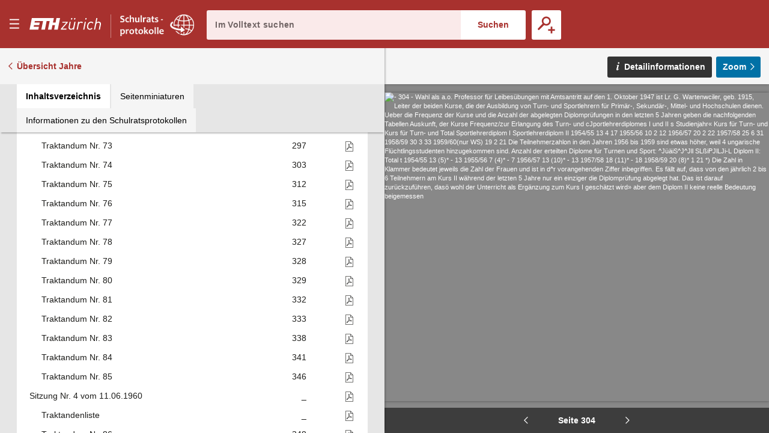

--- FILE ---
content_type: text/html;charset=UTF-8
request_url: https://sr.ethz.ch/digbib/view?pid=srs-001:1960:0::542
body_size: 99932
content:
<!DOCTYPE html>
<!--[if (lte IE 9)|(gt IEMobile 7)]><html class="no-js ie ie-lte9 viewer-page" lang="de"><![endif]-->
<!--[if !IE]><!--><html class="no-js viewer-page " lang="de"><!--<![endif]-->
<head>  
  <meta charset="utf-8" />
  <meta http-equiv="X-UA-Compatible" content="IE=edge" />
  <meta http-equiv="content-type" content="text/html; charset=utf-8" />
  
  <link rel="stylesheet" href="/styles/eperiodica.css" />
  
  <title>ETH - Schulratsprotokolle online</title>
  
  <meta name="viewport" content="width=device-width, initial-scale=1, maximum-scale=1, user-scalable=no" />
<link rel="apple-touch-icon" sizes="180x180" href="/apple-touch-icon.png">
<link rel="icon" type="image/png" sizes="32x32" href="/favicon-sr-32x32.png">
<link rel="icon" type="image/png" sizes="16x16" href="/favicon-sr-16x16.png">
<link rel="manifest" href="/manifest.json">
<link rel="mask-icon" href="/safari-pinned-tab.svg" color="#a8322d">
<meta name="theme-color" content="#a8322d">  <meta name="author" content="ETH-Bibliothek Zuerich" />
  <meta name="publisher" content="ETH-Bibliothek Zuerich" />
  <meta name="copyright" content="ETH-Bibliothek Zuerich" />
  <meta name="keywords" content="Schulrats-Protokolle, Sitzungsprotokolle, Beschlüsse, Ratspräsidenten" />
  <meta name="description" content="Sitzungsprotokolle des Schweizerischen Schulrats und Beschlüsse des Ratspräsidenten" />  


  <script src="/scripts/modernizr.js"></script>
  <script src="https://code.jquery.com/jquery-2.2.2.min.js"></script>
  <script src="/scripts/vendor.max.js" defer></script>
  <script src="/scripts/eperiodica.max.js" defer></script>
  
</head>

<body>
  <div class="skiplinks">
    <ul>
      <li><a href="." accesskey="0" title="[Alt+0]">Startseite</a></li>
      <li><a href="#navigation" accesskey="1" title="[Alt+1]">Weiter zur Navigation</a></li>  
      <li><a href="#main" accesskey="2" title="[Alt+2]">Weiter zum Inhalt</a></li>
      <li><a href="contact" accesskey="3" title="[Alt+3]">Weiter zur Kontaktseite</a></li>
      <li><a href="#search" accesskey="5" title="[Alt+5]">Weiter zur Suche</a></li>
      <li><a href="login" accesskey="6" title="[Alt+6]">Weiter zum Login</a></li>
      <li><a href="#viewer-result" accesskey="7" title="[Alt+7]">Weiter zur Seitenansicht (falls vorhanden)</a></li> 
    </ul>
  </div>
  

<header>
  <div class="page-header app">
    <div class="menu-header">
      <button class="menu-toggle app non-button" aria-haspopup="true"><span>Menu</span></button>
      <h1>
		<a href="http://www.ethz.ch/de.html" target="_blank" class="link-eth"><span><svg class="logo-eth" xmlns="http://www.w3.org/2000/svg" viewBox="0 0 3151.95 655"><title>ETH Zurich</title><path d="M1924.312,384.589c-17.984,89.18-86.882,93.723-100.53,93.723-38.9,0-62.1-22.474-62.1-60.05a187.114,187.114,0,0,1,3.437-31.948l42.617-212.293.184-.814h-50.334L1714.166,390.9l-.575,3.113c-1.865,9.832-3.61,19.157-3.61,31.255,0,58.489,38.411,97.733,95.663,97.733,41.879,0,75.51-13.735,100.075-40.871l-6.525,35.862-.162.846h49.619l68.571-344.816.142-.814h-51.053Z"/><path d="M2267.46,169.012c-38.9,0-73.363,15.9-95.055,43.82l7.793-38.811.154-.814h-49.633l-68.58,344.784-.164.846h50.38l41.988-211.469c10.733-54.282,52.406-93.648,99.143-93.648,20.067,0,35.873,7.916,48.309,24.144l.466.63,40.882-36.612-.422-.52C2323.847,179.55,2299.193,169.012,2267.46,169.012Z"/><polygon points="1435.178 217.048 1435.024 217.905 1606.784 217.905 1378.107 476.449 1377.99 476.578 1369.37 518.837 1613.114 518.837 1621.786 474.118 1439.578 474.118 1668.959 215.565 1669.065 215.412 1677.662 173.207 1443.708 173.207 1435.178 217.048"/><polygon points="2349.54 517.991 2349.367 518.837 2399.703 518.837 2468.381 173.207 2418.88 173.207 2349.54 517.991"/><path d="M3032.073,169.032c-41.413,0-73.743,12.685-98.59,38.847l39.05-192.466h-50.358L2821.036,518.881h50.348l41.977-211.491c18-89.147,87.51-93.659,101.236-93.659,38.486,0,61.471,22.454,61.471,60.039,0,8.522-1.3,20.154-3.513,31.972l-42.716,213.139h50.3L3124.288,301.1c2.125-11.579,3.535-21.357,3.535-34.346C3127.823,208.3,3089.294,169.032,3032.073,169.032Z"/><path d="M2698.336,169.012c-91.327,0-155.42,64.331-175.911,176.5a298.949,298.949,0,0,0-4.964,53.22c0,76.647,46.53,124.272,121.487,124.272,43.58,0,83.368-16.7,115.024-48.34l.456-.478L2725.4,438.764l-.519-.628-.542.595c-26.715,28.1-50.652,39.581-82.61,39.581-35.734,0-73.938-21.27-73.938-80.994,0-18.69,2.211-34.139,5.528-51.55,5.4-29.3,17.54-70.253,44.515-98.732,21.443-22.106,46.877-33.316,75.627-33.316,30.01,0,48.787,10.68,67.086,38.076l.436.682,36.945-31.222.522-.433-.391-.564C2772.816,184.8,2742.047,169.012,2698.336,169.012Z"/><polygon points="2437.559 78.347 2488.015 78.347 2500.549 15.413 2450.277 15.413 2437.559 78.347"/><polygon points="1948.056 78.347 1998.521 78.347 2011.01 15.413 1960.805 15.413 1948.056 78.347"/><polygon points="1813.808 78.347 1864.262 78.347 1876.773 15.413 1826.568 15.413 1813.808 78.347"/><polygon points="1141.227 210.501 1027.956 210.501 1067.733 15.413 104.91 15.413 3.794 518.881 387.683 518.881 412.824 393.035 186.166 393.035 199.912 323.804 426.495 323.804 449.305 210.501 222.668 210.501 236.394 141.259 595.64 141.259 519.795 518.881 677.145 518.881 752.98 141.259 885.081 141.259 809.247 518.881 966.616 518.881 1005.451 323.804 1118.7 323.804 1079.864 518.881 1237.205 518.881 1338.364 15.413 1181.014 15.413 1141.227 210.501"/></svg></span></a><a href="."><span class="visually-hidden">E–Periodica.</span><svg viewBox="0 0 1578 459" fill="none" xmlns="http://www.w3.org/2000/svg" xmlns:xlink="http://www.w3.org/1999/xlink"><rect width="1578" height="459" fill="url(#pattern0)"/><defs><pattern id="pattern0" patternContentUnits="objectBoundingBox" width="1" height="1"><use xlink:href="#image0" transform="scale(0.000633714 0.00217865)"/></pattern><image id="image0" width="1578" height="459" xlink:href="[data-uri]"/></defs></svg></a>
		
</defs>
		
		
		      </h1>
      
      <button class="search-toggle mobile-only non-button"><span>Suche öffnen</span></button>
    </div>
    
    <div class="search-block">
      <form method="post" action="/digbib/dossearch;jsessionid=CBFFDDE85C1D0CADBE87715203B8F066">
		<span class="input-wrapper"><label for="search" class="invisible">Im Volltext suchen</label><input type="search" class="fulltext-search" name="ssearchtext" placeholder="Im Volltext suchen" autocomplete="off" value="" id="search" /></span><input type="submit" value="Suchen" class="fulltext-search-submit long"/>
          
        <span class="search-more">
          <button title="Erweiterte Suche" class="advanced-search-toggle "><span>Erweiterte Suche</span></button>
        </span>   
      </form>
    </div>


<div class="advanced-search">
  <h2>Erweiterte Suche</h2>
  
  <form method="post" action="/digbib/doasearch;jsessionid=CBFFDDE85C1D0CADBE87715203B8F066" id="asearchform">
  
    <fieldset class="journal">
      <legend>Auswahl Kategorie</legend>
  
      <input type="hidden" name="sa6" value="UniqueId">
      <label for="sv6" class="invisible">Auswahl Kategorie</label>
      <select id="sv6" name="sv6" class="asearchform__magazines filter-magazines" multiple="multiple">
        <option value="*" selected="selected">Alle</option>
          <option  value="srp-001">Präsidialbeschlüsse</option>
          <option  value="srr-001">Register</option>
          <option  value="srs-001 srs-002 srz-001">Sitzungen</option>
          <option  value="sra-001">Sitzungsbeilagen</option>
      </select>
    </fieldset>
    
    <fieldset class="metadata">
      <legend>Metadaten</legend>

      <div class="metadata asearchform__meta--0">
        <label for="sa1" class="invisible">Metadaten-Suchfeld</label>
        <select name="sa1" class="selectionbox asearchform__field" id="sa1">
            <option value="Verfuegungsnr" selected="selected">Verfügungsnummer</option>
            <option value="Sitzungsnr" >Sitzungsnummer</option>
            <option value="Traktandennr" >Traktandennummer</option>
            <option value="Seite" >Seite</option>
            <option value="Jahr" >Jahr</option>
            <option value="Titel" >Titel</option>
        </select>
        
        <label for="so1" class="invisible">Suchmodus</label>
        <select name="so1" class="selectionbox asearchform__mode" id="so1">
          <option value="mode3" selected="selected">mit allen Wörtern</option>
          <option value="mode4" >mit irgendeinem der Wörter</option>
          <option value="mode5" >ohne</option>
          <option value="mode6" >mit genauer Wortgruppe</option>
        </select>
        
        <label for="sv1" class="invisible">Suchtext</label>
        <input name="sv1" value="" type="text" size="42" class="inputbox asearchform__text" id="sv1" />
      </div>
      <div class="metadata asearchform__meta--1">
        <label for="sa2" class="invisible">Metadaten-Suchfeld</label>
        <select name="sa2" class="selectionbox asearchform__field" id="sa2">
            <option value="Verfuegungsnr" >Verfügungsnummer</option>
            <option value="Sitzungsnr" selected="selected">Sitzungsnummer</option>
            <option value="Traktandennr" >Traktandennummer</option>
            <option value="Seite" >Seite</option>
            <option value="Jahr" >Jahr</option>
            <option value="Titel" >Titel</option>
        </select>
        
        <label for="so2" class="invisible">Suchmodus</label>
        <select name="so2" class="selectionbox asearchform__mode" id="so2">
          <option value="mode3" selected="selected">mit allen Wörtern</option>
          <option value="mode4" >mit irgendeinem der Wörter</option>
          <option value="mode5" >ohne</option>
          <option value="mode6" >mit genauer Wortgruppe</option>
        </select>
        
        <label for="sv2" class="invisible">Suchtext</label>
        <input name="sv2" value="" type="text" size="42" class="inputbox asearchform__text" id="sv2" />
      </div>
      <div class="metadata asearchform__meta--2">
        <label for="sa3" class="invisible">Metadaten-Suchfeld</label>
        <select name="sa3" class="selectionbox asearchform__field" id="sa3">
            <option value="Verfuegungsnr" >Verfügungsnummer</option>
            <option value="Sitzungsnr" >Sitzungsnummer</option>
            <option value="Traktandennr" selected="selected">Traktandennummer</option>
            <option value="Seite" >Seite</option>
            <option value="Jahr" >Jahr</option>
            <option value="Titel" >Titel</option>
        </select>
        
        <label for="so3" class="invisible">Suchmodus</label>
        <select name="so3" class="selectionbox asearchform__mode" id="so3">
          <option value="mode3" selected="selected">mit allen Wörtern</option>
          <option value="mode4" >mit irgendeinem der Wörter</option>
          <option value="mode5" >ohne</option>
          <option value="mode6" >mit genauer Wortgruppe</option>
        </select>
        
        <label for="sv3" class="invisible">Suchtext</label>
        <input name="sv3" value="" type="text" size="42" class="inputbox asearchform__text" id="sv3" />
      </div>
      <div class="metadata asearchform__meta--3">
        <label for="sa4" class="invisible">Metadaten-Suchfeld</label>
        <select name="sa4" class="selectionbox asearchform__field" id="sa4">
            <option value="Verfuegungsnr" >Verfügungsnummer</option>
            <option value="Sitzungsnr" >Sitzungsnummer</option>
            <option value="Traktandennr" >Traktandennummer</option>
            <option value="Seite" selected="selected">Seite</option>
            <option value="Jahr" >Jahr</option>
            <option value="Titel" >Titel</option>
        </select>
        
        <label for="so4" class="invisible">Suchmodus</label>
        <select name="so4" class="selectionbox asearchform__mode" id="so4">
          <option value="mode3" selected="selected">mit allen Wörtern</option>
          <option value="mode4" >mit irgendeinem der Wörter</option>
          <option value="mode5" >ohne</option>
          <option value="mode6" >mit genauer Wortgruppe</option>
        </select>
        
        <label for="sv4" class="invisible">Suchtext</label>
        <input name="sv4" value="" type="text" size="42" class="inputbox asearchform__text" id="sv4" />
      </div>
      <div class="metadata asearchform__meta--4">
        <label for="sa5" class="invisible">Metadaten-Suchfeld</label>
        <select name="sa5" class="selectionbox asearchform__field" id="sa5">
            <option value="Verfuegungsnr" >Verfügungsnummer</option>
            <option value="Sitzungsnr" >Sitzungsnummer</option>
            <option value="Traktandennr" >Traktandennummer</option>
            <option value="Seite" >Seite</option>
            <option value="Jahr" selected="selected">Jahr</option>
            <option value="Titel" >Titel</option>
        </select>
        
        <label for="so5" class="invisible">Suchmodus</label>
        <select name="so5" class="selectionbox asearchform__mode" id="so5">
          <option value="mode3" selected="selected">mit allen Wörtern</option>
          <option value="mode4" >mit irgendeinem der Wörter</option>
          <option value="mode5" >ohne</option>
          <option value="mode6" >mit genauer Wortgruppe</option>
        </select>
        
        <label for="sv5" class="invisible">Suchtext</label>
        <input name="sv5" value="" type="text" size="42" class="inputbox asearchform__text" id="sv5" />
      </div>
    </fieldset>
    
    <fieldset class="fulltext">
	  <legend>Volltext</legend>
  
      <label for="Select1" class="invisible">Suchmodus</label>
      <select name="so7" class="selectionbox asearchform__fulltext-mode" id="Select1">
        <option value="mode3" selected="selected">mit allen Wörtern</option>
        <option value="mode4" >mit irgendeinem der Wörter</option>
        <option value="mode5" >ohne</option>
        <option value="mode6" >mit genauer Wortgruppe</option>
      </select>
                
      <input name="sa7" type="hidden" value="Fulltext" />
      
      <label for="sv7" class="invisible">Suchtext</label><input name="sv7" value="" type="text" class="asearchform__fulltext-text" size="65" class="inputbox" id="sv7"/>
    
      <div class="options">
          <label for="mode1"><input type="radio" name="go" class="modus asearchform__fulltext-match"  value="mode1" id="mode1" />exakt</label>
          <label for="mode2"><input type="radio" name="go" class="modus asearchform__fulltext-match" checked="checked" value="mode2" id="mode2" />rechtstrunkiert (Wortstamm)</label>
      </div>
    </fieldset>

    <div class="buttons">
      <input type="submit" name="Submit" value="Suchen" class="button" />
      <input type="button" name="Reset" value="Zurücksetzen" class="reset-asearch button" />
    </div>
      
  </form>
      
 </div>
  </div>
</header>

<nav id="navigation" role="navigation">
  <div class="menu">

    <div class="headline">
      <p class="title"><a href=".">sr-online</a></p>
      <button class="menu-close"><span>Menu schliessen</span></button>
    </div>

    <div class="nav_block">
      <div class="nav_title">&nbsp;</div>
      <ul>
        <li>
         <div class="level2"><span>  <a href="/digbib/about1;jsessionid=CBFFDDE85C1D0CADBE87715203B8F066" class="navLeft" title="Link to 'Über Schulratsprotokolle online'">Über Schulratsprotokolle online</a>
</span></div>
        </li>
        <li>
         <div class="level2"><span>  <a href="/digbib/about3;jsessionid=CBFFDDE85C1D0CADBE87715203B8F066" class="navLeft" title="Link to 'Rechtliche Hinweise'">Rechtliche Hinweise</a>
</span></div>
        </li>
      </ul>
    </div>
  </div>
</nav>

  <!--BOC--><main id="main">
  <div class="site-content">
<div class="mobile-tablet sticky-toolbar">
  <ul class="nav nav-tabs mobile-tablet" role="tablist">
    <li role="presentation" class="active toc"><a href="#toc" aria-controls="home" role="tab" data-toggle="tab"><span>Inhaltsverzeichnis</span></a></li>
    <li role="presentation" class="thumbnails"><a href="#thumbnails" aria-controls="profile" role="tab" data-toggle="tab"><span>Seitenminiaturen</span></a></li>
    <li role="presentation" class="info"><a href="#info" aria-controls="messages" role="tab" data-toggle="tab"><span>Informationen zu den Schulratsprotokollen</span></a></li>
  </ul>
  <button class="viewer-panel-top"><span>???</span></button>
  <button class="viewer-panel-close"><span>Inhaltsverzeichnis schliessen</span></button>
</div>
<div class="main">
  <div class="toolbar">
        <a href="/digbib/volumes?UID=srs-001" class="back back-volumes">Übersicht Jahre</a>
  </div>

  <div class="page-content" data-pid="srs-001:1960:0" data-movingwall="Basierend auf den Bestimmungen des Bundesgesetzes über die Archivierung ist der Inhalt dieser Seite vor der öffentlichen Einsichtnahme geschützt. Mit Fragen wenden Sie sich bitte an archiv@library.ethz.ch.">
<div class="viewer-panel">
  <button class="viewer-panel-close"><span>Inhaltsverzeichnis schliessen</span></button>



  <div class="magazine-panel">
    <h2 class="title">
      Sitzungen
    </h2>

  </div>


  <div role="tabpanel" class="tab-panel">

    <ul class="nav nav-tabs" role="tablist">
      <li role="presentation" class="active toc"><a href="#toc" aria-controls="home" role="tab" data-toggle="tab"><span>Inhaltsverzeichnis</span></a></li>
      <li role="presentation" class="thumbnails"><a href="#thumbnails" aria-controls="profile" role="tab" data-toggle="tab"><span>Seitenminiaturen</span></a></li>
      <li role="presentation" class="info"><a href="#info" aria-controls="messages" role="tab" data-toggle="tab"><span>Informationen zu den Schulratsprotokollen</span></a></li>
    </ul>

    <div class="tab-content">

      <div role="tabpanel" class="tab-pane active" id="toc"><table class="titleList" width="100%" border="0" cellpadding="0" cellspacing="0" summary="This table lists the magazines" frame="box">
        <thead>
          <tr>
            <th scope="col">Überschrift</th>
            <th scope="col" class="pagenum"><span style="white-space: nowrap">Seite</span></th>
            <th scope="col" class="pdf">PDF</th>
          </tr>
        </thead>
        <tbody>

            <tr id="n1">
              <td class="hierarchy-0">
                <a href="/digbib/view?pid=srs-001:1960:0::231" class="toc-chapter" title="Link to Sitzung Nr. 1 vom 06.02.1960">Sitzung Nr. 1 vom 06.02.1960</a>
              </td>
              <td>
                <a href="/digbib/view?pid=srs-001:1960:0::231" class="toc-pagenum" title="Link to Sitzung Nr. 1 vom 06.02.1960">_</a>
              </td>
                <td class="pdf"><a href="../cntmng?pid=srs-001:1960:0::2" class="pdf"><span>Als PDF herunterladen</span></a></td>
            </tr>
            <tr id="n2">
              <td class="hierarchy-20">
                <a href="/digbib/view?pid=srs-001:1960:0::231" class="toc-chapter" title="Link to Traktandenliste">Traktandenliste</a>
              </td>
              <td>
                <a href="/digbib/view?pid=srs-001:1960:0::231" class="toc-pagenum" title="Link to Traktandenliste">_</a>
              </td>
                <td class="pdf"><a href="../cntmng?pid=srs-001:1960:0::3" class="pdf"><span>Als PDF herunterladen</span></a></td>
            </tr>
            <tr id="n3">
              <td class="hierarchy-20">
                <a href="/digbib/view?pid=srs-001:1960:0::234" class="toc-chapter" title="Link to Traktandum Nr. 1">Traktandum Nr. 1</a>
              </td>
              <td>
                <a href="/digbib/view?pid=srs-001:1960:0::234" class="toc-pagenum" title="Link to Traktandum Nr. 1">1</a>
              </td>
                <td class="pdf"><a href="../cntmng?pid=srs-001:1960:0::4" class="pdf"><span>Als PDF herunterladen</span></a></td>
            </tr>
            <tr id="n4">
              <td class="hierarchy-20">
                <a href="/digbib/view?pid=srs-001:1960:0::235" class="toc-chapter" title="Link to Traktandum Nr. 2">Traktandum Nr. 2</a>
              </td>
              <td>
                <a href="/digbib/view?pid=srs-001:1960:0::235" class="toc-pagenum" title="Link to Traktandum Nr. 2">2</a>
              </td>
                <td class="pdf"><a href="../cntmng?pid=srs-001:1960:0::5" class="pdf"><span>Als PDF herunterladen</span></a></td>
            </tr>
            <tr id="n5">
              <td class="hierarchy-20">
                <a href="/digbib/view?pid=srs-001:1960:0::260" class="toc-chapter" title="Link to Traktandum Nr. 3">Traktandum Nr. 3</a>
              </td>
              <td>
                <a href="/digbib/view?pid=srs-001:1960:0::260" class="toc-pagenum" title="Link to Traktandum Nr. 3">27</a>
              </td>
                <td class="pdf"><a href="../cntmng?pid=srs-001:1960:0::6" class="pdf"><span>Als PDF herunterladen</span></a></td>
            </tr>
            <tr id="n6">
              <td class="hierarchy-20">
                <a href="/digbib/view?pid=srs-001:1960:0::267" class="toc-chapter" title="Link to Traktandum Nr. 4">Traktandum Nr. 4</a>
              </td>
              <td>
                <a href="/digbib/view?pid=srs-001:1960:0::267" class="toc-pagenum" title="Link to Traktandum Nr. 4">34</a>
              </td>
                <td class="pdf"><a href="../cntmng?pid=srs-001:1960:0::7" class="pdf"><span>Als PDF herunterladen</span></a></td>
            </tr>
            <tr id="n7">
              <td class="hierarchy-20">
                <a href="/digbib/view?pid=srs-001:1960:0::272" class="toc-chapter" title="Link to Traktandum Nr. 5">Traktandum Nr. 5</a>
              </td>
              <td>
                <a href="/digbib/view?pid=srs-001:1960:0::272" class="toc-pagenum" title="Link to Traktandum Nr. 5">39</a>
              </td>
                <td class="pdf"><a href="../cntmng?pid=srs-001:1960:0::8" class="pdf"><span>Als PDF herunterladen</span></a></td>
            </tr>
            <tr id="n8">
              <td class="hierarchy-20">
                <a href="/digbib/view?pid=srs-001:1960:0::275" class="toc-chapter" title="Link to Traktandum Nr. 6">Traktandum Nr. 6</a>
              </td>
              <td>
                <a href="/digbib/view?pid=srs-001:1960:0::275" class="toc-pagenum" title="Link to Traktandum Nr. 6">42</a>
              </td>
                <td class="pdf"><a href="../cntmng?pid=srs-001:1960:0::9" class="pdf"><span>Als PDF herunterladen</span></a></td>
            </tr>
            <tr id="n9">
              <td class="hierarchy-20">
                <a href="/digbib/view?pid=srs-001:1960:0::277" class="toc-chapter" title="Link to Traktandum Nr. 7">Traktandum Nr. 7</a>
              </td>
              <td>
                <a href="/digbib/view?pid=srs-001:1960:0::277" class="toc-pagenum" title="Link to Traktandum Nr. 7">44</a>
              </td>
                <td class="pdf"><a href="../cntmng?pid=srs-001:1960:0::10" class="pdf"><span>Als PDF herunterladen</span></a></td>
            </tr>
            <tr id="n10">
              <td class="hierarchy-20">
                <a href="/digbib/view?pid=srs-001:1960:0::279" class="toc-chapter" title="Link to Traktandum Nr. 8">Traktandum Nr. 8</a>
              </td>
              <td>
                <a href="/digbib/view?pid=srs-001:1960:0::279" class="toc-pagenum" title="Link to Traktandum Nr. 8">46</a>
              </td>
                <td class="pdf"><a href="../cntmng?pid=srs-001:1960:0::11" class="pdf"><span>Als PDF herunterladen</span></a></td>
            </tr>
            <tr id="n11">
              <td class="hierarchy-20">
                <a href="/digbib/view?pid=srs-001:1960:0::280" class="toc-chapter" title="Link to Traktandum Nr. 9">Traktandum Nr. 9</a>
              </td>
              <td>
                <a href="/digbib/view?pid=srs-001:1960:0::280" class="toc-pagenum" title="Link to Traktandum Nr. 9">47</a>
              </td>
                <td class="pdf"><a href="../cntmng?pid=srs-001:1960:0::12" class="pdf"><span>Als PDF herunterladen</span></a></td>
            </tr>
            <tr id="n12">
              <td class="hierarchy-20">
                <a href="/digbib/view?pid=srs-001:1960:0::283" class="toc-chapter" title="Link to Traktandum Nr. 10">Traktandum Nr. 10</a>
              </td>
              <td>
                <a href="/digbib/view?pid=srs-001:1960:0::283" class="toc-pagenum" title="Link to Traktandum Nr. 10">50</a>
              </td>
                <td class="pdf"><a href="../cntmng?pid=srs-001:1960:0::13" class="pdf"><span>Als PDF herunterladen</span></a></td>
            </tr>
            <tr id="n13">
              <td class="hierarchy-20">
                <a href="/digbib/view?pid=srs-001:1960:0::302" class="toc-chapter" title="Link to Traktandum Nr. 11">Traktandum Nr. 11</a>
              </td>
              <td>
                <a href="/digbib/view?pid=srs-001:1960:0::302" class="toc-pagenum" title="Link to Traktandum Nr. 11">69</a>
              </td>
                <td class="pdf"><a href="../cntmng?pid=srs-001:1960:0::14" class="pdf"><span>Als PDF herunterladen</span></a></td>
            </tr>
            <tr id="n14">
              <td class="hierarchy-20">
                <a href="/digbib/view?pid=srs-001:1960:0::302" class="toc-chapter" title="Link to Traktandum Nr. 12">Traktandum Nr. 12</a>
              </td>
              <td>
                <a href="/digbib/view?pid=srs-001:1960:0::302" class="toc-pagenum" title="Link to Traktandum Nr. 12">69</a>
              </td>
                <td class="pdf"><a href="../cntmng?pid=srs-001:1960:0::15" class="pdf"><span>Als PDF herunterladen</span></a></td>
            </tr>
            <tr id="n15">
              <td class="hierarchy-20">
                <a href="/digbib/view?pid=srs-001:1960:0::304" class="toc-chapter" title="Link to Traktandum Nr. 13">Traktandum Nr. 13</a>
              </td>
              <td>
                <a href="/digbib/view?pid=srs-001:1960:0::304" class="toc-pagenum" title="Link to Traktandum Nr. 13">71</a>
              </td>
                <td class="pdf"><a href="../cntmng?pid=srs-001:1960:0::16" class="pdf"><span>Als PDF herunterladen</span></a></td>
            </tr>
            <tr id="n16">
              <td class="hierarchy-20">
                <a href="/digbib/view?pid=srs-001:1960:0::307" class="toc-chapter" title="Link to Traktandum Nr. 14">Traktandum Nr. 14</a>
              </td>
              <td>
                <a href="/digbib/view?pid=srs-001:1960:0::307" class="toc-pagenum" title="Link to Traktandum Nr. 14">74</a>
              </td>
                <td class="pdf"><a href="../cntmng?pid=srs-001:1960:0::17" class="pdf"><span>Als PDF herunterladen</span></a></td>
            </tr>
            <tr id="n17">
              <td class="hierarchy-20">
                <a href="/digbib/view?pid=srs-001:1960:0::310" class="toc-chapter" title="Link to Traktandum Nr. 15">Traktandum Nr. 15</a>
              </td>
              <td>
                <a href="/digbib/view?pid=srs-001:1960:0::310" class="toc-pagenum" title="Link to Traktandum Nr. 15">77</a>
              </td>
                <td class="pdf"><a href="../cntmng?pid=srs-001:1960:0::18" class="pdf"><span>Als PDF herunterladen</span></a></td>
            </tr>
            <tr id="n18">
              <td class="hierarchy-20">
                <a href="/digbib/view?pid=srs-001:1960:0::314" class="toc-chapter" title="Link to Traktandum Nr. 16">Traktandum Nr. 16</a>
              </td>
              <td>
                <a href="/digbib/view?pid=srs-001:1960:0::314" class="toc-pagenum" title="Link to Traktandum Nr. 16">81</a>
              </td>
                <td class="pdf"><a href="../cntmng?pid=srs-001:1960:0::19" class="pdf"><span>Als PDF herunterladen</span></a></td>
            </tr>
            <tr id="n19">
              <td class="hierarchy-20">
                <a href="/digbib/view?pid=srs-001:1960:0::323" class="toc-chapter" title="Link to Traktandum Nr. 17">Traktandum Nr. 17</a>
              </td>
              <td>
                <a href="/digbib/view?pid=srs-001:1960:0::323" class="toc-pagenum" title="Link to Traktandum Nr. 17">90</a>
              </td>
                <td class="pdf"><a href="../cntmng?pid=srs-001:1960:0::20" class="pdf"><span>Als PDF herunterladen</span></a></td>
            </tr>
            <tr id="n20">
              <td class="hierarchy-20">
                <a href="/digbib/view?pid=srs-001:1960:0::325" class="toc-chapter" title="Link to Traktandum Nr. 18">Traktandum Nr. 18</a>
              </td>
              <td>
                <a href="/digbib/view?pid=srs-001:1960:0::325" class="toc-pagenum" title="Link to Traktandum Nr. 18">92</a>
              </td>
                <td class="pdf"><a href="../cntmng?pid=srs-001:1960:0::21" class="pdf"><span>Als PDF herunterladen</span></a></td>
            </tr>
            <tr id="n21">
              <td class="hierarchy-20">
                <a href="/digbib/view?pid=srs-001:1960:0::327" class="toc-chapter" title="Link to Traktandum Nr. 19">Traktandum Nr. 19</a>
              </td>
              <td>
                <a href="/digbib/view?pid=srs-001:1960:0::327" class="toc-pagenum" title="Link to Traktandum Nr. 19">94</a>
              </td>
                <td class="pdf"><a href="../cntmng?pid=srs-001:1960:0::22" class="pdf"><span>Als PDF herunterladen</span></a></td>
            </tr>
            <tr id="n22">
              <td class="hierarchy-20">
                <a href="/digbib/view?pid=srs-001:1960:0::331" class="toc-chapter" title="Link to Traktandum Nr. 20">Traktandum Nr. 20</a>
              </td>
              <td>
                <a href="/digbib/view?pid=srs-001:1960:0::331" class="toc-pagenum" title="Link to Traktandum Nr. 20">98</a>
              </td>
                <td class="pdf"><a href="../cntmng?pid=srs-001:1960:0::23" class="pdf"><span>Als PDF herunterladen</span></a></td>
            </tr>
            <tr id="n23">
              <td class="hierarchy-20">
                <a href="/digbib/view?pid=srs-001:1960:0::339" class="toc-chapter" title="Link to Traktandum Nr. 21">Traktandum Nr. 21</a>
              </td>
              <td>
                <a href="/digbib/view?pid=srs-001:1960:0::339" class="toc-pagenum" title="Link to Traktandum Nr. 21">106</a>
              </td>
                <td class="pdf"><a href="../cntmng?pid=srs-001:1960:0::24" class="pdf"><span>Als PDF herunterladen</span></a></td>
            </tr>
            <tr id="n24">
              <td class="hierarchy-20">
                <a href="/digbib/view?pid=srs-001:1960:0::341" class="toc-chapter" title="Link to Traktandum Nr. 22">Traktandum Nr. 22</a>
              </td>
              <td>
                <a href="/digbib/view?pid=srs-001:1960:0::341" class="toc-pagenum" title="Link to Traktandum Nr. 22">108</a>
              </td>
                <td class="pdf"><a href="../cntmng?pid=srs-001:1960:0::25" class="pdf"><span>Als PDF herunterladen</span></a></td>
            </tr>
            <tr id="n25">
              <td class="hierarchy-20">
                <a href="/digbib/view?pid=srs-001:1960:0::345" class="toc-chapter" title="Link to Traktandum Nr. 23">Traktandum Nr. 23</a>
              </td>
              <td>
                <a href="/digbib/view?pid=srs-001:1960:0::345" class="toc-pagenum" title="Link to Traktandum Nr. 23">112</a>
              </td>
                <td class="pdf"><a href="../cntmng?pid=srs-001:1960:0::26" class="pdf"><span>Als PDF herunterladen</span></a></td>
            </tr>
            <tr id="n26">
              <td class="hierarchy-20">
                <a href="/digbib/view?pid=srs-001:1960:0::346" class="toc-chapter" title="Link to Traktandum Nr. 24">Traktandum Nr. 24</a>
              </td>
              <td>
                <a href="/digbib/view?pid=srs-001:1960:0::346" class="toc-pagenum" title="Link to Traktandum Nr. 24">113</a>
              </td>
                <td class="pdf"><a href="../cntmng?pid=srs-001:1960:0::27" class="pdf"><span>Als PDF herunterladen</span></a></td>
            </tr>
            <tr id="n27">
              <td class="hierarchy-20">
                <a href="/digbib/view?pid=srs-001:1960:0::348" class="toc-chapter" title="Link to Traktandum Nr. 25">Traktandum Nr. 25</a>
              </td>
              <td>
                <a href="/digbib/view?pid=srs-001:1960:0::348" class="toc-pagenum" title="Link to Traktandum Nr. 25">115</a>
              </td>
                <td class="pdf"><a href="../cntmng?pid=srs-001:1960:0::28" class="pdf"><span>Als PDF herunterladen</span></a></td>
            </tr>
            <tr id="n28">
              <td class="hierarchy-20">
                <a href="/digbib/view?pid=srs-001:1960:0::349" class="toc-chapter" title="Link to Traktandum Nr. 26">Traktandum Nr. 26</a>
              </td>
              <td>
                <a href="/digbib/view?pid=srs-001:1960:0::349" class="toc-pagenum" title="Link to Traktandum Nr. 26">116</a>
              </td>
                <td class="pdf"><a href="../cntmng?pid=srs-001:1960:0::29" class="pdf"><span>Als PDF herunterladen</span></a></td>
            </tr>
            <tr id="n29">
              <td class="hierarchy-20">
                <a href="/digbib/view?pid=srs-001:1960:0::353" class="toc-chapter" title="Link to Traktandum Nr. 27">Traktandum Nr. 27</a>
              </td>
              <td>
                <a href="/digbib/view?pid=srs-001:1960:0::353" class="toc-pagenum" title="Link to Traktandum Nr. 27">120</a>
              </td>
                <td class="pdf"><a href="../cntmng?pid=srs-001:1960:0::30" class="pdf"><span>Als PDF herunterladen</span></a></td>
            </tr>
            <tr id="n30">
              <td class="hierarchy-20">
                <a href="/digbib/view?pid=srs-001:1960:0::357" class="toc-chapter" title="Link to Traktandum Nr. 28">Traktandum Nr. 28</a>
              </td>
              <td>
                <a href="/digbib/view?pid=srs-001:1960:0::357" class="toc-pagenum" title="Link to Traktandum Nr. 28">124</a>
              </td>
                <td class="pdf"><a href="../cntmng?pid=srs-001:1960:0::31" class="pdf"><span>Als PDF herunterladen</span></a></td>
            </tr>
            <tr id="n31">
              <td class="hierarchy-20">
                <a href="/digbib/view?pid=srs-001:1960:0::359" class="toc-chapter" title="Link to Traktandum Nr. 29">Traktandum Nr. 29</a>
              </td>
              <td>
                <a href="/digbib/view?pid=srs-001:1960:0::359" class="toc-pagenum" title="Link to Traktandum Nr. 29">126</a>
              </td>
                <td class="pdf"><a href="../cntmng?pid=srs-001:1960:0::32" class="pdf"><span>Als PDF herunterladen</span></a></td>
            </tr>
            <tr id="n32">
              <td class="hierarchy-20">
                <a href="/digbib/view?pid=srs-001:1960:0::361" class="toc-chapter" title="Link to Traktandum Nr. 30">Traktandum Nr. 30</a>
              </td>
              <td>
                <a href="/digbib/view?pid=srs-001:1960:0::361" class="toc-pagenum" title="Link to Traktandum Nr. 30">128</a>
              </td>
                <td class="pdf"><a href="../cntmng?pid=srs-001:1960:0::33" class="pdf"><span>Als PDF herunterladen</span></a></td>
            </tr>
            <tr id="n33">
              <td class="hierarchy-20">
                <a href="/digbib/view?pid=srs-001:1960:0::365" class="toc-chapter" title="Link to Traktandum Nr. 31">Traktandum Nr. 31</a>
              </td>
              <td>
                <a href="/digbib/view?pid=srs-001:1960:0::365" class="toc-pagenum" title="Link to Traktandum Nr. 31">132</a>
              </td>
                <td class="pdf"><a href="../cntmng?pid=srs-001:1960:0::34" class="pdf"><span>Als PDF herunterladen</span></a></td>
            </tr>
            <tr id="n34">
              <td class="hierarchy-0">
                <a href="/digbib/view?pid=srs-001:1960:0::373" class="toc-chapter" title="Link to Sitzung Nr. 2 vom 02.04.1960">Sitzung Nr. 2 vom 02.04.1960</a>
              </td>
              <td>
                <a href="/digbib/view?pid=srs-001:1960:0::373" class="toc-pagenum" title="Link to Sitzung Nr. 2 vom 02.04.1960">_</a>
              </td>
                <td class="pdf"><a href="../cntmng?pid=srs-001:1960:0::35" class="pdf"><span>Als PDF herunterladen</span></a></td>
            </tr>
            <tr id="n35">
              <td class="hierarchy-20">
                <a href="/digbib/view?pid=srs-001:1960:0::373" class="toc-chapter" title="Link to Traktandenliste">Traktandenliste</a>
              </td>
              <td>
                <a href="/digbib/view?pid=srs-001:1960:0::373" class="toc-pagenum" title="Link to Traktandenliste">_</a>
              </td>
                <td class="pdf"><a href="../cntmng?pid=srs-001:1960:0::36" class="pdf"><span>Als PDF herunterladen</span></a></td>
            </tr>
            <tr id="n36">
              <td class="hierarchy-20">
                <a href="/digbib/view?pid=srs-001:1960:0::376" class="toc-chapter" title="Link to Traktandum Nr. 32">Traktandum Nr. 32</a>
              </td>
              <td>
                <a href="/digbib/view?pid=srs-001:1960:0::376" class="toc-pagenum" title="Link to Traktandum Nr. 32">140</a>
              </td>
                <td class="pdf"><a href="../cntmng?pid=srs-001:1960:0::37" class="pdf"><span>Als PDF herunterladen</span></a></td>
            </tr>
            <tr id="n37">
              <td class="hierarchy-20">
                <a href="/digbib/view?pid=srs-001:1960:0::376" class="toc-chapter" title="Link to Traktandum Nr. 33">Traktandum Nr. 33</a>
              </td>
              <td>
                <a href="/digbib/view?pid=srs-001:1960:0::376" class="toc-pagenum" title="Link to Traktandum Nr. 33">140</a>
              </td>
                <td class="pdf"><a href="../cntmng?pid=srs-001:1960:0::38" class="pdf"><span>Als PDF herunterladen</span></a></td>
            </tr>
            <tr id="n38">
              <td class="hierarchy-20">
                <a href="/digbib/view?pid=srs-001:1960:0::395" class="toc-chapter" title="Link to Traktandum Nr. 34">Traktandum Nr. 34</a>
              </td>
              <td>
                <a href="/digbib/view?pid=srs-001:1960:0::395" class="toc-pagenum" title="Link to Traktandum Nr. 34">159</a>
              </td>
                <td class="pdf"><a href="../cntmng?pid=srs-001:1960:0::39" class="pdf"><span>Als PDF herunterladen</span></a></td>
            </tr>
            <tr id="n39">
              <td class="hierarchy-20">
                <a href="/digbib/view?pid=srs-001:1960:0::397" class="toc-chapter" title="Link to Traktandum Nr. 35">Traktandum Nr. 35</a>
              </td>
              <td>
                <a href="/digbib/view?pid=srs-001:1960:0::397" class="toc-pagenum" title="Link to Traktandum Nr. 35">161</a>
              </td>
                <td class="pdf"><a href="../cntmng?pid=srs-001:1960:0::40" class="pdf"><span>Als PDF herunterladen</span></a></td>
            </tr>
            <tr id="n40">
              <td class="hierarchy-20">
                <a href="/digbib/view?pid=srs-001:1960:0::398" class="toc-chapter" title="Link to Traktandum Nr. 36">Traktandum Nr. 36</a>
              </td>
              <td>
                <a href="/digbib/view?pid=srs-001:1960:0::398" class="toc-pagenum" title="Link to Traktandum Nr. 36">162</a>
              </td>
                <td class="pdf"><a href="../cntmng?pid=srs-001:1960:0::41" class="pdf"><span>Als PDF herunterladen</span></a></td>
            </tr>
            <tr id="n41">
              <td class="hierarchy-20">
                <a href="/digbib/view?pid=srs-001:1960:0::399" class="toc-chapter" title="Link to Traktandum Nr. 37">Traktandum Nr. 37</a>
              </td>
              <td>
                <a href="/digbib/view?pid=srs-001:1960:0::399" class="toc-pagenum" title="Link to Traktandum Nr. 37">163</a>
              </td>
                <td class="pdf"><a href="../cntmng?pid=srs-001:1960:0::42" class="pdf"><span>Als PDF herunterladen</span></a></td>
            </tr>
            <tr id="n42">
              <td class="hierarchy-20">
                <a href="/digbib/view?pid=srs-001:1960:0::403" class="toc-chapter" title="Link to Traktandum Nr. 38">Traktandum Nr. 38</a>
              </td>
              <td>
                <a href="/digbib/view?pid=srs-001:1960:0::403" class="toc-pagenum" title="Link to Traktandum Nr. 38">167</a>
              </td>
                <td class="pdf"><a href="../cntmng?pid=srs-001:1960:0::43" class="pdf"><span>Als PDF herunterladen</span></a></td>
            </tr>
            <tr id="n43">
              <td class="hierarchy-20">
                <a href="/digbib/view?pid=srs-001:1960:0::404" class="toc-chapter" title="Link to Traktandum Nr. 39">Traktandum Nr. 39</a>
              </td>
              <td>
                <a href="/digbib/view?pid=srs-001:1960:0::404" class="toc-pagenum" title="Link to Traktandum Nr. 39">168</a>
              </td>
                <td class="pdf"><a href="../cntmng?pid=srs-001:1960:0::44" class="pdf"><span>Als PDF herunterladen</span></a></td>
            </tr>
            <tr id="n44">
              <td class="hierarchy-20">
                <a href="/digbib/view?pid=srs-001:1960:0::411" class="toc-chapter" title="Link to Traktandum Nr. 40">Traktandum Nr. 40</a>
              </td>
              <td>
                <a href="/digbib/view?pid=srs-001:1960:0::411" class="toc-pagenum" title="Link to Traktandum Nr. 40">175</a>
              </td>
                <td class="pdf"><a href="../cntmng?pid=srs-001:1960:0::45" class="pdf"><span>Als PDF herunterladen</span></a></td>
            </tr>
            <tr id="n45">
              <td class="hierarchy-20">
                <a href="/digbib/view?pid=srs-001:1960:0::419" class="toc-chapter" title="Link to Traktandum Nr. 41">Traktandum Nr. 41</a>
              </td>
              <td>
                <a href="/digbib/view?pid=srs-001:1960:0::419" class="toc-pagenum" title="Link to Traktandum Nr. 41">183</a>
              </td>
                <td class="pdf"><a href="../cntmng?pid=srs-001:1960:0::46" class="pdf"><span>Als PDF herunterladen</span></a></td>
            </tr>
            <tr id="n46">
              <td class="hierarchy-20">
                <a href="/digbib/view?pid=srs-001:1960:0::424" class="toc-chapter" title="Link to Traktandum Nr. 42">Traktandum Nr. 42</a>
              </td>
              <td>
                <a href="/digbib/view?pid=srs-001:1960:0::424" class="toc-pagenum" title="Link to Traktandum Nr. 42">188</a>
              </td>
                <td class="pdf"><a href="../cntmng?pid=srs-001:1960:0::47" class="pdf"><span>Als PDF herunterladen</span></a></td>
            </tr>
            <tr id="n47">
              <td class="hierarchy-20">
                <a href="/digbib/view?pid=srs-001:1960:0::425" class="toc-chapter" title="Link to Traktandum Nr. 43">Traktandum Nr. 43</a>
              </td>
              <td>
                <a href="/digbib/view?pid=srs-001:1960:0::425" class="toc-pagenum" title="Link to Traktandum Nr. 43">189</a>
              </td>
                <td class="pdf"><a href="../cntmng?pid=srs-001:1960:0::48" class="pdf"><span>Als PDF herunterladen</span></a></td>
            </tr>
            <tr id="n48">
              <td class="hierarchy-20">
                <a href="/digbib/view?pid=srs-001:1960:0::429" class="toc-chapter" title="Link to Traktandum Nr. 44">Traktandum Nr. 44</a>
              </td>
              <td>
                <a href="/digbib/view?pid=srs-001:1960:0::429" class="toc-pagenum" title="Link to Traktandum Nr. 44">193</a>
              </td>
                <td class="pdf"><a href="../cntmng?pid=srs-001:1960:0::49" class="pdf"><span>Als PDF herunterladen</span></a></td>
            </tr>
            <tr id="n49">
              <td class="hierarchy-20">
                <a href="/digbib/view?pid=srs-001:1960:0::432" class="toc-chapter" title="Link to Traktandum Nr. 45">Traktandum Nr. 45</a>
              </td>
              <td>
                <a href="/digbib/view?pid=srs-001:1960:0::432" class="toc-pagenum" title="Link to Traktandum Nr. 45">196</a>
              </td>
                <td class="pdf"><a href="../cntmng?pid=srs-001:1960:0::50" class="pdf"><span>Als PDF herunterladen</span></a></td>
            </tr>
            <tr id="n50">
              <td class="hierarchy-20">
                <a href="/digbib/view?pid=srs-001:1960:0::433" class="toc-chapter" title="Link to Traktandum Nr. 46">Traktandum Nr. 46</a>
              </td>
              <td>
                <a href="/digbib/view?pid=srs-001:1960:0::433" class="toc-pagenum" title="Link to Traktandum Nr. 46">197</a>
              </td>
                <td class="pdf"><a href="../cntmng?pid=srs-001:1960:0::51" class="pdf"><span>Als PDF herunterladen</span></a></td>
            </tr>
            <tr id="n51">
              <td class="hierarchy-20">
                <a href="/digbib/view?pid=srs-001:1960:0::434" class="toc-chapter" title="Link to Traktandum Nr. 47">Traktandum Nr. 47</a>
              </td>
              <td>
                <a href="/digbib/view?pid=srs-001:1960:0::434" class="toc-pagenum" title="Link to Traktandum Nr. 47">198</a>
              </td>
                <td class="pdf"><a href="../cntmng?pid=srs-001:1960:0::52" class="pdf"><span>Als PDF herunterladen</span></a></td>
            </tr>
            <tr id="n52">
              <td class="hierarchy-20">
                <a href="/digbib/view?pid=srs-001:1960:0::436" class="toc-chapter" title="Link to Traktandum Nr. 48">Traktandum Nr. 48</a>
              </td>
              <td>
                <a href="/digbib/view?pid=srs-001:1960:0::436" class="toc-pagenum" title="Link to Traktandum Nr. 48">200</a>
              </td>
                <td class="pdf"><a href="../cntmng?pid=srs-001:1960:0::53" class="pdf"><span>Als PDF herunterladen</span></a></td>
            </tr>
            <tr id="n53">
              <td class="hierarchy-20">
                <a href="/digbib/view?pid=srs-001:1960:0::443" class="toc-chapter" title="Link to Traktandum Nr. 49">Traktandum Nr. 49</a>
              </td>
              <td>
                <a href="/digbib/view?pid=srs-001:1960:0::443" class="toc-pagenum" title="Link to Traktandum Nr. 49">207</a>
              </td>
                <td class="pdf"><a href="../cntmng?pid=srs-001:1960:0::54" class="pdf"><span>Als PDF herunterladen</span></a></td>
            </tr>
            <tr id="n54">
              <td class="hierarchy-20">
                <a href="/digbib/view?pid=srs-001:1960:0::455" class="toc-chapter" title="Link to Traktandum Nr. 50">Traktandum Nr. 50</a>
              </td>
              <td>
                <a href="/digbib/view?pid=srs-001:1960:0::455" class="toc-pagenum" title="Link to Traktandum Nr. 50">219</a>
              </td>
                <td class="pdf"><a href="../cntmng?pid=srs-001:1960:0::55" class="pdf"><span>Als PDF herunterladen</span></a></td>
            </tr>
            <tr id="n55">
              <td class="hierarchy-20">
                <a href="/digbib/view?pid=srs-001:1960:0::456" class="toc-chapter" title="Link to Traktandum Nr. 51">Traktandum Nr. 51</a>
              </td>
              <td>
                <a href="/digbib/view?pid=srs-001:1960:0::456" class="toc-pagenum" title="Link to Traktandum Nr. 51">220</a>
              </td>
                <td class="pdf"><a href="../cntmng?pid=srs-001:1960:0::56" class="pdf"><span>Als PDF herunterladen</span></a></td>
            </tr>
            <tr id="n56">
              <td class="hierarchy-20">
                <a href="/digbib/view?pid=srs-001:1960:0::459" class="toc-chapter" title="Link to Traktandum Nr. 52">Traktandum Nr. 52</a>
              </td>
              <td>
                <a href="/digbib/view?pid=srs-001:1960:0::459" class="toc-pagenum" title="Link to Traktandum Nr. 52">223</a>
              </td>
                <td class="pdf"><a href="../cntmng?pid=srs-001:1960:0::57" class="pdf"><span>Als PDF herunterladen</span></a></td>
            </tr>
            <tr id="n57">
              <td class="hierarchy-20">
                <a href="/digbib/view?pid=srs-001:1960:0::461" class="toc-chapter" title="Link to Traktandum Nr. 53">Traktandum Nr. 53</a>
              </td>
              <td>
                <a href="/digbib/view?pid=srs-001:1960:0::461" class="toc-pagenum" title="Link to Traktandum Nr. 53">225</a>
              </td>
                <td class="pdf"><a href="../cntmng?pid=srs-001:1960:0::58" class="pdf"><span>Als PDF herunterladen</span></a></td>
            </tr>
            <tr id="n58">
              <td class="hierarchy-20">
                <a href="/digbib/view?pid=srs-001:1960:0::464" class="toc-chapter" title="Link to Traktandum Nr. 54">Traktandum Nr. 54</a>
              </td>
              <td>
                <a href="/digbib/view?pid=srs-001:1960:0::464" class="toc-pagenum" title="Link to Traktandum Nr. 54">228</a>
              </td>
                <td class="pdf"><a href="../cntmng?pid=srs-001:1960:0::59" class="pdf"><span>Als PDF herunterladen</span></a></td>
            </tr>
            <tr id="n59">
              <td class="hierarchy-20">
                <a href="/digbib/view?pid=srs-001:1960:0::466" class="toc-chapter" title="Link to Traktandum Nr. 55">Traktandum Nr. 55</a>
              </td>
              <td>
                <a href="/digbib/view?pid=srs-001:1960:0::466" class="toc-pagenum" title="Link to Traktandum Nr. 55">230</a>
              </td>
                <td class="pdf"><a href="../cntmng?pid=srs-001:1960:0::60" class="pdf"><span>Als PDF herunterladen</span></a></td>
            </tr>
            <tr id="n60">
              <td class="hierarchy-20">
                <a href="/digbib/view?pid=srs-001:1960:0::468" class="toc-chapter" title="Link to Traktandum Nr. 56">Traktandum Nr. 56</a>
              </td>
              <td>
                <a href="/digbib/view?pid=srs-001:1960:0::468" class="toc-pagenum" title="Link to Traktandum Nr. 56">232</a>
              </td>
                <td class="pdf"><a href="../cntmng?pid=srs-001:1960:0::61" class="pdf"><span>Als PDF herunterladen</span></a></td>
            </tr>
            <tr id="n61">
              <td class="hierarchy-20">
                <a href="/digbib/view?pid=srs-001:1960:0::470" class="toc-chapter" title="Link to Traktandum Nr. 57">Traktandum Nr. 57</a>
              </td>
              <td>
                <a href="/digbib/view?pid=srs-001:1960:0::470" class="toc-pagenum" title="Link to Traktandum Nr. 57">234</a>
              </td>
                <td class="pdf"><a href="../cntmng?pid=srs-001:1960:0::62" class="pdf"><span>Als PDF herunterladen</span></a></td>
            </tr>
            <tr id="n62">
              <td class="hierarchy-20">
                <a href="/digbib/view?pid=srs-001:1960:0::480" class="toc-chapter" title="Link to Traktandum Nr. 58">Traktandum Nr. 58</a>
              </td>
              <td>
                <a href="/digbib/view?pid=srs-001:1960:0::480" class="toc-pagenum" title="Link to Traktandum Nr. 58">244</a>
              </td>
                <td class="pdf"><a href="../cntmng?pid=srs-001:1960:0::63" class="pdf"><span>Als PDF herunterladen</span></a></td>
            </tr>
            <tr id="n63">
              <td class="hierarchy-20">
                <a href="/digbib/view?pid=srs-001:1960:0::483" class="toc-chapter" title="Link to Traktandum Nr. 59">Traktandum Nr. 59</a>
              </td>
              <td>
                <a href="/digbib/view?pid=srs-001:1960:0::483" class="toc-pagenum" title="Link to Traktandum Nr. 59">247</a>
              </td>
                <td class="pdf"><a href="../cntmng?pid=srs-001:1960:0::64" class="pdf"><span>Als PDF herunterladen</span></a></td>
            </tr>
            <tr id="n64">
              <td class="hierarchy-20">
                <a href="/digbib/view?pid=srs-001:1960:0::485" class="toc-chapter" title="Link to Traktandum Nr. 60">Traktandum Nr. 60</a>
              </td>
              <td>
                <a href="/digbib/view?pid=srs-001:1960:0::485" class="toc-pagenum" title="Link to Traktandum Nr. 60">249</a>
              </td>
                <td class="pdf"><a href="../cntmng?pid=srs-001:1960:0::65" class="pdf"><span>Als PDF herunterladen</span></a></td>
            </tr>
            <tr id="n65">
              <td class="hierarchy-0">
                <a href="/digbib/view?pid=srs-001:1960:0::488" class="toc-chapter" title="Link to Sitzung Nr. 3 vom 07.05.1960">Sitzung Nr. 3 vom 07.05.1960</a>
              </td>
              <td>
                <a href="/digbib/view?pid=srs-001:1960:0::488" class="toc-pagenum" title="Link to Sitzung Nr. 3 vom 07.05.1960">_</a>
              </td>
                <td class="pdf"><a href="../cntmng?pid=srs-001:1960:0::66" class="pdf"><span>Als PDF herunterladen</span></a></td>
            </tr>
            <tr id="n66">
              <td class="hierarchy-20">
                <a href="/digbib/view?pid=srs-001:1960:0::488" class="toc-chapter" title="Link to Traktandenliste">Traktandenliste</a>
              </td>
              <td>
                <a href="/digbib/view?pid=srs-001:1960:0::488" class="toc-pagenum" title="Link to Traktandenliste">_</a>
              </td>
                <td class="pdf"><a href="../cntmng?pid=srs-001:1960:0::67" class="pdf"><span>Als PDF herunterladen</span></a></td>
            </tr>
            <tr id="n67">
              <td class="hierarchy-20">
                <a href="/digbib/view?pid=srs-001:1960:0::490" class="toc-chapter" title="Link to Traktandum Nr. 61">Traktandum Nr. 61</a>
              </td>
              <td>
                <a href="/digbib/view?pid=srs-001:1960:0::490" class="toc-pagenum" title="Link to Traktandum Nr. 61">252</a>
              </td>
                <td class="pdf"><a href="../cntmng?pid=srs-001:1960:0::68" class="pdf"><span>Als PDF herunterladen</span></a></td>
            </tr>
            <tr id="n68">
              <td class="hierarchy-20">
                <a href="/digbib/view?pid=srs-001:1960:0::490" class="toc-chapter" title="Link to Traktandum Nr. 62">Traktandum Nr. 62</a>
              </td>
              <td>
                <a href="/digbib/view?pid=srs-001:1960:0::490" class="toc-pagenum" title="Link to Traktandum Nr. 62">252</a>
              </td>
                <td class="pdf"><a href="../cntmng?pid=srs-001:1960:0::69" class="pdf"><span>Als PDF herunterladen</span></a></td>
            </tr>
            <tr id="n69">
              <td class="hierarchy-20">
                <a href="/digbib/view?pid=srs-001:1960:0::502" class="toc-chapter" title="Link to Traktandum Nr. 63">Traktandum Nr. 63</a>
              </td>
              <td>
                <a href="/digbib/view?pid=srs-001:1960:0::502" class="toc-pagenum" title="Link to Traktandum Nr. 63">264</a>
              </td>
                <td class="pdf"><a href="../cntmng?pid=srs-001:1960:0::70" class="pdf"><span>Als PDF herunterladen</span></a></td>
            </tr>
            <tr id="n70">
              <td class="hierarchy-20">
                <a href="/digbib/view?pid=srs-001:1960:0::503" class="toc-chapter" title="Link to Traktandum Nr. 64">Traktandum Nr. 64</a>
              </td>
              <td>
                <a href="/digbib/view?pid=srs-001:1960:0::503" class="toc-pagenum" title="Link to Traktandum Nr. 64">265</a>
              </td>
                <td class="pdf"><a href="../cntmng?pid=srs-001:1960:0::71" class="pdf"><span>Als PDF herunterladen</span></a></td>
            </tr>
            <tr id="n71">
              <td class="hierarchy-20">
                <a href="/digbib/view?pid=srs-001:1960:0::507" class="toc-chapter" title="Link to Traktandum Nr. 65">Traktandum Nr. 65</a>
              </td>
              <td>
                <a href="/digbib/view?pid=srs-001:1960:0::507" class="toc-pagenum" title="Link to Traktandum Nr. 65">269</a>
              </td>
                <td class="pdf"><a href="../cntmng?pid=srs-001:1960:0::72" class="pdf"><span>Als PDF herunterladen</span></a></td>
            </tr>
            <tr id="n72">
              <td class="hierarchy-20">
                <a href="/digbib/view?pid=srs-001:1960:0::509" class="toc-chapter" title="Link to Traktandum Nr. 66">Traktandum Nr. 66</a>
              </td>
              <td>
                <a href="/digbib/view?pid=srs-001:1960:0::509" class="toc-pagenum" title="Link to Traktandum Nr. 66">271</a>
              </td>
                <td class="pdf"><a href="../cntmng?pid=srs-001:1960:0::73" class="pdf"><span>Als PDF herunterladen</span></a></td>
            </tr>
            <tr id="n73">
              <td class="hierarchy-20">
                <a href="/digbib/view?pid=srs-001:1960:0::511" class="toc-chapter" title="Link to Traktandum Nr. 67">Traktandum Nr. 67</a>
              </td>
              <td>
                <a href="/digbib/view?pid=srs-001:1960:0::511" class="toc-pagenum" title="Link to Traktandum Nr. 67">273</a>
              </td>
                <td class="pdf"><a href="../cntmng?pid=srs-001:1960:0::74" class="pdf"><span>Als PDF herunterladen</span></a></td>
            </tr>
            <tr id="n74">
              <td class="hierarchy-20">
                <a href="/digbib/view?pid=srs-001:1960:0::516" class="toc-chapter" title="Link to Traktandum Nr. 68">Traktandum Nr. 68</a>
              </td>
              <td>
                <a href="/digbib/view?pid=srs-001:1960:0::516" class="toc-pagenum" title="Link to Traktandum Nr. 68">278</a>
              </td>
                <td class="pdf"><a href="../cntmng?pid=srs-001:1960:0::75" class="pdf"><span>Als PDF herunterladen</span></a></td>
            </tr>
            <tr id="n75">
              <td class="hierarchy-20">
                <a href="/digbib/view?pid=srs-001:1960:0::520" class="toc-chapter" title="Link to Traktandum Nr. 69">Traktandum Nr. 69</a>
              </td>
              <td>
                <a href="/digbib/view?pid=srs-001:1960:0::520" class="toc-pagenum" title="Link to Traktandum Nr. 69">282</a>
              </td>
                <td class="pdf"><a href="../cntmng?pid=srs-001:1960:0::76" class="pdf"><span>Als PDF herunterladen</span></a></td>
            </tr>
            <tr id="n76">
              <td class="hierarchy-20">
                <a href="/digbib/view?pid=srs-001:1960:0::525" class="toc-chapter" title="Link to Traktandum Nr. 70">Traktandum Nr. 70</a>
              </td>
              <td>
                <a href="/digbib/view?pid=srs-001:1960:0::525" class="toc-pagenum" title="Link to Traktandum Nr. 70">287</a>
              </td>
                <td class="pdf"><a href="../cntmng?pid=srs-001:1960:0::77" class="pdf"><span>Als PDF herunterladen</span></a></td>
            </tr>
            <tr id="n77">
              <td class="hierarchy-20">
                <a href="/digbib/view?pid=srs-001:1960:0::525" class="toc-chapter" title="Link to Traktandum Nr. 71">Traktandum Nr. 71</a>
              </td>
              <td>
                <a href="/digbib/view?pid=srs-001:1960:0::525" class="toc-pagenum" title="Link to Traktandum Nr. 71">287</a>
              </td>
                <td class="pdf"><a href="../cntmng?pid=srs-001:1960:0::78" class="pdf"><span>Als PDF herunterladen</span></a></td>
            </tr>
            <tr id="n78">
              <td class="hierarchy-20">
                <a href="/digbib/view?pid=srs-001:1960:0::532" class="toc-chapter" title="Link to Traktandum Nr. 72">Traktandum Nr. 72</a>
              </td>
              <td>
                <a href="/digbib/view?pid=srs-001:1960:0::532" class="toc-pagenum" title="Link to Traktandum Nr. 72">294</a>
              </td>
                <td class="pdf"><a href="../cntmng?pid=srs-001:1960:0::79" class="pdf"><span>Als PDF herunterladen</span></a></td>
            </tr>
            <tr id="n79">
              <td class="hierarchy-20">
                <a href="/digbib/view?pid=srs-001:1960:0::535" class="toc-chapter" title="Link to Traktandum Nr. 73">Traktandum Nr. 73</a>
              </td>
              <td>
                <a href="/digbib/view?pid=srs-001:1960:0::535" class="toc-pagenum" title="Link to Traktandum Nr. 73">297</a>
              </td>
                <td class="pdf"><a href="../cntmng?pid=srs-001:1960:0::80" class="pdf"><span>Als PDF herunterladen</span></a></td>
            </tr>
            <tr id="n80">
              <td class="hierarchy-20">
                <a href="/digbib/view?pid=srs-001:1960:0::541" class="toc-chapter" title="Link to Traktandum Nr. 74">Traktandum Nr. 74</a>
              </td>
              <td>
                <a href="/digbib/view?pid=srs-001:1960:0::541" class="toc-pagenum" title="Link to Traktandum Nr. 74">303</a>
              </td>
                <td class="pdf"><a href="../cntmng?pid=srs-001:1960:0::81" class="pdf"><span>Als PDF herunterladen</span></a></td>
            </tr>
            <tr id="n81">
              <td class="hierarchy-20">
                <a href="/digbib/view?pid=srs-001:1960:0::550" class="toc-chapter" title="Link to Traktandum Nr. 75">Traktandum Nr. 75</a>
              </td>
              <td>
                <a href="/digbib/view?pid=srs-001:1960:0::550" class="toc-pagenum" title="Link to Traktandum Nr. 75">312</a>
              </td>
                <td class="pdf"><a href="../cntmng?pid=srs-001:1960:0::82" class="pdf"><span>Als PDF herunterladen</span></a></td>
            </tr>
            <tr id="n82">
              <td class="hierarchy-20">
                <a href="/digbib/view?pid=srs-001:1960:0::553" class="toc-chapter" title="Link to Traktandum Nr. 76">Traktandum Nr. 76</a>
              </td>
              <td>
                <a href="/digbib/view?pid=srs-001:1960:0::553" class="toc-pagenum" title="Link to Traktandum Nr. 76">315</a>
              </td>
                <td class="pdf"><a href="../cntmng?pid=srs-001:1960:0::83" class="pdf"><span>Als PDF herunterladen</span></a></td>
            </tr>
            <tr id="n83">
              <td class="hierarchy-20">
                <a href="/digbib/view?pid=srs-001:1960:0::560" class="toc-chapter" title="Link to Traktandum Nr. 77">Traktandum Nr. 77</a>
              </td>
              <td>
                <a href="/digbib/view?pid=srs-001:1960:0::560" class="toc-pagenum" title="Link to Traktandum Nr. 77">322</a>
              </td>
                <td class="pdf"><a href="../cntmng?pid=srs-001:1960:0::84" class="pdf"><span>Als PDF herunterladen</span></a></td>
            </tr>
            <tr id="n84">
              <td class="hierarchy-20">
                <a href="/digbib/view?pid=srs-001:1960:0::565" class="toc-chapter" title="Link to Traktandum Nr. 78">Traktandum Nr. 78</a>
              </td>
              <td>
                <a href="/digbib/view?pid=srs-001:1960:0::565" class="toc-pagenum" title="Link to Traktandum Nr. 78">327</a>
              </td>
                <td class="pdf"><a href="../cntmng?pid=srs-001:1960:0::85" class="pdf"><span>Als PDF herunterladen</span></a></td>
            </tr>
            <tr id="n85">
              <td class="hierarchy-20">
                <a href="/digbib/view?pid=srs-001:1960:0::566" class="toc-chapter" title="Link to Traktandum Nr. 79">Traktandum Nr. 79</a>
              </td>
              <td>
                <a href="/digbib/view?pid=srs-001:1960:0::566" class="toc-pagenum" title="Link to Traktandum Nr. 79">328</a>
              </td>
                <td class="pdf"><a href="../cntmng?pid=srs-001:1960:0::86" class="pdf"><span>Als PDF herunterladen</span></a></td>
            </tr>
            <tr id="n86">
              <td class="hierarchy-20">
                <a href="/digbib/view?pid=srs-001:1960:0::567" class="toc-chapter" title="Link to Traktandum Nr. 80">Traktandum Nr. 80</a>
              </td>
              <td>
                <a href="/digbib/view?pid=srs-001:1960:0::567" class="toc-pagenum" title="Link to Traktandum Nr. 80">329</a>
              </td>
                <td class="pdf"><a href="../cntmng?pid=srs-001:1960:0::87" class="pdf"><span>Als PDF herunterladen</span></a></td>
            </tr>
            <tr id="n87">
              <td class="hierarchy-20">
                <a href="/digbib/view?pid=srs-001:1960:0::570" class="toc-chapter" title="Link to Traktandum Nr. 81">Traktandum Nr. 81</a>
              </td>
              <td>
                <a href="/digbib/view?pid=srs-001:1960:0::570" class="toc-pagenum" title="Link to Traktandum Nr. 81">332</a>
              </td>
                <td class="pdf"><a href="../cntmng?pid=srs-001:1960:0::88" class="pdf"><span>Als PDF herunterladen</span></a></td>
            </tr>
            <tr id="n88">
              <td class="hierarchy-20">
                <a href="/digbib/view?pid=srs-001:1960:0::571" class="toc-chapter" title="Link to Traktandum Nr. 82">Traktandum Nr. 82</a>
              </td>
              <td>
                <a href="/digbib/view?pid=srs-001:1960:0::571" class="toc-pagenum" title="Link to Traktandum Nr. 82">333</a>
              </td>
                <td class="pdf"><a href="../cntmng?pid=srs-001:1960:0::89" class="pdf"><span>Als PDF herunterladen</span></a></td>
            </tr>
            <tr id="n89">
              <td class="hierarchy-20">
                <a href="/digbib/view?pid=srs-001:1960:0::576" class="toc-chapter" title="Link to Traktandum Nr. 83">Traktandum Nr. 83</a>
              </td>
              <td>
                <a href="/digbib/view?pid=srs-001:1960:0::576" class="toc-pagenum" title="Link to Traktandum Nr. 83">338</a>
              </td>
                <td class="pdf"><a href="../cntmng?pid=srs-001:1960:0::90" class="pdf"><span>Als PDF herunterladen</span></a></td>
            </tr>
            <tr id="n90">
              <td class="hierarchy-20">
                <a href="/digbib/view?pid=srs-001:1960:0::579" class="toc-chapter" title="Link to Traktandum Nr. 84">Traktandum Nr. 84</a>
              </td>
              <td>
                <a href="/digbib/view?pid=srs-001:1960:0::579" class="toc-pagenum" title="Link to Traktandum Nr. 84">341</a>
              </td>
                <td class="pdf"><a href="../cntmng?pid=srs-001:1960:0::91" class="pdf"><span>Als PDF herunterladen</span></a></td>
            </tr>
            <tr id="n91">
              <td class="hierarchy-20">
                <a href="/digbib/view?pid=srs-001:1960:0::584" class="toc-chapter" title="Link to Traktandum Nr. 85">Traktandum Nr. 85</a>
              </td>
              <td>
                <a href="/digbib/view?pid=srs-001:1960:0::584" class="toc-pagenum" title="Link to Traktandum Nr. 85">346</a>
              </td>
                <td class="pdf"><a href="../cntmng?pid=srs-001:1960:0::92" class="pdf"><span>Als PDF herunterladen</span></a></td>
            </tr>
            <tr id="n92">
              <td class="hierarchy-0">
                <a href="/digbib/view?pid=srs-001:1960:0::586" class="toc-chapter" title="Link to Sitzung Nr. 4 vom 11.06.1960">Sitzung Nr. 4 vom 11.06.1960</a>
              </td>
              <td>
                <a href="/digbib/view?pid=srs-001:1960:0::586" class="toc-pagenum" title="Link to Sitzung Nr. 4 vom 11.06.1960">_</a>
              </td>
                <td class="pdf"><a href="../cntmng?pid=srs-001:1960:0::93" class="pdf"><span>Als PDF herunterladen</span></a></td>
            </tr>
            <tr id="n93">
              <td class="hierarchy-20">
                <a href="/digbib/view?pid=srs-001:1960:0::586" class="toc-chapter" title="Link to Traktandenliste">Traktandenliste</a>
              </td>
              <td>
                <a href="/digbib/view?pid=srs-001:1960:0::586" class="toc-pagenum" title="Link to Traktandenliste">_</a>
              </td>
                <td class="pdf"><a href="../cntmng?pid=srs-001:1960:0::94" class="pdf"><span>Als PDF herunterladen</span></a></td>
            </tr>
            <tr id="n94">
              <td class="hierarchy-20">
                <a href="/digbib/view?pid=srs-001:1960:0::589" class="toc-chapter" title="Link to Traktandum Nr. 86">Traktandum Nr. 86</a>
              </td>
              <td>
                <a href="/digbib/view?pid=srs-001:1960:0::589" class="toc-pagenum" title="Link to Traktandum Nr. 86">348</a>
              </td>
                <td class="pdf"><a href="../cntmng?pid=srs-001:1960:0::95" class="pdf"><span>Als PDF herunterladen</span></a></td>
            </tr>
            <tr id="n95">
              <td class="hierarchy-20">
                <a href="/digbib/view?pid=srs-001:1960:0::589" class="toc-chapter" title="Link to Traktandum Nr. 87">Traktandum Nr. 87</a>
              </td>
              <td>
                <a href="/digbib/view?pid=srs-001:1960:0::589" class="toc-pagenum" title="Link to Traktandum Nr. 87">348</a>
              </td>
                <td class="pdf"><a href="../cntmng?pid=srs-001:1960:0::96" class="pdf"><span>Als PDF herunterladen</span></a></td>
            </tr>
            <tr id="n96">
              <td class="hierarchy-20">
                <a href="/digbib/view?pid=srs-001:1960:0::595" class="toc-chapter" title="Link to Traktandum Nr. 88">Traktandum Nr. 88</a>
              </td>
              <td>
                <a href="/digbib/view?pid=srs-001:1960:0::595" class="toc-pagenum" title="Link to Traktandum Nr. 88">354</a>
              </td>
                <td class="pdf"><a href="../cntmng?pid=srs-001:1960:0::97" class="pdf"><span>Als PDF herunterladen</span></a></td>
            </tr>
            <tr id="n97">
              <td class="hierarchy-20">
                <a href="/digbib/view?pid=srs-001:1960:0::600" class="toc-chapter" title="Link to Traktandum Nr. 89">Traktandum Nr. 89</a>
              </td>
              <td>
                <a href="/digbib/view?pid=srs-001:1960:0::600" class="toc-pagenum" title="Link to Traktandum Nr. 89">359</a>
              </td>
                <td class="pdf"><a href="../cntmng?pid=srs-001:1960:0::98" class="pdf"><span>Als PDF herunterladen</span></a></td>
            </tr>
            <tr id="n98">
              <td class="hierarchy-20">
                <a href="/digbib/view?pid=srs-001:1960:0::602" class="toc-chapter" title="Link to Traktandum Nr. 90">Traktandum Nr. 90</a>
              </td>
              <td>
                <a href="/digbib/view?pid=srs-001:1960:0::602" class="toc-pagenum" title="Link to Traktandum Nr. 90">361</a>
              </td>
                <td class="pdf"><a href="../cntmng?pid=srs-001:1960:0::99" class="pdf"><span>Als PDF herunterladen</span></a></td>
            </tr>
            <tr id="n99">
              <td class="hierarchy-20">
                <a href="/digbib/view?pid=srs-001:1960:0::606" class="toc-chapter" title="Link to Traktandum Nr. 91">Traktandum Nr. 91</a>
              </td>
              <td>
                <a href="/digbib/view?pid=srs-001:1960:0::606" class="toc-pagenum" title="Link to Traktandum Nr. 91">365</a>
              </td>
                <td class="pdf"><a href="../cntmng?pid=srs-001:1960:0::100" class="pdf"><span>Als PDF herunterladen</span></a></td>
            </tr>
            <tr id="n100">
              <td class="hierarchy-20">
                <a href="/digbib/view?pid=srs-001:1960:0::609" class="toc-chapter" title="Link to Traktandum Nr. 92">Traktandum Nr. 92</a>
              </td>
              <td>
                <a href="/digbib/view?pid=srs-001:1960:0::609" class="toc-pagenum" title="Link to Traktandum Nr. 92">368</a>
              </td>
                <td class="pdf"><a href="../cntmng?pid=srs-001:1960:0::101" class="pdf"><span>Als PDF herunterladen</span></a></td>
            </tr>
            <tr id="n101">
              <td class="hierarchy-20">
                <a href="/digbib/view?pid=srs-001:1960:0::612" class="toc-chapter" title="Link to Traktandum Nr. 93">Traktandum Nr. 93</a>
              </td>
              <td>
                <a href="/digbib/view?pid=srs-001:1960:0::612" class="toc-pagenum" title="Link to Traktandum Nr. 93">371</a>
              </td>
                <td class="pdf"><a href="../cntmng?pid=srs-001:1960:0::102" class="pdf"><span>Als PDF herunterladen</span></a></td>
            </tr>
            <tr id="n102">
              <td class="hierarchy-20">
                <a href="/digbib/view?pid=srs-001:1960:0::615" class="toc-chapter" title="Link to Traktandum Nr. 94">Traktandum Nr. 94</a>
              </td>
              <td>
                <a href="/digbib/view?pid=srs-001:1960:0::615" class="toc-pagenum" title="Link to Traktandum Nr. 94">374</a>
              </td>
                <td class="pdf"><a href="../cntmng?pid=srs-001:1960:0::103" class="pdf"><span>Als PDF herunterladen</span></a></td>
            </tr>
            <tr id="n103">
              <td class="hierarchy-20">
                <a href="/digbib/view?pid=srs-001:1960:0::619" class="toc-chapter" title="Link to Traktandum Nr. 95">Traktandum Nr. 95</a>
              </td>
              <td>
                <a href="/digbib/view?pid=srs-001:1960:0::619" class="toc-pagenum" title="Link to Traktandum Nr. 95">378</a>
              </td>
                <td class="pdf"><a href="../cntmng?pid=srs-001:1960:0::104" class="pdf"><span>Als PDF herunterladen</span></a></td>
            </tr>
            <tr id="n104">
              <td class="hierarchy-20">
                <a href="/digbib/view?pid=srs-001:1960:0::621" class="toc-chapter" title="Link to Traktandum Nr. 96">Traktandum Nr. 96</a>
              </td>
              <td>
                <a href="/digbib/view?pid=srs-001:1960:0::621" class="toc-pagenum" title="Link to Traktandum Nr. 96">380</a>
              </td>
                <td class="pdf"><a href="../cntmng?pid=srs-001:1960:0::105" class="pdf"><span>Als PDF herunterladen</span></a></td>
            </tr>
            <tr id="n105">
              <td class="hierarchy-20">
                <a href="/digbib/view?pid=srs-001:1960:0::627" class="toc-chapter" title="Link to Traktandum Nr. 97">Traktandum Nr. 97</a>
              </td>
              <td>
                <a href="/digbib/view?pid=srs-001:1960:0::627" class="toc-pagenum" title="Link to Traktandum Nr. 97">386</a>
              </td>
                <td class="pdf"><a href="../cntmng?pid=srs-001:1960:0::106" class="pdf"><span>Als PDF herunterladen</span></a></td>
            </tr>
            <tr id="n106">
              <td class="hierarchy-20">
                <a href="/digbib/view?pid=srs-001:1960:0::628" class="toc-chapter" title="Link to Traktandum Nr. 98">Traktandum Nr. 98</a>
              </td>
              <td>
                <a href="/digbib/view?pid=srs-001:1960:0::628" class="toc-pagenum" title="Link to Traktandum Nr. 98">387</a>
              </td>
                <td class="pdf"><a href="../cntmng?pid=srs-001:1960:0::107" class="pdf"><span>Als PDF herunterladen</span></a></td>
            </tr>
            <tr id="n107">
              <td class="hierarchy-20">
                <a href="/digbib/view?pid=srs-001:1960:0::631" class="toc-chapter" title="Link to Traktandum Nr. 99">Traktandum Nr. 99</a>
              </td>
              <td>
                <a href="/digbib/view?pid=srs-001:1960:0::631" class="toc-pagenum" title="Link to Traktandum Nr. 99">390</a>
              </td>
                <td class="pdf"><a href="../cntmng?pid=srs-001:1960:0::108" class="pdf"><span>Als PDF herunterladen</span></a></td>
            </tr>
            <tr id="n108">
              <td class="hierarchy-20">
                <a href="/digbib/view?pid=srs-001:1960:0::633" class="toc-chapter" title="Link to Traktandum Nr. 100">Traktandum Nr. 100</a>
              </td>
              <td>
                <a href="/digbib/view?pid=srs-001:1960:0::633" class="toc-pagenum" title="Link to Traktandum Nr. 100">392</a>
              </td>
                <td class="pdf"><a href="../cntmng?pid=srs-001:1960:0::109" class="pdf"><span>Als PDF herunterladen</span></a></td>
            </tr>
            <tr id="n109">
              <td class="hierarchy-20">
                <a href="/digbib/view?pid=srs-001:1960:0::635" class="toc-chapter" title="Link to Traktandum Nr. 101">Traktandum Nr. 101</a>
              </td>
              <td>
                <a href="/digbib/view?pid=srs-001:1960:0::635" class="toc-pagenum" title="Link to Traktandum Nr. 101">394</a>
              </td>
                <td class="pdf"><a href="../cntmng?pid=srs-001:1960:0::110" class="pdf"><span>Als PDF herunterladen</span></a></td>
            </tr>
            <tr id="n110">
              <td class="hierarchy-20">
                <a href="/digbib/view?pid=srs-001:1960:0::642" class="toc-chapter" title="Link to Traktandum Nr. 102">Traktandum Nr. 102</a>
              </td>
              <td>
                <a href="/digbib/view?pid=srs-001:1960:0::642" class="toc-pagenum" title="Link to Traktandum Nr. 102">401</a>
              </td>
                <td class="pdf"><a href="../cntmng?pid=srs-001:1960:0::111" class="pdf"><span>Als PDF herunterladen</span></a></td>
            </tr>
            <tr id="n111">
              <td class="hierarchy-20">
                <a href="/digbib/view?pid=srs-001:1960:0::648" class="toc-chapter" title="Link to Traktandum Nr. 103">Traktandum Nr. 103</a>
              </td>
              <td>
                <a href="/digbib/view?pid=srs-001:1960:0::648" class="toc-pagenum" title="Link to Traktandum Nr. 103">407</a>
              </td>
                <td class="pdf"><a href="../cntmng?pid=srs-001:1960:0::112" class="pdf"><span>Als PDF herunterladen</span></a></td>
            </tr>
            <tr id="n112">
              <td class="hierarchy-20">
                <a href="/digbib/view?pid=srs-001:1960:0::650" class="toc-chapter" title="Link to Traktandum Nr. 104">Traktandum Nr. 104</a>
              </td>
              <td>
                <a href="/digbib/view?pid=srs-001:1960:0::650" class="toc-pagenum" title="Link to Traktandum Nr. 104">409</a>
              </td>
                <td class="pdf"><a href="../cntmng?pid=srs-001:1960:0::113" class="pdf"><span>Als PDF herunterladen</span></a></td>
            </tr>
            <tr id="n113">
              <td class="hierarchy-20">
                <a href="/digbib/view?pid=srs-001:1960:0::664" class="toc-chapter" title="Link to Traktandum Nr. 105">Traktandum Nr. 105</a>
              </td>
              <td>
                <a href="/digbib/view?pid=srs-001:1960:0::664" class="toc-pagenum" title="Link to Traktandum Nr. 105">423</a>
              </td>
                <td class="pdf"><a href="../cntmng?pid=srs-001:1960:0::114" class="pdf"><span>Als PDF herunterladen</span></a></td>
            </tr>
            <tr id="n114">
              <td class="hierarchy-20">
                <a href="/digbib/view?pid=srs-001:1960:0::669" class="toc-chapter" title="Link to Traktandum Nr. 106">Traktandum Nr. 106</a>
              </td>
              <td>
                <a href="/digbib/view?pid=srs-001:1960:0::669" class="toc-pagenum" title="Link to Traktandum Nr. 106">428</a>
              </td>
                <td class="pdf"><a href="../cntmng?pid=srs-001:1960:0::115" class="pdf"><span>Als PDF herunterladen</span></a></td>
            </tr>
            <tr id="n115">
              <td class="hierarchy-20">
                <a href="/digbib/view?pid=srs-001:1960:0::671" class="toc-chapter" title="Link to Traktandum Nr. 107">Traktandum Nr. 107</a>
              </td>
              <td>
                <a href="/digbib/view?pid=srs-001:1960:0::671" class="toc-pagenum" title="Link to Traktandum Nr. 107">430</a>
              </td>
                <td class="pdf"><a href="../cntmng?pid=srs-001:1960:0::116" class="pdf"><span>Als PDF herunterladen</span></a></td>
            </tr>
            <tr id="n116">
              <td class="hierarchy-20">
                <a href="/digbib/view?pid=srs-001:1960:0::673" class="toc-chapter" title="Link to Traktandum Nr. 108">Traktandum Nr. 108</a>
              </td>
              <td>
                <a href="/digbib/view?pid=srs-001:1960:0::673" class="toc-pagenum" title="Link to Traktandum Nr. 108">432</a>
              </td>
                <td class="pdf"><a href="../cntmng?pid=srs-001:1960:0::117" class="pdf"><span>Als PDF herunterladen</span></a></td>
            </tr>
            <tr id="n117">
              <td class="hierarchy-20">
                <a href="/digbib/view?pid=srs-001:1960:0::676" class="toc-chapter" title="Link to Traktandum Nr. 109">Traktandum Nr. 109</a>
              </td>
              <td>
                <a href="/digbib/view?pid=srs-001:1960:0::676" class="toc-pagenum" title="Link to Traktandum Nr. 109">435</a>
              </td>
                <td class="pdf"><a href="../cntmng?pid=srs-001:1960:0::118" class="pdf"><span>Als PDF herunterladen</span></a></td>
            </tr>
            <tr id="n118">
              <td class="hierarchy-20">
                <a href="/digbib/view?pid=srs-001:1960:0::680" class="toc-chapter" title="Link to Traktandum Nr. 110">Traktandum Nr. 110</a>
              </td>
              <td>
                <a href="/digbib/view?pid=srs-001:1960:0::680" class="toc-pagenum" title="Link to Traktandum Nr. 110">439</a>
              </td>
                <td class="pdf"><a href="../cntmng?pid=srs-001:1960:0::119" class="pdf"><span>Als PDF herunterladen</span></a></td>
            </tr>
            <tr id="n119">
              <td class="hierarchy-20">
                <a href="/digbib/view?pid=srs-001:1960:0::684" class="toc-chapter" title="Link to Traktandum Nr. 111">Traktandum Nr. 111</a>
              </td>
              <td>
                <a href="/digbib/view?pid=srs-001:1960:0::684" class="toc-pagenum" title="Link to Traktandum Nr. 111">443</a>
              </td>
                <td class="pdf"><a href="../cntmng?pid=srs-001:1960:0::120" class="pdf"><span>Als PDF herunterladen</span></a></td>
            </tr>
            <tr id="n120">
              <td class="hierarchy-20">
                <a href="/digbib/view?pid=srs-001:1960:0::686" class="toc-chapter" title="Link to Traktandum Nr. 112">Traktandum Nr. 112</a>
              </td>
              <td>
                <a href="/digbib/view?pid=srs-001:1960:0::686" class="toc-pagenum" title="Link to Traktandum Nr. 112">445</a>
              </td>
                <td class="pdf"><a href="../cntmng?pid=srs-001:1960:0::121" class="pdf"><span>Als PDF herunterladen</span></a></td>
            </tr>
            <tr id="n121">
              <td class="hierarchy-20">
                <a href="/digbib/view?pid=srs-001:1960:0::710" class="toc-chapter" title="Link to Traktandum Nr. 113">Traktandum Nr. 113</a>
              </td>
              <td>
                <a href="/digbib/view?pid=srs-001:1960:0::710" class="toc-pagenum" title="Link to Traktandum Nr. 113">469</a>
              </td>
                <td class="pdf"><a href="../cntmng?pid=srs-001:1960:0::122" class="pdf"><span>Als PDF herunterladen</span></a></td>
            </tr>
            <tr id="n122">
              <td class="hierarchy-20">
                <a href="/digbib/view?pid=srs-001:1960:0::717" class="toc-chapter" title="Link to Traktandum Nr. 114">Traktandum Nr. 114</a>
              </td>
              <td>
                <a href="/digbib/view?pid=srs-001:1960:0::717" class="toc-pagenum" title="Link to Traktandum Nr. 114">471</a>
              </td>
                <td class="pdf"><a href="../cntmng?pid=srs-001:1960:0::123" class="pdf"><span>Als PDF herunterladen</span></a></td>
            </tr>
            <tr id="n123">
              <td class="hierarchy-20">
                <a href="/digbib/view?pid=srs-001:1960:0::719" class="toc-chapter" title="Link to Traktandum Nr. 115">Traktandum Nr. 115</a>
              </td>
              <td>
                <a href="/digbib/view?pid=srs-001:1960:0::719" class="toc-pagenum" title="Link to Traktandum Nr. 115">473</a>
              </td>
                <td class="pdf"><a href="../cntmng?pid=srs-001:1960:0::124" class="pdf"><span>Als PDF herunterladen</span></a></td>
            </tr>
            <tr id="n124">
              <td class="hierarchy-20">
                <a href="/digbib/view?pid=srs-001:1960:0::727" class="toc-chapter" title="Link to Traktandum Nr. 116">Traktandum Nr. 116</a>
              </td>
              <td>
                <a href="/digbib/view?pid=srs-001:1960:0::727" class="toc-pagenum" title="Link to Traktandum Nr. 116">481</a>
              </td>
                <td class="pdf"><a href="../cntmng?pid=srs-001:1960:0::125" class="pdf"><span>Als PDF herunterladen</span></a></td>
            </tr>
            <tr id="n125">
              <td class="hierarchy-20">
                <a href="/digbib/view?pid=srs-001:1960:0::729" class="toc-chapter" title="Link to Traktandum Nr. 117">Traktandum Nr. 117</a>
              </td>
              <td>
                <a href="/digbib/view?pid=srs-001:1960:0::729" class="toc-pagenum" title="Link to Traktandum Nr. 117">483</a>
              </td>
                <td class="pdf"><a href="../cntmng?pid=srs-001:1960:0::126" class="pdf"><span>Als PDF herunterladen</span></a></td>
            </tr>
            <tr id="n126">
              <td class="hierarchy-20">
                <a href="/digbib/view?pid=srs-001:1960:0::733" class="toc-chapter" title="Link to Traktandum Nr. 118">Traktandum Nr. 118</a>
              </td>
              <td>
                <a href="/digbib/view?pid=srs-001:1960:0::733" class="toc-pagenum" title="Link to Traktandum Nr. 118">487</a>
              </td>
                <td class="pdf"><a href="../cntmng?pid=srs-001:1960:0::127" class="pdf"><span>Als PDF herunterladen</span></a></td>
            </tr>
            <tr id="n127">
              <td class="hierarchy-20">
                <a href="/digbib/view?pid=srs-001:1960:0::736" class="toc-chapter" title="Link to Traktandum Nr. 119">Traktandum Nr. 119</a>
              </td>
              <td>
                <a href="/digbib/view?pid=srs-001:1960:0::736" class="toc-pagenum" title="Link to Traktandum Nr. 119">490</a>
              </td>
                <td class="pdf"><a href="../cntmng?pid=srs-001:1960:0::128" class="pdf"><span>Als PDF herunterladen</span></a></td>
            </tr>
            <tr id="n128">
              <td class="hierarchy-20">
                <a href="/digbib/view?pid=srs-001:1960:0::738" class="toc-chapter" title="Link to Traktandum Nr. 120">Traktandum Nr. 120</a>
              </td>
              <td>
                <a href="/digbib/view?pid=srs-001:1960:0::738" class="toc-pagenum" title="Link to Traktandum Nr. 120">492</a>
              </td>
                <td class="pdf"><a href="../cntmng?pid=srs-001:1960:0::129" class="pdf"><span>Als PDF herunterladen</span></a></td>
            </tr>
            <tr id="n129">
              <td class="hierarchy-20">
                <a href="/digbib/view?pid=srs-001:1960:0::742" class="toc-chapter" title="Link to Traktandum Nr. 121">Traktandum Nr. 121</a>
              </td>
              <td>
                <a href="/digbib/view?pid=srs-001:1960:0::742" class="toc-pagenum" title="Link to Traktandum Nr. 121">496</a>
              </td>
                <td class="pdf"><a href="../cntmng?pid=srs-001:1960:0::130" class="pdf"><span>Als PDF herunterladen</span></a></td>
            </tr>
            <tr id="n130">
              <td class="hierarchy-20">
                <a href="/digbib/view?pid=srs-001:1960:0::744" class="toc-chapter" title="Link to Traktandum Nr. 122">Traktandum Nr. 122</a>
              </td>
              <td>
                <a href="/digbib/view?pid=srs-001:1960:0::744" class="toc-pagenum" title="Link to Traktandum Nr. 122">498</a>
              </td>
                <td class="pdf"><a href="../cntmng?pid=srs-001:1960:0::131" class="pdf"><span>Als PDF herunterladen</span></a></td>
            </tr>
            <tr id="n131">
              <td class="hierarchy-20">
                <a href="/digbib/view?pid=srs-001:1960:0::744" class="toc-chapter" title="Link to Traktandum Nr. 123">Traktandum Nr. 123</a>
              </td>
              <td>
                <a href="/digbib/view?pid=srs-001:1960:0::744" class="toc-pagenum" title="Link to Traktandum Nr. 123">498</a>
              </td>
                <td class="pdf"><a href="../cntmng?pid=srs-001:1960:0::132" class="pdf"><span>Als PDF herunterladen</span></a></td>
            </tr>
            <tr id="n132">
              <td class="hierarchy-20">
                <a href="/digbib/view?pid=srs-001:1960:0::745" class="toc-chapter" title="Link to Traktandum Nr. 124">Traktandum Nr. 124</a>
              </td>
              <td>
                <a href="/digbib/view?pid=srs-001:1960:0::745" class="toc-pagenum" title="Link to Traktandum Nr. 124">499</a>
              </td>
                <td class="pdf"><a href="../cntmng?pid=srs-001:1960:0::133" class="pdf"><span>Als PDF herunterladen</span></a></td>
            </tr>
            <tr id="n133">
              <td class="hierarchy-20">
                <a href="/digbib/view?pid=srs-001:1960:0::750" class="toc-chapter" title="Link to Traktandum Nr. 125">Traktandum Nr. 125</a>
              </td>
              <td>
                <a href="/digbib/view?pid=srs-001:1960:0::750" class="toc-pagenum" title="Link to Traktandum Nr. 125">504</a>
              </td>
                <td class="pdf"><a href="../cntmng?pid=srs-001:1960:0::134" class="pdf"><span>Als PDF herunterladen</span></a></td>
            </tr>
            <tr id="n134">
              <td class="hierarchy-20">
                <a href="/digbib/view?pid=srs-001:1960:0::751" class="toc-chapter" title="Link to Traktandum Nr. 126">Traktandum Nr. 126</a>
              </td>
              <td>
                <a href="/digbib/view?pid=srs-001:1960:0::751" class="toc-pagenum" title="Link to Traktandum Nr. 126">505</a>
              </td>
                <td class="pdf"><a href="../cntmng?pid=srs-001:1960:0::135" class="pdf"><span>Als PDF herunterladen</span></a></td>
            </tr>
            <tr id="n135">
              <td class="hierarchy-0">
                <a href="/digbib/view?pid=srs-001:1960:0::757" class="toc-chapter" title="Link to Sitzung Nr. 5 vom 09.07.1960">Sitzung Nr. 5 vom 09.07.1960</a>
              </td>
              <td>
                <a href="/digbib/view?pid=srs-001:1960:0::757" class="toc-pagenum" title="Link to Sitzung Nr. 5 vom 09.07.1960">_</a>
              </td>
                <td class="pdf"><a href="../cntmng?pid=srs-001:1960:0::136" class="pdf"><span>Als PDF herunterladen</span></a></td>
            </tr>
            <tr id="n136">
              <td class="hierarchy-20">
                <a href="/digbib/view?pid=srs-001:1960:0::757" class="toc-chapter" title="Link to Traktandenliste">Traktandenliste</a>
              </td>
              <td>
                <a href="/digbib/view?pid=srs-001:1960:0::757" class="toc-pagenum" title="Link to Traktandenliste">_</a>
              </td>
                <td class="pdf"><a href="../cntmng?pid=srs-001:1960:0::137" class="pdf"><span>Als PDF herunterladen</span></a></td>
            </tr>
            <tr id="n137">
              <td class="hierarchy-20">
                <a href="/digbib/view?pid=srs-001:1960:0::759" class="toc-chapter" title="Link to Traktandum Nr. 127">Traktandum Nr. 127</a>
              </td>
              <td>
                <a href="/digbib/view?pid=srs-001:1960:0::759" class="toc-pagenum" title="Link to Traktandum Nr. 127">511</a>
              </td>
                <td class="pdf"><a href="../cntmng?pid=srs-001:1960:0::138" class="pdf"><span>Als PDF herunterladen</span></a></td>
            </tr>
            <tr id="n138">
              <td class="hierarchy-20">
                <a href="/digbib/view?pid=srs-001:1960:0::759" class="toc-chapter" title="Link to Traktandum Nr. 128">Traktandum Nr. 128</a>
              </td>
              <td>
                <a href="/digbib/view?pid=srs-001:1960:0::759" class="toc-pagenum" title="Link to Traktandum Nr. 128">511</a>
              </td>
                <td class="pdf"><a href="../cntmng?pid=srs-001:1960:0::139" class="pdf"><span>Als PDF herunterladen</span></a></td>
            </tr>
            <tr id="n139">
              <td class="hierarchy-20">
                <a href="/digbib/view?pid=srs-001:1960:0::773" class="toc-chapter" title="Link to Traktandum Nr. 129">Traktandum Nr. 129</a>
              </td>
              <td>
                <a href="/digbib/view?pid=srs-001:1960:0::773" class="toc-pagenum" title="Link to Traktandum Nr. 129">525</a>
              </td>
                <td class="pdf"><a href="../cntmng?pid=srs-001:1960:0::140" class="pdf"><span>Als PDF herunterladen</span></a></td>
            </tr>
            <tr id="n140">
              <td class="hierarchy-20">
                <a href="/digbib/view?pid=srs-001:1960:0::778" class="toc-chapter" title="Link to Traktandum Nr. 130">Traktandum Nr. 130</a>
              </td>
              <td>
                <a href="/digbib/view?pid=srs-001:1960:0::778" class="toc-pagenum" title="Link to Traktandum Nr. 130">530</a>
              </td>
                <td class="pdf"><a href="../cntmng?pid=srs-001:1960:0::141" class="pdf"><span>Als PDF herunterladen</span></a></td>
            </tr>
            <tr id="n141">
              <td class="hierarchy-20">
                <a href="/digbib/view?pid=srs-001:1960:0::779" class="toc-chapter" title="Link to Traktandum Nr. 131">Traktandum Nr. 131</a>
              </td>
              <td>
                <a href="/digbib/view?pid=srs-001:1960:0::779" class="toc-pagenum" title="Link to Traktandum Nr. 131">531</a>
              </td>
                <td class="pdf"><a href="../cntmng?pid=srs-001:1960:0::142" class="pdf"><span>Als PDF herunterladen</span></a></td>
            </tr>
            <tr id="n142">
              <td class="hierarchy-20">
                <a href="/digbib/view?pid=srs-001:1960:0::781" class="toc-chapter" title="Link to Traktandum Nr. 132">Traktandum Nr. 132</a>
              </td>
              <td>
                <a href="/digbib/view?pid=srs-001:1960:0::781" class="toc-pagenum" title="Link to Traktandum Nr. 132">533</a>
              </td>
                <td class="pdf"><a href="../cntmng?pid=srs-001:1960:0::143" class="pdf"><span>Als PDF herunterladen</span></a></td>
            </tr>
            <tr id="n143">
              <td class="hierarchy-20">
                <a href="/digbib/view?pid=srs-001:1960:0::786" class="toc-chapter" title="Link to Traktandum Nr. 133">Traktandum Nr. 133</a>
              </td>
              <td>
                <a href="/digbib/view?pid=srs-001:1960:0::786" class="toc-pagenum" title="Link to Traktandum Nr. 133">538</a>
              </td>
                <td class="pdf"><a href="../cntmng?pid=srs-001:1960:0::144" class="pdf"><span>Als PDF herunterladen</span></a></td>
            </tr>
            <tr id="n144">
              <td class="hierarchy-20">
                <a href="/digbib/view?pid=srs-001:1960:0::789" class="toc-chapter" title="Link to Traktandum Nr. 134">Traktandum Nr. 134</a>
              </td>
              <td>
                <a href="/digbib/view?pid=srs-001:1960:0::789" class="toc-pagenum" title="Link to Traktandum Nr. 134">541</a>
              </td>
                <td class="pdf"><a href="../cntmng?pid=srs-001:1960:0::145" class="pdf"><span>Als PDF herunterladen</span></a></td>
            </tr>
            <tr id="n145">
              <td class="hierarchy-20">
                <a href="/digbib/view?pid=srs-001:1960:0::789" class="toc-chapter" title="Link to Traktandum Nr. 135">Traktandum Nr. 135</a>
              </td>
              <td>
                <a href="/digbib/view?pid=srs-001:1960:0::789" class="toc-pagenum" title="Link to Traktandum Nr. 135">541</a>
              </td>
                <td class="pdf"><a href="../cntmng?pid=srs-001:1960:0::146" class="pdf"><span>Als PDF herunterladen</span></a></td>
            </tr>
            <tr id="n146">
              <td class="hierarchy-20">
                <a href="/digbib/view?pid=srs-001:1960:0::796" class="toc-chapter" title="Link to Traktandum Nr. 136">Traktandum Nr. 136</a>
              </td>
              <td>
                <a href="/digbib/view?pid=srs-001:1960:0::796" class="toc-pagenum" title="Link to Traktandum Nr. 136">548</a>
              </td>
                <td class="pdf"><a href="../cntmng?pid=srs-001:1960:0::147" class="pdf"><span>Als PDF herunterladen</span></a></td>
            </tr>
            <tr id="n147">
              <td class="hierarchy-20">
                <a href="/digbib/view?pid=srs-001:1960:0::807" class="toc-chapter" title="Link to Traktandum Nr. 137">Traktandum Nr. 137</a>
              </td>
              <td>
                <a href="/digbib/view?pid=srs-001:1960:0::807" class="toc-pagenum" title="Link to Traktandum Nr. 137">559</a>
              </td>
                <td class="pdf"><a href="../cntmng?pid=srs-001:1960:0::148" class="pdf"><span>Als PDF herunterladen</span></a></td>
            </tr>
            <tr id="n148">
              <td class="hierarchy-20">
                <a href="/digbib/view?pid=srs-001:1960:0::816" class="toc-chapter" title="Link to Traktandum Nr. 138">Traktandum Nr. 138</a>
              </td>
              <td>
                <a href="/digbib/view?pid=srs-001:1960:0::816" class="toc-pagenum" title="Link to Traktandum Nr. 138">568</a>
              </td>
                <td class="pdf"><a href="../cntmng?pid=srs-001:1960:0::149" class="pdf"><span>Als PDF herunterladen</span></a></td>
            </tr>
            <tr id="n149">
              <td class="hierarchy-20">
                <a href="/digbib/view?pid=srs-001:1960:0::820" class="toc-chapter" title="Link to Traktandum Nr. 139">Traktandum Nr. 139</a>
              </td>
              <td>
                <a href="/digbib/view?pid=srs-001:1960:0::820" class="toc-pagenum" title="Link to Traktandum Nr. 139">572</a>
              </td>
                <td class="pdf"><a href="../cntmng?pid=srs-001:1960:0::150" class="pdf"><span>Als PDF herunterladen</span></a></td>
            </tr>
            <tr id="n150">
              <td class="hierarchy-20">
                <a href="/digbib/view?pid=srs-001:1960:0::821" class="toc-chapter" title="Link to Traktandum Nr. 140">Traktandum Nr. 140</a>
              </td>
              <td>
                <a href="/digbib/view?pid=srs-001:1960:0::821" class="toc-pagenum" title="Link to Traktandum Nr. 140">573</a>
              </td>
                <td class="pdf"><a href="../cntmng?pid=srs-001:1960:0::151" class="pdf"><span>Als PDF herunterladen</span></a></td>
            </tr>
            <tr id="n151">
              <td class="hierarchy-20">
                <a href="/digbib/view?pid=srs-001:1960:0::824" class="toc-chapter" title="Link to Traktandum Nr. 141">Traktandum Nr. 141</a>
              </td>
              <td>
                <a href="/digbib/view?pid=srs-001:1960:0::824" class="toc-pagenum" title="Link to Traktandum Nr. 141">576</a>
              </td>
                <td class="pdf"><a href="../cntmng?pid=srs-001:1960:0::152" class="pdf"><span>Als PDF herunterladen</span></a></td>
            </tr>
            <tr id="n152">
              <td class="hierarchy-20">
                <a href="/digbib/view?pid=srs-001:1960:0::829" class="toc-chapter" title="Link to Traktandum Nr. 142">Traktandum Nr. 142</a>
              </td>
              <td>
                <a href="/digbib/view?pid=srs-001:1960:0::829" class="toc-pagenum" title="Link to Traktandum Nr. 142">581</a>
              </td>
                <td class="pdf"><a href="../cntmng?pid=srs-001:1960:0::153" class="pdf"><span>Als PDF herunterladen</span></a></td>
            </tr>
            <tr id="n153">
              <td class="hierarchy-20">
                <a href="/digbib/view?pid=srs-001:1960:0::833" class="toc-chapter" title="Link to Traktandum Nr. 143">Traktandum Nr. 143</a>
              </td>
              <td>
                <a href="/digbib/view?pid=srs-001:1960:0::833" class="toc-pagenum" title="Link to Traktandum Nr. 143">585</a>
              </td>
                <td class="pdf"><a href="../cntmng?pid=srs-001:1960:0::154" class="pdf"><span>Als PDF herunterladen</span></a></td>
            </tr>
            <tr id="n154">
              <td class="hierarchy-20">
                <a href="/digbib/view?pid=srs-001:1960:0::836" class="toc-chapter" title="Link to Traktandum Nr. 144">Traktandum Nr. 144</a>
              </td>
              <td>
                <a href="/digbib/view?pid=srs-001:1960:0::836" class="toc-pagenum" title="Link to Traktandum Nr. 144">588</a>
              </td>
                <td class="pdf"><a href="../cntmng?pid=srs-001:1960:0::155" class="pdf"><span>Als PDF herunterladen</span></a></td>
            </tr>
            <tr id="n155">
              <td class="hierarchy-20">
                <a href="/digbib/view?pid=srs-001:1960:0::842" class="toc-chapter" title="Link to Traktandum Nr. 145">Traktandum Nr. 145</a>
              </td>
              <td>
                <a href="/digbib/view?pid=srs-001:1960:0::842" class="toc-pagenum" title="Link to Traktandum Nr. 145">594</a>
              </td>
                <td class="pdf"><a href="../cntmng?pid=srs-001:1960:0::156" class="pdf"><span>Als PDF herunterladen</span></a></td>
            </tr>
            <tr id="n156">
              <td class="hierarchy-20">
                <a href="/digbib/view?pid=srs-001:1960:0::844" class="toc-chapter" title="Link to Traktandum Nr. 146">Traktandum Nr. 146</a>
              </td>
              <td>
                <a href="/digbib/view?pid=srs-001:1960:0::844" class="toc-pagenum" title="Link to Traktandum Nr. 146">596</a>
              </td>
                <td class="pdf"><a href="../cntmng?pid=srs-001:1960:0::157" class="pdf"><span>Als PDF herunterladen</span></a></td>
            </tr>
            <tr id="n157">
              <td class="hierarchy-20">
                <a href="/digbib/view?pid=srs-001:1960:0::850" class="toc-chapter" title="Link to Traktandum Nr. 147">Traktandum Nr. 147</a>
              </td>
              <td>
                <a href="/digbib/view?pid=srs-001:1960:0::850" class="toc-pagenum" title="Link to Traktandum Nr. 147">602</a>
              </td>
                <td class="pdf"><a href="../cntmng?pid=srs-001:1960:0::158" class="pdf"><span>Als PDF herunterladen</span></a></td>
            </tr>
            <tr id="n158">
              <td class="hierarchy-20">
                <a href="/digbib/view?pid=srs-001:1960:0::851" class="toc-chapter" title="Link to Traktandum Nr. 148">Traktandum Nr. 148</a>
              </td>
              <td>
                <a href="/digbib/view?pid=srs-001:1960:0::851" class="toc-pagenum" title="Link to Traktandum Nr. 148">603</a>
              </td>
                <td class="pdf"><a href="../cntmng?pid=srs-001:1960:0::159" class="pdf"><span>Als PDF herunterladen</span></a></td>
            </tr>
            <tr id="n159">
              <td class="hierarchy-20">
                <a href="/digbib/view?pid=srs-001:1960:0::854" class="toc-chapter" title="Link to Traktandum Nr. 149">Traktandum Nr. 149</a>
              </td>
              <td>
                <a href="/digbib/view?pid=srs-001:1960:0::854" class="toc-pagenum" title="Link to Traktandum Nr. 149">606</a>
              </td>
                <td class="pdf"><a href="../cntmng?pid=srs-001:1960:0::160" class="pdf"><span>Als PDF herunterladen</span></a></td>
            </tr>
            <tr id="n160">
              <td class="hierarchy-20">
                <a href="/digbib/view?pid=srs-001:1960:0::855" class="toc-chapter" title="Link to Traktandum Nr. 150">Traktandum Nr. 150</a>
              </td>
              <td>
                <a href="/digbib/view?pid=srs-001:1960:0::855" class="toc-pagenum" title="Link to Traktandum Nr. 150">607</a>
              </td>
                <td class="pdf"><a href="../cntmng?pid=srs-001:1960:0::161" class="pdf"><span>Als PDF herunterladen</span></a></td>
            </tr>
            <tr id="n161">
              <td class="hierarchy-20">
                <a href="/digbib/view?pid=srs-001:1960:0::856" class="toc-chapter" title="Link to Traktandum Nr. 151">Traktandum Nr. 151</a>
              </td>
              <td>
                <a href="/digbib/view?pid=srs-001:1960:0::856" class="toc-pagenum" title="Link to Traktandum Nr. 151">608</a>
              </td>
                <td class="pdf"><a href="../cntmng?pid=srs-001:1960:0::162" class="pdf"><span>Als PDF herunterladen</span></a></td>
            </tr>
            <tr id="n162">
              <td class="hierarchy-20">
                <a href="/digbib/view?pid=srs-001:1960:0::858" class="toc-chapter" title="Link to Traktandum Nr. 152">Traktandum Nr. 152</a>
              </td>
              <td>
                <a href="/digbib/view?pid=srs-001:1960:0::858" class="toc-pagenum" title="Link to Traktandum Nr. 152">610</a>
              </td>
                <td class="pdf"><a href="../cntmng?pid=srs-001:1960:0::163" class="pdf"><span>Als PDF herunterladen</span></a></td>
            </tr>
            <tr id="n163">
              <td class="hierarchy-20">
                <a href="/digbib/view?pid=srs-001:1960:0::861" class="toc-chapter" title="Link to Traktandum Nr. 153">Traktandum Nr. 153</a>
              </td>
              <td>
                <a href="/digbib/view?pid=srs-001:1960:0::861" class="toc-pagenum" title="Link to Traktandum Nr. 153">613</a>
              </td>
                <td class="pdf"><a href="../cntmng?pid=srs-001:1960:0::164" class="pdf"><span>Als PDF herunterladen</span></a></td>
            </tr>
            <tr id="n164">
              <td class="hierarchy-0">
                <a href="/digbib/view?pid=srs-001:1960:0::863" class="toc-chapter" title="Link to Sitzung Nr. 6 vom 01.10.1960">Sitzung Nr. 6 vom 01.10.1960</a>
              </td>
              <td>
                <a href="/digbib/view?pid=srs-001:1960:0::863" class="toc-pagenum" title="Link to Sitzung Nr. 6 vom 01.10.1960">_</a>
              </td>
                <td class="pdf"><a href="../cntmng?pid=srs-001:1960:0::165" class="pdf"><span>Als PDF herunterladen</span></a></td>
            </tr>
            <tr id="n165">
              <td class="hierarchy-20">
                <a href="/digbib/view?pid=srs-001:1960:0::863" class="toc-chapter" title="Link to Traktandenliste">Traktandenliste</a>
              </td>
              <td>
                <a href="/digbib/view?pid=srs-001:1960:0::863" class="toc-pagenum" title="Link to Traktandenliste">_</a>
              </td>
                <td class="pdf"><a href="../cntmng?pid=srs-001:1960:0::166" class="pdf"><span>Als PDF herunterladen</span></a></td>
            </tr>
            <tr id="n166">
              <td class="hierarchy-20">
                <a href="/digbib/view?pid=srs-001:1960:0::866" class="toc-chapter" title="Link to Traktandum Nr. 154">Traktandum Nr. 154</a>
              </td>
              <td>
                <a href="/digbib/view?pid=srs-001:1960:0::866" class="toc-pagenum" title="Link to Traktandum Nr. 154">615</a>
              </td>
                <td class="pdf"><a href="../cntmng?pid=srs-001:1960:0::167" class="pdf"><span>Als PDF herunterladen</span></a></td>
            </tr>
            <tr id="n167">
              <td class="hierarchy-20">
                <a href="/digbib/view?pid=srs-001:1960:0::867" class="toc-chapter" title="Link to Traktandum Nr. 155">Traktandum Nr. 155</a>
              </td>
              <td>
                <a href="/digbib/view?pid=srs-001:1960:0::867" class="toc-pagenum" title="Link to Traktandum Nr. 155">616</a>
              </td>
                <td class="pdf"><a href="../cntmng?pid=srs-001:1960:0::168" class="pdf"><span>Als PDF herunterladen</span></a></td>
            </tr>
            <tr id="n168">
              <td class="hierarchy-20">
                <a href="/digbib/view?pid=srs-001:1960:0::877" class="toc-chapter" title="Link to Traktandum Nr. 156">Traktandum Nr. 156</a>
              </td>
              <td>
                <a href="/digbib/view?pid=srs-001:1960:0::877" class="toc-pagenum" title="Link to Traktandum Nr. 156">626</a>
              </td>
                <td class="pdf"><a href="../cntmng?pid=srs-001:1960:0::169" class="pdf"><span>Als PDF herunterladen</span></a></td>
            </tr>
            <tr id="n169">
              <td class="hierarchy-20">
                <a href="/digbib/view?pid=srs-001:1960:0::881" class="toc-chapter" title="Link to Traktandum Nr. 157">Traktandum Nr. 157</a>
              </td>
              <td>
                <a href="/digbib/view?pid=srs-001:1960:0::881" class="toc-pagenum" title="Link to Traktandum Nr. 157">630</a>
              </td>
                <td class="pdf"><a href="../cntmng?pid=srs-001:1960:0::170" class="pdf"><span>Als PDF herunterladen</span></a></td>
            </tr>
            <tr id="n170">
              <td class="hierarchy-20">
                <a href="/digbib/view?pid=srs-001:1960:0::887" class="toc-chapter" title="Link to Traktandum Nr. 158">Traktandum Nr. 158</a>
              </td>
              <td>
                <a href="/digbib/view?pid=srs-001:1960:0::887" class="toc-pagenum" title="Link to Traktandum Nr. 158">636</a>
              </td>
                <td class="pdf"><a href="../cntmng?pid=srs-001:1960:0::171" class="pdf"><span>Als PDF herunterladen</span></a></td>
            </tr>
            <tr id="n171">
              <td class="hierarchy-20">
                <a href="/digbib/view?pid=srs-001:1960:0::889" class="toc-chapter" title="Link to Traktandum Nr. 159">Traktandum Nr. 159</a>
              </td>
              <td>
                <a href="/digbib/view?pid=srs-001:1960:0::889" class="toc-pagenum" title="Link to Traktandum Nr. 159">638</a>
              </td>
                <td class="pdf"><a href="../cntmng?pid=srs-001:1960:0::172" class="pdf"><span>Als PDF herunterladen</span></a></td>
            </tr>
            <tr id="n172">
              <td class="hierarchy-20">
                <a href="/digbib/view?pid=srs-001:1960:0::891" class="toc-chapter" title="Link to Traktandum Nr. 160">Traktandum Nr. 160</a>
              </td>
              <td>
                <a href="/digbib/view?pid=srs-001:1960:0::891" class="toc-pagenum" title="Link to Traktandum Nr. 160">640</a>
              </td>
                <td class="pdf"><a href="../cntmng?pid=srs-001:1960:0::173" class="pdf"><span>Als PDF herunterladen</span></a></td>
            </tr>
            <tr id="n173">
              <td class="hierarchy-20">
                <a href="/digbib/view?pid=srs-001:1960:0::892" class="toc-chapter" title="Link to Traktandum Nr. 161">Traktandum Nr. 161</a>
              </td>
              <td>
                <a href="/digbib/view?pid=srs-001:1960:0::892" class="toc-pagenum" title="Link to Traktandum Nr. 161">641</a>
              </td>
                <td class="pdf"><a href="../cntmng?pid=srs-001:1960:0::174" class="pdf"><span>Als PDF herunterladen</span></a></td>
            </tr>
            <tr id="n174">
              <td class="hierarchy-20">
                <a href="/digbib/view?pid=srs-001:1960:0::896" class="toc-chapter" title="Link to Traktandum Nr. 162">Traktandum Nr. 162</a>
              </td>
              <td>
                <a href="/digbib/view?pid=srs-001:1960:0::896" class="toc-pagenum" title="Link to Traktandum Nr. 162">645</a>
              </td>
                <td class="pdf"><a href="../cntmng?pid=srs-001:1960:0::175" class="pdf"><span>Als PDF herunterladen</span></a></td>
            </tr>
            <tr id="n175">
              <td class="hierarchy-20">
                <a href="/digbib/view?pid=srs-001:1960:0::899" class="toc-chapter" title="Link to Traktandum Nr. 163">Traktandum Nr. 163</a>
              </td>
              <td>
                <a href="/digbib/view?pid=srs-001:1960:0::899" class="toc-pagenum" title="Link to Traktandum Nr. 163">648</a>
              </td>
                <td class="pdf"><a href="../cntmng?pid=srs-001:1960:0::176" class="pdf"><span>Als PDF herunterladen</span></a></td>
            </tr>
            <tr id="n176">
              <td class="hierarchy-20">
                <a href="/digbib/view?pid=srs-001:1960:0::905" class="toc-chapter" title="Link to Traktandum Nr. 164">Traktandum Nr. 164</a>
              </td>
              <td>
                <a href="/digbib/view?pid=srs-001:1960:0::905" class="toc-pagenum" title="Link to Traktandum Nr. 164">654</a>
              </td>
                <td class="pdf"><a href="../cntmng?pid=srs-001:1960:0::177" class="pdf"><span>Als PDF herunterladen</span></a></td>
            </tr>
            <tr id="n177">
              <td class="hierarchy-20">
                <a href="/digbib/view?pid=srs-001:1960:0::912" class="toc-chapter" title="Link to Traktandum Nr. 165">Traktandum Nr. 165</a>
              </td>
              <td>
                <a href="/digbib/view?pid=srs-001:1960:0::912" class="toc-pagenum" title="Link to Traktandum Nr. 165">661</a>
              </td>
                <td class="pdf"><a href="../cntmng?pid=srs-001:1960:0::178" class="pdf"><span>Als PDF herunterladen</span></a></td>
            </tr>
            <tr id="n178">
              <td class="hierarchy-20">
                <a href="/digbib/view?pid=srs-001:1960:0::916" class="toc-chapter" title="Link to Traktandum Nr. 166">Traktandum Nr. 166</a>
              </td>
              <td>
                <a href="/digbib/view?pid=srs-001:1960:0::916" class="toc-pagenum" title="Link to Traktandum Nr. 166">665</a>
              </td>
                <td class="pdf"><a href="../cntmng?pid=srs-001:1960:0::179" class="pdf"><span>Als PDF herunterladen</span></a></td>
            </tr>
            <tr id="n179">
              <td class="hierarchy-20">
                <a href="/digbib/view?pid=srs-001:1960:0::919" class="toc-chapter" title="Link to Traktandum Nr. 167">Traktandum Nr. 167</a>
              </td>
              <td>
                <a href="/digbib/view?pid=srs-001:1960:0::919" class="toc-pagenum" title="Link to Traktandum Nr. 167">668</a>
              </td>
                <td class="pdf"><a href="../cntmng?pid=srs-001:1960:0::180" class="pdf"><span>Als PDF herunterladen</span></a></td>
            </tr>
            <tr id="n180">
              <td class="hierarchy-20">
                <a href="/digbib/view?pid=srs-001:1960:0::925" class="toc-chapter" title="Link to Traktandum Nr. 168">Traktandum Nr. 168</a>
              </td>
              <td>
                <a href="/digbib/view?pid=srs-001:1960:0::925" class="toc-pagenum" title="Link to Traktandum Nr. 168">674</a>
              </td>
                <td class="pdf"><a href="../cntmng?pid=srs-001:1960:0::181" class="pdf"><span>Als PDF herunterladen</span></a></td>
            </tr>
            <tr id="n181">
              <td class="hierarchy-20">
                <a href="/digbib/view?pid=srs-001:1960:0::926" class="toc-chapter" title="Link to Traktandum Nr. 169">Traktandum Nr. 169</a>
              </td>
              <td>
                <a href="/digbib/view?pid=srs-001:1960:0::926" class="toc-pagenum" title="Link to Traktandum Nr. 169">675</a>
              </td>
                <td class="pdf"><a href="../cntmng?pid=srs-001:1960:0::182" class="pdf"><span>Als PDF herunterladen</span></a></td>
            </tr>
            <tr id="n182">
              <td class="hierarchy-20">
                <a href="/digbib/view?pid=srs-001:1960:0::929" class="toc-chapter" title="Link to Traktandum Nr. 170">Traktandum Nr. 170</a>
              </td>
              <td>
                <a href="/digbib/view?pid=srs-001:1960:0::929" class="toc-pagenum" title="Link to Traktandum Nr. 170">678</a>
              </td>
                <td class="pdf"><a href="../cntmng?pid=srs-001:1960:0::183" class="pdf"><span>Als PDF herunterladen</span></a></td>
            </tr>
            <tr id="n183">
              <td class="hierarchy-20">
                <a href="/digbib/view?pid=srs-001:1960:0::935" class="toc-chapter" title="Link to Traktandum Nr. 171">Traktandum Nr. 171</a>
              </td>
              <td>
                <a href="/digbib/view?pid=srs-001:1960:0::935" class="toc-pagenum" title="Link to Traktandum Nr. 171">684</a>
              </td>
                <td class="pdf"><a href="../cntmng?pid=srs-001:1960:0::184" class="pdf"><span>Als PDF herunterladen</span></a></td>
            </tr>
            <tr id="n184">
              <td class="hierarchy-20">
                <a href="/digbib/view?pid=srs-001:1960:0::939" class="toc-chapter" title="Link to Traktandum Nr. 172">Traktandum Nr. 172</a>
              </td>
              <td>
                <a href="/digbib/view?pid=srs-001:1960:0::939" class="toc-pagenum" title="Link to Traktandum Nr. 172">688</a>
              </td>
                <td class="pdf"><a href="../cntmng?pid=srs-001:1960:0::185" class="pdf"><span>Als PDF herunterladen</span></a></td>
            </tr>
            <tr id="n185">
              <td class="hierarchy-20">
                <a href="/digbib/view?pid=srs-001:1960:0::947" class="toc-chapter" title="Link to Traktandum Nr. 173">Traktandum Nr. 173</a>
              </td>
              <td>
                <a href="/digbib/view?pid=srs-001:1960:0::947" class="toc-pagenum" title="Link to Traktandum Nr. 173">696</a>
              </td>
                <td class="pdf"><a href="../cntmng?pid=srs-001:1960:0::186" class="pdf"><span>Als PDF herunterladen</span></a></td>
            </tr>
            <tr id="n186">
              <td class="hierarchy-20">
                <a href="/digbib/view?pid=srs-001:1960:0::949" class="toc-chapter" title="Link to Traktandum Nr. 174">Traktandum Nr. 174</a>
              </td>
              <td>
                <a href="/digbib/view?pid=srs-001:1960:0::949" class="toc-pagenum" title="Link to Traktandum Nr. 174">698</a>
              </td>
                <td class="pdf"><a href="../cntmng?pid=srs-001:1960:0::187" class="pdf"><span>Als PDF herunterladen</span></a></td>
            </tr>
            <tr id="n187">
              <td class="hierarchy-20">
                <a href="/digbib/view?pid=srs-001:1960:0::951" class="toc-chapter" title="Link to Traktandum Nr. 175">Traktandum Nr. 175</a>
              </td>
              <td>
                <a href="/digbib/view?pid=srs-001:1960:0::951" class="toc-pagenum" title="Link to Traktandum Nr. 175">700</a>
              </td>
                <td class="pdf"><a href="../cntmng?pid=srs-001:1960:0::188" class="pdf"><span>Als PDF herunterladen</span></a></td>
            </tr>
            <tr id="n188">
              <td class="hierarchy-20">
                <a href="/digbib/view?pid=srs-001:1960:0::953" class="toc-chapter" title="Link to Traktandum Nr. 176">Traktandum Nr. 176</a>
              </td>
              <td>
                <a href="/digbib/view?pid=srs-001:1960:0::953" class="toc-pagenum" title="Link to Traktandum Nr. 176">702</a>
              </td>
                <td class="pdf"><a href="../cntmng?pid=srs-001:1960:0::189" class="pdf"><span>Als PDF herunterladen</span></a></td>
            </tr>
            <tr id="n189">
              <td class="hierarchy-20">
                <a href="/digbib/view?pid=srs-001:1960:0::957" class="toc-chapter" title="Link to Traktandum Nr. 177">Traktandum Nr. 177</a>
              </td>
              <td>
                <a href="/digbib/view?pid=srs-001:1960:0::957" class="toc-pagenum" title="Link to Traktandum Nr. 177">706</a>
              </td>
                <td class="pdf"><a href="../cntmng?pid=srs-001:1960:0::190" class="pdf"><span>Als PDF herunterladen</span></a></td>
            </tr>
            <tr id="n190">
              <td class="hierarchy-20">
                <a href="/digbib/view?pid=srs-001:1960:0::962" class="toc-chapter" title="Link to Traktandum Nr. 178">Traktandum Nr. 178</a>
              </td>
              <td>
                <a href="/digbib/view?pid=srs-001:1960:0::962" class="toc-pagenum" title="Link to Traktandum Nr. 178">711</a>
              </td>
                <td class="pdf"><a href="../cntmng?pid=srs-001:1960:0::191" class="pdf"><span>Als PDF herunterladen</span></a></td>
            </tr>
            <tr id="n191">
              <td class="hierarchy-20">
                <a href="/digbib/view?pid=srs-001:1960:0::964" class="toc-chapter" title="Link to Traktandum Nr. 179">Traktandum Nr. 179</a>
              </td>
              <td>
                <a href="/digbib/view?pid=srs-001:1960:0::964" class="toc-pagenum" title="Link to Traktandum Nr. 179">713</a>
              </td>
                <td class="pdf"><a href="../cntmng?pid=srs-001:1960:0::192" class="pdf"><span>Als PDF herunterladen</span></a></td>
            </tr>
            <tr id="n192">
              <td class="hierarchy-20">
                <a href="/digbib/view?pid=srs-001:1960:0::966" class="toc-chapter" title="Link to Traktandum Nr. 180">Traktandum Nr. 180</a>
              </td>
              <td>
                <a href="/digbib/view?pid=srs-001:1960:0::966" class="toc-pagenum" title="Link to Traktandum Nr. 180">715</a>
              </td>
                <td class="pdf"><a href="../cntmng?pid=srs-001:1960:0::193" class="pdf"><span>Als PDF herunterladen</span></a></td>
            </tr>
            <tr id="n193">
              <td class="hierarchy-20">
                <a href="/digbib/view?pid=srs-001:1960:0::972" class="toc-chapter" title="Link to Traktandum Nr. 181">Traktandum Nr. 181</a>
              </td>
              <td>
                <a href="/digbib/view?pid=srs-001:1960:0::972" class="toc-pagenum" title="Link to Traktandum Nr. 181">721</a>
              </td>
                <td class="pdf"><a href="../cntmng?pid=srs-001:1960:0::194" class="pdf"><span>Als PDF herunterladen</span></a></td>
            </tr>
            <tr id="n194">
              <td class="hierarchy-20">
                <a href="/digbib/view?pid=srs-001:1960:0::976" class="toc-chapter" title="Link to Traktandum Nr. 182">Traktandum Nr. 182</a>
              </td>
              <td>
                <a href="/digbib/view?pid=srs-001:1960:0::976" class="toc-pagenum" title="Link to Traktandum Nr. 182">725</a>
              </td>
                <td class="pdf"><a href="../cntmng?pid=srs-001:1960:0::195" class="pdf"><span>Als PDF herunterladen</span></a></td>
            </tr>
            <tr id="n195">
              <td class="hierarchy-20">
                <a href="/digbib/view?pid=srs-001:1960:0::983" class="toc-chapter" title="Link to Traktandum Nr. 183">Traktandum Nr. 183</a>
              </td>
              <td>
                <a href="/digbib/view?pid=srs-001:1960:0::983" class="toc-pagenum" title="Link to Traktandum Nr. 183">732</a>
              </td>
                <td class="pdf"><a href="../cntmng?pid=srs-001:1960:0::196" class="pdf"><span>Als PDF herunterladen</span></a></td>
            </tr>
            <tr id="n196">
              <td class="hierarchy-20">
                <a href="/digbib/view?pid=srs-001:1960:0::983" class="toc-chapter" title="Link to Traktandum Nr. 184">Traktandum Nr. 184</a>
              </td>
              <td>
                <a href="/digbib/view?pid=srs-001:1960:0::983" class="toc-pagenum" title="Link to Traktandum Nr. 184">732</a>
              </td>
                <td class="pdf"><a href="../cntmng?pid=srs-001:1960:0::197" class="pdf"><span>Als PDF herunterladen</span></a></td>
            </tr>
            <tr id="n197">
              <td class="hierarchy-20">
                <a href="/digbib/view?pid=srs-001:1960:0::985" class="toc-chapter" title="Link to Traktandum Nr. 185">Traktandum Nr. 185</a>
              </td>
              <td>
                <a href="/digbib/view?pid=srs-001:1960:0::985" class="toc-pagenum" title="Link to Traktandum Nr. 185">734</a>
              </td>
                <td class="pdf"><a href="../cntmng?pid=srs-001:1960:0::198" class="pdf"><span>Als PDF herunterladen</span></a></td>
            </tr>
            <tr id="n198">
              <td class="hierarchy-20">
                <a href="/digbib/view?pid=srs-001:1960:0::988" class="toc-chapter" title="Link to Traktandum Nr. 186">Traktandum Nr. 186</a>
              </td>
              <td>
                <a href="/digbib/view?pid=srs-001:1960:0::988" class="toc-pagenum" title="Link to Traktandum Nr. 186">737</a>
              </td>
                <td class="pdf"><a href="../cntmng?pid=srs-001:1960:0::199" class="pdf"><span>Als PDF herunterladen</span></a></td>
            </tr>
            <tr id="n199">
              <td class="hierarchy-20">
                <a href="/digbib/view?pid=srs-001:1960:0::991" class="toc-chapter" title="Link to Traktandum Nr. 187">Traktandum Nr. 187</a>
              </td>
              <td>
                <a href="/digbib/view?pid=srs-001:1960:0::991" class="toc-pagenum" title="Link to Traktandum Nr. 187">740</a>
              </td>
                <td class="pdf"><a href="../cntmng?pid=srs-001:1960:0::200" class="pdf"><span>Als PDF herunterladen</span></a></td>
            </tr>
            <tr id="n200">
              <td class="hierarchy-20">
                <a href="/digbib/view?pid=srs-001:1960:0::993" class="toc-chapter" title="Link to Traktandum Nr. 188">Traktandum Nr. 188</a>
              </td>
              <td>
                <a href="/digbib/view?pid=srs-001:1960:0::993" class="toc-pagenum" title="Link to Traktandum Nr. 188">742</a>
              </td>
                <td class="pdf"><a href="../cntmng?pid=srs-001:1960:0::201" class="pdf"><span>Als PDF herunterladen</span></a></td>
            </tr>
            <tr id="n201">
              <td class="hierarchy-20">
                <a href="/digbib/view?pid=srs-001:1960:0::994" class="toc-chapter" title="Link to Traktandum Nr. 189">Traktandum Nr. 189</a>
              </td>
              <td>
                <a href="/digbib/view?pid=srs-001:1960:0::994" class="toc-pagenum" title="Link to Traktandum Nr. 189">743</a>
              </td>
                <td class="pdf"><a href="../cntmng?pid=srs-001:1960:0::202" class="pdf"><span>Als PDF herunterladen</span></a></td>
            </tr>
            <tr id="n202">
              <td class="hierarchy-0">
                <a href="/digbib/view?pid=srs-001:1960:0::996" class="toc-chapter" title="Link to Sitzung Nr. 7 vom 12.11.1960">Sitzung Nr. 7 vom 12.11.1960</a>
              </td>
              <td>
                <a href="/digbib/view?pid=srs-001:1960:0::996" class="toc-pagenum" title="Link to Sitzung Nr. 7 vom 12.11.1960">_</a>
              </td>
                <td class="pdf"><a href="../cntmng?pid=srs-001:1960:0::203" class="pdf"><span>Als PDF herunterladen</span></a></td>
            </tr>
            <tr id="n203">
              <td class="hierarchy-20">
                <a href="/digbib/view?pid=srs-001:1960:0::996" class="toc-chapter" title="Link to Traktandenliste">Traktandenliste</a>
              </td>
              <td>
                <a href="/digbib/view?pid=srs-001:1960:0::996" class="toc-pagenum" title="Link to Traktandenliste">_</a>
              </td>
                <td class="pdf"><a href="../cntmng?pid=srs-001:1960:0::204" class="pdf"><span>Als PDF herunterladen</span></a></td>
            </tr>
            <tr id="n204">
              <td class="hierarchy-20">
                <a href="/digbib/view?pid=srs-001:1960:0::998" class="toc-chapter" title="Link to Traktandum Nr. 190">Traktandum Nr. 190</a>
              </td>
              <td>
                <a href="/digbib/view?pid=srs-001:1960:0::998" class="toc-pagenum" title="Link to Traktandum Nr. 190">745</a>
              </td>
                <td class="pdf"><a href="../cntmng?pid=srs-001:1960:0::205" class="pdf"><span>Als PDF herunterladen</span></a></td>
            </tr>
            <tr id="n205">
              <td class="hierarchy-20">
                <a href="/digbib/view?pid=srs-001:1960:0::998" class="toc-chapter" title="Link to Traktandum Nr. 191">Traktandum Nr. 191</a>
              </td>
              <td>
                <a href="/digbib/view?pid=srs-001:1960:0::998" class="toc-pagenum" title="Link to Traktandum Nr. 191">745</a>
              </td>
                <td class="pdf"><a href="../cntmng?pid=srs-001:1960:0::206" class="pdf"><span>Als PDF herunterladen</span></a></td>
            </tr>
            <tr id="n206">
              <td class="hierarchy-20">
                <a href="/digbib/view?pid=srs-001:1960:0::1022" class="toc-chapter" title="Link to Traktandum Nr. 192">Traktandum Nr. 192</a>
              </td>
              <td>
                <a href="/digbib/view?pid=srs-001:1960:0::1022" class="toc-pagenum" title="Link to Traktandum Nr. 192">769</a>
              </td>
                <td class="pdf"><a href="../cntmng?pid=srs-001:1960:0::207" class="pdf"><span>Als PDF herunterladen</span></a></td>
            </tr>
            <tr id="n207">
              <td class="hierarchy-20">
                <a href="/digbib/view?pid=srs-001:1960:0::1028" class="toc-chapter" title="Link to Traktandum Nr. 193">Traktandum Nr. 193</a>
              </td>
              <td>
                <a href="/digbib/view?pid=srs-001:1960:0::1028" class="toc-pagenum" title="Link to Traktandum Nr. 193">775</a>
              </td>
                <td class="pdf"><a href="../cntmng?pid=srs-001:1960:0::208" class="pdf"><span>Als PDF herunterladen</span></a></td>
            </tr>
            <tr id="n208">
              <td class="hierarchy-20">
                <a href="/digbib/view?pid=srs-001:1960:0::1029" class="toc-chapter" title="Link to Traktandum Nr. 194">Traktandum Nr. 194</a>
              </td>
              <td>
                <a href="/digbib/view?pid=srs-001:1960:0::1029" class="toc-pagenum" title="Link to Traktandum Nr. 194">776</a>
              </td>
                <td class="pdf"><a href="../cntmng?pid=srs-001:1960:0::209" class="pdf"><span>Als PDF herunterladen</span></a></td>
            </tr>
            <tr id="n209">
              <td class="hierarchy-20">
                <a href="/digbib/view?pid=srs-001:1960:0::1030" class="toc-chapter" title="Link to Traktandum Nr. 195">Traktandum Nr. 195</a>
              </td>
              <td>
                <a href="/digbib/view?pid=srs-001:1960:0::1030" class="toc-pagenum" title="Link to Traktandum Nr. 195">777</a>
              </td>
                <td class="pdf"><a href="../cntmng?pid=srs-001:1960:0::210" class="pdf"><span>Als PDF herunterladen</span></a></td>
            </tr>
            <tr id="n210">
              <td class="hierarchy-20">
                <a href="/digbib/view?pid=srs-001:1960:0::1042" class="toc-chapter" title="Link to Traktandum Nr. 196">Traktandum Nr. 196</a>
              </td>
              <td>
                <a href="/digbib/view?pid=srs-001:1960:0::1042" class="toc-pagenum" title="Link to Traktandum Nr. 196">789</a>
              </td>
                <td class="pdf"><a href="../cntmng?pid=srs-001:1960:0::211" class="pdf"><span>Als PDF herunterladen</span></a></td>
            </tr>
            <tr id="n211">
              <td class="hierarchy-20">
                <a href="/digbib/view?pid=srs-001:1960:0::1049" class="toc-chapter" title="Link to Traktandum Nr. 197">Traktandum Nr. 197</a>
              </td>
              <td>
                <a href="/digbib/view?pid=srs-001:1960:0::1049" class="toc-pagenum" title="Link to Traktandum Nr. 197">796</a>
              </td>
                <td class="pdf"><a href="../cntmng?pid=srs-001:1960:0::212" class="pdf"><span>Als PDF herunterladen</span></a></td>
            </tr>
            <tr id="n212">
              <td class="hierarchy-20">
                <a href="/digbib/view?pid=srs-001:1960:0::1052" class="toc-chapter" title="Link to Traktandum Nr. 198">Traktandum Nr. 198</a>
              </td>
              <td>
                <a href="/digbib/view?pid=srs-001:1960:0::1052" class="toc-pagenum" title="Link to Traktandum Nr. 198">799</a>
              </td>
                <td class="pdf"><a href="../cntmng?pid=srs-001:1960:0::213" class="pdf"><span>Als PDF herunterladen</span></a></td>
            </tr>
            <tr id="n213">
              <td class="hierarchy-20">
                <a href="/digbib/view?pid=srs-001:1960:0::1054" class="toc-chapter" title="Link to Traktandum Nr. 199">Traktandum Nr. 199</a>
              </td>
              <td>
                <a href="/digbib/view?pid=srs-001:1960:0::1054" class="toc-pagenum" title="Link to Traktandum Nr. 199">801</a>
              </td>
                <td class="pdf"><a href="../cntmng?pid=srs-001:1960:0::214" class="pdf"><span>Als PDF herunterladen</span></a></td>
            </tr>
            <tr id="n214">
              <td class="hierarchy-20">
                <a href="/digbib/view?pid=srs-001:1960:0::1058" class="toc-chapter" title="Link to Traktandum Nr. 200">Traktandum Nr. 200</a>
              </td>
              <td>
                <a href="/digbib/view?pid=srs-001:1960:0::1058" class="toc-pagenum" title="Link to Traktandum Nr. 200">805</a>
              </td>
                <td class="pdf"><a href="../cntmng?pid=srs-001:1960:0::215" class="pdf"><span>Als PDF herunterladen</span></a></td>
            </tr>
            <tr id="n215">
              <td class="hierarchy-20">
                <a href="/digbib/view?pid=srs-001:1960:0::1060" class="toc-chapter" title="Link to Traktandum Nr. 201">Traktandum Nr. 201</a>
              </td>
              <td>
                <a href="/digbib/view?pid=srs-001:1960:0::1060" class="toc-pagenum" title="Link to Traktandum Nr. 201">807</a>
              </td>
                <td class="pdf"><a href="../cntmng?pid=srs-001:1960:0::216" class="pdf"><span>Als PDF herunterladen</span></a></td>
            </tr>
            <tr id="n216">
              <td class="hierarchy-20">
                <a href="/digbib/view?pid=srs-001:1960:0::1063" class="toc-chapter" title="Link to Traktandum Nr. 202">Traktandum Nr. 202</a>
              </td>
              <td>
                <a href="/digbib/view?pid=srs-001:1960:0::1063" class="toc-pagenum" title="Link to Traktandum Nr. 202">810</a>
              </td>
                <td class="pdf"><a href="../cntmng?pid=srs-001:1960:0::217" class="pdf"><span>Als PDF herunterladen</span></a></td>
            </tr>
            <tr id="n217">
              <td class="hierarchy-20">
                <a href="/digbib/view?pid=srs-001:1960:0::1067" class="toc-chapter" title="Link to Traktandum Nr. 203">Traktandum Nr. 203</a>
              </td>
              <td>
                <a href="/digbib/view?pid=srs-001:1960:0::1067" class="toc-pagenum" title="Link to Traktandum Nr. 203">814</a>
              </td>
                <td class="pdf"><a href="../cntmng?pid=srs-001:1960:0::218" class="pdf"><span>Als PDF herunterladen</span></a></td>
            </tr>
            <tr id="n218">
              <td class="hierarchy-20">
                <a href="/digbib/view?pid=srs-001:1960:0::1071" class="toc-chapter" title="Link to Traktandum Nr. 204">Traktandum Nr. 204</a>
              </td>
              <td>
                <a href="/digbib/view?pid=srs-001:1960:0::1071" class="toc-pagenum" title="Link to Traktandum Nr. 204">818</a>
              </td>
                <td class="pdf"><a href="../cntmng?pid=srs-001:1960:0::219" class="pdf"><span>Als PDF herunterladen</span></a></td>
            </tr>
            <tr id="n219">
              <td class="hierarchy-20">
                <a href="/digbib/view?pid=srs-001:1960:0::1073" class="toc-chapter" title="Link to Traktandum Nr. 205">Traktandum Nr. 205</a>
              </td>
              <td>
                <a href="/digbib/view?pid=srs-001:1960:0::1073" class="toc-pagenum" title="Link to Traktandum Nr. 205">820</a>
              </td>
                <td class="pdf"><a href="../cntmng?pid=srs-001:1960:0::220" class="pdf"><span>Als PDF herunterladen</span></a></td>
            </tr>
            <tr id="n220">
              <td class="hierarchy-20">
                <a href="/digbib/view?pid=srs-001:1960:0::1075" class="toc-chapter" title="Link to Traktandum Nr. 206">Traktandum Nr. 206</a>
              </td>
              <td>
                <a href="/digbib/view?pid=srs-001:1960:0::1075" class="toc-pagenum" title="Link to Traktandum Nr. 206">822</a>
              </td>
                <td class="pdf"><a href="../cntmng?pid=srs-001:1960:0::221" class="pdf"><span>Als PDF herunterladen</span></a></td>
            </tr>
            <tr id="n221">
              <td class="hierarchy-20">
                <a href="/digbib/view?pid=srs-001:1960:0::1080" class="toc-chapter" title="Link to Traktandum Nr. 207">Traktandum Nr. 207</a>
              </td>
              <td>
                <a href="/digbib/view?pid=srs-001:1960:0::1080" class="toc-pagenum" title="Link to Traktandum Nr. 207">827</a>
              </td>
                <td class="pdf"><a href="../cntmng?pid=srs-001:1960:0::222" class="pdf"><span>Als PDF herunterladen</span></a></td>
            </tr>
            <tr id="n222">
              <td class="hierarchy-20">
                <a href="/digbib/view?pid=srs-001:1960:0::1080" class="toc-chapter" title="Link to Traktandum Nr. 208">Traktandum Nr. 208</a>
              </td>
              <td>
                <a href="/digbib/view?pid=srs-001:1960:0::1080" class="toc-pagenum" title="Link to Traktandum Nr. 208">827</a>
              </td>
                <td class="pdf"><a href="../cntmng?pid=srs-001:1960:0::223" class="pdf"><span>Als PDF herunterladen</span></a></td>
            </tr>
            <tr id="n223">
              <td class="hierarchy-20">
                <a href="/digbib/view?pid=srs-001:1960:0::1082" class="toc-chapter" title="Link to Traktandum Nr. 209">Traktandum Nr. 209</a>
              </td>
              <td>
                <a href="/digbib/view?pid=srs-001:1960:0::1082" class="toc-pagenum" title="Link to Traktandum Nr. 209">829</a>
              </td>
                <td class="pdf"><a href="../cntmng?pid=srs-001:1960:0::224" class="pdf"><span>Als PDF herunterladen</span></a></td>
            </tr>
            <tr id="n224">
              <td class="hierarchy-20">
                <a href="/digbib/view?pid=srs-001:1960:0::1084" class="toc-chapter" title="Link to Traktandum Nr. 210">Traktandum Nr. 210</a>
              </td>
              <td>
                <a href="/digbib/view?pid=srs-001:1960:0::1084" class="toc-pagenum" title="Link to Traktandum Nr. 210">831</a>
              </td>
                <td class="pdf"><a href="../cntmng?pid=srs-001:1960:0::225" class="pdf"><span>Als PDF herunterladen</span></a></td>
            </tr>
            <tr id="n225">
              <td class="hierarchy-20">
                <a href="/digbib/view?pid=srs-001:1960:0::1084" class="toc-chapter" title="Link to Traktandum Nr. 211">Traktandum Nr. 211</a>
              </td>
              <td>
                <a href="/digbib/view?pid=srs-001:1960:0::1084" class="toc-pagenum" title="Link to Traktandum Nr. 211">831</a>
              </td>
                <td class="pdf"><a href="../cntmng?pid=srs-001:1960:0::226" class="pdf"><span>Als PDF herunterladen</span></a></td>
            </tr>
            <tr id="n226">
              <td class="hierarchy-20">
                <a href="/digbib/view?pid=srs-001:1960:0::1085" class="toc-chapter" title="Link to Traktandum Nr. 212">Traktandum Nr. 212</a>
              </td>
              <td>
                <a href="/digbib/view?pid=srs-001:1960:0::1085" class="toc-pagenum" title="Link to Traktandum Nr. 212">832</a>
              </td>
                <td class="pdf"><a href="../cntmng?pid=srs-001:1960:0::227" class="pdf"><span>Als PDF herunterladen</span></a></td>
            </tr>
            <tr id="n227">
              <td class="hierarchy-20">
                <a href="/digbib/view?pid=srs-001:1960:0::1087" class="toc-chapter" title="Link to Traktandum Nr. 213">Traktandum Nr. 213</a>
              </td>
              <td>
                <a href="/digbib/view?pid=srs-001:1960:0::1087" class="toc-pagenum" title="Link to Traktandum Nr. 213">834</a>
              </td>
                <td class="pdf"><a href="../cntmng?pid=srs-001:1960:0::228" class="pdf"><span>Als PDF herunterladen</span></a></td>
            </tr>
            <tr id="n228">
              <td class="hierarchy-20">
                <a href="/digbib/view?pid=srs-001:1960:0::1089" class="toc-chapter" title="Link to Traktandum Nr. 214">Traktandum Nr. 214</a>
              </td>
              <td>
                <a href="/digbib/view?pid=srs-001:1960:0::1089" class="toc-pagenum" title="Link to Traktandum Nr. 214">836</a>
              </td>
                <td class="pdf"><a href="../cntmng?pid=srs-001:1960:0::229" class="pdf"><span>Als PDF herunterladen</span></a></td>
            </tr>
        </tbody></table>
      </div>

      <div role="tabpanel" class="tab-pane" id="thumbnails">
        <ul class="thumbnails-container">
                  <li class="chapter first"><a href="/digbib/view?pid=srs-001:1960:0::231" id="p1" title="Sitzung Nr. 1 vom 06.02.1960">
                    <img data-src="https://iiif.library.ethz.ch/iiif/2/sr-online!srs!1960_000!srs-001_1960_000_0001.jpg/full/800,/0/default.jpg?width=200" class="image-thumbnail lazyload"/><span class="flow"></span>
                    <span class="page-number">_</span>
                  </a></li>
                  <li class="page"><a href="/digbib/view?pid=srs-001:1960:0::232" id="p2" title="Traktandenliste">
                    <img data-src="https://iiif.library.ethz.ch/iiif/2/sr-online!srs!1960_000!srs-001_1960_000_0002.jpg/full/800,/0/default.jpg?width=200" class="image-thumbnail lazyload"/><span class="flow"></span>
                    <span class="page-number">_</span>
                  </a></li>
                  <li class="page"><a href="/digbib/view?pid=srs-001:1960:0::233" id="p3" title="Traktandenliste">
                    <img data-src="https://iiif.library.ethz.ch/iiif/2/sr-online!srs!1960_000!srs-001_1960_000_0003.jpg/full/800,/0/default.jpg?width=200" class="image-thumbnail lazyload"/><span class="flow"></span>
                    <span class="page-number">_</span>
                  </a></li>
                  <li class="chapter first"><a href="/digbib/view?pid=srs-001:1960:0::234" id="p4" title="Traktandum Nr. 1">
                    <img data-src="https://iiif.library.ethz.ch/iiif/2/sr-online!srs!1960_000!srs-001_1960_000_0004.jpg/full/800,/0/default.jpg?width=200" class="image-thumbnail lazyload"/><span class="flow"></span>
                    <span class="page-number">1</span>
                  </a></li>
                  <li class="page"><a href="/digbib/view?pid=srs-001:1960:0::235" id="p5" title="Traktandum Nr. 1">
                    <img data-src="https://iiif.library.ethz.ch/iiif/2/sr-online!srs!1960_000!srs-001_1960_000_0005.jpg/full/800,/0/default.jpg?width=200" class="image-thumbnail lazyload"/><span class="flow"></span>
                    <span class="page-number">2</span>
                  </a></li>
                  <li class="page"><a href="/digbib/view?pid=srs-001:1960:0::236" id="p6" title="Traktandum Nr. 2">
                    <img data-src="https://iiif.library.ethz.ch/iiif/2/sr-online!srs!1960_000!srs-001_1960_000_0006.jpg/full/800,/0/default.jpg?width=200" class="image-thumbnail lazyload"/><span class="flow"></span>
                    <span class="page-number">3</span>
                  </a></li>
                  <li class="page"><a href="/digbib/view?pid=srs-001:1960:0::237" id="p7" title="Traktandum Nr. 2">
                    <img data-src="https://iiif.library.ethz.ch/iiif/2/sr-online!srs!1960_000!srs-001_1960_000_0007.jpg/full/800,/0/default.jpg?width=200" class="image-thumbnail lazyload"/><span class="flow"></span>
                    <span class="page-number">4</span>
                  </a></li>
                  <li class="page"><a href="/digbib/view?pid=srs-001:1960:0::238" id="p8" title="Traktandum Nr. 2">
                    <img data-src="https://iiif.library.ethz.ch/iiif/2/sr-online!srs!1960_000!srs-001_1960_000_0008.jpg/full/800,/0/default.jpg?width=200" class="image-thumbnail lazyload"/><span class="flow"></span>
                    <span class="page-number">5</span>
                  </a></li>
                  <li class="page"><a href="/digbib/view?pid=srs-001:1960:0::239" id="p9" title="Traktandum Nr. 2">
                    <img data-src="https://iiif.library.ethz.ch/iiif/2/sr-online!srs!1960_000!srs-001_1960_000_0009.jpg/full/800,/0/default.jpg?width=200" class="image-thumbnail lazyload"/><span class="flow"></span>
                    <span class="page-number">6</span>
                  </a></li>
                  <li class="page"><a href="/digbib/view?pid=srs-001:1960:0::240" id="p10" title="Traktandum Nr. 2">
                    <img data-src="https://iiif.library.ethz.ch/iiif/2/sr-online!srs!1960_000!srs-001_1960_000_0010.jpg/full/800,/0/default.jpg?width=200" class="image-thumbnail lazyload"/><span class="flow"></span>
                    <span class="page-number">7</span>
                  </a></li>
                  <li class="page"><a href="/digbib/view?pid=srs-001:1960:0::241" id="p11" title="Traktandum Nr. 2">
                    <img data-src="https://iiif.library.ethz.ch/iiif/2/sr-online!srs!1960_000!srs-001_1960_000_0011.jpg/full/800,/0/default.jpg?width=200" class="image-thumbnail lazyload"/><span class="flow"></span>
                    <span class="page-number">8</span>
                  </a></li>
                  <li class="page"><a href="/digbib/view?pid=srs-001:1960:0::242" id="p12" title="Traktandum Nr. 2">
                    <img data-src="https://iiif.library.ethz.ch/iiif/2/sr-online!srs!1960_000!srs-001_1960_000_0012.jpg/full/800,/0/default.jpg?width=200" class="image-thumbnail lazyload"/><span class="flow"></span>
                    <span class="page-number">9</span>
                  </a></li>
                  <li class="page"><a href="/digbib/view?pid=srs-001:1960:0::243" id="p13" title="Traktandum Nr. 2">
                    <img data-src="https://iiif.library.ethz.ch/iiif/2/sr-online!srs!1960_000!srs-001_1960_000_0013.jpg/full/800,/0/default.jpg?width=200" class="image-thumbnail lazyload"/><span class="flow"></span>
                    <span class="page-number">10</span>
                  </a></li>
                  <li class="page"><a href="/digbib/view?pid=srs-001:1960:0::244" id="p14" title="Traktandum Nr. 2">
                    <img data-src="https://iiif.library.ethz.ch/iiif/2/sr-online!srs!1960_000!srs-001_1960_000_0014.jpg/full/800,/0/default.jpg?width=200" class="image-thumbnail lazyload"/><span class="flow"></span>
                    <span class="page-number">11</span>
                  </a></li>
                  <li class="page"><a href="/digbib/view?pid=srs-001:1960:0::245" id="p15" title="Traktandum Nr. 2">
                    <img data-src="https://iiif.library.ethz.ch/iiif/2/sr-online!srs!1960_000!srs-001_1960_000_0015.jpg/full/800,/0/default.jpg?width=200" class="image-thumbnail lazyload"/><span class="flow"></span>
                    <span class="page-number">12</span>
                  </a></li>
                  <li class="page"><a href="/digbib/view?pid=srs-001:1960:0::246" id="p16" title="Traktandum Nr. 2">
                    <img data-src="https://iiif.library.ethz.ch/iiif/2/sr-online!srs!1960_000!srs-001_1960_000_0016.jpg/full/800,/0/default.jpg?width=200" class="image-thumbnail lazyload"/><span class="flow"></span>
                    <span class="page-number">13</span>
                  </a></li>
                  <li class="page"><a href="/digbib/view?pid=srs-001:1960:0::247" id="p17" title="Traktandum Nr. 2">
                    <img data-src="https://iiif.library.ethz.ch/iiif/2/sr-online!srs!1960_000!srs-001_1960_000_0017.jpg/full/800,/0/default.jpg?width=200" class="image-thumbnail lazyload"/><span class="flow"></span>
                    <span class="page-number">14</span>
                  </a></li>
                  <li class="page"><a href="/digbib/view?pid=srs-001:1960:0::248" id="p18" title="Traktandum Nr. 2">
                    <img data-src="https://iiif.library.ethz.ch/iiif/2/sr-online!srs!1960_000!srs-001_1960_000_0018.jpg/full/800,/0/default.jpg?width=200" class="image-thumbnail lazyload"/><span class="flow"></span>
                    <span class="page-number">15</span>
                  </a></li>
                  <li class="page"><a href="/digbib/view?pid=srs-001:1960:0::249" id="p19" title="Traktandum Nr. 2">
                    <img data-src="https://iiif.library.ethz.ch/iiif/2/sr-online!srs!1960_000!srs-001_1960_000_0019.jpg/full/800,/0/default.jpg?width=200" class="image-thumbnail lazyload"/><span class="flow"></span>
                    <span class="page-number">16</span>
                  </a></li>
                  <li class="page"><a href="/digbib/view?pid=srs-001:1960:0::250" id="p20" title="Traktandum Nr. 2">
                    <img data-src="https://iiif.library.ethz.ch/iiif/2/sr-online!srs!1960_000!srs-001_1960_000_0020.jpg/full/800,/0/default.jpg?width=200" class="image-thumbnail lazyload"/><span class="flow"></span>
                    <span class="page-number">17</span>
                  </a></li>
                  <li class="page"><a href="/digbib/view?pid=srs-001:1960:0::251" id="p21" title="Traktandum Nr. 2">
                    <img data-src="https://iiif.library.ethz.ch/iiif/2/sr-online!srs!1960_000!srs-001_1960_000_0021.jpg/full/800,/0/default.jpg?width=200" class="image-thumbnail lazyload"/><span class="flow"></span>
                    <span class="page-number">18</span>
                  </a></li>
                  <li class="page"><a href="/digbib/view?pid=srs-001:1960:0::252" id="p22" title="Traktandum Nr. 2">
                    <img data-src="https://iiif.library.ethz.ch/iiif/2/sr-online!srs!1960_000!srs-001_1960_000_0022.jpg/full/800,/0/default.jpg?width=200" class="image-thumbnail lazyload"/><span class="flow"></span>
                    <span class="page-number">19</span>
                  </a></li>
                  <li class="page"><a href="/digbib/view?pid=srs-001:1960:0::253" id="p23" title="Traktandum Nr. 2">
                    <img data-src="https://iiif.library.ethz.ch/iiif/2/sr-online!srs!1960_000!srs-001_1960_000_0023.jpg/full/800,/0/default.jpg?width=200" class="image-thumbnail lazyload"/><span class="flow"></span>
                    <span class="page-number">20</span>
                  </a></li>
                  <li class="page"><a href="/digbib/view?pid=srs-001:1960:0::254" id="p24" title="Traktandum Nr. 2">
                    <img data-src="https://iiif.library.ethz.ch/iiif/2/sr-online!srs!1960_000!srs-001_1960_000_0024.jpg/full/800,/0/default.jpg?width=200" class="image-thumbnail lazyload"/><span class="flow"></span>
                    <span class="page-number">21</span>
                  </a></li>
                  <li class="page"><a href="/digbib/view?pid=srs-001:1960:0::255" id="p25" title="Traktandum Nr. 2">
                    <img data-src="https://iiif.library.ethz.ch/iiif/2/sr-online!srs!1960_000!srs-001_1960_000_0025.jpg/full/800,/0/default.jpg?width=200" class="image-thumbnail lazyload"/><span class="flow"></span>
                    <span class="page-number">22</span>
                  </a></li>
                  <li class="page"><a href="/digbib/view?pid=srs-001:1960:0::256" id="p26" title="Traktandum Nr. 2">
                    <img data-src="https://iiif.library.ethz.ch/iiif/2/sr-online!srs!1960_000!srs-001_1960_000_0026.jpg/full/800,/0/default.jpg?width=200" class="image-thumbnail lazyload"/><span class="flow"></span>
                    <span class="page-number">23</span>
                  </a></li>
                  <li class="page"><a href="/digbib/view?pid=srs-001:1960:0::257" id="p27" title="Traktandum Nr. 2">
                    <img data-src="https://iiif.library.ethz.ch/iiif/2/sr-online!srs!1960_000!srs-001_1960_000_0027.jpg/full/800,/0/default.jpg?width=200" class="image-thumbnail lazyload"/><span class="flow"></span>
                    <span class="page-number">24</span>
                  </a></li>
                  <li class="page"><a href="/digbib/view?pid=srs-001:1960:0::258" id="p28" title="Traktandum Nr. 2">
                    <img data-src="https://iiif.library.ethz.ch/iiif/2/sr-online!srs!1960_000!srs-001_1960_000_0028.jpg/full/800,/0/default.jpg?width=200" class="image-thumbnail lazyload"/><span class="flow"></span>
                    <span class="page-number">25</span>
                  </a></li>
                  <li class="page"><a href="/digbib/view?pid=srs-001:1960:0::259" id="p29" title="Traktandum Nr. 2">
                    <img data-src="https://iiif.library.ethz.ch/iiif/2/sr-online!srs!1960_000!srs-001_1960_000_0029.jpg/full/800,/0/default.jpg?width=200" class="image-thumbnail lazyload"/><span class="flow"></span>
                    <span class="page-number">26</span>
                  </a></li>
                  <li class="page"><a href="/digbib/view?pid=srs-001:1960:0::260" id="p30" title="Traktandum Nr. 2">
                    <img data-src="https://iiif.library.ethz.ch/iiif/2/sr-online!srs!1960_000!srs-001_1960_000_0030.jpg/full/800,/0/default.jpg?width=200" class="image-thumbnail lazyload"/><span class="flow"></span>
                    <span class="page-number">27</span>
                  </a></li>
                  <li class="page"><a href="/digbib/view?pid=srs-001:1960:0::261" id="p31" title="Traktandum Nr. 3">
                    <img data-src="https://iiif.library.ethz.ch/iiif/2/sr-online!srs!1960_000!srs-001_1960_000_0031.jpg/full/800,/0/default.jpg?width=200" class="image-thumbnail lazyload"/><span class="flow"></span>
                    <span class="page-number">28</span>
                  </a></li>
                  <li class="page"><a href="/digbib/view?pid=srs-001:1960:0::262" id="p32" title="Traktandum Nr. 3">
                    <img data-src="https://iiif.library.ethz.ch/iiif/2/sr-online!srs!1960_000!srs-001_1960_000_0032.jpg/full/800,/0/default.jpg?width=200" class="image-thumbnail lazyload"/><span class="flow"></span>
                    <span class="page-number">29</span>
                  </a></li>
                  <li class="page"><a href="/digbib/view?pid=srs-001:1960:0::263" id="p33" title="Traktandum Nr. 3">
                    <img data-src="https://iiif.library.ethz.ch/iiif/2/sr-online!srs!1960_000!srs-001_1960_000_0033.jpg/full/800,/0/default.jpg?width=200" class="image-thumbnail lazyload"/><span class="flow"></span>
                    <span class="page-number">30</span>
                  </a></li>
                  <li class="page"><a href="/digbib/view?pid=srs-001:1960:0::264" id="p34" title="Traktandum Nr. 3">
                    <img data-src="https://iiif.library.ethz.ch/iiif/2/sr-online!srs!1960_000!srs-001_1960_000_0034.jpg/full/800,/0/default.jpg?width=200" class="image-thumbnail lazyload"/><span class="flow"></span>
                    <span class="page-number">31</span>
                  </a></li>
                  <li class="page"><a href="/digbib/view?pid=srs-001:1960:0::265" id="p35" title="Traktandum Nr. 3">
                    <img data-src="https://iiif.library.ethz.ch/iiif/2/sr-online!srs!1960_000!srs-001_1960_000_0035.jpg/full/800,/0/default.jpg?width=200" class="image-thumbnail lazyload"/><span class="flow"></span>
                    <span class="page-number">32</span>
                  </a></li>
                  <li class="page"><a href="/digbib/view?pid=srs-001:1960:0::266" id="p36" title="Traktandum Nr. 3">
                    <img data-src="https://iiif.library.ethz.ch/iiif/2/sr-online!srs!1960_000!srs-001_1960_000_0036.jpg/full/800,/0/default.jpg?width=200" class="image-thumbnail lazyload"/><span class="flow"></span>
                    <span class="page-number">33</span>
                  </a></li>
                  <li class="page"><a href="/digbib/view?pid=srs-001:1960:0::267" id="p37" title="Traktandum Nr. 3">
                    <img data-src="https://iiif.library.ethz.ch/iiif/2/sr-online!srs!1960_000!srs-001_1960_000_0037.jpg/full/800,/0/default.jpg?width=200" class="image-thumbnail lazyload"/><span class="flow"></span>
                    <span class="page-number">34</span>
                  </a></li>
                  <li class="page"><a href="/digbib/view?pid=srs-001:1960:0::268" id="p38" title="Traktandum Nr. 4">
                    <img data-src="https://iiif.library.ethz.ch/iiif/2/sr-online!srs!1960_000!srs-001_1960_000_0038.jpg/full/800,/0/default.jpg?width=200" class="image-thumbnail lazyload"/><span class="flow"></span>
                    <span class="page-number">35</span>
                  </a></li>
                  <li class="page"><a href="/digbib/view?pid=srs-001:1960:0::269" id="p39" title="Traktandum Nr. 4">
                    <img data-src="https://iiif.library.ethz.ch/iiif/2/sr-online!srs!1960_000!srs-001_1960_000_0039.jpg/full/800,/0/default.jpg?width=200" class="image-thumbnail lazyload"/><span class="flow"></span>
                    <span class="page-number">36</span>
                  </a></li>
                  <li class="page"><a href="/digbib/view?pid=srs-001:1960:0::270" id="p40" title="Traktandum Nr. 4">
                    <img data-src="https://iiif.library.ethz.ch/iiif/2/sr-online!srs!1960_000!srs-001_1960_000_0040.jpg/full/800,/0/default.jpg?width=200" class="image-thumbnail lazyload"/><span class="flow"></span>
                    <span class="page-number">37</span>
                  </a></li>
                  <li class="page"><a href="/digbib/view?pid=srs-001:1960:0::271" id="p41" title="Traktandum Nr. 4">
                    <img data-src="https://iiif.library.ethz.ch/iiif/2/sr-online!srs!1960_000!srs-001_1960_000_0041.jpg/full/800,/0/default.jpg?width=200" class="image-thumbnail lazyload"/><span class="flow"></span>
                    <span class="page-number">38</span>
                  </a></li>
                  <li class="page"><a href="/digbib/view?pid=srs-001:1960:0::272" id="p42" title="Traktandum Nr. 4">
                    <img data-src="https://iiif.library.ethz.ch/iiif/2/sr-online!srs!1960_000!srs-001_1960_000_0042.jpg/full/800,/0/default.jpg?width=200" class="image-thumbnail lazyload"/><span class="flow"></span>
                    <span class="page-number">39</span>
                  </a></li>
                  <li class="page"><a href="/digbib/view?pid=srs-001:1960:0::273" id="p43" title="Traktandum Nr. 5">
                    <img data-src="https://iiif.library.ethz.ch/iiif/2/sr-online!srs!1960_000!srs-001_1960_000_0043.jpg/full/800,/0/default.jpg?width=200" class="image-thumbnail lazyload"/><span class="flow"></span>
                    <span class="page-number">40</span>
                  </a></li>
                  <li class="page"><a href="/digbib/view?pid=srs-001:1960:0::274" id="p44" title="Traktandum Nr. 5">
                    <img data-src="https://iiif.library.ethz.ch/iiif/2/sr-online!srs!1960_000!srs-001_1960_000_0044.jpg/full/800,/0/default.jpg?width=200" class="image-thumbnail lazyload"/><span class="flow"></span>
                    <span class="page-number">41</span>
                  </a></li>
                  <li class="page"><a href="/digbib/view?pid=srs-001:1960:0::275" id="p45" title="Traktandum Nr. 5">
                    <img data-src="https://iiif.library.ethz.ch/iiif/2/sr-online!srs!1960_000!srs-001_1960_000_0045.jpg/full/800,/0/default.jpg?width=200" class="image-thumbnail lazyload"/><span class="flow"></span>
                    <span class="page-number">42</span>
                  </a></li>
                  <li class="page"><a href="/digbib/view?pid=srs-001:1960:0::276" id="p46" title="Traktandum Nr. 6">
                    <img data-src="https://iiif.library.ethz.ch/iiif/2/sr-online!srs!1960_000!srs-001_1960_000_0046.jpg/full/800,/0/default.jpg?width=200" class="image-thumbnail lazyload"/><span class="flow"></span>
                    <span class="page-number">43</span>
                  </a></li>
                  <li class="page"><a href="/digbib/view?pid=srs-001:1960:0::277" id="p47" title="Traktandum Nr. 6">
                    <img data-src="https://iiif.library.ethz.ch/iiif/2/sr-online!srs!1960_000!srs-001_1960_000_0047.jpg/full/800,/0/default.jpg?width=200" class="image-thumbnail lazyload"/><span class="flow"></span>
                    <span class="page-number">44</span>
                  </a></li>
                  <li class="page"><a href="/digbib/view?pid=srs-001:1960:0::278" id="p48" title="Traktandum Nr. 7">
                    <img data-src="https://iiif.library.ethz.ch/iiif/2/sr-online!srs!1960_000!srs-001_1960_000_0048.jpg/full/800,/0/default.jpg?width=200" class="image-thumbnail lazyload"/><span class="flow"></span>
                    <span class="page-number">45</span>
                  </a></li>
                  <li class="page"><a href="/digbib/view?pid=srs-001:1960:0::279" id="p49" title="Traktandum Nr. 7">
                    <img data-src="https://iiif.library.ethz.ch/iiif/2/sr-online!srs!1960_000!srs-001_1960_000_0049.jpg/full/800,/0/default.jpg?width=200" class="image-thumbnail lazyload"/><span class="flow"></span>
                    <span class="page-number">46</span>
                  </a></li>
                  <li class="page"><a href="/digbib/view?pid=srs-001:1960:0::280" id="p50" title="Traktandum Nr. 8">
                    <img data-src="https://iiif.library.ethz.ch/iiif/2/sr-online!srs!1960_000!srs-001_1960_000_0050.jpg/full/800,/0/default.jpg?width=200" class="image-thumbnail lazyload"/><span class="flow"></span>
                    <span class="page-number">47</span>
                  </a></li>
                  <li class="page"><a href="/digbib/view?pid=srs-001:1960:0::281" id="p51" title="Traktandum Nr. 9">
                    <img data-src="https://iiif.library.ethz.ch/iiif/2/sr-online!srs!1960_000!srs-001_1960_000_0051.jpg/full/800,/0/default.jpg?width=200" class="image-thumbnail lazyload"/><span class="flow"></span>
                    <span class="page-number">48</span>
                  </a></li>
                  <li class="page"><a href="/digbib/view?pid=srs-001:1960:0::282" id="p52" title="Traktandum Nr. 9">
                    <img data-src="https://iiif.library.ethz.ch/iiif/2/sr-online!srs!1960_000!srs-001_1960_000_0052.jpg/full/800,/0/default.jpg?width=200" class="image-thumbnail lazyload"/><span class="flow"></span>
                    <span class="page-number">49</span>
                  </a></li>
                  <li class="chapter first"><a href="/digbib/view?pid=srs-001:1960:0::283" id="p53" title="Traktandum Nr. 10">
                    <img data-src="https://iiif.library.ethz.ch/iiif/2/sr-online!srs!1960_000!srs-001_1960_000_0053.jpg/full/800,/0/default.jpg?width=200" class="image-thumbnail lazyload"/><span class="flow"></span>
                    <span class="page-number">50</span>
                  </a></li>
                  <li class="page"><a href="/digbib/view?pid=srs-001:1960:0::284" id="p54" title="Traktandum Nr. 10">
                    <img data-src="https://iiif.library.ethz.ch/iiif/2/sr-online!srs!1960_000!srs-001_1960_000_0054.jpg/full/800,/0/default.jpg?width=200" class="image-thumbnail lazyload"/><span class="flow"></span>
                    <span class="page-number">51</span>
                  </a></li>
                  <li class="page"><a href="/digbib/view?pid=srs-001:1960:0::285" id="p55" title="Traktandum Nr. 10">
                    <img data-src="https://iiif.library.ethz.ch/iiif/2/sr-online!srs!1960_000!srs-001_1960_000_0055.jpg/full/800,/0/default.jpg?width=200" class="image-thumbnail lazyload"/><span class="flow"></span>
                    <span class="page-number">52</span>
                  </a></li>
                  <li class="page"><a href="/digbib/view?pid=srs-001:1960:0::286" id="p56" title="Traktandum Nr. 10">
                    <img data-src="https://iiif.library.ethz.ch/iiif/2/sr-online!srs!1960_000!srs-001_1960_000_0056.jpg/full/800,/0/default.jpg?width=200" class="image-thumbnail lazyload"/><span class="flow"></span>
                    <span class="page-number">53</span>
                  </a></li>
                  <li class="page"><a href="/digbib/view?pid=srs-001:1960:0::287" id="p57" title="Traktandum Nr. 10">
                    <img data-src="https://iiif.library.ethz.ch/iiif/2/sr-online!srs!1960_000!srs-001_1960_000_0057.jpg/full/800,/0/default.jpg?width=200" class="image-thumbnail lazyload"/><span class="flow"></span>
                    <span class="page-number">54</span>
                  </a></li>
                  <li class="page"><a href="/digbib/view?pid=srs-001:1960:0::288" id="p58" title="Traktandum Nr. 10">
                    <img data-src="https://iiif.library.ethz.ch/iiif/2/sr-online!srs!1960_000!srs-001_1960_000_0058.jpg/full/800,/0/default.jpg?width=200" class="image-thumbnail lazyload"/><span class="flow"></span>
                    <span class="page-number">55</span>
                  </a></li>
                  <li class="page"><a href="/digbib/view?pid=srs-001:1960:0::289" id="p59" title="Traktandum Nr. 10">
                    <img data-src="https://iiif.library.ethz.ch/iiif/2/sr-online!srs!1960_000!srs-001_1960_000_0059.jpg/full/800,/0/default.jpg?width=200" class="image-thumbnail lazyload"/><span class="flow"></span>
                    <span class="page-number">56</span>
                  </a></li>
                  <li class="page"><a href="/digbib/view?pid=srs-001:1960:0::290" id="p60" title="Traktandum Nr. 10">
                    <img data-src="https://iiif.library.ethz.ch/iiif/2/sr-online!srs!1960_000!srs-001_1960_000_0060.jpg/full/800,/0/default.jpg?width=200" class="image-thumbnail lazyload"/><span class="flow"></span>
                    <span class="page-number">57</span>
                  </a></li>
                  <li class="page"><a href="/digbib/view?pid=srs-001:1960:0::291" id="p61" title="Traktandum Nr. 10">
                    <img data-src="https://iiif.library.ethz.ch/iiif/2/sr-online!srs!1960_000!srs-001_1960_000_0061.jpg/full/800,/0/default.jpg?width=200" class="image-thumbnail lazyload"/><span class="flow"></span>
                    <span class="page-number">58</span>
                  </a></li>
                  <li class="page"><a href="/digbib/view?pid=srs-001:1960:0::292" id="p62" title="Traktandum Nr. 10">
                    <img data-src="https://iiif.library.ethz.ch/iiif/2/sr-online!srs!1960_000!srs-001_1960_000_0062.jpg/full/800,/0/default.jpg?width=200" class="image-thumbnail lazyload"/><span class="flow"></span>
                    <span class="page-number">59</span>
                  </a></li>
                  <li class="page"><a href="/digbib/view?pid=srs-001:1960:0::293" id="p63" title="Traktandum Nr. 10">
                    <img data-src="https://iiif.library.ethz.ch/iiif/2/sr-online!srs!1960_000!srs-001_1960_000_0063.jpg/full/800,/0/default.jpg?width=200" class="image-thumbnail lazyload"/><span class="flow"></span>
                    <span class="page-number">60</span>
                  </a></li>
                  <li class="page"><a href="/digbib/view?pid=srs-001:1960:0::294" id="p64" title="Traktandum Nr. 10">
                    <img data-src="https://iiif.library.ethz.ch/iiif/2/sr-online!srs!1960_000!srs-001_1960_000_0064.jpg/full/800,/0/default.jpg?width=200" class="image-thumbnail lazyload"/><span class="flow"></span>
                    <span class="page-number">61</span>
                  </a></li>
                  <li class="page"><a href="/digbib/view?pid=srs-001:1960:0::295" id="p65" title="Traktandum Nr. 10">
                    <img data-src="https://iiif.library.ethz.ch/iiif/2/sr-online!srs!1960_000!srs-001_1960_000_0065.jpg/full/800,/0/default.jpg?width=200" class="image-thumbnail lazyload"/><span class="flow"></span>
                    <span class="page-number">62</span>
                  </a></li>
                  <li class="page"><a href="/digbib/view?pid=srs-001:1960:0::296" id="p66" title="Traktandum Nr. 10">
                    <img data-src="https://iiif.library.ethz.ch/iiif/2/sr-online!srs!1960_000!srs-001_1960_000_0066.jpg/full/800,/0/default.jpg?width=200" class="image-thumbnail lazyload"/><span class="flow"></span>
                    <span class="page-number">63</span>
                  </a></li>
                  <li class="page"><a href="/digbib/view?pid=srs-001:1960:0::297" id="p67" title="Traktandum Nr. 10">
                    <img data-src="https://iiif.library.ethz.ch/iiif/2/sr-online!srs!1960_000!srs-001_1960_000_0067.jpg/full/800,/0/default.jpg?width=200" class="image-thumbnail lazyload"/><span class="flow"></span>
                    <span class="page-number">64</span>
                  </a></li>
                  <li class="page"><a href="/digbib/view?pid=srs-001:1960:0::298" id="p68" title="Traktandum Nr. 10">
                    <img data-src="https://iiif.library.ethz.ch/iiif/2/sr-online!srs!1960_000!srs-001_1960_000_0068.jpg/full/800,/0/default.jpg?width=200" class="image-thumbnail lazyload"/><span class="flow"></span>
                    <span class="page-number">65</span>
                  </a></li>
                  <li class="page"><a href="/digbib/view?pid=srs-001:1960:0::299" id="p69" title="Traktandum Nr. 10">
                    <img data-src="https://iiif.library.ethz.ch/iiif/2/sr-online!srs!1960_000!srs-001_1960_000_0069.jpg/full/800,/0/default.jpg?width=200" class="image-thumbnail lazyload"/><span class="flow"></span>
                    <span class="page-number">66</span>
                  </a></li>
                  <li class="page"><a href="/digbib/view?pid=srs-001:1960:0::300" id="p70" title="Traktandum Nr. 10">
                    <img data-src="https://iiif.library.ethz.ch/iiif/2/sr-online!srs!1960_000!srs-001_1960_000_0070.jpg/full/800,/0/default.jpg?width=200" class="image-thumbnail lazyload"/><span class="flow"></span>
                    <span class="page-number">67</span>
                  </a></li>
                  <li class="page"><a href="/digbib/view?pid=srs-001:1960:0::301" id="p71" title="Traktandum Nr. 10">
                    <img data-src="https://iiif.library.ethz.ch/iiif/2/sr-online!srs!1960_000!srs-001_1960_000_0071.jpg/full/800,/0/default.jpg?width=200" class="image-thumbnail lazyload"/><span class="flow"></span>
                    <span class="page-number">68</span>
                  </a></li>
                  <li class="page"><a href="/digbib/view?pid=srs-001:1960:0::302" id="p72" title="Traktandum Nr. 10">
                    <img data-src="https://iiif.library.ethz.ch/iiif/2/sr-online!srs!1960_000!srs-001_1960_000_0072.jpg/full/800,/0/default.jpg?width=200" class="image-thumbnail lazyload"/><span class="flow"></span>
                    <span class="page-number">69</span>
                  </a></li>
                  <li class="page"><a href="/digbib/view?pid=srs-001:1960:0::303" id="p73" title="Traktandum Nr. 12">
                    <img data-src="https://iiif.library.ethz.ch/iiif/2/sr-online!srs!1960_000!srs-001_1960_000_0073.jpg/full/800,/0/default.jpg?width=200" class="image-thumbnail lazyload"/><span class="flow"></span>
                    <span class="page-number">70</span>
                  </a></li>
                  <li class="page"><a href="/digbib/view?pid=srs-001:1960:0::304" id="p74" title="Traktandum Nr. 12">
                    <img data-src="https://iiif.library.ethz.ch/iiif/2/sr-online!srs!1960_000!srs-001_1960_000_0074.jpg/full/800,/0/default.jpg?width=200" class="image-thumbnail lazyload"/><span class="flow"></span>
                    <span class="page-number">71</span>
                  </a></li>
                  <li class="page"><a href="/digbib/view?pid=srs-001:1960:0::305" id="p75" title="Traktandum Nr. 13">
                    <img data-src="https://iiif.library.ethz.ch/iiif/2/sr-online!srs!1960_000!srs-001_1960_000_0075.jpg/full/800,/0/default.jpg?width=200" class="image-thumbnail lazyload"/><span class="flow"></span>
                    <span class="page-number">72</span>
                  </a></li>
                  <li class="page"><a href="/digbib/view?pid=srs-001:1960:0::306" id="p76" title="Traktandum Nr. 13">
                    <img data-src="https://iiif.library.ethz.ch/iiif/2/sr-online!srs!1960_000!srs-001_1960_000_0076.jpg/full/800,/0/default.jpg?width=200" class="image-thumbnail lazyload"/><span class="flow"></span>
                    <span class="page-number">73</span>
                  </a></li>
                  <li class="page"><a href="/digbib/view?pid=srs-001:1960:0::307" id="p77" title="Traktandum Nr. 13">
                    <img data-src="https://iiif.library.ethz.ch/iiif/2/sr-online!srs!1960_000!srs-001_1960_000_0077.jpg/full/800,/0/default.jpg?width=200" class="image-thumbnail lazyload"/><span class="flow"></span>
                    <span class="page-number">74</span>
                  </a></li>
                  <li class="page"><a href="/digbib/view?pid=srs-001:1960:0::308" id="p78" title="Traktandum Nr. 14">
                    <img data-src="https://iiif.library.ethz.ch/iiif/2/sr-online!srs!1960_000!srs-001_1960_000_0078.jpg/full/800,/0/default.jpg?width=200" class="image-thumbnail lazyload"/><span class="flow"></span>
                    <span class="page-number">75</span>
                  </a></li>
                  <li class="page"><a href="/digbib/view?pid=srs-001:1960:0::309" id="p79" title="Traktandum Nr. 14">
                    <img data-src="https://iiif.library.ethz.ch/iiif/2/sr-online!srs!1960_000!srs-001_1960_000_0079.jpg/full/800,/0/default.jpg?width=200" class="image-thumbnail lazyload"/><span class="flow"></span>
                    <span class="page-number">76</span>
                  </a></li>
                  <li class="chapter first"><a href="/digbib/view?pid=srs-001:1960:0::310" id="p80" title="Traktandum Nr. 15">
                    <img data-src="https://iiif.library.ethz.ch/iiif/2/sr-online!srs!1960_000!srs-001_1960_000_0080.jpg/full/800,/0/default.jpg?width=200" class="image-thumbnail lazyload"/><span class="flow"></span>
                    <span class="page-number">77</span>
                  </a></li>
                  <li class="page"><a href="/digbib/view?pid=srs-001:1960:0::311" id="p81" title="Traktandum Nr. 15">
                    <img data-src="https://iiif.library.ethz.ch/iiif/2/sr-online!srs!1960_000!srs-001_1960_000_0081.jpg/full/800,/0/default.jpg?width=200" class="image-thumbnail lazyload"/><span class="flow"></span>
                    <span class="page-number">78</span>
                  </a></li>
                  <li class="page"><a href="/digbib/view?pid=srs-001:1960:0::312" id="p82" title="Traktandum Nr. 15">
                    <img data-src="https://iiif.library.ethz.ch/iiif/2/sr-online!srs!1960_000!srs-001_1960_000_0082.jpg/full/800,/0/default.jpg?width=200" class="image-thumbnail lazyload"/><span class="flow"></span>
                    <span class="page-number">79</span>
                  </a></li>
                  <li class="page"><a href="/digbib/view?pid=srs-001:1960:0::313" id="p83" title="Traktandum Nr. 15">
                    <img data-src="https://iiif.library.ethz.ch/iiif/2/sr-online!srs!1960_000!srs-001_1960_000_0083.jpg/full/800,/0/default.jpg?width=200" class="image-thumbnail lazyload"/><span class="flow"></span>
                    <span class="page-number">80</span>
                  </a></li>
                  <li class="page"><a href="/digbib/view?pid=srs-001:1960:0::314" id="p84" title="Traktandum Nr. 15">
                    <img data-src="https://iiif.library.ethz.ch/iiif/2/sr-online!srs!1960_000!srs-001_1960_000_0084.jpg/full/800,/0/default.jpg?width=200" class="image-thumbnail lazyload"/><span class="flow"></span>
                    <span class="page-number">81</span>
                  </a></li>
                  <li class="page"><a href="/digbib/view?pid=srs-001:1960:0::315" id="p85" title="Traktandum Nr. 16">
                    <img data-src="https://iiif.library.ethz.ch/iiif/2/sr-online!srs!1960_000!srs-001_1960_000_0085.jpg/full/800,/0/default.jpg?width=200" class="image-thumbnail lazyload"/><span class="flow"></span>
                    <span class="page-number">82</span>
                  </a></li>
                  <li class="page"><a href="/digbib/view?pid=srs-001:1960:0::316" id="p86" title="Traktandum Nr. 16">
                    <img data-src="https://iiif.library.ethz.ch/iiif/2/sr-online!srs!1960_000!srs-001_1960_000_0086.jpg/full/800,/0/default.jpg?width=200" class="image-thumbnail lazyload"/><span class="flow"></span>
                    <span class="page-number">83</span>
                  </a></li>
                  <li class="page"><a href="/digbib/view?pid=srs-001:1960:0::317" id="p87" title="Traktandum Nr. 16">
                    <img data-src="https://iiif.library.ethz.ch/iiif/2/sr-online!srs!1960_000!srs-001_1960_000_0087.jpg/full/800,/0/default.jpg?width=200" class="image-thumbnail lazyload"/><span class="flow"></span>
                    <span class="page-number">84</span>
                  </a></li>
                  <li class="page"><a href="/digbib/view?pid=srs-001:1960:0::318" id="p88" title="Traktandum Nr. 16">
                    <img data-src="https://iiif.library.ethz.ch/iiif/2/sr-online!srs!1960_000!srs-001_1960_000_0088.jpg/full/800,/0/default.jpg?width=200" class="image-thumbnail lazyload"/><span class="flow"></span>
                    <span class="page-number">85</span>
                  </a></li>
                  <li class="page"><a href="/digbib/view?pid=srs-001:1960:0::319" id="p89" title="Traktandum Nr. 16">
                    <img data-src="https://iiif.library.ethz.ch/iiif/2/sr-online!srs!1960_000!srs-001_1960_000_0089.jpg/full/800,/0/default.jpg?width=200" class="image-thumbnail lazyload"/><span class="flow"></span>
                    <span class="page-number">86</span>
                  </a></li>
                  <li class="page"><a href="/digbib/view?pid=srs-001:1960:0::320" id="p90" title="Traktandum Nr. 16">
                    <img data-src="https://iiif.library.ethz.ch/iiif/2/sr-online!srs!1960_000!srs-001_1960_000_0090.jpg/full/800,/0/default.jpg?width=200" class="image-thumbnail lazyload"/><span class="flow"></span>
                    <span class="page-number">87</span>
                  </a></li>
                  <li class="page"><a href="/digbib/view?pid=srs-001:1960:0::321" id="p91" title="Traktandum Nr. 16">
                    <img data-src="https://iiif.library.ethz.ch/iiif/2/sr-online!srs!1960_000!srs-001_1960_000_0091.jpg/full/800,/0/default.jpg?width=200" class="image-thumbnail lazyload"/><span class="flow"></span>
                    <span class="page-number">88</span>
                  </a></li>
                  <li class="page"><a href="/digbib/view?pid=srs-001:1960:0::322" id="p92" title="Traktandum Nr. 16">
                    <img data-src="https://iiif.library.ethz.ch/iiif/2/sr-online!srs!1960_000!srs-001_1960_000_0092.jpg/full/800,/0/default.jpg?width=200" class="image-thumbnail lazyload"/><span class="flow"></span>
                    <span class="page-number">89</span>
                  </a></li>
                  <li class="page"><a href="/digbib/view?pid=srs-001:1960:0::323" id="p93" title="Traktandum Nr. 16">
                    <img data-src="https://iiif.library.ethz.ch/iiif/2/sr-online!srs!1960_000!srs-001_1960_000_0093.jpg/full/800,/0/default.jpg?width=200" class="image-thumbnail lazyload"/><span class="flow"></span>
                    <span class="page-number">90</span>
                  </a></li>
                  <li class="page"><a href="/digbib/view?pid=srs-001:1960:0::324" id="p94" title="Traktandum Nr. 17">
                    <img data-src="https://iiif.library.ethz.ch/iiif/2/sr-online!srs!1960_000!srs-001_1960_000_0094.jpg/full/800,/0/default.jpg?width=200" class="image-thumbnail lazyload"/><span class="flow"></span>
                    <span class="page-number">91</span>
                  </a></li>
                  <li class="page"><a href="/digbib/view?pid=srs-001:1960:0::325" id="p95" title="Traktandum Nr. 17">
                    <img data-src="https://iiif.library.ethz.ch/iiif/2/sr-online!srs!1960_000!srs-001_1960_000_0095.jpg/full/800,/0/default.jpg?width=200" class="image-thumbnail lazyload"/><span class="flow"></span>
                    <span class="page-number">92</span>
                  </a></li>
                  <li class="page"><a href="/digbib/view?pid=srs-001:1960:0::326" id="p96" title="Traktandum Nr. 18">
                    <img data-src="https://iiif.library.ethz.ch/iiif/2/sr-online!srs!1960_000!srs-001_1960_000_0096.jpg/full/800,/0/default.jpg?width=200" class="image-thumbnail lazyload"/><span class="flow"></span>
                    <span class="page-number">93</span>
                  </a></li>
                  <li class="page"><a href="/digbib/view?pid=srs-001:1960:0::327" id="p97" title="Traktandum Nr. 18">
                    <img data-src="https://iiif.library.ethz.ch/iiif/2/sr-online!srs!1960_000!srs-001_1960_000_0097.jpg/full/800,/0/default.jpg?width=200" class="image-thumbnail lazyload"/><span class="flow"></span>
                    <span class="page-number">94</span>
                  </a></li>
                  <li class="page"><a href="/digbib/view?pid=srs-001:1960:0::328" id="p98" title="Traktandum Nr. 19">
                    <img data-src="https://iiif.library.ethz.ch/iiif/2/sr-online!srs!1960_000!srs-001_1960_000_0098.jpg/full/800,/0/default.jpg?width=200" class="image-thumbnail lazyload"/><span class="flow"></span>
                    <span class="page-number">95</span>
                  </a></li>
                  <li class="page"><a href="/digbib/view?pid=srs-001:1960:0::329" id="p99" title="Traktandum Nr. 19">
                    <img data-src="https://iiif.library.ethz.ch/iiif/2/sr-online!srs!1960_000!srs-001_1960_000_0099.jpg/full/800,/0/default.jpg?width=200" class="image-thumbnail lazyload"/><span class="flow"></span>
                    <span class="page-number">96</span>
                  </a></li>
                  <li class="page"><a href="/digbib/view?pid=srs-001:1960:0::330" id="p100" title="Traktandum Nr. 19">
                    <img data-src="https://iiif.library.ethz.ch/iiif/2/sr-online!srs!1960_000!srs-001_1960_000_0100.jpg/full/800,/0/default.jpg?width=200" class="image-thumbnail lazyload"/><span class="flow"></span>
                    <span class="page-number">97</span>
                  </a></li>
                  <li class="page"><a href="/digbib/view?pid=srs-001:1960:0::331" id="p101" title="Traktandum Nr. 19">
                    <img data-src="https://iiif.library.ethz.ch/iiif/2/sr-online!srs!1960_000!srs-001_1960_000_0101.jpg/full/800,/0/default.jpg?width=200" class="image-thumbnail lazyload"/><span class="flow"></span>
                    <span class="page-number">98</span>
                  </a></li>
                  <li class="page"><a href="/digbib/view?pid=srs-001:1960:0::332" id="p102" title="Traktandum Nr. 20">
                    <img data-src="https://iiif.library.ethz.ch/iiif/2/sr-online!srs!1960_000!srs-001_1960_000_0102.jpg/full/800,/0/default.jpg?width=200" class="image-thumbnail lazyload"/><span class="flow"></span>
                    <span class="page-number">99</span>
                  </a></li>
                  <li class="page"><a href="/digbib/view?pid=srs-001:1960:0::333" id="p103" title="Traktandum Nr. 20">
                    <img data-src="https://iiif.library.ethz.ch/iiif/2/sr-online!srs!1960_000!srs-001_1960_000_0103.jpg/full/800,/0/default.jpg?width=200" class="image-thumbnail lazyload"/><span class="flow"></span>
                    <span class="page-number">100</span>
                  </a></li>
                  <li class="page"><a href="/digbib/view?pid=srs-001:1960:0::334" id="p104" title="Traktandum Nr. 20">
                    <img data-src="https://iiif.library.ethz.ch/iiif/2/sr-online!srs!1960_000!srs-001_1960_000_0104.jpg/full/800,/0/default.jpg?width=200" class="image-thumbnail lazyload"/><span class="flow"></span>
                    <span class="page-number">101</span>
                  </a></li>
                  <li class="page"><a href="/digbib/view?pid=srs-001:1960:0::335" id="p105" title="Traktandum Nr. 20">
                    <img data-src="https://iiif.library.ethz.ch/iiif/2/sr-online!srs!1960_000!srs-001_1960_000_0105.jpg/full/800,/0/default.jpg?width=200" class="image-thumbnail lazyload"/><span class="flow"></span>
                    <span class="page-number">102</span>
                  </a></li>
                  <li class="page"><a href="/digbib/view?pid=srs-001:1960:0::336" id="p106" title="Traktandum Nr. 20">
                    <img data-src="https://iiif.library.ethz.ch/iiif/2/sr-online!srs!1960_000!srs-001_1960_000_0106.jpg/full/800,/0/default.jpg?width=200" class="image-thumbnail lazyload"/><span class="flow"></span>
                    <span class="page-number">103</span>
                  </a></li>
                  <li class="page"><a href="/digbib/view?pid=srs-001:1960:0::337" id="p107" title="Traktandum Nr. 20">
                    <img data-src="https://iiif.library.ethz.ch/iiif/2/sr-online!srs!1960_000!srs-001_1960_000_0107.jpg/full/800,/0/default.jpg?width=200" class="image-thumbnail lazyload"/><span class="flow"></span>
                    <span class="page-number">104</span>
                  </a></li>
                  <li class="page"><a href="/digbib/view?pid=srs-001:1960:0::338" id="p108" title="Traktandum Nr. 20">
                    <img data-src="https://iiif.library.ethz.ch/iiif/2/sr-online!srs!1960_000!srs-001_1960_000_0108.jpg/full/800,/0/default.jpg?width=200" class="image-thumbnail lazyload"/><span class="flow"></span>
                    <span class="page-number">105</span>
                  </a></li>
                  <li class="page"><a href="/digbib/view?pid=srs-001:1960:0::339" id="p109" title="Traktandum Nr. 20">
                    <img data-src="https://iiif.library.ethz.ch/iiif/2/sr-online!srs!1960_000!srs-001_1960_000_0109.jpg/full/800,/0/default.jpg?width=200" class="image-thumbnail lazyload"/><span class="flow"></span>
                    <span class="page-number">106</span>
                  </a></li>
                  <li class="page"><a href="/digbib/view?pid=srs-001:1960:0::340" id="p110" title="Traktandum Nr. 21">
                    <img data-src="https://iiif.library.ethz.ch/iiif/2/sr-online!srs!1960_000!srs-001_1960_000_0110.jpg/full/800,/0/default.jpg?width=200" class="image-thumbnail lazyload"/><span class="flow"></span>
                    <span class="page-number">107</span>
                  </a></li>
                  <li class="page"><a href="/digbib/view?pid=srs-001:1960:0::341" id="p111" title="Traktandum Nr. 21">
                    <img data-src="https://iiif.library.ethz.ch/iiif/2/sr-online!srs!1960_000!srs-001_1960_000_0111.jpg/full/800,/0/default.jpg?width=200" class="image-thumbnail lazyload"/><span class="flow"></span>
                    <span class="page-number">108</span>
                  </a></li>
                  <li class="page"><a href="/digbib/view?pid=srs-001:1960:0::342" id="p112" title="Traktandum Nr. 22">
                    <img data-src="https://iiif.library.ethz.ch/iiif/2/sr-online!srs!1960_000!srs-001_1960_000_0112.jpg/full/800,/0/default.jpg?width=200" class="image-thumbnail lazyload"/><span class="flow"></span>
                    <span class="page-number">109</span>
                  </a></li>
                  <li class="page"><a href="/digbib/view?pid=srs-001:1960:0::343" id="p113" title="Traktandum Nr. 22">
                    <img data-src="https://iiif.library.ethz.ch/iiif/2/sr-online!srs!1960_000!srs-001_1960_000_0113.jpg/full/800,/0/default.jpg?width=200" class="image-thumbnail lazyload"/><span class="flow"></span>
                    <span class="page-number">110</span>
                  </a></li>
                  <li class="page"><a href="/digbib/view?pid=srs-001:1960:0::344" id="p114" title="Traktandum Nr. 22">
                    <img data-src="https://iiif.library.ethz.ch/iiif/2/sr-online!srs!1960_000!srs-001_1960_000_0114.jpg/full/800,/0/default.jpg?width=200" class="image-thumbnail lazyload"/><span class="flow"></span>
                    <span class="page-number">111</span>
                  </a></li>
                  <li class="page"><a href="/digbib/view?pid=srs-001:1960:0::345" id="p115" title="Traktandum Nr. 22">
                    <img data-src="https://iiif.library.ethz.ch/iiif/2/sr-online!srs!1960_000!srs-001_1960_000_0115.jpg/full/800,/0/default.jpg?width=200" class="image-thumbnail lazyload"/><span class="flow"></span>
                    <span class="page-number">112</span>
                  </a></li>
                  <li class="page"><a href="/digbib/view?pid=srs-001:1960:0::346" id="p116" title="Traktandum Nr. 23">
                    <img data-src="https://iiif.library.ethz.ch/iiif/2/sr-online!srs!1960_000!srs-001_1960_000_0116.jpg/full/800,/0/default.jpg?width=200" class="image-thumbnail lazyload"/><span class="flow"></span>
                    <span class="page-number">113</span>
                  </a></li>
                  <li class="page"><a href="/digbib/view?pid=srs-001:1960:0::347" id="p117" title="Traktandum Nr. 24">
                    <img data-src="https://iiif.library.ethz.ch/iiif/2/sr-online!srs!1960_000!srs-001_1960_000_0117.jpg/full/800,/0/default.jpg?width=200" class="image-thumbnail lazyload"/><span class="flow"></span>
                    <span class="page-number">114</span>
                  </a></li>
                  <li class="page"><a href="/digbib/view?pid=srs-001:1960:0::348" id="p118" title="Traktandum Nr. 24">
                    <img data-src="https://iiif.library.ethz.ch/iiif/2/sr-online!srs!1960_000!srs-001_1960_000_0118.jpg/full/800,/0/default.jpg?width=200" class="image-thumbnail lazyload"/><span class="flow"></span>
                    <span class="page-number">115</span>
                  </a></li>
                  <li class="page"><a href="/digbib/view?pid=srs-001:1960:0::349" id="p119" title="Traktandum Nr. 25">
                    <img data-src="https://iiif.library.ethz.ch/iiif/2/sr-online!srs!1960_000!srs-001_1960_000_0119.jpg/full/800,/0/default.jpg?width=200" class="image-thumbnail lazyload"/><span class="flow"></span>
                    <span class="page-number">116</span>
                  </a></li>
                  <li class="page"><a href="/digbib/view?pid=srs-001:1960:0::350" id="p120" title="Traktandum Nr. 26">
                    <img data-src="https://iiif.library.ethz.ch/iiif/2/sr-online!srs!1960_000!srs-001_1960_000_0120.jpg/full/800,/0/default.jpg?width=200" class="image-thumbnail lazyload"/><span class="flow"></span>
                    <span class="page-number">117</span>
                  </a></li>
                  <li class="page"><a href="/digbib/view?pid=srs-001:1960:0::351" id="p121" title="Traktandum Nr. 26">
                    <img data-src="https://iiif.library.ethz.ch/iiif/2/sr-online!srs!1960_000!srs-001_1960_000_0121.jpg/full/800,/0/default.jpg?width=200" class="image-thumbnail lazyload"/><span class="flow"></span>
                    <span class="page-number">118</span>
                  </a></li>
                  <li class="page"><a href="/digbib/view?pid=srs-001:1960:0::352" id="p122" title="Traktandum Nr. 26">
                    <img data-src="https://iiif.library.ethz.ch/iiif/2/sr-online!srs!1960_000!srs-001_1960_000_0122.jpg/full/800,/0/default.jpg?width=200" class="image-thumbnail lazyload"/><span class="flow"></span>
                    <span class="page-number">119</span>
                  </a></li>
                  <li class="page"><a href="/digbib/view?pid=srs-001:1960:0::353" id="p123" title="Traktandum Nr. 26">
                    <img data-src="https://iiif.library.ethz.ch/iiif/2/sr-online!srs!1960_000!srs-001_1960_000_0123.jpg/full/800,/0/default.jpg?width=200" class="image-thumbnail lazyload"/><span class="flow"></span>
                    <span class="page-number">120</span>
                  </a></li>
                  <li class="page"><a href="/digbib/view?pid=srs-001:1960:0::354" id="p124" title="Traktandum Nr. 27">
                    <img data-src="https://iiif.library.ethz.ch/iiif/2/sr-online!srs!1960_000!srs-001_1960_000_0124.jpg/full/800,/0/default.jpg?width=200" class="image-thumbnail lazyload"/><span class="flow"></span>
                    <span class="page-number">121</span>
                  </a></li>
                  <li class="page"><a href="/digbib/view?pid=srs-001:1960:0::355" id="p125" title="Traktandum Nr. 27">
                    <img data-src="https://iiif.library.ethz.ch/iiif/2/sr-online!srs!1960_000!srs-001_1960_000_0125.jpg/full/800,/0/default.jpg?width=200" class="image-thumbnail lazyload"/><span class="flow"></span>
                    <span class="page-number">122</span>
                  </a></li>
                  <li class="page"><a href="/digbib/view?pid=srs-001:1960:0::356" id="p126" title="Traktandum Nr. 27">
                    <img data-src="https://iiif.library.ethz.ch/iiif/2/sr-online!srs!1960_000!srs-001_1960_000_0126.jpg/full/800,/0/default.jpg?width=200" class="image-thumbnail lazyload"/><span class="flow"></span>
                    <span class="page-number">123</span>
                  </a></li>
                  <li class="page"><a href="/digbib/view?pid=srs-001:1960:0::357" id="p127" title="Traktandum Nr. 27">
                    <img data-src="https://iiif.library.ethz.ch/iiif/2/sr-online!srs!1960_000!srs-001_1960_000_0127.jpg/full/800,/0/default.jpg?width=200" class="image-thumbnail lazyload"/><span class="flow"></span>
                    <span class="page-number">124</span>
                  </a></li>
                  <li class="page"><a href="/digbib/view?pid=srs-001:1960:0::358" id="p128" title="Traktandum Nr. 28">
                    <img data-src="https://iiif.library.ethz.ch/iiif/2/sr-online!srs!1960_000!srs-001_1960_000_0128.jpg/full/800,/0/default.jpg?width=200" class="image-thumbnail lazyload"/><span class="flow"></span>
                    <span class="page-number">125</span>
                  </a></li>
                  <li class="chapter first"><a href="/digbib/view?pid=srs-001:1960:0::359" id="p129" title="Traktandum Nr. 29">
                    <img data-src="https://iiif.library.ethz.ch/iiif/2/sr-online!srs!1960_000!srs-001_1960_000_0129.jpg/full/800,/0/default.jpg?width=200" class="image-thumbnail lazyload"/><span class="flow"></span>
                    <span class="page-number">126</span>
                  </a></li>
                  <li class="page"><a href="/digbib/view?pid=srs-001:1960:0::360" id="p130" title="Traktandum Nr. 29">
                    <img data-src="https://iiif.library.ethz.ch/iiif/2/sr-online!srs!1960_000!srs-001_1960_000_0130.jpg/full/800,/0/default.jpg?width=200" class="image-thumbnail lazyload"/><span class="flow"></span>
                    <span class="page-number">127</span>
                  </a></li>
                  <li class="page"><a href="/digbib/view?pid=srs-001:1960:0::361" id="p131" title="Traktandum Nr. 29">
                    <img data-src="https://iiif.library.ethz.ch/iiif/2/sr-online!srs!1960_000!srs-001_1960_000_0131.jpg/full/800,/0/default.jpg?width=200" class="image-thumbnail lazyload"/><span class="flow"></span>
                    <span class="page-number">128</span>
                  </a></li>
                  <li class="page"><a href="/digbib/view?pid=srs-001:1960:0::362" id="p132" title="Traktandum Nr. 30">
                    <img data-src="https://iiif.library.ethz.ch/iiif/2/sr-online!srs!1960_000!srs-001_1960_000_0132.jpg/full/800,/0/default.jpg?width=200" class="image-thumbnail lazyload"/><span class="flow"></span>
                    <span class="page-number">129</span>
                  </a></li>
                  <li class="page"><a href="/digbib/view?pid=srs-001:1960:0::363" id="p133" title="Traktandum Nr. 30">
                    <img data-src="https://iiif.library.ethz.ch/iiif/2/sr-online!srs!1960_000!srs-001_1960_000_0133.jpg/full/800,/0/default.jpg?width=200" class="image-thumbnail lazyload"/><span class="flow"></span>
                    <span class="page-number">130</span>
                  </a></li>
                  <li class="page"><a href="/digbib/view?pid=srs-001:1960:0::364" id="p134" title="Traktandum Nr. 30">
                    <img data-src="https://iiif.library.ethz.ch/iiif/2/sr-online!srs!1960_000!srs-001_1960_000_0134.jpg/full/800,/0/default.jpg?width=200" class="image-thumbnail lazyload"/><span class="flow"></span>
                    <span class="page-number">131</span>
                  </a></li>
                  <li class="page"><a href="/digbib/view?pid=srs-001:1960:0::365" id="p135" title="Traktandum Nr. 30">
                    <img data-src="https://iiif.library.ethz.ch/iiif/2/sr-online!srs!1960_000!srs-001_1960_000_0135.jpg/full/800,/0/default.jpg?width=200" class="image-thumbnail lazyload"/><span class="flow"></span>
                    <span class="page-number">132</span>
                  </a></li>
                  <li class="page"><a href="/digbib/view?pid=srs-001:1960:0::366" id="p136" title="Traktandum Nr. 31">
                    <img data-src="https://iiif.library.ethz.ch/iiif/2/sr-online!srs!1960_000!srs-001_1960_000_0136.jpg/full/800,/0/default.jpg?width=200" class="image-thumbnail lazyload"/><span class="flow"></span>
                    <span class="page-number">133</span>
                  </a></li>
                  <li class="page"><a href="/digbib/view?pid=srs-001:1960:0::367" id="p137" title="Traktandum Nr. 31">
                    <img data-src="https://iiif.library.ethz.ch/iiif/2/sr-online!srs!1960_000!srs-001_1960_000_0137.jpg/full/800,/0/default.jpg?width=200" class="image-thumbnail lazyload"/><span class="flow"></span>
                    <span class="page-number">134</span>
                  </a></li>
                  <li class="page"><a href="/digbib/view?pid=srs-001:1960:0::368" id="p138" title="Traktandum Nr. 31">
                    <img data-src="https://iiif.library.ethz.ch/iiif/2/sr-online!srs!1960_000!srs-001_1960_000_0138.jpg/full/800,/0/default.jpg?width=200" class="image-thumbnail lazyload"/><span class="flow"></span>
                    <span class="page-number">135</span>
                  </a></li>
                  <li class="page"><a href="/digbib/view?pid=srs-001:1960:0::369" id="p139" title="Traktandum Nr. 31">
                    <img data-src="https://iiif.library.ethz.ch/iiif/2/sr-online!srs!1960_000!srs-001_1960_000_0139.jpg/full/800,/0/default.jpg?width=200" class="image-thumbnail lazyload"/><span class="flow"></span>
                    <span class="page-number">136</span>
                  </a></li>
                  <li class="page"><a href="/digbib/view?pid=srs-001:1960:0::370" id="p140" title="Traktandum Nr. 31">
                    <img data-src="https://iiif.library.ethz.ch/iiif/2/sr-online!srs!1960_000!srs-001_1960_000_0140.jpg/full/800,/0/default.jpg?width=200" class="image-thumbnail lazyload"/><span class="flow"></span>
                    <span class="page-number">137</span>
                  </a></li>
                  <li class="page"><a href="/digbib/view?pid=srs-001:1960:0::371" id="p141" title="Traktandum Nr. 31">
                    <img data-src="https://iiif.library.ethz.ch/iiif/2/sr-online!srs!1960_000!srs-001_1960_000_0141.jpg/full/800,/0/default.jpg?width=200" class="image-thumbnail lazyload"/><span class="flow"></span>
                    <span class="page-number">138</span>
                  </a></li>
                  <li class="page"><a href="/digbib/view?pid=srs-001:1960:0::372" id="p142" title="Traktandum Nr. 31">
                    <img data-src="https://iiif.library.ethz.ch/iiif/2/sr-online!srs!1960_000!srs-001_1960_000_0142.jpg/full/800,/0/default.jpg?width=200" class="image-thumbnail lazyload"/><span class="flow"></span>
                    <span class="page-number">139</span>
                  </a></li>
                  <li class="chapter first"><a href="/digbib/view?pid=srs-001:1960:0::373" id="p143" title="Sitzung Nr. 2 vom 02.04.1960">
                    <img data-src="https://iiif.library.ethz.ch/iiif/2/sr-online!srs!1960_000!srs-001_1960_000_0143.jpg/full/800,/0/default.jpg?width=200" class="image-thumbnail lazyload"/><span class="flow"></span>
                    <span class="page-number">_</span>
                  </a></li>
                  <li class="page"><a href="/digbib/view?pid=srs-001:1960:0::374" id="p144" title="Traktandenliste">
                    <img data-src="https://iiif.library.ethz.ch/iiif/2/sr-online!srs!1960_000!srs-001_1960_000_0144.jpg/full/800,/0/default.jpg?width=200" class="image-thumbnail lazyload"/><span class="flow"></span>
                    <span class="page-number">_</span>
                  </a></li>
                  <li class="page"><a href="/digbib/view?pid=srs-001:1960:0::375" id="p145" title="Traktandenliste">
                    <img data-src="https://iiif.library.ethz.ch/iiif/2/sr-online!srs!1960_000!srs-001_1960_000_0145.jpg/full/800,/0/default.jpg?width=200" class="image-thumbnail lazyload"/><span class="flow"></span>
                    <span class="page-number">_</span>
                  </a></li>
                  <li class="chapter first"><a href="/digbib/view?pid=srs-001:1960:0::376" id="p146" title="Traktandum Nr. 32">
                    <img data-src="https://iiif.library.ethz.ch/iiif/2/sr-online!srs!1960_000!srs-001_1960_000_0146.jpg/full/800,/0/default.jpg?width=200" class="image-thumbnail lazyload"/><span class="flow"></span>
                    <span class="page-number">140</span>
                  </a></li>
                  <li class="page"><a href="/digbib/view?pid=srs-001:1960:0::377" id="p147" title="Traktandum Nr. 33">
                    <img data-src="https://iiif.library.ethz.ch/iiif/2/sr-online!srs!1960_000!srs-001_1960_000_0147.jpg/full/800,/0/default.jpg?width=200" class="image-thumbnail lazyload"/><span class="flow"></span>
                    <span class="page-number">141</span>
                  </a></li>
                  <li class="page"><a href="/digbib/view?pid=srs-001:1960:0::378" id="p148" title="Traktandum Nr. 33">
                    <img data-src="https://iiif.library.ethz.ch/iiif/2/sr-online!srs!1960_000!srs-001_1960_000_0148.jpg/full/800,/0/default.jpg?width=200" class="image-thumbnail lazyload"/><span class="flow"></span>
                    <span class="page-number">142</span>
                  </a></li>
                  <li class="page"><a href="/digbib/view?pid=srs-001:1960:0::379" id="p149" title="Traktandum Nr. 33">
                    <img data-src="https://iiif.library.ethz.ch/iiif/2/sr-online!srs!1960_000!srs-001_1960_000_0149.jpg/full/800,/0/default.jpg?width=200" class="image-thumbnail lazyload"/><span class="flow"></span>
                    <span class="page-number">143</span>
                  </a></li>
                  <li class="page"><a href="/digbib/view?pid=srs-001:1960:0::380" id="p150" title="Traktandum Nr. 33">
                    <img data-src="https://iiif.library.ethz.ch/iiif/2/sr-online!srs!1960_000!srs-001_1960_000_0150.jpg/full/800,/0/default.jpg?width=200" class="image-thumbnail lazyload"/><span class="flow"></span>
                    <span class="page-number">144</span>
                  </a></li>
                  <li class="page"><a href="/digbib/view?pid=srs-001:1960:0::381" id="p151" title="Traktandum Nr. 33">
                    <img data-src="https://iiif.library.ethz.ch/iiif/2/sr-online!srs!1960_000!srs-001_1960_000_0151.jpg/full/800,/0/default.jpg?width=200" class="image-thumbnail lazyload"/><span class="flow"></span>
                    <span class="page-number">145</span>
                  </a></li>
                  <li class="page"><a href="/digbib/view?pid=srs-001:1960:0::382" id="p152" title="Traktandum Nr. 33">
                    <img data-src="https://iiif.library.ethz.ch/iiif/2/sr-online!srs!1960_000!srs-001_1960_000_0152.jpg/full/800,/0/default.jpg?width=200" class="image-thumbnail lazyload"/><span class="flow"></span>
                    <span class="page-number">146</span>
                  </a></li>
                  <li class="page"><a href="/digbib/view?pid=srs-001:1960:0::383" id="p153" title="Traktandum Nr. 33">
                    <img data-src="https://iiif.library.ethz.ch/iiif/2/sr-online!srs!1960_000!srs-001_1960_000_0153.jpg/full/800,/0/default.jpg?width=200" class="image-thumbnail lazyload"/><span class="flow"></span>
                    <span class="page-number">147</span>
                  </a></li>
                  <li class="page"><a href="/digbib/view?pid=srs-001:1960:0::384" id="p154" title="Traktandum Nr. 33">
                    <img data-src="https://iiif.library.ethz.ch/iiif/2/sr-online!srs!1960_000!srs-001_1960_000_0154.jpg/full/800,/0/default.jpg?width=200" class="image-thumbnail lazyload"/><span class="flow"></span>
                    <span class="page-number">148</span>
                  </a></li>
                  <li class="page"><a href="/digbib/view?pid=srs-001:1960:0::385" id="p155" title="Traktandum Nr. 33">
                    <img data-src="https://iiif.library.ethz.ch/iiif/2/sr-online!srs!1960_000!srs-001_1960_000_0155.jpg/full/800,/0/default.jpg?width=200" class="image-thumbnail lazyload"/><span class="flow"></span>
                    <span class="page-number">149</span>
                  </a></li>
                  <li class="page"><a href="/digbib/view?pid=srs-001:1960:0::386" id="p156" title="Traktandum Nr. 33">
                    <img data-src="https://iiif.library.ethz.ch/iiif/2/sr-online!srs!1960_000!srs-001_1960_000_0156.jpg/full/800,/0/default.jpg?width=200" class="image-thumbnail lazyload"/><span class="flow"></span>
                    <span class="page-number">150</span>
                  </a></li>
                  <li class="page"><a href="/digbib/view?pid=srs-001:1960:0::387" id="p157" title="Traktandum Nr. 33">
                    <img data-src="https://iiif.library.ethz.ch/iiif/2/sr-online!srs!1960_000!srs-001_1960_000_0157.jpg/full/800,/0/default.jpg?width=200" class="image-thumbnail lazyload"/><span class="flow"></span>
                    <span class="page-number">151</span>
                  </a></li>
                  <li class="page"><a href="/digbib/view?pid=srs-001:1960:0::388" id="p158" title="Traktandum Nr. 33">
                    <img data-src="https://iiif.library.ethz.ch/iiif/2/sr-online!srs!1960_000!srs-001_1960_000_0158.jpg/full/800,/0/default.jpg?width=200" class="image-thumbnail lazyload"/><span class="flow"></span>
                    <span class="page-number">152</span>
                  </a></li>
                  <li class="page"><a href="/digbib/view?pid=srs-001:1960:0::389" id="p159" title="Traktandum Nr. 33">
                    <img data-src="https://iiif.library.ethz.ch/iiif/2/sr-online!srs!1960_000!srs-001_1960_000_0159.jpg/full/800,/0/default.jpg?width=200" class="image-thumbnail lazyload"/><span class="flow"></span>
                    <span class="page-number">153</span>
                  </a></li>
                  <li class="page"><a href="/digbib/view?pid=srs-001:1960:0::390" id="p160" title="Traktandum Nr. 33">
                    <img data-src="https://iiif.library.ethz.ch/iiif/2/sr-online!srs!1960_000!srs-001_1960_000_0160.jpg/full/800,/0/default.jpg?width=200" class="image-thumbnail lazyload"/><span class="flow"></span>
                    <span class="page-number">154</span>
                  </a></li>
                  <li class="page"><a href="/digbib/view?pid=srs-001:1960:0::391" id="p161" title="Traktandum Nr. 33">
                    <img data-src="https://iiif.library.ethz.ch/iiif/2/sr-online!srs!1960_000!srs-001_1960_000_0161.jpg/full/800,/0/default.jpg?width=200" class="image-thumbnail lazyload"/><span class="flow"></span>
                    <span class="page-number">155</span>
                  </a></li>
                  <li class="page"><a href="/digbib/view?pid=srs-001:1960:0::392" id="p162" title="Traktandum Nr. 33">
                    <img data-src="https://iiif.library.ethz.ch/iiif/2/sr-online!srs!1960_000!srs-001_1960_000_0162.jpg/full/800,/0/default.jpg?width=200" class="image-thumbnail lazyload"/><span class="flow"></span>
                    <span class="page-number">156</span>
                  </a></li>
                  <li class="page"><a href="/digbib/view?pid=srs-001:1960:0::393" id="p163" title="Traktandum Nr. 33">
                    <img data-src="https://iiif.library.ethz.ch/iiif/2/sr-online!srs!1960_000!srs-001_1960_000_0163.jpg/full/800,/0/default.jpg?width=200" class="image-thumbnail lazyload"/><span class="flow"></span>
                    <span class="page-number">157</span>
                  </a></li>
                  <li class="page"><a href="/digbib/view?pid=srs-001:1960:0::394" id="p164" title="Traktandum Nr. 33">
                    <img data-src="https://iiif.library.ethz.ch/iiif/2/sr-online!srs!1960_000!srs-001_1960_000_0164.jpg/full/800,/0/default.jpg?width=200" class="image-thumbnail lazyload"/><span class="flow"></span>
                    <span class="page-number">158</span>
                  </a></li>
                  <li class="page"><a href="/digbib/view?pid=srs-001:1960:0::395" id="p165" title="Traktandum Nr. 33">
                    <img data-src="https://iiif.library.ethz.ch/iiif/2/sr-online!srs!1960_000!srs-001_1960_000_0165.jpg/full/800,/0/default.jpg?width=200" class="image-thumbnail lazyload"/><span class="flow"></span>
                    <span class="page-number">159</span>
                  </a></li>
                  <li class="page"><a href="/digbib/view?pid=srs-001:1960:0::396" id="p166" title="Traktandum Nr. 34">
                    <img data-src="https://iiif.library.ethz.ch/iiif/2/sr-online!srs!1960_000!srs-001_1960_000_0166.jpg/full/800,/0/default.jpg?width=200" class="image-thumbnail lazyload"/><span class="flow"></span>
                    <span class="page-number">160</span>
                  </a></li>
                  <li class="page"><a href="/digbib/view?pid=srs-001:1960:0::397" id="p167" title="Traktandum Nr. 34">
                    <img data-src="https://iiif.library.ethz.ch/iiif/2/sr-online!srs!1960_000!srs-001_1960_000_0167.jpg/full/800,/0/default.jpg?width=200" class="image-thumbnail lazyload"/><span class="flow"></span>
                    <span class="page-number">161</span>
                  </a></li>
                  <li class="page"><a href="/digbib/view?pid=srs-001:1960:0::398" id="p168" title="Traktandum Nr. 35">
                    <img data-src="https://iiif.library.ethz.ch/iiif/2/sr-online!srs!1960_000!srs-001_1960_000_0168.jpg/full/800,/0/default.jpg?width=200" class="image-thumbnail lazyload"/><span class="flow"></span>
                    <span class="page-number">162</span>
                  </a></li>
                  <li class="page"><a href="/digbib/view?pid=srs-001:1960:0::399" id="p169" title="Traktandum Nr. 36">
                    <img data-src="https://iiif.library.ethz.ch/iiif/2/sr-online!srs!1960_000!srs-001_1960_000_0169.jpg/full/800,/0/default.jpg?width=200" class="image-thumbnail lazyload"/><span class="flow"></span>
                    <span class="page-number">163</span>
                  </a></li>
                  <li class="page"><a href="/digbib/view?pid=srs-001:1960:0::400" id="p170" title="Traktandum Nr. 37">
                    <img data-src="https://iiif.library.ethz.ch/iiif/2/sr-online!srs!1960_000!srs-001_1960_000_0170.jpg/full/800,/0/default.jpg?width=200" class="image-thumbnail lazyload"/><span class="flow"></span>
                    <span class="page-number">164</span>
                  </a></li>
                  <li class="page"><a href="/digbib/view?pid=srs-001:1960:0::401" id="p171" title="Traktandum Nr. 37">
                    <img data-src="https://iiif.library.ethz.ch/iiif/2/sr-online!srs!1960_000!srs-001_1960_000_0171.jpg/full/800,/0/default.jpg?width=200" class="image-thumbnail lazyload"/><span class="flow"></span>
                    <span class="page-number">165</span>
                  </a></li>
                  <li class="page"><a href="/digbib/view?pid=srs-001:1960:0::402" id="p172" title="Traktandum Nr. 37">
                    <img data-src="https://iiif.library.ethz.ch/iiif/2/sr-online!srs!1960_000!srs-001_1960_000_0172.jpg/full/800,/0/default.jpg?width=200" class="image-thumbnail lazyload"/><span class="flow"></span>
                    <span class="page-number">166</span>
                  </a></li>
                  <li class="page"><a href="/digbib/view?pid=srs-001:1960:0::403" id="p173" title="Traktandum Nr. 37">
                    <img data-src="https://iiif.library.ethz.ch/iiif/2/sr-online!srs!1960_000!srs-001_1960_000_0173.jpg/full/800,/0/default.jpg?width=200" class="image-thumbnail lazyload"/><span class="flow"></span>
                    <span class="page-number">167</span>
                  </a></li>
                  <li class="page"><a href="/digbib/view?pid=srs-001:1960:0::404" id="p174" title="Traktandum Nr. 38">
                    <img data-src="https://iiif.library.ethz.ch/iiif/2/sr-online!srs!1960_000!srs-001_1960_000_0174.jpg/full/800,/0/default.jpg?width=200" class="image-thumbnail lazyload"/><span class="flow"></span>
                    <span class="page-number">168</span>
                  </a></li>
                  <li class="page"><a href="/digbib/view?pid=srs-001:1960:0::405" id="p175" title="Traktandum Nr. 39">
                    <img data-src="https://iiif.library.ethz.ch/iiif/2/sr-online!srs!1960_000!srs-001_1960_000_0175.jpg/full/800,/0/default.jpg?width=200" class="image-thumbnail lazyload"/><span class="flow"></span>
                    <span class="page-number">169</span>
                  </a></li>
                  <li class="page"><a href="/digbib/view?pid=srs-001:1960:0::406" id="p176" title="Traktandum Nr. 39">
                    <img data-src="https://iiif.library.ethz.ch/iiif/2/sr-online!srs!1960_000!srs-001_1960_000_0176.jpg/full/800,/0/default.jpg?width=200" class="image-thumbnail lazyload"/><span class="flow"></span>
                    <span class="page-number">170</span>
                  </a></li>
                  <li class="page"><a href="/digbib/view?pid=srs-001:1960:0::407" id="p177" title="Traktandum Nr. 39">
                    <img data-src="https://iiif.library.ethz.ch/iiif/2/sr-online!srs!1960_000!srs-001_1960_000_0177.jpg/full/800,/0/default.jpg?width=200" class="image-thumbnail lazyload"/><span class="flow"></span>
                    <span class="page-number">171</span>
                  </a></li>
                  <li class="page"><a href="/digbib/view?pid=srs-001:1960:0::408" id="p178" title="Traktandum Nr. 39">
                    <img data-src="https://iiif.library.ethz.ch/iiif/2/sr-online!srs!1960_000!srs-001_1960_000_0178.jpg/full/800,/0/default.jpg?width=200" class="image-thumbnail lazyload"/><span class="flow"></span>
                    <span class="page-number">172</span>
                  </a></li>
                  <li class="page"><a href="/digbib/view?pid=srs-001:1960:0::409" id="p179" title="Traktandum Nr. 39">
                    <img data-src="https://iiif.library.ethz.ch/iiif/2/sr-online!srs!1960_000!srs-001_1960_000_0179.jpg/full/800,/0/default.jpg?width=200" class="image-thumbnail lazyload"/><span class="flow"></span>
                    <span class="page-number">173</span>
                  </a></li>
                  <li class="page"><a href="/digbib/view?pid=srs-001:1960:0::410" id="p180" title="Traktandum Nr. 39">
                    <img data-src="https://iiif.library.ethz.ch/iiif/2/sr-online!srs!1960_000!srs-001_1960_000_0180.jpg/full/800,/0/default.jpg?width=200" class="image-thumbnail lazyload"/><span class="flow"></span>
                    <span class="page-number">174</span>
                  </a></li>
                  <li class="page"><a href="/digbib/view?pid=srs-001:1960:0::411" id="p181" title="Traktandum Nr. 39">
                    <img data-src="https://iiif.library.ethz.ch/iiif/2/sr-online!srs!1960_000!srs-001_1960_000_0181.jpg/full/800,/0/default.jpg?width=200" class="image-thumbnail lazyload"/><span class="flow"></span>
                    <span class="page-number">175</span>
                  </a></li>
                  <li class="page"><a href="/digbib/view?pid=srs-001:1960:0::412" id="p182" title="Traktandum Nr. 40">
                    <img data-src="https://iiif.library.ethz.ch/iiif/2/sr-online!srs!1960_000!srs-001_1960_000_0182.jpg/full/800,/0/default.jpg?width=200" class="image-thumbnail lazyload"/><span class="flow"></span>
                    <span class="page-number">176</span>
                  </a></li>
                  <li class="page"><a href="/digbib/view?pid=srs-001:1960:0::413" id="p183" title="Traktandum Nr. 40">
                    <img data-src="https://iiif.library.ethz.ch/iiif/2/sr-online!srs!1960_000!srs-001_1960_000_0183.jpg/full/800,/0/default.jpg?width=200" class="image-thumbnail lazyload"/><span class="flow"></span>
                    <span class="page-number">177</span>
                  </a></li>
                  <li class="page"><a href="/digbib/view?pid=srs-001:1960:0::414" id="p184" title="Traktandum Nr. 40">
                    <img data-src="https://iiif.library.ethz.ch/iiif/2/sr-online!srs!1960_000!srs-001_1960_000_0184.jpg/full/800,/0/default.jpg?width=200" class="image-thumbnail lazyload"/><span class="flow"></span>
                    <span class="page-number">178</span>
                  </a></li>
                  <li class="page"><a href="/digbib/view?pid=srs-001:1960:0::415" id="p185" title="Traktandum Nr. 40">
                    <img data-src="https://iiif.library.ethz.ch/iiif/2/sr-online!srs!1960_000!srs-001_1960_000_0185.jpg/full/800,/0/default.jpg?width=200" class="image-thumbnail lazyload"/><span class="flow"></span>
                    <span class="page-number">179</span>
                  </a></li>
                  <li class="page"><a href="/digbib/view?pid=srs-001:1960:0::416" id="p186" title="Traktandum Nr. 40">
                    <img data-src="https://iiif.library.ethz.ch/iiif/2/sr-online!srs!1960_000!srs-001_1960_000_0186.jpg/full/800,/0/default.jpg?width=200" class="image-thumbnail lazyload"/><span class="flow"></span>
                    <span class="page-number">180</span>
                  </a></li>
                  <li class="page"><a href="/digbib/view?pid=srs-001:1960:0::417" id="p187" title="Traktandum Nr. 40">
                    <img data-src="https://iiif.library.ethz.ch/iiif/2/sr-online!srs!1960_000!srs-001_1960_000_0187.jpg/full/800,/0/default.jpg?width=200" class="image-thumbnail lazyload"/><span class="flow"></span>
                    <span class="page-number">181</span>
                  </a></li>
                  <li class="page"><a href="/digbib/view?pid=srs-001:1960:0::418" id="p188" title="Traktandum Nr. 40">
                    <img data-src="https://iiif.library.ethz.ch/iiif/2/sr-online!srs!1960_000!srs-001_1960_000_0188.jpg/full/800,/0/default.jpg?width=200" class="image-thumbnail lazyload"/><span class="flow"></span>
                    <span class="page-number">182</span>
                  </a></li>
                  <li class="page"><a href="/digbib/view?pid=srs-001:1960:0::419" id="p189" title="Traktandum Nr. 40">
                    <img data-src="https://iiif.library.ethz.ch/iiif/2/sr-online!srs!1960_000!srs-001_1960_000_0189.jpg/full/800,/0/default.jpg?width=200" class="image-thumbnail lazyload"/><span class="flow"></span>
                    <span class="page-number">183</span>
                  </a></li>
                  <li class="page"><a href="/digbib/view?pid=srs-001:1960:0::420" id="p190" title="Traktandum Nr. 41">
                    <img data-src="https://iiif.library.ethz.ch/iiif/2/sr-online!srs!1960_000!srs-001_1960_000_0190.jpg/full/800,/0/default.jpg?width=200" class="image-thumbnail lazyload"/><span class="flow"></span>
                    <span class="page-number">184</span>
                  </a></li>
                  <li class="page"><a href="/digbib/view?pid=srs-001:1960:0::421" id="p191" title="Traktandum Nr. 41">
                    <img data-src="https://iiif.library.ethz.ch/iiif/2/sr-online!srs!1960_000!srs-001_1960_000_0191.jpg/full/800,/0/default.jpg?width=200" class="image-thumbnail lazyload"/><span class="flow"></span>
                    <span class="page-number">185</span>
                  </a></li>
                  <li class="page"><a href="/digbib/view?pid=srs-001:1960:0::422" id="p192" title="Traktandum Nr. 41">
                    <img data-src="https://iiif.library.ethz.ch/iiif/2/sr-online!srs!1960_000!srs-001_1960_000_0192.jpg/full/800,/0/default.jpg?width=200" class="image-thumbnail lazyload"/><span class="flow"></span>
                    <span class="page-number">186</span>
                  </a></li>
                  <li class="page"><a href="/digbib/view?pid=srs-001:1960:0::423" id="p193" title="Traktandum Nr. 41">
                    <img data-src="https://iiif.library.ethz.ch/iiif/2/sr-online!srs!1960_000!srs-001_1960_000_0193.jpg/full/800,/0/default.jpg?width=200" class="image-thumbnail lazyload"/><span class="flow"></span>
                    <span class="page-number">187</span>
                  </a></li>
                  <li class="chapter first"><a href="/digbib/view?pid=srs-001:1960:0::424" id="p194" title="Traktandum Nr. 42">
                    <img data-src="https://iiif.library.ethz.ch/iiif/2/sr-online!srs!1960_000!srs-001_1960_000_0194.jpg/full/800,/0/default.jpg?width=200" class="image-thumbnail lazyload"/><span class="flow"></span>
                    <span class="page-number">188</span>
                  </a></li>
                  <li class="page"><a href="/digbib/view?pid=srs-001:1960:0::425" id="p195" title="Traktandum Nr. 42">
                    <img data-src="https://iiif.library.ethz.ch/iiif/2/sr-online!srs!1960_000!srs-001_1960_000_0195.jpg/full/800,/0/default.jpg?width=200" class="image-thumbnail lazyload"/><span class="flow"></span>
                    <span class="page-number">189</span>
                  </a></li>
                  <li class="page"><a href="/digbib/view?pid=srs-001:1960:0::426" id="p196" title="Traktandum Nr. 43">
                    <img data-src="https://iiif.library.ethz.ch/iiif/2/sr-online!srs!1960_000!srs-001_1960_000_0196.jpg/full/800,/0/default.jpg?width=200" class="image-thumbnail lazyload"/><span class="flow"></span>
                    <span class="page-number">190</span>
                  </a></li>
                  <li class="page"><a href="/digbib/view?pid=srs-001:1960:0::427" id="p197" title="Traktandum Nr. 43">
                    <img data-src="https://iiif.library.ethz.ch/iiif/2/sr-online!srs!1960_000!srs-001_1960_000_0197.jpg/full/800,/0/default.jpg?width=200" class="image-thumbnail lazyload"/><span class="flow"></span>
                    <span class="page-number">191</span>
                  </a></li>
                  <li class="page"><a href="/digbib/view?pid=srs-001:1960:0::428" id="p198" title="Traktandum Nr. 43">
                    <img data-src="https://iiif.library.ethz.ch/iiif/2/sr-online!srs!1960_000!srs-001_1960_000_0198.jpg/full/800,/0/default.jpg?width=200" class="image-thumbnail lazyload"/><span class="flow"></span>
                    <span class="page-number">192</span>
                  </a></li>
                  <li class="page"><a href="/digbib/view?pid=srs-001:1960:0::429" id="p199" title="Traktandum Nr. 43">
                    <img data-src="https://iiif.library.ethz.ch/iiif/2/sr-online!srs!1960_000!srs-001_1960_000_0199.jpg/full/800,/0/default.jpg?width=200" class="image-thumbnail lazyload"/><span class="flow"></span>
                    <span class="page-number">193</span>
                  </a></li>
                  <li class="page"><a href="/digbib/view?pid=srs-001:1960:0::430" id="p200" title="Traktandum Nr. 44">
                    <img data-src="https://iiif.library.ethz.ch/iiif/2/sr-online!srs!1960_000!srs-001_1960_000_0200.jpg/full/800,/0/default.jpg?width=200" class="image-thumbnail lazyload"/><span class="flow"></span>
                    <span class="page-number">194</span>
                  </a></li>
                  <li class="page"><a href="/digbib/view?pid=srs-001:1960:0::431" id="p201" title="Traktandum Nr. 44">
                    <img data-src="https://iiif.library.ethz.ch/iiif/2/sr-online!srs!1960_000!srs-001_1960_000_0201.jpg/full/800,/0/default.jpg?width=200" class="image-thumbnail lazyload"/><span class="flow"></span>
                    <span class="page-number">195</span>
                  </a></li>
                  <li class="page"><a href="/digbib/view?pid=srs-001:1960:0::432" id="p202" title="Traktandum Nr. 44">
                    <img data-src="https://iiif.library.ethz.ch/iiif/2/sr-online!srs!1960_000!srs-001_1960_000_0202.jpg/full/800,/0/default.jpg?width=200" class="image-thumbnail lazyload"/><span class="flow"></span>
                    <span class="page-number">196</span>
                  </a></li>
                  <li class="page"><a href="/digbib/view?pid=srs-001:1960:0::433" id="p203" title="Traktandum Nr. 45">
                    <img data-src="https://iiif.library.ethz.ch/iiif/2/sr-online!srs!1960_000!srs-001_1960_000_0203.jpg/full/800,/0/default.jpg?width=200" class="image-thumbnail lazyload"/><span class="flow"></span>
                    <span class="page-number">197</span>
                  </a></li>
                  <li class="page"><a href="/digbib/view?pid=srs-001:1960:0::434" id="p204" title="Traktandum Nr. 46">
                    <img data-src="https://iiif.library.ethz.ch/iiif/2/sr-online!srs!1960_000!srs-001_1960_000_0204.jpg/full/800,/0/default.jpg?width=200" class="image-thumbnail lazyload"/><span class="flow"></span>
                    <span class="page-number">198</span>
                  </a></li>
                  <li class="page"><a href="/digbib/view?pid=srs-001:1960:0::435" id="p205" title="Traktandum Nr. 47">
                    <img data-src="https://iiif.library.ethz.ch/iiif/2/sr-online!srs!1960_000!srs-001_1960_000_0205.jpg/full/800,/0/default.jpg?width=200" class="image-thumbnail lazyload"/><span class="flow"></span>
                    <span class="page-number">199</span>
                  </a></li>
                  <li class="page"><a href="/digbib/view?pid=srs-001:1960:0::436" id="p206" title="Traktandum Nr. 47">
                    <img data-src="https://iiif.library.ethz.ch/iiif/2/sr-online!srs!1960_000!srs-001_1960_000_0206.jpg/full/800,/0/default.jpg?width=200" class="image-thumbnail lazyload"/><span class="flow"></span>
                    <span class="page-number">200</span>
                  </a></li>
                  <li class="page"><a href="/digbib/view?pid=srs-001:1960:0::437" id="p207" title="Traktandum Nr. 48">
                    <img data-src="https://iiif.library.ethz.ch/iiif/2/sr-online!srs!1960_000!srs-001_1960_000_0207.jpg/full/800,/0/default.jpg?width=200" class="image-thumbnail lazyload"/><span class="flow"></span>
                    <span class="page-number">201</span>
                  </a></li>
                  <li class="page"><a href="/digbib/view?pid=srs-001:1960:0::438" id="p208" title="Traktandum Nr. 48">
                    <img data-src="https://iiif.library.ethz.ch/iiif/2/sr-online!srs!1960_000!srs-001_1960_000_0208.jpg/full/800,/0/default.jpg?width=200" class="image-thumbnail lazyload"/><span class="flow"></span>
                    <span class="page-number">202</span>
                  </a></li>
                  <li class="page"><a href="/digbib/view?pid=srs-001:1960:0::439" id="p209" title="Traktandum Nr. 48">
                    <img data-src="https://iiif.library.ethz.ch/iiif/2/sr-online!srs!1960_000!srs-001_1960_000_0209.jpg/full/800,/0/default.jpg?width=200" class="image-thumbnail lazyload"/><span class="flow"></span>
                    <span class="page-number">203</span>
                  </a></li>
                  <li class="page"><a href="/digbib/view?pid=srs-001:1960:0::440" id="p210" title="Traktandum Nr. 48">
                    <img data-src="https://iiif.library.ethz.ch/iiif/2/sr-online!srs!1960_000!srs-001_1960_000_0210.jpg/full/800,/0/default.jpg?width=200" class="image-thumbnail lazyload"/><span class="flow"></span>
                    <span class="page-number">204</span>
                  </a></li>
                  <li class="page"><a href="/digbib/view?pid=srs-001:1960:0::441" id="p211" title="Traktandum Nr. 48">
                    <img data-src="https://iiif.library.ethz.ch/iiif/2/sr-online!srs!1960_000!srs-001_1960_000_0211.jpg/full/800,/0/default.jpg?width=200" class="image-thumbnail lazyload"/><span class="flow"></span>
                    <span class="page-number">205</span>
                  </a></li>
                  <li class="page"><a href="/digbib/view?pid=srs-001:1960:0::442" id="p212" title="Traktandum Nr. 48">
                    <img data-src="https://iiif.library.ethz.ch/iiif/2/sr-online!srs!1960_000!srs-001_1960_000_0212.jpg/full/800,/0/default.jpg?width=200" class="image-thumbnail lazyload"/><span class="flow"></span>
                    <span class="page-number">206</span>
                  </a></li>
                  <li class="chapter first"><a href="/digbib/view?pid=srs-001:1960:0::443" id="p213" title="Traktandum Nr. 49">
                    <img data-src="https://iiif.library.ethz.ch/iiif/2/sr-online!srs!1960_000!srs-001_1960_000_0213.jpg/full/800,/0/default.jpg?width=200" class="image-thumbnail lazyload"/><span class="flow"></span>
                    <span class="page-number">207</span>
                  </a></li>
                  <li class="page"><a href="/digbib/view?pid=srs-001:1960:0::444" id="p214" title="Traktandum Nr. 49">
                    <img data-src="https://iiif.library.ethz.ch/iiif/2/sr-online!srs!1960_000!srs-001_1960_000_0214.jpg/full/800,/0/default.jpg?width=200" class="image-thumbnail lazyload"/><span class="flow"></span>
                    <span class="page-number">208</span>
                  </a></li>
                  <li class="page"><a href="/digbib/view?pid=srs-001:1960:0::445" id="p215" title="Traktandum Nr. 49">
                    <img data-src="https://iiif.library.ethz.ch/iiif/2/sr-online!srs!1960_000!srs-001_1960_000_0215.jpg/full/800,/0/default.jpg?width=200" class="image-thumbnail lazyload"/><span class="flow"></span>
                    <span class="page-number">209</span>
                  </a></li>
                  <li class="page"><a href="/digbib/view?pid=srs-001:1960:0::446" id="p216" title="Traktandum Nr. 49">
                    <img data-src="https://iiif.library.ethz.ch/iiif/2/sr-online!srs!1960_000!srs-001_1960_000_0216.jpg/full/800,/0/default.jpg?width=200" class="image-thumbnail lazyload"/><span class="flow"></span>
                    <span class="page-number">210</span>
                  </a></li>
                  <li class="page"><a href="/digbib/view?pid=srs-001:1960:0::447" id="p217" title="Traktandum Nr. 49">
                    <img data-src="https://iiif.library.ethz.ch/iiif/2/sr-online!srs!1960_000!srs-001_1960_000_0217.jpg/full/800,/0/default.jpg?width=200" class="image-thumbnail lazyload"/><span class="flow"></span>
                    <span class="page-number">211</span>
                  </a></li>
                  <li class="page"><a href="/digbib/view?pid=srs-001:1960:0::448" id="p218" title="Traktandum Nr. 49">
                    <img data-src="https://iiif.library.ethz.ch/iiif/2/sr-online!srs!1960_000!srs-001_1960_000_0218.jpg/full/800,/0/default.jpg?width=200" class="image-thumbnail lazyload"/><span class="flow"></span>
                    <span class="page-number">212</span>
                  </a></li>
                  <li class="page"><a href="/digbib/view?pid=srs-001:1960:0::449" id="p219" title="Traktandum Nr. 49">
                    <img data-src="https://iiif.library.ethz.ch/iiif/2/sr-online!srs!1960_000!srs-001_1960_000_0219.jpg/full/800,/0/default.jpg?width=200" class="image-thumbnail lazyload"/><span class="flow"></span>
                    <span class="page-number">213</span>
                  </a></li>
                  <li class="page"><a href="/digbib/view?pid=srs-001:1960:0::450" id="p220" title="Traktandum Nr. 49">
                    <img data-src="https://iiif.library.ethz.ch/iiif/2/sr-online!srs!1960_000!srs-001_1960_000_0220.jpg/full/800,/0/default.jpg?width=200" class="image-thumbnail lazyload"/><span class="flow"></span>
                    <span class="page-number">214</span>
                  </a></li>
                  <li class="page"><a href="/digbib/view?pid=srs-001:1960:0::451" id="p221" title="Traktandum Nr. 49">
                    <img data-src="https://iiif.library.ethz.ch/iiif/2/sr-online!srs!1960_000!srs-001_1960_000_0221.jpg/full/800,/0/default.jpg?width=200" class="image-thumbnail lazyload"/><span class="flow"></span>
                    <span class="page-number">215</span>
                  </a></li>
                  <li class="page"><a href="/digbib/view?pid=srs-001:1960:0::452" id="p222" title="Traktandum Nr. 49">
                    <img data-src="https://iiif.library.ethz.ch/iiif/2/sr-online!srs!1960_000!srs-001_1960_000_0222.jpg/full/800,/0/default.jpg?width=200" class="image-thumbnail lazyload"/><span class="flow"></span>
                    <span class="page-number">216</span>
                  </a></li>
                  <li class="page"><a href="/digbib/view?pid=srs-001:1960:0::453" id="p223" title="Traktandum Nr. 49">
                    <img data-src="https://iiif.library.ethz.ch/iiif/2/sr-online!srs!1960_000!srs-001_1960_000_0223.jpg/full/800,/0/default.jpg?width=200" class="image-thumbnail lazyload"/><span class="flow"></span>
                    <span class="page-number">217</span>
                  </a></li>
                  <li class="page"><a href="/digbib/view?pid=srs-001:1960:0::454" id="p224" title="Traktandum Nr. 49">
                    <img data-src="https://iiif.library.ethz.ch/iiif/2/sr-online!srs!1960_000!srs-001_1960_000_0224.jpg/full/800,/0/default.jpg?width=200" class="image-thumbnail lazyload"/><span class="flow"></span>
                    <span class="page-number">218</span>
                  </a></li>
                  <li class="page"><a href="/digbib/view?pid=srs-001:1960:0::455" id="p225" title="Traktandum Nr. 49">
                    <img data-src="https://iiif.library.ethz.ch/iiif/2/sr-online!srs!1960_000!srs-001_1960_000_0225.jpg/full/800,/0/default.jpg?width=200" class="image-thumbnail lazyload"/><span class="flow"></span>
                    <span class="page-number">219</span>
                  </a></li>
                  <li class="page"><a href="/digbib/view?pid=srs-001:1960:0::456" id="p226" title="Traktandum Nr. 50">
                    <img data-src="https://iiif.library.ethz.ch/iiif/2/sr-online!srs!1960_000!srs-001_1960_000_0226.jpg/full/800,/0/default.jpg?width=200" class="image-thumbnail lazyload"/><span class="flow"></span>
                    <span class="page-number">220</span>
                  </a></li>
                  <li class="page"><a href="/digbib/view?pid=srs-001:1960:0::457" id="p227" title="Traktandum Nr. 51">
                    <img data-src="https://iiif.library.ethz.ch/iiif/2/sr-online!srs!1960_000!srs-001_1960_000_0227.jpg/full/800,/0/default.jpg?width=200" class="image-thumbnail lazyload"/><span class="flow"></span>
                    <span class="page-number">221</span>
                  </a></li>
                  <li class="page"><a href="/digbib/view?pid=srs-001:1960:0::458" id="p228" title="Traktandum Nr. 51">
                    <img data-src="https://iiif.library.ethz.ch/iiif/2/sr-online!srs!1960_000!srs-001_1960_000_0228.jpg/full/800,/0/default.jpg?width=200" class="image-thumbnail lazyload"/><span class="flow"></span>
                    <span class="page-number">222</span>
                  </a></li>
                  <li class="page"><a href="/digbib/view?pid=srs-001:1960:0::459" id="p229" title="Traktandum Nr. 51">
                    <img data-src="https://iiif.library.ethz.ch/iiif/2/sr-online!srs!1960_000!srs-001_1960_000_0229.jpg/full/800,/0/default.jpg?width=200" class="image-thumbnail lazyload"/><span class="flow"></span>
                    <span class="page-number">223</span>
                  </a></li>
                  <li class="page"><a href="/digbib/view?pid=srs-001:1960:0::460" id="p230" title="Traktandum Nr. 52">
                    <img data-src="https://iiif.library.ethz.ch/iiif/2/sr-online!srs!1960_000!srs-001_1960_000_0230.jpg/full/800,/0/default.jpg?width=200" class="image-thumbnail lazyload"/><span class="flow"></span>
                    <span class="page-number">224</span>
                  </a></li>
                  <li class="chapter first"><a href="/digbib/view?pid=srs-001:1960:0::461" id="p231" title="Traktandum Nr. 53">
                    <img data-src="https://iiif.library.ethz.ch/iiif/2/sr-online!srs!1960_000!srs-001_1960_000_0231.jpg/full/800,/0/default.jpg?width=200" class="image-thumbnail lazyload"/><span class="flow"></span>
                    <span class="page-number">225</span>
                  </a></li>
                  <li class="page"><a href="/digbib/view?pid=srs-001:1960:0::462" id="p232" title="Traktandum Nr. 53">
                    <img data-src="https://iiif.library.ethz.ch/iiif/2/sr-online!srs!1960_000!srs-001_1960_000_0232.jpg/full/800,/0/default.jpg?width=200" class="image-thumbnail lazyload"/><span class="flow"></span>
                    <span class="page-number">226</span>
                  </a></li>
                  <li class="page"><a href="/digbib/view?pid=srs-001:1960:0::463" id="p233" title="Traktandum Nr. 53">
                    <img data-src="https://iiif.library.ethz.ch/iiif/2/sr-online!srs!1960_000!srs-001_1960_000_0233.jpg/full/800,/0/default.jpg?width=200" class="image-thumbnail lazyload"/><span class="flow"></span>
                    <span class="page-number">227</span>
                  </a></li>
                  <li class="page"><a href="/digbib/view?pid=srs-001:1960:0::464" id="p234" title="Traktandum Nr. 53">
                    <img data-src="https://iiif.library.ethz.ch/iiif/2/sr-online!srs!1960_000!srs-001_1960_000_0234.jpg/full/800,/0/default.jpg?width=200" class="image-thumbnail lazyload"/><span class="flow"></span>
                    <span class="page-number">228</span>
                  </a></li>
                  <li class="page"><a href="/digbib/view?pid=srs-001:1960:0::465" id="p235" title="Traktandum Nr. 54">
                    <img data-src="https://iiif.library.ethz.ch/iiif/2/sr-online!srs!1960_000!srs-001_1960_000_0235.jpg/full/800,/0/default.jpg?width=200" class="image-thumbnail lazyload"/><span class="flow"></span>
                    <span class="page-number">229</span>
                  </a></li>
                  <li class="page"><a href="/digbib/view?pid=srs-001:1960:0::466" id="p236" title="Traktandum Nr. 54">
                    <img data-src="https://iiif.library.ethz.ch/iiif/2/sr-online!srs!1960_000!srs-001_1960_000_0236.jpg/full/800,/0/default.jpg?width=200" class="image-thumbnail lazyload"/><span class="flow"></span>
                    <span class="page-number">230</span>
                  </a></li>
                  <li class="page"><a href="/digbib/view?pid=srs-001:1960:0::467" id="p237" title="Traktandum Nr. 55">
                    <img data-src="https://iiif.library.ethz.ch/iiif/2/sr-online!srs!1960_000!srs-001_1960_000_0237.jpg/full/800,/0/default.jpg?width=200" class="image-thumbnail lazyload"/><span class="flow"></span>
                    <span class="page-number">231</span>
                  </a></li>
                  <li class="page"><a href="/digbib/view?pid=srs-001:1960:0::468" id="p238" title="Traktandum Nr. 55">
                    <img data-src="https://iiif.library.ethz.ch/iiif/2/sr-online!srs!1960_000!srs-001_1960_000_0238.jpg/full/800,/0/default.jpg?width=200" class="image-thumbnail lazyload"/><span class="flow"></span>
                    <span class="page-number">232</span>
                  </a></li>
                  <li class="page"><a href="/digbib/view?pid=srs-001:1960:0::469" id="p239" title="Traktandum Nr. 56">
                    <img data-src="https://iiif.library.ethz.ch/iiif/2/sr-online!srs!1960_000!srs-001_1960_000_0239.jpg/full/800,/0/default.jpg?width=200" class="image-thumbnail lazyload"/><span class="flow"></span>
                    <span class="page-number">233</span>
                  </a></li>
                  <li class="page"><a href="/digbib/view?pid=srs-001:1960:0::470" id="p240" title="Traktandum Nr. 56">
                    <img data-src="https://iiif.library.ethz.ch/iiif/2/sr-online!srs!1960_000!srs-001_1960_000_0240.jpg/full/800,/0/default.jpg?width=200" class="image-thumbnail lazyload"/><span class="flow"></span>
                    <span class="page-number">234</span>
                  </a></li>
                  <li class="page"><a href="/digbib/view?pid=srs-001:1960:0::471" id="p241" title="Traktandum Nr. 57">
                    <img data-src="https://iiif.library.ethz.ch/iiif/2/sr-online!srs!1960_000!srs-001_1960_000_0241.jpg/full/800,/0/default.jpg?width=200" class="image-thumbnail lazyload"/><span class="flow"></span>
                    <span class="page-number">235</span>
                  </a></li>
                  <li class="page"><a href="/digbib/view?pid=srs-001:1960:0::472" id="p242" title="Traktandum Nr. 57">
                    <img data-src="https://iiif.library.ethz.ch/iiif/2/sr-online!srs!1960_000!srs-001_1960_000_0242.jpg/full/800,/0/default.jpg?width=200" class="image-thumbnail lazyload"/><span class="flow"></span>
                    <span class="page-number">236</span>
                  </a></li>
                  <li class="page"><a href="/digbib/view?pid=srs-001:1960:0::473" id="p243" title="Traktandum Nr. 57">
                    <img data-src="https://iiif.library.ethz.ch/iiif/2/sr-online!srs!1960_000!srs-001_1960_000_0243.jpg/full/800,/0/default.jpg?width=200" class="image-thumbnail lazyload"/><span class="flow"></span>
                    <span class="page-number">237</span>
                  </a></li>
                  <li class="page"><a href="/digbib/view?pid=srs-001:1960:0::474" id="p244" title="Traktandum Nr. 57">
                    <img data-src="https://iiif.library.ethz.ch/iiif/2/sr-online!srs!1960_000!srs-001_1960_000_0244.jpg/full/800,/0/default.jpg?width=200" class="image-thumbnail lazyload"/><span class="flow"></span>
                    <span class="page-number">238</span>
                  </a></li>
                  <li class="page"><a href="/digbib/view?pid=srs-001:1960:0::475" id="p245" title="Traktandum Nr. 57">
                    <img data-src="https://iiif.library.ethz.ch/iiif/2/sr-online!srs!1960_000!srs-001_1960_000_0245.jpg/full/800,/0/default.jpg?width=200" class="image-thumbnail lazyload"/><span class="flow"></span>
                    <span class="page-number">239</span>
                  </a></li>
                  <li class="page"><a href="/digbib/view?pid=srs-001:1960:0::476" id="p246" title="Traktandum Nr. 57">
                    <img data-src="https://iiif.library.ethz.ch/iiif/2/sr-online!srs!1960_000!srs-001_1960_000_0246.jpg/full/800,/0/default.jpg?width=200" class="image-thumbnail lazyload"/><span class="flow"></span>
                    <span class="page-number">240</span>
                  </a></li>
                  <li class="page"><a href="/digbib/view?pid=srs-001:1960:0::477" id="p247" title="Traktandum Nr. 57">
                    <img data-src="https://iiif.library.ethz.ch/iiif/2/sr-online!srs!1960_000!srs-001_1960_000_0247.jpg/full/800,/0/default.jpg?width=200" class="image-thumbnail lazyload"/><span class="flow"></span>
                    <span class="page-number">241</span>
                  </a></li>
                  <li class="page"><a href="/digbib/view?pid=srs-001:1960:0::478" id="p248" title="Traktandum Nr. 57">
                    <img data-src="https://iiif.library.ethz.ch/iiif/2/sr-online!srs!1960_000!srs-001_1960_000_0248.jpg/full/800,/0/default.jpg?width=200" class="image-thumbnail lazyload"/><span class="flow"></span>
                    <span class="page-number">242</span>
                  </a></li>
                  <li class="page"><a href="/digbib/view?pid=srs-001:1960:0::479" id="p249" title="Traktandum Nr. 57">
                    <img data-src="https://iiif.library.ethz.ch/iiif/2/sr-online!srs!1960_000!srs-001_1960_000_0249.jpg/full/800,/0/default.jpg?width=200" class="image-thumbnail lazyload"/><span class="flow"></span>
                    <span class="page-number">243</span>
                  </a></li>
                  <li class="page"><a href="/digbib/view?pid=srs-001:1960:0::480" id="p250" title="Traktandum Nr. 57">
                    <img data-src="https://iiif.library.ethz.ch/iiif/2/sr-online!srs!1960_000!srs-001_1960_000_0250.jpg/full/800,/0/default.jpg?width=200" class="image-thumbnail lazyload"/><span class="flow"></span>
                    <span class="page-number">244</span>
                  </a></li>
                  <li class="page"><a href="/digbib/view?pid=srs-001:1960:0::481" id="p251" title="Traktandum Nr. 58">
                    <img data-src="https://iiif.library.ethz.ch/iiif/2/sr-online!srs!1960_000!srs-001_1960_000_0251.jpg/full/800,/0/default.jpg?width=200" class="image-thumbnail lazyload"/><span class="flow"></span>
                    <span class="page-number">245</span>
                  </a></li>
                  <li class="page"><a href="/digbib/view?pid=srs-001:1960:0::482" id="p252" title="Traktandum Nr. 58">
                    <img data-src="https://iiif.library.ethz.ch/iiif/2/sr-online!srs!1960_000!srs-001_1960_000_0252.jpg/full/800,/0/default.jpg?width=200" class="image-thumbnail lazyload"/><span class="flow"></span>
                    <span class="page-number">246</span>
                  </a></li>
                  <li class="page"><a href="/digbib/view?pid=srs-001:1960:0::483" id="p253" title="Traktandum Nr. 58">
                    <img data-src="https://iiif.library.ethz.ch/iiif/2/sr-online!srs!1960_000!srs-001_1960_000_0253.jpg/full/800,/0/default.jpg?width=200" class="image-thumbnail lazyload"/><span class="flow"></span>
                    <span class="page-number">247</span>
                  </a></li>
                  <li class="page"><a href="/digbib/view?pid=srs-001:1960:0::484" id="p254" title="Traktandum Nr. 59">
                    <img data-src="https://iiif.library.ethz.ch/iiif/2/sr-online!srs!1960_000!srs-001_1960_000_0254.jpg/full/800,/0/default.jpg?width=200" class="image-thumbnail lazyload"/><span class="flow"></span>
                    <span class="page-number">248</span>
                  </a></li>
                  <li class="page"><a href="/digbib/view?pid=srs-001:1960:0::485" id="p255" title="Traktandum Nr. 59">
                    <img data-src="https://iiif.library.ethz.ch/iiif/2/sr-online!srs!1960_000!srs-001_1960_000_0255.jpg/full/800,/0/default.jpg?width=200" class="image-thumbnail lazyload"/><span class="flow"></span>
                    <span class="page-number">249</span>
                  </a></li>
                  <li class="page"><a href="/digbib/view?pid=srs-001:1960:0::486" id="p256" title="Traktandum Nr. 60">
                    <img data-src="https://iiif.library.ethz.ch/iiif/2/sr-online!srs!1960_000!srs-001_1960_000_0256.jpg/full/800,/0/default.jpg?width=200" class="image-thumbnail lazyload"/><span class="flow"></span>
                    <span class="page-number">250</span>
                  </a></li>
                  <li class="page"><a href="/digbib/view?pid=srs-001:1960:0::487" id="p257" title="Traktandum Nr. 60">
                    <img data-src="https://iiif.library.ethz.ch/iiif/2/sr-online!srs!1960_000!srs-001_1960_000_0257.jpg/full/800,/0/default.jpg?width=200" class="image-thumbnail lazyload"/><span class="flow"></span>
                    <span class="page-number">251</span>
                  </a></li>
                  <li class="chapter first"><a href="/digbib/view?pid=srs-001:1960:0::488" id="p258" title="Sitzung Nr. 3 vom 07.05.1960">
                    <img data-src="https://iiif.library.ethz.ch/iiif/2/sr-online!srs!1960_000!srs-001_1960_000_0258.jpg/full/800,/0/default.jpg?width=200" class="image-thumbnail lazyload"/><span class="flow"></span>
                    <span class="page-number">_</span>
                  </a></li>
                  <li class="page"><a href="/digbib/view?pid=srs-001:1960:0::489" id="p259" title="Traktandenliste">
                    <img data-src="https://iiif.library.ethz.ch/iiif/2/sr-online!srs!1960_000!srs-001_1960_000_0259.jpg/full/800,/0/default.jpg?width=200" class="image-thumbnail lazyload"/><span class="flow"></span>
                    <span class="page-number">_</span>
                  </a></li>
                  <li class="chapter first"><a href="/digbib/view?pid=srs-001:1960:0::490" id="p260" title="Traktandum Nr. 61">
                    <img data-src="https://iiif.library.ethz.ch/iiif/2/sr-online!srs!1960_000!srs-001_1960_000_0260.jpg/full/800,/0/default.jpg?width=200" class="image-thumbnail lazyload"/><span class="flow"></span>
                    <span class="page-number">252</span>
                  </a></li>
                  <li class="page"><a href="/digbib/view?pid=srs-001:1960:0::491" id="p261" title="Traktandum Nr. 62">
                    <img data-src="https://iiif.library.ethz.ch/iiif/2/sr-online!srs!1960_000!srs-001_1960_000_0261.jpg/full/800,/0/default.jpg?width=200" class="image-thumbnail lazyload"/><span class="flow"></span>
                    <span class="page-number">253</span>
                  </a></li>
                  <li class="page"><a href="/digbib/view?pid=srs-001:1960:0::492" id="p262" title="Traktandum Nr. 62">
                    <img data-src="https://iiif.library.ethz.ch/iiif/2/sr-online!srs!1960_000!srs-001_1960_000_0262.jpg/full/800,/0/default.jpg?width=200" class="image-thumbnail lazyload"/><span class="flow"></span>
                    <span class="page-number">254</span>
                  </a></li>
                  <li class="page"><a href="/digbib/view?pid=srs-001:1960:0::493" id="p263" title="Traktandum Nr. 62">
                    <img data-src="https://iiif.library.ethz.ch/iiif/2/sr-online!srs!1960_000!srs-001_1960_000_0263.jpg/full/800,/0/default.jpg?width=200" class="image-thumbnail lazyload"/><span class="flow"></span>
                    <span class="page-number">255</span>
                  </a></li>
                  <li class="page"><a href="/digbib/view?pid=srs-001:1960:0::494" id="p264" title="Traktandum Nr. 62">
                    <img data-src="https://iiif.library.ethz.ch/iiif/2/sr-online!srs!1960_000!srs-001_1960_000_0264.jpg/full/800,/0/default.jpg?width=200" class="image-thumbnail lazyload"/><span class="flow"></span>
                    <span class="page-number">256</span>
                  </a></li>
                  <li class="page"><a href="/digbib/view?pid=srs-001:1960:0::495" id="p265" title="Traktandum Nr. 62">
                    <img data-src="https://iiif.library.ethz.ch/iiif/2/sr-online!srs!1960_000!srs-001_1960_000_0265.jpg/full/800,/0/default.jpg?width=200" class="image-thumbnail lazyload"/><span class="flow"></span>
                    <span class="page-number">257</span>
                  </a></li>
                  <li class="page"><a href="/digbib/view?pid=srs-001:1960:0::496" id="p266" title="Traktandum Nr. 62">
                    <img data-src="https://iiif.library.ethz.ch/iiif/2/sr-online!srs!1960_000!srs-001_1960_000_0266.jpg/full/800,/0/default.jpg?width=200" class="image-thumbnail lazyload"/><span class="flow"></span>
                    <span class="page-number">258</span>
                  </a></li>
                  <li class="page"><a href="/digbib/view?pid=srs-001:1960:0::497" id="p267" title="Traktandum Nr. 62">
                    <img data-src="https://iiif.library.ethz.ch/iiif/2/sr-online!srs!1960_000!srs-001_1960_000_0267.jpg/full/800,/0/default.jpg?width=200" class="image-thumbnail lazyload"/><span class="flow"></span>
                    <span class="page-number">259</span>
                  </a></li>
                  <li class="page"><a href="/digbib/view?pid=srs-001:1960:0::498" id="p268" title="Traktandum Nr. 62">
                    <img data-src="https://iiif.library.ethz.ch/iiif/2/sr-online!srs!1960_000!srs-001_1960_000_0268.jpg/full/800,/0/default.jpg?width=200" class="image-thumbnail lazyload"/><span class="flow"></span>
                    <span class="page-number">260</span>
                  </a></li>
                  <li class="page"><a href="/digbib/view?pid=srs-001:1960:0::499" id="p269" title="Traktandum Nr. 62">
                    <img data-src="https://iiif.library.ethz.ch/iiif/2/sr-online!srs!1960_000!srs-001_1960_000_0269.jpg/full/800,/0/default.jpg?width=200" class="image-thumbnail lazyload"/><span class="flow"></span>
                    <span class="page-number">261</span>
                  </a></li>
                  <li class="page"><a href="/digbib/view?pid=srs-001:1960:0::500" id="p270" title="Traktandum Nr. 62">
                    <img data-src="https://iiif.library.ethz.ch/iiif/2/sr-online!srs!1960_000!srs-001_1960_000_0270.jpg/full/800,/0/default.jpg?width=200" class="image-thumbnail lazyload"/><span class="flow"></span>
                    <span class="page-number">262</span>
                  </a></li>
                  <li class="page"><a href="/digbib/view?pid=srs-001:1960:0::501" id="p271" title="Traktandum Nr. 62">
                    <img data-src="https://iiif.library.ethz.ch/iiif/2/sr-online!srs!1960_000!srs-001_1960_000_0271.jpg/full/800,/0/default.jpg?width=200" class="image-thumbnail lazyload"/><span class="flow"></span>
                    <span class="page-number">263</span>
                  </a></li>
                  <li class="chapter first"><a href="/digbib/view?pid=srs-001:1960:0::502" id="p272" title="Traktandum Nr. 63">
                    <img data-src="https://iiif.library.ethz.ch/iiif/2/sr-online!srs!1960_000!srs-001_1960_000_0272.jpg/full/800,/0/default.jpg?width=200" class="image-thumbnail lazyload"/><span class="flow"></span>
                    <span class="page-number">264</span>
                  </a></li>
                  <li class="page"><a href="/digbib/view?pid=srs-001:1960:0::503" id="p273" title="Traktandum Nr. 63">
                    <img data-src="https://iiif.library.ethz.ch/iiif/2/sr-online!srs!1960_000!srs-001_1960_000_0273.jpg/full/800,/0/default.jpg?width=200" class="image-thumbnail lazyload"/><span class="flow"></span>
                    <span class="page-number">265</span>
                  </a></li>
                  <li class="page"><a href="/digbib/view?pid=srs-001:1960:0::504" id="p274" title="Traktandum Nr. 64">
                    <img data-src="https://iiif.library.ethz.ch/iiif/2/sr-online!srs!1960_000!srs-001_1960_000_0274.jpg/full/800,/0/default.jpg?width=200" class="image-thumbnail lazyload"/><span class="flow"></span>
                    <span class="page-number">266</span>
                  </a></li>
                  <li class="page"><a href="/digbib/view?pid=srs-001:1960:0::505" id="p275" title="Traktandum Nr. 64">
                    <img data-src="https://iiif.library.ethz.ch/iiif/2/sr-online!srs!1960_000!srs-001_1960_000_0275.jpg/full/800,/0/default.jpg?width=200" class="image-thumbnail lazyload"/><span class="flow"></span>
                    <span class="page-number">267</span>
                  </a></li>
                  <li class="page"><a href="/digbib/view?pid=srs-001:1960:0::506" id="p276" title="Traktandum Nr. 64">
                    <img data-src="https://iiif.library.ethz.ch/iiif/2/sr-online!srs!1960_000!srs-001_1960_000_0276.jpg/full/800,/0/default.jpg?width=200" class="image-thumbnail lazyload"/><span class="flow"></span>
                    <span class="page-number">268</span>
                  </a></li>
                  <li class="page"><a href="/digbib/view?pid=srs-001:1960:0::507" id="p277" title="Traktandum Nr. 64">
                    <img data-src="https://iiif.library.ethz.ch/iiif/2/sr-online!srs!1960_000!srs-001_1960_000_0277.jpg/full/800,/0/default.jpg?width=200" class="image-thumbnail lazyload"/><span class="flow"></span>
                    <span class="page-number">269</span>
                  </a></li>
                  <li class="page"><a href="/digbib/view?pid=srs-001:1960:0::508" id="p278" title="Traktandum Nr. 65">
                    <img data-src="https://iiif.library.ethz.ch/iiif/2/sr-online!srs!1960_000!srs-001_1960_000_0278.jpg/full/800,/0/default.jpg?width=200" class="image-thumbnail lazyload"/><span class="flow"></span>
                    <span class="page-number">270</span>
                  </a></li>
                  <li class="chapter first"><a href="/digbib/view?pid=srs-001:1960:0::509" id="p279" title="Traktandum Nr. 66">
                    <img data-src="https://iiif.library.ethz.ch/iiif/2/sr-online!srs!1960_000!srs-001_1960_000_0279.jpg/full/800,/0/default.jpg?width=200" class="image-thumbnail lazyload"/><span class="flow"></span>
                    <span class="page-number">271</span>
                  </a></li>
                  <li class="page"><a href="/digbib/view?pid=srs-001:1960:0::510" id="p280" title="Traktandum Nr. 66">
                    <img data-src="https://iiif.library.ethz.ch/iiif/2/sr-online!srs!1960_000!srs-001_1960_000_0280.jpg/full/800,/0/default.jpg?width=200" class="image-thumbnail lazyload"/><span class="flow"></span>
                    <span class="page-number">272</span>
                  </a></li>
                  <li class="chapter first"><a href="/digbib/view?pid=srs-001:1960:0::511" id="p281" title="Traktandum Nr. 67">
                    <img data-src="https://iiif.library.ethz.ch/iiif/2/sr-online!srs!1960_000!srs-001_1960_000_0281.jpg/full/800,/0/default.jpg?width=200" class="image-thumbnail lazyload"/><span class="flow"></span>
                    <span class="page-number">273</span>
                  </a></li>
                  <li class="page"><a href="/digbib/view?pid=srs-001:1960:0::512" id="p282" title="Traktandum Nr. 67">
                    <img data-src="https://iiif.library.ethz.ch/iiif/2/sr-online!srs!1960_000!srs-001_1960_000_0282.jpg/full/800,/0/default.jpg?width=200" class="image-thumbnail lazyload"/><span class="flow"></span>
                    <span class="page-number">274</span>
                  </a></li>
                  <li class="page"><a href="/digbib/view?pid=srs-001:1960:0::513" id="p283" title="Traktandum Nr. 67">
                    <img data-src="https://iiif.library.ethz.ch/iiif/2/sr-online!srs!1960_000!srs-001_1960_000_0283.jpg/full/800,/0/default.jpg?width=200" class="image-thumbnail lazyload"/><span class="flow"></span>
                    <span class="page-number">275</span>
                  </a></li>
                  <li class="page"><a href="/digbib/view?pid=srs-001:1960:0::514" id="p284" title="Traktandum Nr. 67">
                    <img data-src="https://iiif.library.ethz.ch/iiif/2/sr-online!srs!1960_000!srs-001_1960_000_0284.jpg/full/800,/0/default.jpg?width=200" class="image-thumbnail lazyload"/><span class="flow"></span>
                    <span class="page-number">276</span>
                  </a></li>
                  <li class="page"><a href="/digbib/view?pid=srs-001:1960:0::515" id="p285" title="Traktandum Nr. 67">
                    <img data-src="https://iiif.library.ethz.ch/iiif/2/sr-online!srs!1960_000!srs-001_1960_000_0285.jpg/full/800,/0/default.jpg?width=200" class="image-thumbnail lazyload"/><span class="flow"></span>
                    <span class="page-number">277</span>
                  </a></li>
                  <li class="page"><a href="/digbib/view?pid=srs-001:1960:0::516" id="p286" title="Traktandum Nr. 67">
                    <img data-src="https://iiif.library.ethz.ch/iiif/2/sr-online!srs!1960_000!srs-001_1960_000_0286.jpg/full/800,/0/default.jpg?width=200" class="image-thumbnail lazyload"/><span class="flow"></span>
                    <span class="page-number">278</span>
                  </a></li>
                  <li class="page"><a href="/digbib/view?pid=srs-001:1960:0::517" id="p287" title="Traktandum Nr. 68">
                    <img data-src="https://iiif.library.ethz.ch/iiif/2/sr-online!srs!1960_000!srs-001_1960_000_0287.jpg/full/800,/0/default.jpg?width=200" class="image-thumbnail lazyload"/><span class="flow"></span>
                    <span class="page-number">279</span>
                  </a></li>
                  <li class="page"><a href="/digbib/view?pid=srs-001:1960:0::518" id="p288" title="Traktandum Nr. 68">
                    <img data-src="https://iiif.library.ethz.ch/iiif/2/sr-online!srs!1960_000!srs-001_1960_000_0288.jpg/full/800,/0/default.jpg?width=200" class="image-thumbnail lazyload"/><span class="flow"></span>
                    <span class="page-number">280</span>
                  </a></li>
                  <li class="page"><a href="/digbib/view?pid=srs-001:1960:0::519" id="p289" title="Traktandum Nr. 68">
                    <img data-src="https://iiif.library.ethz.ch/iiif/2/sr-online!srs!1960_000!srs-001_1960_000_0289.jpg/full/800,/0/default.jpg?width=200" class="image-thumbnail lazyload"/><span class="flow"></span>
                    <span class="page-number">281</span>
                  </a></li>
                  <li class="page"><a href="/digbib/view?pid=srs-001:1960:0::520" id="p290" title="Traktandum Nr. 68">
                    <img data-src="https://iiif.library.ethz.ch/iiif/2/sr-online!srs!1960_000!srs-001_1960_000_0290.jpg/full/800,/0/default.jpg?width=200" class="image-thumbnail lazyload"/><span class="flow"></span>
                    <span class="page-number">282</span>
                  </a></li>
                  <li class="page"><a href="/digbib/view?pid=srs-001:1960:0::521" id="p291" title="Traktandum Nr. 69">
                    <img data-src="https://iiif.library.ethz.ch/iiif/2/sr-online!srs!1960_000!srs-001_1960_000_0291.jpg/full/800,/0/default.jpg?width=200" class="image-thumbnail lazyload"/><span class="flow"></span>
                    <span class="page-number">283</span>
                  </a></li>
                  <li class="page"><a href="/digbib/view?pid=srs-001:1960:0::522" id="p292" title="Traktandum Nr. 69">
                    <img data-src="https://iiif.library.ethz.ch/iiif/2/sr-online!srs!1960_000!srs-001_1960_000_0292.jpg/full/800,/0/default.jpg?width=200" class="image-thumbnail lazyload"/><span class="flow"></span>
                    <span class="page-number">284</span>
                  </a></li>
                  <li class="page"><a href="/digbib/view?pid=srs-001:1960:0::523" id="p293" title="Traktandum Nr. 69">
                    <img data-src="https://iiif.library.ethz.ch/iiif/2/sr-online!srs!1960_000!srs-001_1960_000_0293.jpg/full/800,/0/default.jpg?width=200" class="image-thumbnail lazyload"/><span class="flow"></span>
                    <span class="page-number">285</span>
                  </a></li>
                  <li class="page"><a href="/digbib/view?pid=srs-001:1960:0::524" id="p294" title="Traktandum Nr. 69">
                    <img data-src="https://iiif.library.ethz.ch/iiif/2/sr-online!srs!1960_000!srs-001_1960_000_0294.jpg/full/800,/0/default.jpg?width=200" class="image-thumbnail lazyload"/><span class="flow"></span>
                    <span class="page-number">286</span>
                  </a></li>
                  <li class="page"><a href="/digbib/view?pid=srs-001:1960:0::525" id="p295" title="Traktandum Nr. 69">
                    <img data-src="https://iiif.library.ethz.ch/iiif/2/sr-online!srs!1960_000!srs-001_1960_000_0295.jpg/full/800,/0/default.jpg?width=200" class="image-thumbnail lazyload"/><span class="flow"></span>
                    <span class="page-number">287</span>
                  </a></li>
                  <li class="page"><a href="/digbib/view?pid=srs-001:1960:0::526" id="p296" title="Traktandum Nr. 71">
                    <img data-src="https://iiif.library.ethz.ch/iiif/2/sr-online!srs!1960_000!srs-001_1960_000_0296.jpg/full/800,/0/default.jpg?width=200" class="image-thumbnail lazyload"/><span class="flow"></span>
                    <span class="page-number">288</span>
                  </a></li>
                  <li class="page"><a href="/digbib/view?pid=srs-001:1960:0::527" id="p297" title="Traktandum Nr. 71">
                    <img data-src="https://iiif.library.ethz.ch/iiif/2/sr-online!srs!1960_000!srs-001_1960_000_0297.jpg/full/800,/0/default.jpg?width=200" class="image-thumbnail lazyload"/><span class="flow"></span>
                    <span class="page-number">289</span>
                  </a></li>
                  <li class="page"><a href="/digbib/view?pid=srs-001:1960:0::528" id="p298" title="Traktandum Nr. 71">
                    <img data-src="https://iiif.library.ethz.ch/iiif/2/sr-online!srs!1960_000!srs-001_1960_000_0298.jpg/full/800,/0/default.jpg?width=200" class="image-thumbnail lazyload"/><span class="flow"></span>
                    <span class="page-number">290</span>
                  </a></li>
                  <li class="page"><a href="/digbib/view?pid=srs-001:1960:0::529" id="p299" title="Traktandum Nr. 71">
                    <img data-src="https://iiif.library.ethz.ch/iiif/2/sr-online!srs!1960_000!srs-001_1960_000_0299.jpg/full/800,/0/default.jpg?width=200" class="image-thumbnail lazyload"/><span class="flow"></span>
                    <span class="page-number">291</span>
                  </a></li>
                  <li class="page"><a href="/digbib/view?pid=srs-001:1960:0::530" id="p300" title="Traktandum Nr. 71">
                    <img data-src="https://iiif.library.ethz.ch/iiif/2/sr-online!srs!1960_000!srs-001_1960_000_0300.jpg/full/800,/0/default.jpg?width=200" class="image-thumbnail lazyload"/><span class="flow"></span>
                    <span class="page-number">292</span>
                  </a></li>
                  <li class="page"><a href="/digbib/view?pid=srs-001:1960:0::531" id="p301" title="Traktandum Nr. 71">
                    <img data-src="https://iiif.library.ethz.ch/iiif/2/sr-online!srs!1960_000!srs-001_1960_000_0301.jpg/full/800,/0/default.jpg?width=200" class="image-thumbnail lazyload"/><span class="flow"></span>
                    <span class="page-number">293</span>
                  </a></li>
                  <li class="chapter first"><a href="/digbib/view?pid=srs-001:1960:0::532" id="p302" title="Traktandum Nr. 72">
                    <img data-src="https://iiif.library.ethz.ch/iiif/2/sr-online!srs!1960_000!srs-001_1960_000_0302.jpg/full/800,/0/default.jpg?width=200" class="image-thumbnail lazyload"/><span class="flow"></span>
                    <span class="page-number">294</span>
                  </a></li>
                  <li class="page"><a href="/digbib/view?pid=srs-001:1960:0::533" id="p303" title="Traktandum Nr. 72">
                    <img data-src="https://iiif.library.ethz.ch/iiif/2/sr-online!srs!1960_000!srs-001_1960_000_0303.jpg/full/800,/0/default.jpg?width=200" class="image-thumbnail lazyload"/><span class="flow"></span>
                    <span class="page-number">295</span>
                  </a></li>
                  <li class="page"><a href="/digbib/view?pid=srs-001:1960:0::534" id="p304" title="Traktandum Nr. 72">
                    <img data-src="https://iiif.library.ethz.ch/iiif/2/sr-online!srs!1960_000!srs-001_1960_000_0304.jpg/full/800,/0/default.jpg?width=200" class="image-thumbnail lazyload"/><span class="flow"></span>
                    <span class="page-number">296</span>
                  </a></li>
                  <li class="page"><a href="/digbib/view?pid=srs-001:1960:0::535" id="p305" title="Traktandum Nr. 72">
                    <img data-src="https://iiif.library.ethz.ch/iiif/2/sr-online!srs!1960_000!srs-001_1960_000_0305.jpg/full/800,/0/default.jpg?width=200" class="image-thumbnail lazyload"/><span class="flow"></span>
                    <span class="page-number">297</span>
                  </a></li>
                  <li class="page"><a href="/digbib/view?pid=srs-001:1960:0::536" id="p306" title="Traktandum Nr. 73">
                    <img data-src="https://iiif.library.ethz.ch/iiif/2/sr-online!srs!1960_000!srs-001_1960_000_0306.jpg/full/800,/0/default.jpg?width=200" class="image-thumbnail lazyload"/><span class="flow"></span>
                    <span class="page-number">298</span>
                  </a></li>
                  <li class="page"><a href="/digbib/view?pid=srs-001:1960:0::537" id="p307" title="Traktandum Nr. 73">
                    <img data-src="https://iiif.library.ethz.ch/iiif/2/sr-online!srs!1960_000!srs-001_1960_000_0307.jpg/full/800,/0/default.jpg?width=200" class="image-thumbnail lazyload"/><span class="flow"></span>
                    <span class="page-number">299</span>
                  </a></li>
                  <li class="page"><a href="/digbib/view?pid=srs-001:1960:0::538" id="p308" title="Traktandum Nr. 73">
                    <img data-src="https://iiif.library.ethz.ch/iiif/2/sr-online!srs!1960_000!srs-001_1960_000_0308.jpg/full/800,/0/default.jpg?width=200" class="image-thumbnail lazyload"/><span class="flow"></span>
                    <span class="page-number">300</span>
                  </a></li>
                  <li class="page"><a href="/digbib/view?pid=srs-001:1960:0::539" id="p309" title="Traktandum Nr. 73">
                    <img data-src="https://iiif.library.ethz.ch/iiif/2/sr-online!srs!1960_000!srs-001_1960_000_0309.jpg/full/800,/0/default.jpg?width=200" class="image-thumbnail lazyload"/><span class="flow"></span>
                    <span class="page-number">301</span>
                  </a></li>
                  <li class="page"><a href="/digbib/view?pid=srs-001:1960:0::540" id="p310" title="Traktandum Nr. 73">
                    <img data-src="https://iiif.library.ethz.ch/iiif/2/sr-online!srs!1960_000!srs-001_1960_000_0310.jpg/full/800,/0/default.jpg?width=200" class="image-thumbnail lazyload"/><span class="flow"></span>
                    <span class="page-number">302</span>
                  </a></li>
                  <li class="page"><a href="/digbib/view?pid=srs-001:1960:0::541" id="p311" title="Traktandum Nr. 73">
                    <img data-src="https://iiif.library.ethz.ch/iiif/2/sr-online!srs!1960_000!srs-001_1960_000_0311.jpg/full/800,/0/default.jpg?width=200" class="image-thumbnail lazyload"/><span class="flow"></span>
                    <span class="page-number">303</span>
                  </a></li>
                  <li class="page"><a href="/digbib/view?pid=srs-001:1960:0::542" id="p312" title="Traktandum Nr. 74">
                    <img data-src="https://iiif.library.ethz.ch/iiif/2/sr-online!srs!1960_000!srs-001_1960_000_0312.jpg/full/800,/0/default.jpg?width=200" class="image-thumbnail lazyload"/><span class="flow"></span>
                    <span class="page-number">304</span>
                  </a></li>
                  <li class="page"><a href="/digbib/view?pid=srs-001:1960:0::543" id="p313" title="Traktandum Nr. 74">
                    <img data-src="https://iiif.library.ethz.ch/iiif/2/sr-online!srs!1960_000!srs-001_1960_000_0313.jpg/full/800,/0/default.jpg?width=200" class="image-thumbnail lazyload"/><span class="flow"></span>
                    <span class="page-number">305</span>
                  </a></li>
                  <li class="page"><a href="/digbib/view?pid=srs-001:1960:0::544" id="p314" title="Traktandum Nr. 74">
                    <img data-src="https://iiif.library.ethz.ch/iiif/2/sr-online!srs!1960_000!srs-001_1960_000_0314.jpg/full/800,/0/default.jpg?width=200" class="image-thumbnail lazyload"/><span class="flow"></span>
                    <span class="page-number">306</span>
                  </a></li>
                  <li class="page"><a href="/digbib/view?pid=srs-001:1960:0::545" id="p315" title="Traktandum Nr. 74">
                    <img data-src="https://iiif.library.ethz.ch/iiif/2/sr-online!srs!1960_000!srs-001_1960_000_0315.jpg/full/800,/0/default.jpg?width=200" class="image-thumbnail lazyload"/><span class="flow"></span>
                    <span class="page-number">307</span>
                  </a></li>
                  <li class="page"><a href="/digbib/view?pid=srs-001:1960:0::546" id="p316" title="Traktandum Nr. 74">
                    <img data-src="https://iiif.library.ethz.ch/iiif/2/sr-online!srs!1960_000!srs-001_1960_000_0316.jpg/full/800,/0/default.jpg?width=200" class="image-thumbnail lazyload"/><span class="flow"></span>
                    <span class="page-number">308</span>
                  </a></li>
                  <li class="page"><a href="/digbib/view?pid=srs-001:1960:0::547" id="p317" title="Traktandum Nr. 74">
                    <img data-src="https://iiif.library.ethz.ch/iiif/2/sr-online!srs!1960_000!srs-001_1960_000_0317.jpg/full/800,/0/default.jpg?width=200" class="image-thumbnail lazyload"/><span class="flow"></span>
                    <span class="page-number">309</span>
                  </a></li>
                  <li class="page"><a href="/digbib/view?pid=srs-001:1960:0::548" id="p318" title="Traktandum Nr. 74">
                    <img data-src="https://iiif.library.ethz.ch/iiif/2/sr-online!srs!1960_000!srs-001_1960_000_0318.jpg/full/800,/0/default.jpg?width=200" class="image-thumbnail lazyload"/><span class="flow"></span>
                    <span class="page-number">310</span>
                  </a></li>
                  <li class="page"><a href="/digbib/view?pid=srs-001:1960:0::549" id="p319" title="Traktandum Nr. 74">
                    <img data-src="https://iiif.library.ethz.ch/iiif/2/sr-online!srs!1960_000!srs-001_1960_000_0319.jpg/full/800,/0/default.jpg?width=200" class="image-thumbnail lazyload"/><span class="flow"></span>
                    <span class="page-number">311</span>
                  </a></li>
                  <li class="chapter first"><a href="/digbib/view?pid=srs-001:1960:0::550" id="p320" title="Traktandum Nr. 75">
                    <img data-src="https://iiif.library.ethz.ch/iiif/2/sr-online!srs!1960_000!srs-001_1960_000_0320.jpg/full/800,/0/default.jpg?width=200" class="image-thumbnail lazyload"/><span class="flow"></span>
                    <span class="page-number">312</span>
                  </a></li>
                  <li class="page"><a href="/digbib/view?pid=srs-001:1960:0::551" id="p321" title="Traktandum Nr. 75">
                    <img data-src="https://iiif.library.ethz.ch/iiif/2/sr-online!srs!1960_000!srs-001_1960_000_0321.jpg/full/800,/0/default.jpg?width=200" class="image-thumbnail lazyload"/><span class="flow"></span>
                    <span class="page-number">313</span>
                  </a></li>
                  <li class="page"><a href="/digbib/view?pid=srs-001:1960:0::552" id="p322" title="Traktandum Nr. 75">
                    <img data-src="https://iiif.library.ethz.ch/iiif/2/sr-online!srs!1960_000!srs-001_1960_000_0322.jpg/full/800,/0/default.jpg?width=200" class="image-thumbnail lazyload"/><span class="flow"></span>
                    <span class="page-number">314</span>
                  </a></li>
                  <li class="page"><a href="/digbib/view?pid=srs-001:1960:0::553" id="p323" title="Traktandum Nr. 75">
                    <img data-src="https://iiif.library.ethz.ch/iiif/2/sr-online!srs!1960_000!srs-001_1960_000_0323.jpg/full/800,/0/default.jpg?width=200" class="image-thumbnail lazyload"/><span class="flow"></span>
                    <span class="page-number">315</span>
                  </a></li>
                  <li class="page"><a href="/digbib/view?pid=srs-001:1960:0::554" id="p324" title="Traktandum Nr. 76">
                    <img data-src="https://iiif.library.ethz.ch/iiif/2/sr-online!srs!1960_000!srs-001_1960_000_0324.jpg/full/800,/0/default.jpg?width=200" class="image-thumbnail lazyload"/><span class="flow"></span>
                    <span class="page-number">316</span>
                  </a></li>
                  <li class="page"><a href="/digbib/view?pid=srs-001:1960:0::555" id="p325" title="Traktandum Nr. 76">
                    <img data-src="https://iiif.library.ethz.ch/iiif/2/sr-online!srs!1960_000!srs-001_1960_000_0325.jpg/full/800,/0/default.jpg?width=200" class="image-thumbnail lazyload"/><span class="flow"></span>
                    <span class="page-number">317</span>
                  </a></li>
                  <li class="page"><a href="/digbib/view?pid=srs-001:1960:0::556" id="p326" title="Traktandum Nr. 76">
                    <img data-src="https://iiif.library.ethz.ch/iiif/2/sr-online!srs!1960_000!srs-001_1960_000_0326.jpg/full/800,/0/default.jpg?width=200" class="image-thumbnail lazyload"/><span class="flow"></span>
                    <span class="page-number">318</span>
                  </a></li>
                  <li class="page"><a href="/digbib/view?pid=srs-001:1960:0::557" id="p327" title="Traktandum Nr. 76">
                    <img data-src="https://iiif.library.ethz.ch/iiif/2/sr-online!srs!1960_000!srs-001_1960_000_0327.jpg/full/800,/0/default.jpg?width=200" class="image-thumbnail lazyload"/><span class="flow"></span>
                    <span class="page-number">319</span>
                  </a></li>
                  <li class="page"><a href="/digbib/view?pid=srs-001:1960:0::558" id="p328" title="Traktandum Nr. 76">
                    <img data-src="https://iiif.library.ethz.ch/iiif/2/sr-online!srs!1960_000!srs-001_1960_000_0328.jpg/full/800,/0/default.jpg?width=200" class="image-thumbnail lazyload"/><span class="flow"></span>
                    <span class="page-number">320</span>
                  </a></li>
                  <li class="page"><a href="/digbib/view?pid=srs-001:1960:0::559" id="p329" title="Traktandum Nr. 76">
                    <img data-src="https://iiif.library.ethz.ch/iiif/2/sr-online!srs!1960_000!srs-001_1960_000_0329.jpg/full/800,/0/default.jpg?width=200" class="image-thumbnail lazyload"/><span class="flow"></span>
                    <span class="page-number">321</span>
                  </a></li>
                  <li class="page"><a href="/digbib/view?pid=srs-001:1960:0::560" id="p330" title="Traktandum Nr. 76">
                    <img data-src="https://iiif.library.ethz.ch/iiif/2/sr-online!srs!1960_000!srs-001_1960_000_0330.jpg/full/800,/0/default.jpg?width=200" class="image-thumbnail lazyload"/><span class="flow"></span>
                    <span class="page-number">322</span>
                  </a></li>
                  <li class="page"><a href="/digbib/view?pid=srs-001:1960:0::561" id="p331" title="Traktandum Nr. 77">
                    <img data-src="https://iiif.library.ethz.ch/iiif/2/sr-online!srs!1960_000!srs-001_1960_000_0331.jpg/full/800,/0/default.jpg?width=200" class="image-thumbnail lazyload"/><span class="flow"></span>
                    <span class="page-number">323</span>
                  </a></li>
                  <li class="page"><a href="/digbib/view?pid=srs-001:1960:0::562" id="p332" title="Traktandum Nr. 77">
                    <img data-src="https://iiif.library.ethz.ch/iiif/2/sr-online!srs!1960_000!srs-001_1960_000_0332.jpg/full/800,/0/default.jpg?width=200" class="image-thumbnail lazyload"/><span class="flow"></span>
                    <span class="page-number">324</span>
                  </a></li>
                  <li class="page"><a href="/digbib/view?pid=srs-001:1960:0::563" id="p333" title="Traktandum Nr. 77">
                    <img data-src="https://iiif.library.ethz.ch/iiif/2/sr-online!srs!1960_000!srs-001_1960_000_0333.jpg/full/800,/0/default.jpg?width=200" class="image-thumbnail lazyload"/><span class="flow"></span>
                    <span class="page-number">325</span>
                  </a></li>
                  <li class="page"><a href="/digbib/view?pid=srs-001:1960:0::564" id="p334" title="Traktandum Nr. 77">
                    <img data-src="https://iiif.library.ethz.ch/iiif/2/sr-online!srs!1960_000!srs-001_1960_000_0334.jpg/full/800,/0/default.jpg?width=200" class="image-thumbnail lazyload"/><span class="flow"></span>
                    <span class="page-number">326</span>
                  </a></li>
                  <li class="page"><a href="/digbib/view?pid=srs-001:1960:0::565" id="p335" title="Traktandum Nr. 77">
                    <img data-src="https://iiif.library.ethz.ch/iiif/2/sr-online!srs!1960_000!srs-001_1960_000_0335.jpg/full/800,/0/default.jpg?width=200" class="image-thumbnail lazyload"/><span class="flow"></span>
                    <span class="page-number">327</span>
                  </a></li>
                  <li class="page"><a href="/digbib/view?pid=srs-001:1960:0::566" id="p336" title="Traktandum Nr. 78">
                    <img data-src="https://iiif.library.ethz.ch/iiif/2/sr-online!srs!1960_000!srs-001_1960_000_0336.jpg/full/800,/0/default.jpg?width=200" class="image-thumbnail lazyload"/><span class="flow"></span>
                    <span class="page-number">328</span>
                  </a></li>
                  <li class="page"><a href="/digbib/view?pid=srs-001:1960:0::567" id="p337" title="Traktandum Nr. 79">
                    <img data-src="https://iiif.library.ethz.ch/iiif/2/sr-online!srs!1960_000!srs-001_1960_000_0337.jpg/full/800,/0/default.jpg?width=200" class="image-thumbnail lazyload"/><span class="flow"></span>
                    <span class="page-number">329</span>
                  </a></li>
                  <li class="page"><a href="/digbib/view?pid=srs-001:1960:0::568" id="p338" title="Traktandum Nr. 80">
                    <img data-src="https://iiif.library.ethz.ch/iiif/2/sr-online!srs!1960_000!srs-001_1960_000_0338.jpg/full/800,/0/default.jpg?width=200" class="image-thumbnail lazyload"/><span class="flow"></span>
                    <span class="page-number">330</span>
                  </a></li>
                  <li class="page"><a href="/digbib/view?pid=srs-001:1960:0::569" id="p339" title="Traktandum Nr. 80">
                    <img data-src="https://iiif.library.ethz.ch/iiif/2/sr-online!srs!1960_000!srs-001_1960_000_0339.jpg/full/800,/0/default.jpg?width=200" class="image-thumbnail lazyload"/><span class="flow"></span>
                    <span class="page-number">331</span>
                  </a></li>
                  <li class="chapter first"><a href="/digbib/view?pid=srs-001:1960:0::570" id="p340" title="Traktandum Nr. 81">
                    <img data-src="https://iiif.library.ethz.ch/iiif/2/sr-online!srs!1960_000!srs-001_1960_000_0340.jpg/full/800,/0/default.jpg?width=200" class="image-thumbnail lazyload"/><span class="flow"></span>
                    <span class="page-number">332</span>
                  </a></li>
                  <li class="chapter first"><a href="/digbib/view?pid=srs-001:1960:0::571" id="p341" title="Traktandum Nr. 82">
                    <img data-src="https://iiif.library.ethz.ch/iiif/2/sr-online!srs!1960_000!srs-001_1960_000_0341.jpg/full/800,/0/default.jpg?width=200" class="image-thumbnail lazyload"/><span class="flow"></span>
                    <span class="page-number">333</span>
                  </a></li>
                  <li class="page"><a href="/digbib/view?pid=srs-001:1960:0::572" id="p342" title="Traktandum Nr. 82">
                    <img data-src="https://iiif.library.ethz.ch/iiif/2/sr-online!srs!1960_000!srs-001_1960_000_0342.jpg/full/800,/0/default.jpg?width=200" class="image-thumbnail lazyload"/><span class="flow"></span>
                    <span class="page-number">334</span>
                  </a></li>
                  <li class="page"><a href="/digbib/view?pid=srs-001:1960:0::573" id="p343" title="Traktandum Nr. 82">
                    <img data-src="https://iiif.library.ethz.ch/iiif/2/sr-online!srs!1960_000!srs-001_1960_000_0343.jpg/full/800,/0/default.jpg?width=200" class="image-thumbnail lazyload"/><span class="flow"></span>
                    <span class="page-number">335</span>
                  </a></li>
                  <li class="page"><a href="/digbib/view?pid=srs-001:1960:0::574" id="p344" title="Traktandum Nr. 82">
                    <img data-src="https://iiif.library.ethz.ch/iiif/2/sr-online!srs!1960_000!srs-001_1960_000_0344.jpg/full/800,/0/default.jpg?width=200" class="image-thumbnail lazyload"/><span class="flow"></span>
                    <span class="page-number">336</span>
                  </a></li>
                  <li class="page"><a href="/digbib/view?pid=srs-001:1960:0::575" id="p345" title="Traktandum Nr. 82">
                    <img data-src="https://iiif.library.ethz.ch/iiif/2/sr-online!srs!1960_000!srs-001_1960_000_0345.jpg/full/800,/0/default.jpg?width=200" class="image-thumbnail lazyload"/><span class="flow"></span>
                    <span class="page-number">337</span>
                  </a></li>
                  <li class="chapter first"><a href="/digbib/view?pid=srs-001:1960:0::576" id="p346" title="Traktandum Nr. 83">
                    <img data-src="https://iiif.library.ethz.ch/iiif/2/sr-online!srs!1960_000!srs-001_1960_000_0346.jpg/full/800,/0/default.jpg?width=200" class="image-thumbnail lazyload"/><span class="flow"></span>
                    <span class="page-number">338</span>
                  </a></li>
                  <li class="page"><a href="/digbib/view?pid=srs-001:1960:0::577" id="p347" title="Traktandum Nr. 83">
                    <img data-src="https://iiif.library.ethz.ch/iiif/2/sr-online!srs!1960_000!srs-001_1960_000_0347.jpg/full/800,/0/default.jpg?width=200" class="image-thumbnail lazyload"/><span class="flow"></span>
                    <span class="page-number">339</span>
                  </a></li>
                  <li class="page"><a href="/digbib/view?pid=srs-001:1960:0::578" id="p348" title="Traktandum Nr. 83">
                    <img data-src="https://iiif.library.ethz.ch/iiif/2/sr-online!srs!1960_000!srs-001_1960_000_0348.jpg/full/800,/0/default.jpg?width=200" class="image-thumbnail lazyload"/><span class="flow"></span>
                    <span class="page-number">340</span>
                  </a></li>
                  <li class="chapter first"><a href="/digbib/view?pid=srs-001:1960:0::579" id="p349" title="Traktandum Nr. 84">
                    <img data-src="https://iiif.library.ethz.ch/iiif/2/sr-online!srs!1960_000!srs-001_1960_000_0349.jpg/full/800,/0/default.jpg?width=200" class="image-thumbnail lazyload"/><span class="flow"></span>
                    <span class="page-number">341</span>
                  </a></li>
                  <li class="page"><a href="/digbib/view?pid=srs-001:1960:0::580" id="p350" title="Traktandum Nr. 84">
                    <img data-src="https://iiif.library.ethz.ch/iiif/2/sr-online!srs!1960_000!srs-001_1960_000_0350.jpg/full/800,/0/default.jpg?width=200" class="image-thumbnail lazyload"/><span class="flow"></span>
                    <span class="page-number">342</span>
                  </a></li>
                  <li class="page"><a href="/digbib/view?pid=srs-001:1960:0::581" id="p351" title="Traktandum Nr. 84">
                    <img data-src="https://iiif.library.ethz.ch/iiif/2/sr-online!srs!1960_000!srs-001_1960_000_0351.jpg/full/800,/0/default.jpg?width=200" class="image-thumbnail lazyload"/><span class="flow"></span>
                    <span class="page-number">343</span>
                  </a></li>
                  <li class="page"><a href="/digbib/view?pid=srs-001:1960:0::582" id="p352" title="Traktandum Nr. 84">
                    <img data-src="https://iiif.library.ethz.ch/iiif/2/sr-online!srs!1960_000!srs-001_1960_000_0352.jpg/full/800,/0/default.jpg?width=200" class="image-thumbnail lazyload"/><span class="flow"></span>
                    <span class="page-number">344</span>
                  </a></li>
                  <li class="page"><a href="/digbib/view?pid=srs-001:1960:0::583" id="p353" title="Traktandum Nr. 84">
                    <img data-src="https://iiif.library.ethz.ch/iiif/2/sr-online!srs!1960_000!srs-001_1960_000_0353.jpg/full/800,/0/default.jpg?width=200" class="image-thumbnail lazyload"/><span class="flow"></span>
                    <span class="page-number">345</span>
                  </a></li>
                  <li class="page"><a href="/digbib/view?pid=srs-001:1960:0::584" id="p354" title="Traktandum Nr. 84">
                    <img data-src="https://iiif.library.ethz.ch/iiif/2/sr-online!srs!1960_000!srs-001_1960_000_0354.jpg/full/800,/0/default.jpg?width=200" class="image-thumbnail lazyload"/><span class="flow"></span>
                    <span class="page-number">346</span>
                  </a></li>
                  <li class="page"><a href="/digbib/view?pid=srs-001:1960:0::585" id="p355" title="Traktandum Nr. 85">
                    <img data-src="https://iiif.library.ethz.ch/iiif/2/sr-online!srs!1960_000!srs-001_1960_000_0355.jpg/full/800,/0/default.jpg?width=200" class="image-thumbnail lazyload"/><span class="flow"></span>
                    <span class="page-number">347</span>
                  </a></li>
                  <li class="chapter first"><a href="/digbib/view?pid=srs-001:1960:0::586" id="p356" title="Sitzung Nr. 4 vom 11.06.1960">
                    <img data-src="https://iiif.library.ethz.ch/iiif/2/sr-online!srs!1960_000!srs-001_1960_000_0356.jpg/full/800,/0/default.jpg?width=200" class="image-thumbnail lazyload"/><span class="flow"></span>
                    <span class="page-number">_</span>
                  </a></li>
                  <li class="page"><a href="/digbib/view?pid=srs-001:1960:0::587" id="p357" title="Traktandenliste">
                    <img data-src="https://iiif.library.ethz.ch/iiif/2/sr-online!srs!1960_000!srs-001_1960_000_0357.jpg/full/800,/0/default.jpg?width=200" class="image-thumbnail lazyload"/><span class="flow"></span>
                    <span class="page-number">_</span>
                  </a></li>
                  <li class="page"><a href="/digbib/view?pid=srs-001:1960:0::588" id="p358" title="Traktandenliste">
                    <img data-src="https://iiif.library.ethz.ch/iiif/2/sr-online!srs!1960_000!srs-001_1960_000_0358.jpg/full/800,/0/default.jpg?width=200" class="image-thumbnail lazyload"/><span class="flow"></span>
                    <span class="page-number">_</span>
                  </a></li>
                  <li class="chapter first"><a href="/digbib/view?pid=srs-001:1960:0::589" id="p359" title="Traktandum Nr. 86">
                    <img data-src="https://iiif.library.ethz.ch/iiif/2/sr-online!srs!1960_000!srs-001_1960_000_0359.jpg/full/800,/0/default.jpg?width=200" class="image-thumbnail lazyload"/><span class="flow"></span>
                    <span class="page-number">348</span>
                  </a></li>
                  <li class="page"><a href="/digbib/view?pid=srs-001:1960:0::590" id="p360" title="Traktandum Nr. 87">
                    <img data-src="https://iiif.library.ethz.ch/iiif/2/sr-online!srs!1960_000!srs-001_1960_000_0360.jpg/full/800,/0/default.jpg?width=200" class="image-thumbnail lazyload"/><span class="flow"></span>
                    <span class="page-number">349</span>
                  </a></li>
                  <li class="page"><a href="/digbib/view?pid=srs-001:1960:0::591" id="p361" title="Traktandum Nr. 87">
                    <img data-src="https://iiif.library.ethz.ch/iiif/2/sr-online!srs!1960_000!srs-001_1960_000_0361.jpg/full/800,/0/default.jpg?width=200" class="image-thumbnail lazyload"/><span class="flow"></span>
                    <span class="page-number">350</span>
                  </a></li>
                  <li class="page"><a href="/digbib/view?pid=srs-001:1960:0::592" id="p362" title="Traktandum Nr. 87">
                    <img data-src="https://iiif.library.ethz.ch/iiif/2/sr-online!srs!1960_000!srs-001_1960_000_0362.jpg/full/800,/0/default.jpg?width=200" class="image-thumbnail lazyload"/><span class="flow"></span>
                    <span class="page-number">351</span>
                  </a></li>
                  <li class="page"><a href="/digbib/view?pid=srs-001:1960:0::593" id="p363" title="Traktandum Nr. 87">
                    <img data-src="https://iiif.library.ethz.ch/iiif/2/sr-online!srs!1960_000!srs-001_1960_000_0363.jpg/full/800,/0/default.jpg?width=200" class="image-thumbnail lazyload"/><span class="flow"></span>
                    <span class="page-number">352</span>
                  </a></li>
                  <li class="page"><a href="/digbib/view?pid=srs-001:1960:0::594" id="p364" title="Traktandum Nr. 87">
                    <img data-src="https://iiif.library.ethz.ch/iiif/2/sr-online!srs!1960_000!srs-001_1960_000_0364.jpg/full/800,/0/default.jpg?width=200" class="image-thumbnail lazyload"/><span class="flow"></span>
                    <span class="page-number">353</span>
                  </a></li>
                  <li class="page"><a href="/digbib/view?pid=srs-001:1960:0::595" id="p365" title="Traktandum Nr. 87">
                    <img data-src="https://iiif.library.ethz.ch/iiif/2/sr-online!srs!1960_000!srs-001_1960_000_0365.jpg/full/800,/0/default.jpg?width=200" class="image-thumbnail lazyload"/><span class="flow"></span>
                    <span class="page-number">354</span>
                  </a></li>
                  <li class="page"><a href="/digbib/view?pid=srs-001:1960:0::596" id="p366" title="Traktandum Nr. 88">
                    <img data-src="https://iiif.library.ethz.ch/iiif/2/sr-online!srs!1960_000!srs-001_1960_000_0366.jpg/full/800,/0/default.jpg?width=200" class="image-thumbnail lazyload"/><span class="flow"></span>
                    <span class="page-number">355</span>
                  </a></li>
                  <li class="page"><a href="/digbib/view?pid=srs-001:1960:0::597" id="p367" title="Traktandum Nr. 88">
                    <img data-src="https://iiif.library.ethz.ch/iiif/2/sr-online!srs!1960_000!srs-001_1960_000_0367.jpg/full/800,/0/default.jpg?width=200" class="image-thumbnail lazyload"/><span class="flow"></span>
                    <span class="page-number">356</span>
                  </a></li>
                  <li class="page"><a href="/digbib/view?pid=srs-001:1960:0::598" id="p368" title="Traktandum Nr. 88">
                    <img data-src="https://iiif.library.ethz.ch/iiif/2/sr-online!srs!1960_000!srs-001_1960_000_0368.jpg/full/800,/0/default.jpg?width=200" class="image-thumbnail lazyload"/><span class="flow"></span>
                    <span class="page-number">357</span>
                  </a></li>
                  <li class="page"><a href="/digbib/view?pid=srs-001:1960:0::599" id="p369" title="Traktandum Nr. 88">
                    <img data-src="https://iiif.library.ethz.ch/iiif/2/sr-online!srs!1960_000!srs-001_1960_000_0369.jpg/full/800,/0/default.jpg?width=200" class="image-thumbnail lazyload"/><span class="flow"></span>
                    <span class="page-number">358</span>
                  </a></li>
                  <li class="page"><a href="/digbib/view?pid=srs-001:1960:0::600" id="p370" title="Traktandum Nr. 88">
                    <img data-src="https://iiif.library.ethz.ch/iiif/2/sr-online!srs!1960_000!srs-001_1960_000_0370.jpg/full/800,/0/default.jpg?width=200" class="image-thumbnail lazyload"/><span class="flow"></span>
                    <span class="page-number">359</span>
                  </a></li>
                  <li class="page"><a href="/digbib/view?pid=srs-001:1960:0::601" id="p371" title="Traktandum Nr. 89">
                    <img data-src="https://iiif.library.ethz.ch/iiif/2/sr-online!srs!1960_000!srs-001_1960_000_0371.jpg/full/800,/0/default.jpg?width=200" class="image-thumbnail lazyload"/><span class="flow"></span>
                    <span class="page-number">360</span>
                  </a></li>
                  <li class="page"><a href="/digbib/view?pid=srs-001:1960:0::602" id="p372" title="Traktandum Nr. 89">
                    <img data-src="https://iiif.library.ethz.ch/iiif/2/sr-online!srs!1960_000!srs-001_1960_000_0372.jpg/full/800,/0/default.jpg?width=200" class="image-thumbnail lazyload"/><span class="flow"></span>
                    <span class="page-number">361</span>
                  </a></li>
                  <li class="page"><a href="/digbib/view?pid=srs-001:1960:0::603" id="p373" title="Traktandum Nr. 90">
                    <img data-src="https://iiif.library.ethz.ch/iiif/2/sr-online!srs!1960_000!srs-001_1960_000_0373.jpg/full/800,/0/default.jpg?width=200" class="image-thumbnail lazyload"/><span class="flow"></span>
                    <span class="page-number">362</span>
                  </a></li>
                  <li class="page"><a href="/digbib/view?pid=srs-001:1960:0::604" id="p374" title="Traktandum Nr. 90">
                    <img data-src="https://iiif.library.ethz.ch/iiif/2/sr-online!srs!1960_000!srs-001_1960_000_0374.jpg/full/800,/0/default.jpg?width=200" class="image-thumbnail lazyload"/><span class="flow"></span>
                    <span class="page-number">363</span>
                  </a></li>
                  <li class="page"><a href="/digbib/view?pid=srs-001:1960:0::605" id="p375" title="Traktandum Nr. 90">
                    <img data-src="https://iiif.library.ethz.ch/iiif/2/sr-online!srs!1960_000!srs-001_1960_000_0375.jpg/full/800,/0/default.jpg?width=200" class="image-thumbnail lazyload"/><span class="flow"></span>
                    <span class="page-number">364</span>
                  </a></li>
                  <li class="page"><a href="/digbib/view?pid=srs-001:1960:0::606" id="p376" title="Traktandum Nr. 90">
                    <img data-src="https://iiif.library.ethz.ch/iiif/2/sr-online!srs!1960_000!srs-001_1960_000_0376.jpg/full/800,/0/default.jpg?width=200" class="image-thumbnail lazyload"/><span class="flow"></span>
                    <span class="page-number">365</span>
                  </a></li>
                  <li class="page"><a href="/digbib/view?pid=srs-001:1960:0::607" id="p377" title="Traktandum Nr. 91">
                    <img data-src="https://iiif.library.ethz.ch/iiif/2/sr-online!srs!1960_000!srs-001_1960_000_0377.jpg/full/800,/0/default.jpg?width=200" class="image-thumbnail lazyload"/><span class="flow"></span>
                    <span class="page-number">366</span>
                  </a></li>
                  <li class="page"><a href="/digbib/view?pid=srs-001:1960:0::608" id="p378" title="Traktandum Nr. 91">
                    <img data-src="https://iiif.library.ethz.ch/iiif/2/sr-online!srs!1960_000!srs-001_1960_000_0378.jpg/full/800,/0/default.jpg?width=200" class="image-thumbnail lazyload"/><span class="flow"></span>
                    <span class="page-number">367</span>
                  </a></li>
                  <li class="page"><a href="/digbib/view?pid=srs-001:1960:0::609" id="p379" title="Traktandum Nr. 91">
                    <img data-src="https://iiif.library.ethz.ch/iiif/2/sr-online!srs!1960_000!srs-001_1960_000_0379.jpg/full/800,/0/default.jpg?width=200" class="image-thumbnail lazyload"/><span class="flow"></span>
                    <span class="page-number">368</span>
                  </a></li>
                  <li class="page"><a href="/digbib/view?pid=srs-001:1960:0::610" id="p380" title="Traktandum Nr. 92">
                    <img data-src="https://iiif.library.ethz.ch/iiif/2/sr-online!srs!1960_000!srs-001_1960_000_0380.jpg/full/800,/0/default.jpg?width=200" class="image-thumbnail lazyload"/><span class="flow"></span>
                    <span class="page-number">369</span>
                  </a></li>
                  <li class="page"><a href="/digbib/view?pid=srs-001:1960:0::611" id="p381" title="Traktandum Nr. 92">
                    <img data-src="https://iiif.library.ethz.ch/iiif/2/sr-online!srs!1960_000!srs-001_1960_000_0381.jpg/full/800,/0/default.jpg?width=200" class="image-thumbnail lazyload"/><span class="flow"></span>
                    <span class="page-number">370</span>
                  </a></li>
                  <li class="chapter first"><a href="/digbib/view?pid=srs-001:1960:0::612" id="p382" title="Traktandum Nr. 93">
                    <img data-src="https://iiif.library.ethz.ch/iiif/2/sr-online!srs!1960_000!srs-001_1960_000_0382.jpg/full/800,/0/default.jpg?width=200" class="image-thumbnail lazyload"/><span class="flow"></span>
                    <span class="page-number">371</span>
                  </a></li>
                  <li class="page"><a href="/digbib/view?pid=srs-001:1960:0::613" id="p383" title="Traktandum Nr. 93">
                    <img data-src="https://iiif.library.ethz.ch/iiif/2/sr-online!srs!1960_000!srs-001_1960_000_0383.jpg/full/800,/0/default.jpg?width=200" class="image-thumbnail lazyload"/><span class="flow"></span>
                    <span class="page-number">372</span>
                  </a></li>
                  <li class="page"><a href="/digbib/view?pid=srs-001:1960:0::614" id="p384" title="Traktandum Nr. 93">
                    <img data-src="https://iiif.library.ethz.ch/iiif/2/sr-online!srs!1960_000!srs-001_1960_000_0384.jpg/full/800,/0/default.jpg?width=200" class="image-thumbnail lazyload"/><span class="flow"></span>
                    <span class="page-number">373</span>
                  </a></li>
                  <li class="page"><a href="/digbib/view?pid=srs-001:1960:0::615" id="p385" title="Traktandum Nr. 93">
                    <img data-src="https://iiif.library.ethz.ch/iiif/2/sr-online!srs!1960_000!srs-001_1960_000_0385.jpg/full/800,/0/default.jpg?width=200" class="image-thumbnail lazyload"/><span class="flow"></span>
                    <span class="page-number">374</span>
                  </a></li>
                  <li class="page"><a href="/digbib/view?pid=srs-001:1960:0::616" id="p386" title="Traktandum Nr. 94">
                    <img data-src="https://iiif.library.ethz.ch/iiif/2/sr-online!srs!1960_000!srs-001_1960_000_0386.jpg/full/800,/0/default.jpg?width=200" class="image-thumbnail lazyload"/><span class="flow"></span>
                    <span class="page-number">375</span>
                  </a></li>
                  <li class="page"><a href="/digbib/view?pid=srs-001:1960:0::617" id="p387" title="Traktandum Nr. 94">
                    <img data-src="https://iiif.library.ethz.ch/iiif/2/sr-online!srs!1960_000!srs-001_1960_000_0387.jpg/full/800,/0/default.jpg?width=200" class="image-thumbnail lazyload"/><span class="flow"></span>
                    <span class="page-number">376</span>
                  </a></li>
                  <li class="page"><a href="/digbib/view?pid=srs-001:1960:0::618" id="p388" title="Traktandum Nr. 94">
                    <img data-src="https://iiif.library.ethz.ch/iiif/2/sr-online!srs!1960_000!srs-001_1960_000_0388.jpg/full/800,/0/default.jpg?width=200" class="image-thumbnail lazyload"/><span class="flow"></span>
                    <span class="page-number">377</span>
                  </a></li>
                  <li class="page"><a href="/digbib/view?pid=srs-001:1960:0::619" id="p389" title="Traktandum Nr. 94">
                    <img data-src="https://iiif.library.ethz.ch/iiif/2/sr-online!srs!1960_000!srs-001_1960_000_0389.jpg/full/800,/0/default.jpg?width=200" class="image-thumbnail lazyload"/><span class="flow"></span>
                    <span class="page-number">378</span>
                  </a></li>
                  <li class="page"><a href="/digbib/view?pid=srs-001:1960:0::620" id="p390" title="Traktandum Nr. 95">
                    <img data-src="https://iiif.library.ethz.ch/iiif/2/sr-online!srs!1960_000!srs-001_1960_000_0390.jpg/full/800,/0/default.jpg?width=200" class="image-thumbnail lazyload"/><span class="flow"></span>
                    <span class="page-number">379</span>
                  </a></li>
                  <li class="page"><a href="/digbib/view?pid=srs-001:1960:0::621" id="p391" title="Traktandum Nr. 95">
                    <img data-src="https://iiif.library.ethz.ch/iiif/2/sr-online!srs!1960_000!srs-001_1960_000_0391.jpg/full/800,/0/default.jpg?width=200" class="image-thumbnail lazyload"/><span class="flow"></span>
                    <span class="page-number">380</span>
                  </a></li>
                  <li class="page"><a href="/digbib/view?pid=srs-001:1960:0::622" id="p392" title="Traktandum Nr. 96">
                    <img data-src="https://iiif.library.ethz.ch/iiif/2/sr-online!srs!1960_000!srs-001_1960_000_0392.jpg/full/800,/0/default.jpg?width=200" class="image-thumbnail lazyload"/><span class="flow"></span>
                    <span class="page-number">381</span>
                  </a></li>
                  <li class="page"><a href="/digbib/view?pid=srs-001:1960:0::623" id="p393" title="Traktandum Nr. 96">
                    <img data-src="https://iiif.library.ethz.ch/iiif/2/sr-online!srs!1960_000!srs-001_1960_000_0393.jpg/full/800,/0/default.jpg?width=200" class="image-thumbnail lazyload"/><span class="flow"></span>
                    <span class="page-number">382</span>
                  </a></li>
                  <li class="page"><a href="/digbib/view?pid=srs-001:1960:0::624" id="p394" title="Traktandum Nr. 96">
                    <img data-src="https://iiif.library.ethz.ch/iiif/2/sr-online!srs!1960_000!srs-001_1960_000_0394.jpg/full/800,/0/default.jpg?width=200" class="image-thumbnail lazyload"/><span class="flow"></span>
                    <span class="page-number">383</span>
                  </a></li>
                  <li class="page"><a href="/digbib/view?pid=srs-001:1960:0::625" id="p395" title="Traktandum Nr. 96">
                    <img data-src="https://iiif.library.ethz.ch/iiif/2/sr-online!srs!1960_000!srs-001_1960_000_0395.jpg/full/800,/0/default.jpg?width=200" class="image-thumbnail lazyload"/><span class="flow"></span>
                    <span class="page-number">384</span>
                  </a></li>
                  <li class="page"><a href="/digbib/view?pid=srs-001:1960:0::626" id="p396" title="Traktandum Nr. 96">
                    <img data-src="https://iiif.library.ethz.ch/iiif/2/sr-online!srs!1960_000!srs-001_1960_000_0396.jpg/full/800,/0/default.jpg?width=200" class="image-thumbnail lazyload"/><span class="flow"></span>
                    <span class="page-number">385</span>
                  </a></li>
                  <li class="page"><a href="/digbib/view?pid=srs-001:1960:0::627" id="p397" title="Traktandum Nr. 96">
                    <img data-src="https://iiif.library.ethz.ch/iiif/2/sr-online!srs!1960_000!srs-001_1960_000_0397.jpg/full/800,/0/default.jpg?width=200" class="image-thumbnail lazyload"/><span class="flow"></span>
                    <span class="page-number">386</span>
                  </a></li>
                  <li class="page"><a href="/digbib/view?pid=srs-001:1960:0::628" id="p398" title="Traktandum Nr. 97">
                    <img data-src="https://iiif.library.ethz.ch/iiif/2/sr-online!srs!1960_000!srs-001_1960_000_0398.jpg/full/800,/0/default.jpg?width=200" class="image-thumbnail lazyload"/><span class="flow"></span>
                    <span class="page-number">387</span>
                  </a></li>
                  <li class="page"><a href="/digbib/view?pid=srs-001:1960:0::629" id="p399" title="Traktandum Nr. 98">
                    <img data-src="https://iiif.library.ethz.ch/iiif/2/sr-online!srs!1960_000!srs-001_1960_000_0399.jpg/full/800,/0/default.jpg?width=200" class="image-thumbnail lazyload"/><span class="flow"></span>
                    <span class="page-number">388</span>
                  </a></li>
                  <li class="page"><a href="/digbib/view?pid=srs-001:1960:0::630" id="p400" title="Traktandum Nr. 98">
                    <img data-src="https://iiif.library.ethz.ch/iiif/2/sr-online!srs!1960_000!srs-001_1960_000_0400.jpg/full/800,/0/default.jpg?width=200" class="image-thumbnail lazyload"/><span class="flow"></span>
                    <span class="page-number">389</span>
                  </a></li>
                  <li class="chapter first"><a href="/digbib/view?pid=srs-001:1960:0::631" id="p401" title="Traktandum Nr. 99">
                    <img data-src="https://iiif.library.ethz.ch/iiif/2/sr-online!srs!1960_000!srs-001_1960_000_0401.jpg/full/800,/0/default.jpg?width=200" class="image-thumbnail lazyload"/><span class="flow"></span>
                    <span class="page-number">390</span>
                  </a></li>
                  <li class="page"><a href="/digbib/view?pid=srs-001:1960:0::632" id="p402" title="Traktandum Nr. 99">
                    <img data-src="https://iiif.library.ethz.ch/iiif/2/sr-online!srs!1960_000!srs-001_1960_000_0402.jpg/full/800,/0/default.jpg?width=200" class="image-thumbnail lazyload"/><span class="flow"></span>
                    <span class="page-number">391</span>
                  </a></li>
                  <li class="page"><a href="/digbib/view?pid=srs-001:1960:0::633" id="p403" title="Traktandum Nr. 99">
                    <img data-src="https://iiif.library.ethz.ch/iiif/2/sr-online!srs!1960_000!srs-001_1960_000_0403.jpg/full/800,/0/default.jpg?width=200" class="image-thumbnail lazyload"/><span class="flow"></span>
                    <span class="page-number">392</span>
                  </a></li>
                  <li class="page"><a href="/digbib/view?pid=srs-001:1960:0::634" id="p404" title="Traktandum Nr. 100">
                    <img data-src="https://iiif.library.ethz.ch/iiif/2/sr-online!srs!1960_000!srs-001_1960_000_0404.jpg/full/800,/0/default.jpg?width=200" class="image-thumbnail lazyload"/><span class="flow"></span>
                    <span class="page-number">393</span>
                  </a></li>
                  <li class="page"><a href="/digbib/view?pid=srs-001:1960:0::635" id="p405" title="Traktandum Nr. 100">
                    <img data-src="https://iiif.library.ethz.ch/iiif/2/sr-online!srs!1960_000!srs-001_1960_000_0405.jpg/full/800,/0/default.jpg?width=200" class="image-thumbnail lazyload"/><span class="flow"></span>
                    <span class="page-number">394</span>
                  </a></li>
                  <li class="page"><a href="/digbib/view?pid=srs-001:1960:0::636" id="p406" title="Traktandum Nr. 101">
                    <img data-src="https://iiif.library.ethz.ch/iiif/2/sr-online!srs!1960_000!srs-001_1960_000_0406.jpg/full/800,/0/default.jpg?width=200" class="image-thumbnail lazyload"/><span class="flow"></span>
                    <span class="page-number">395</span>
                  </a></li>
                  <li class="page"><a href="/digbib/view?pid=srs-001:1960:0::637" id="p407" title="Traktandum Nr. 101">
                    <img data-src="https://iiif.library.ethz.ch/iiif/2/sr-online!srs!1960_000!srs-001_1960_000_0407.jpg/full/800,/0/default.jpg?width=200" class="image-thumbnail lazyload"/><span class="flow"></span>
                    <span class="page-number">396</span>
                  </a></li>
                  <li class="page"><a href="/digbib/view?pid=srs-001:1960:0::638" id="p408" title="Traktandum Nr. 101">
                    <img data-src="https://iiif.library.ethz.ch/iiif/2/sr-online!srs!1960_000!srs-001_1960_000_0408.jpg/full/800,/0/default.jpg?width=200" class="image-thumbnail lazyload"/><span class="flow"></span>
                    <span class="page-number">397</span>
                  </a></li>
                  <li class="page"><a href="/digbib/view?pid=srs-001:1960:0::639" id="p409" title="Traktandum Nr. 101">
                    <img data-src="https://iiif.library.ethz.ch/iiif/2/sr-online!srs!1960_000!srs-001_1960_000_0409.jpg/full/800,/0/default.jpg?width=200" class="image-thumbnail lazyload"/><span class="flow"></span>
                    <span class="page-number">398</span>
                  </a></li>
                  <li class="page"><a href="/digbib/view?pid=srs-001:1960:0::640" id="p410" title="Traktandum Nr. 101">
                    <img data-src="https://iiif.library.ethz.ch/iiif/2/sr-online!srs!1960_000!srs-001_1960_000_0410.jpg/full/800,/0/default.jpg?width=200" class="image-thumbnail lazyload"/><span class="flow"></span>
                    <span class="page-number">399</span>
                  </a></li>
                  <li class="page"><a href="/digbib/view?pid=srs-001:1960:0::641" id="p411" title="Traktandum Nr. 101">
                    <img data-src="https://iiif.library.ethz.ch/iiif/2/sr-online!srs!1960_000!srs-001_1960_000_0411.jpg/full/800,/0/default.jpg?width=200" class="image-thumbnail lazyload"/><span class="flow"></span>
                    <span class="page-number">400</span>
                  </a></li>
                  <li class="chapter first"><a href="/digbib/view?pid=srs-001:1960:0::642" id="p412" title="Traktandum Nr. 102">
                    <img data-src="https://iiif.library.ethz.ch/iiif/2/sr-online!srs!1960_000!srs-001_1960_000_0412.jpg/full/800,/0/default.jpg?width=200" class="image-thumbnail lazyload"/><span class="flow"></span>
                    <span class="page-number">401</span>
                  </a></li>
                  <li class="page"><a href="/digbib/view?pid=srs-001:1960:0::643" id="p413" title="Traktandum Nr. 102">
                    <img data-src="https://iiif.library.ethz.ch/iiif/2/sr-online!srs!1960_000!srs-001_1960_000_0413.jpg/full/800,/0/default.jpg?width=200" class="image-thumbnail lazyload"/><span class="flow"></span>
                    <span class="page-number">402</span>
                  </a></li>
                  <li class="page"><a href="/digbib/view?pid=srs-001:1960:0::644" id="p414" title="Traktandum Nr. 102">
                    <img data-src="https://iiif.library.ethz.ch/iiif/2/sr-online!srs!1960_000!srs-001_1960_000_0414.jpg/full/800,/0/default.jpg?width=200" class="image-thumbnail lazyload"/><span class="flow"></span>
                    <span class="page-number">403</span>
                  </a></li>
                  <li class="page"><a href="/digbib/view?pid=srs-001:1960:0::645" id="p415" title="Traktandum Nr. 102">
                    <img data-src="https://iiif.library.ethz.ch/iiif/2/sr-online!srs!1960_000!srs-001_1960_000_0415.jpg/full/800,/0/default.jpg?width=200" class="image-thumbnail lazyload"/><span class="flow"></span>
                    <span class="page-number">404</span>
                  </a></li>
                  <li class="page"><a href="/digbib/view?pid=srs-001:1960:0::646" id="p416" title="Traktandum Nr. 102">
                    <img data-src="https://iiif.library.ethz.ch/iiif/2/sr-online!srs!1960_000!srs-001_1960_000_0416.jpg/full/800,/0/default.jpg?width=200" class="image-thumbnail lazyload"/><span class="flow"></span>
                    <span class="page-number">405</span>
                  </a></li>
                  <li class="page"><a href="/digbib/view?pid=srs-001:1960:0::647" id="p417" title="Traktandum Nr. 102">
                    <img data-src="https://iiif.library.ethz.ch/iiif/2/sr-online!srs!1960_000!srs-001_1960_000_0417.jpg/full/800,/0/default.jpg?width=200" class="image-thumbnail lazyload"/><span class="flow"></span>
                    <span class="page-number">406</span>
                  </a></li>
                  <li class="chapter first"><a href="/digbib/view?pid=srs-001:1960:0::648" id="p418" title="Traktandum Nr. 103">
                    <img data-src="https://iiif.library.ethz.ch/iiif/2/sr-online!srs!1960_000!srs-001_1960_000_0418.jpg/full/800,/0/default.jpg?width=200" class="image-thumbnail lazyload"/><span class="flow"></span>
                    <span class="page-number">407</span>
                  </a></li>
                  <li class="page"><a href="/digbib/view?pid=srs-001:1960:0::649" id="p419" title="Traktandum Nr. 103">
                    <img data-src="https://iiif.library.ethz.ch/iiif/2/sr-online!srs!1960_000!srs-001_1960_000_0419.jpg/full/800,/0/default.jpg?width=200" class="image-thumbnail lazyload"/><span class="flow"></span>
                    <span class="page-number">408</span>
                  </a></li>
                  <li class="chapter first"><a href="/digbib/view?pid=srs-001:1960:0::650" id="p420" title="Traktandum Nr. 104">
                    <img data-src="https://iiif.library.ethz.ch/iiif/2/sr-online!srs!1960_000!srs-001_1960_000_0420.jpg/full/800,/0/default.jpg?width=200" class="image-thumbnail lazyload"/><span class="flow"></span>
                    <span class="page-number">409</span>
                  </a></li>
                  <li class="page"><a href="/digbib/view?pid=srs-001:1960:0::651" id="p421" title="Traktandum Nr. 104">
                    <img data-src="https://iiif.library.ethz.ch/iiif/2/sr-online!srs!1960_000!srs-001_1960_000_0421.jpg/full/800,/0/default.jpg?width=200" class="image-thumbnail lazyload"/><span class="flow"></span>
                    <span class="page-number">410</span>
                  </a></li>
                  <li class="page"><a href="/digbib/view?pid=srs-001:1960:0::652" id="p422" title="Traktandum Nr. 104">
                    <img data-src="https://iiif.library.ethz.ch/iiif/2/sr-online!srs!1960_000!srs-001_1960_000_0422.jpg/full/800,/0/default.jpg?width=200" class="image-thumbnail lazyload"/><span class="flow"></span>
                    <span class="page-number">411</span>
                  </a></li>
                  <li class="page"><a href="/digbib/view?pid=srs-001:1960:0::653" id="p423" title="Traktandum Nr. 104">
                    <img data-src="https://iiif.library.ethz.ch/iiif/2/sr-online!srs!1960_000!srs-001_1960_000_0423.jpg/full/800,/0/default.jpg?width=200" class="image-thumbnail lazyload"/><span class="flow"></span>
                    <span class="page-number">412</span>
                  </a></li>
                  <li class="page"><a href="/digbib/view?pid=srs-001:1960:0::654" id="p424" title="Traktandum Nr. 104">
                    <img data-src="https://iiif.library.ethz.ch/iiif/2/sr-online!srs!1960_000!srs-001_1960_000_0424.jpg/full/800,/0/default.jpg?width=200" class="image-thumbnail lazyload"/><span class="flow"></span>
                    <span class="page-number">413</span>
                  </a></li>
                  <li class="page"><a href="/digbib/view?pid=srs-001:1960:0::655" id="p425" title="Traktandum Nr. 104">
                    <img data-src="https://iiif.library.ethz.ch/iiif/2/sr-online!srs!1960_000!srs-001_1960_000_0425.jpg/full/800,/0/default.jpg?width=200" class="image-thumbnail lazyload"/><span class="flow"></span>
                    <span class="page-number">414</span>
                  </a></li>
                  <li class="page"><a href="/digbib/view?pid=srs-001:1960:0::656" id="p426" title="Traktandum Nr. 104">
                    <img data-src="https://iiif.library.ethz.ch/iiif/2/sr-online!srs!1960_000!srs-001_1960_000_0426.jpg/full/800,/0/default.jpg?width=200" class="image-thumbnail lazyload"/><span class="flow"></span>
                    <span class="page-number">415</span>
                  </a></li>
                  <li class="page"><a href="/digbib/view?pid=srs-001:1960:0::657" id="p427" title="Traktandum Nr. 104">
                    <img data-src="https://iiif.library.ethz.ch/iiif/2/sr-online!srs!1960_000!srs-001_1960_000_0427.jpg/full/800,/0/default.jpg?width=200" class="image-thumbnail lazyload"/><span class="flow"></span>
                    <span class="page-number">416</span>
                  </a></li>
                  <li class="page"><a href="/digbib/view?pid=srs-001:1960:0::658" id="p428" title="Traktandum Nr. 104">
                    <img data-src="https://iiif.library.ethz.ch/iiif/2/sr-online!srs!1960_000!srs-001_1960_000_0428.jpg/full/800,/0/default.jpg?width=200" class="image-thumbnail lazyload"/><span class="flow"></span>
                    <span class="page-number">417</span>
                  </a></li>
                  <li class="page"><a href="/digbib/view?pid=srs-001:1960:0::659" id="p429" title="Traktandum Nr. 104">
                    <img data-src="https://iiif.library.ethz.ch/iiif/2/sr-online!srs!1960_000!srs-001_1960_000_0429.jpg/full/800,/0/default.jpg?width=200" class="image-thumbnail lazyload"/><span class="flow"></span>
                    <span class="page-number">418</span>
                  </a></li>
                  <li class="page"><a href="/digbib/view?pid=srs-001:1960:0::660" id="p430" title="Traktandum Nr. 104">
                    <img data-src="https://iiif.library.ethz.ch/iiif/2/sr-online!srs!1960_000!srs-001_1960_000_0430.jpg/full/800,/0/default.jpg?width=200" class="image-thumbnail lazyload"/><span class="flow"></span>
                    <span class="page-number">419</span>
                  </a></li>
                  <li class="page"><a href="/digbib/view?pid=srs-001:1960:0::661" id="p431" title="Traktandum Nr. 104">
                    <img data-src="https://iiif.library.ethz.ch/iiif/2/sr-online!srs!1960_000!srs-001_1960_000_0431.jpg/full/800,/0/default.jpg?width=200" class="image-thumbnail lazyload"/><span class="flow"></span>
                    <span class="page-number">420</span>
                  </a></li>
                  <li class="page"><a href="/digbib/view?pid=srs-001:1960:0::662" id="p432" title="Traktandum Nr. 104">
                    <img data-src="https://iiif.library.ethz.ch/iiif/2/sr-online!srs!1960_000!srs-001_1960_000_0432.jpg/full/800,/0/default.jpg?width=200" class="image-thumbnail lazyload"/><span class="flow"></span>
                    <span class="page-number">421</span>
                  </a></li>
                  <li class="page"><a href="/digbib/view?pid=srs-001:1960:0::663" id="p433" title="Traktandum Nr. 104">
                    <img data-src="https://iiif.library.ethz.ch/iiif/2/sr-online!srs!1960_000!srs-001_1960_000_0433.jpg/full/800,/0/default.jpg?width=200" class="image-thumbnail lazyload"/><span class="flow"></span>
                    <span class="page-number">422</span>
                  </a></li>
                  <li class="page"><a href="/digbib/view?pid=srs-001:1960:0::664" id="p434" title="Traktandum Nr. 104">
                    <img data-src="https://iiif.library.ethz.ch/iiif/2/sr-online!srs!1960_000!srs-001_1960_000_0434.jpg/full/800,/0/default.jpg?width=200" class="image-thumbnail lazyload"/><span class="flow"></span>
                    <span class="page-number">423</span>
                  </a></li>
                  <li class="page"><a href="/digbib/view?pid=srs-001:1960:0::665" id="p435" title="Traktandum Nr. 105">
                    <img data-src="https://iiif.library.ethz.ch/iiif/2/sr-online!srs!1960_000!srs-001_1960_000_0435.jpg/full/800,/0/default.jpg?width=200" class="image-thumbnail lazyload"/><span class="flow"></span>
                    <span class="page-number">424</span>
                  </a></li>
                  <li class="page"><a href="/digbib/view?pid=srs-001:1960:0::666" id="p436" title="Traktandum Nr. 105">
                    <img data-src="https://iiif.library.ethz.ch/iiif/2/sr-online!srs!1960_000!srs-001_1960_000_0436.jpg/full/800,/0/default.jpg?width=200" class="image-thumbnail lazyload"/><span class="flow"></span>
                    <span class="page-number">425</span>
                  </a></li>
                  <li class="page"><a href="/digbib/view?pid=srs-001:1960:0::667" id="p437" title="Traktandum Nr. 105">
                    <img data-src="https://iiif.library.ethz.ch/iiif/2/sr-online!srs!1960_000!srs-001_1960_000_0437.jpg/full/800,/0/default.jpg?width=200" class="image-thumbnail lazyload"/><span class="flow"></span>
                    <span class="page-number">426</span>
                  </a></li>
                  <li class="page"><a href="/digbib/view?pid=srs-001:1960:0::668" id="p438" title="Traktandum Nr. 105">
                    <img data-src="https://iiif.library.ethz.ch/iiif/2/sr-online!srs!1960_000!srs-001_1960_000_0438.jpg/full/800,/0/default.jpg?width=200" class="image-thumbnail lazyload"/><span class="flow"></span>
                    <span class="page-number">427</span>
                  </a></li>
                  <li class="chapter first"><a href="/digbib/view?pid=srs-001:1960:0::669" id="p439" title="Traktandum Nr. 106">
                    <img data-src="https://iiif.library.ethz.ch/iiif/2/sr-online!srs!1960_000!srs-001_1960_000_0439.jpg/full/800,/0/default.jpg?width=200" class="image-thumbnail lazyload"/><span class="flow"></span>
                    <span class="page-number">428</span>
                  </a></li>
                  <li class="page"><a href="/digbib/view?pid=srs-001:1960:0::670" id="p440" title="Traktandum Nr. 106">
                    <img data-src="https://iiif.library.ethz.ch/iiif/2/sr-online!srs!1960_000!srs-001_1960_000_0440.jpg/full/800,/0/default.jpg?width=200" class="image-thumbnail lazyload"/><span class="flow"></span>
                    <span class="page-number">429</span>
                  </a></li>
                  <li class="chapter first"><a href="/digbib/view?pid=srs-001:1960:0::671" id="p441" title="Traktandum Nr. 107">
                    <img data-src="https://iiif.library.ethz.ch/iiif/2/sr-online!srs!1960_000!srs-001_1960_000_0441.jpg/full/800,/0/default.jpg?width=200" class="image-thumbnail lazyload"/><span class="flow"></span>
                    <span class="page-number">430</span>
                  </a></li>
                  <li class="page"><a href="/digbib/view?pid=srs-001:1960:0::672" id="p442" title="Traktandum Nr. 107">
                    <img data-src="https://iiif.library.ethz.ch/iiif/2/sr-online!srs!1960_000!srs-001_1960_000_0442.jpg/full/800,/0/default.jpg?width=200" class="image-thumbnail lazyload"/><span class="flow"></span>
                    <span class="page-number">431</span>
                  </a></li>
                  <li class="page"><a href="/digbib/view?pid=srs-001:1960:0::673" id="p443" title="Traktandum Nr. 107">
                    <img data-src="https://iiif.library.ethz.ch/iiif/2/sr-online!srs!1960_000!srs-001_1960_000_0443.jpg/full/800,/0/default.jpg?width=200" class="image-thumbnail lazyload"/><span class="flow"></span>
                    <span class="page-number">432</span>
                  </a></li>
                  <li class="page"><a href="/digbib/view?pid=srs-001:1960:0::674" id="p444" title="Traktandum Nr. 108">
                    <img data-src="https://iiif.library.ethz.ch/iiif/2/sr-online!srs!1960_000!srs-001_1960_000_0444.jpg/full/800,/0/default.jpg?width=200" class="image-thumbnail lazyload"/><span class="flow"></span>
                    <span class="page-number">433</span>
                  </a></li>
                  <li class="page"><a href="/digbib/view?pid=srs-001:1960:0::675" id="p445" title="Traktandum Nr. 108">
                    <img data-src="https://iiif.library.ethz.ch/iiif/2/sr-online!srs!1960_000!srs-001_1960_000_0445.jpg/full/800,/0/default.jpg?width=200" class="image-thumbnail lazyload"/><span class="flow"></span>
                    <span class="page-number">434</span>
                  </a></li>
                  <li class="page"><a href="/digbib/view?pid=srs-001:1960:0::676" id="p446" title="Traktandum Nr. 108">
                    <img data-src="https://iiif.library.ethz.ch/iiif/2/sr-online!srs!1960_000!srs-001_1960_000_0446.jpg/full/800,/0/default.jpg?width=200" class="image-thumbnail lazyload"/><span class="flow"></span>
                    <span class="page-number">435</span>
                  </a></li>
                  <li class="page"><a href="/digbib/view?pid=srs-001:1960:0::677" id="p447" title="Traktandum Nr. 109">
                    <img data-src="https://iiif.library.ethz.ch/iiif/2/sr-online!srs!1960_000!srs-001_1960_000_0447.jpg/full/800,/0/default.jpg?width=200" class="image-thumbnail lazyload"/><span class="flow"></span>
                    <span class="page-number">436</span>
                  </a></li>
                  <li class="page"><a href="/digbib/view?pid=srs-001:1960:0::678" id="p448" title="Traktandum Nr. 109">
                    <img data-src="https://iiif.library.ethz.ch/iiif/2/sr-online!srs!1960_000!srs-001_1960_000_0448.jpg/full/800,/0/default.jpg?width=200" class="image-thumbnail lazyload"/><span class="flow"></span>
                    <span class="page-number">437</span>
                  </a></li>
                  <li class="page"><a href="/digbib/view?pid=srs-001:1960:0::679" id="p449" title="Traktandum Nr. 109">
                    <img data-src="https://iiif.library.ethz.ch/iiif/2/sr-online!srs!1960_000!srs-001_1960_000_0449.jpg/full/800,/0/default.jpg?width=200" class="image-thumbnail lazyload"/><span class="flow"></span>
                    <span class="page-number">438</span>
                  </a></li>
                  <li class="chapter first"><a href="/digbib/view?pid=srs-001:1960:0::680" id="p450" title="Traktandum Nr. 110">
                    <img data-src="https://iiif.library.ethz.ch/iiif/2/sr-online!srs!1960_000!srs-001_1960_000_0450.jpg/full/800,/0/default.jpg?width=200" class="image-thumbnail lazyload"/><span class="flow"></span>
                    <span class="page-number">439</span>
                  </a></li>
                  <li class="page"><a href="/digbib/view?pid=srs-001:1960:0::681" id="p451" title="Traktandum Nr. 110">
                    <img data-src="https://iiif.library.ethz.ch/iiif/2/sr-online!srs!1960_000!srs-001_1960_000_0451.jpg/full/800,/0/default.jpg?width=200" class="image-thumbnail lazyload"/><span class="flow"></span>
                    <span class="page-number">440</span>
                  </a></li>
                  <li class="page"><a href="/digbib/view?pid=srs-001:1960:0::682" id="p452" title="Traktandum Nr. 110">
                    <img data-src="https://iiif.library.ethz.ch/iiif/2/sr-online!srs!1960_000!srs-001_1960_000_0452.jpg/full/800,/0/default.jpg?width=200" class="image-thumbnail lazyload"/><span class="flow"></span>
                    <span class="page-number">441</span>
                  </a></li>
                  <li class="page"><a href="/digbib/view?pid=srs-001:1960:0::683" id="p453" title="Traktandum Nr. 110">
                    <img data-src="https://iiif.library.ethz.ch/iiif/2/sr-online!srs!1960_000!srs-001_1960_000_0453.jpg/full/800,/0/default.jpg?width=200" class="image-thumbnail lazyload"/><span class="flow"></span>
                    <span class="page-number">442</span>
                  </a></li>
                  <li class="chapter first"><a href="/digbib/view?pid=srs-001:1960:0::684" id="p454" title="Traktandum Nr. 111">
                    <img data-src="https://iiif.library.ethz.ch/iiif/2/sr-online!srs!1960_000!srs-001_1960_000_0454.jpg/full/800,/0/default.jpg?width=200" class="image-thumbnail lazyload"/><span class="flow"></span>
                    <span class="page-number">443</span>
                  </a></li>
                  <li class="page"><a href="/digbib/view?pid=srs-001:1960:0::685" id="p455" title="Traktandum Nr. 111">
                    <img data-src="https://iiif.library.ethz.ch/iiif/2/sr-online!srs!1960_000!srs-001_1960_000_0455.jpg/full/800,/0/default.jpg?width=200" class="image-thumbnail lazyload"/><span class="flow"></span>
                    <span class="page-number">444</span>
                  </a></li>
                  <li class="chapter first"><a href="/digbib/view?pid=srs-001:1960:0::686" id="p456" title="Traktandum Nr. 112">
                    <img data-src="https://iiif.library.ethz.ch/iiif/2/sr-online!srs!1960_000!srs-001_1960_000_0456.jpg/full/800,/0/default.jpg?width=200" class="image-thumbnail lazyload"/><span class="flow"></span>
                    <span class="page-number">445</span>
                  </a></li>
                  <li class="page"><a href="/digbib/view?pid=srs-001:1960:0::687" id="p457" title="Traktandum Nr. 112">
                    <img data-src="https://iiif.library.ethz.ch/iiif/2/sr-online!srs!1960_000!srs-001_1960_000_0457.jpg/full/800,/0/default.jpg?width=200" class="image-thumbnail lazyload"/><span class="flow"></span>
                    <span class="page-number">446</span>
                  </a></li>
                  <li class="page"><a href="/digbib/view?pid=srs-001:1960:0::688" id="p458" title="Traktandum Nr. 112">
                    <img data-src="https://iiif.library.ethz.ch/iiif/2/sr-online!srs!1960_000!srs-001_1960_000_0458.jpg/full/800,/0/default.jpg?width=200" class="image-thumbnail lazyload"/><span class="flow"></span>
                    <span class="page-number">447</span>
                  </a></li>
                  <li class="page"><a href="/digbib/view?pid=srs-001:1960:0::689" id="p459" title="Traktandum Nr. 112">
                    <img data-src="https://iiif.library.ethz.ch/iiif/2/sr-online!srs!1960_000!srs-001_1960_000_0459.jpg/full/800,/0/default.jpg?width=200" class="image-thumbnail lazyload"/><span class="flow"></span>
                    <span class="page-number">448</span>
                  </a></li>
                  <li class="page"><a href="/digbib/view?pid=srs-001:1960:0::690" id="p460" title="Traktandum Nr. 112">
                    <img data-src="https://iiif.library.ethz.ch/iiif/2/sr-online!srs!1960_000!srs-001_1960_000_0460.jpg/full/800,/0/default.jpg?width=200" class="image-thumbnail lazyload"/><span class="flow"></span>
                    <span class="page-number">449</span>
                  </a></li>
                  <li class="page"><a href="/digbib/view?pid=srs-001:1960:0::691" id="p461" title="Traktandum Nr. 112">
                    <img data-src="https://iiif.library.ethz.ch/iiif/2/sr-online!srs!1960_000!srs-001_1960_000_0461.jpg/full/800,/0/default.jpg?width=200" class="image-thumbnail lazyload"/><span class="flow"></span>
                    <span class="page-number">450</span>
                  </a></li>
                  <li class="page"><a href="/digbib/view?pid=srs-001:1960:0::692" id="p462" title="Traktandum Nr. 112">
                    <img data-src="https://iiif.library.ethz.ch/iiif/2/sr-online!srs!1960_000!srs-001_1960_000_0462.jpg/full/800,/0/default.jpg?width=200" class="image-thumbnail lazyload"/><span class="flow"></span>
                    <span class="page-number">451</span>
                  </a></li>
                  <li class="page"><a href="/digbib/view?pid=srs-001:1960:0::693" id="p463" title="Traktandum Nr. 112">
                    <img data-src="https://iiif.library.ethz.ch/iiif/2/sr-online!srs!1960_000!srs-001_1960_000_0463.jpg/full/800,/0/default.jpg?width=200" class="image-thumbnail lazyload"/><span class="flow"></span>
                    <span class="page-number">452</span>
                  </a></li>
                  <li class="page"><a href="/digbib/view?pid=srs-001:1960:0::694" id="p464" title="Traktandum Nr. 112">
                    <img data-src="https://iiif.library.ethz.ch/iiif/2/sr-online!srs!1960_000!srs-001_1960_000_0464.jpg/full/800,/0/default.jpg?width=200" class="image-thumbnail lazyload"/><span class="flow"></span>
                    <span class="page-number">453</span>
                  </a></li>
                  <li class="page"><a href="/digbib/view?pid=srs-001:1960:0::695" id="p465" title="Traktandum Nr. 112">
                    <img data-src="https://iiif.library.ethz.ch/iiif/2/sr-online!srs!1960_000!srs-001_1960_000_0465.jpg/full/800,/0/default.jpg?width=200" class="image-thumbnail lazyload"/><span class="flow"></span>
                    <span class="page-number">454</span>
                  </a></li>
                  <li class="page"><a href="/digbib/view?pid=srs-001:1960:0::696" id="p466" title="Traktandum Nr. 112">
                    <img data-src="https://iiif.library.ethz.ch/iiif/2/sr-online!srs!1960_000!srs-001_1960_000_0466.jpg/full/800,/0/default.jpg?width=200" class="image-thumbnail lazyload"/><span class="flow"></span>
                    <span class="page-number">455</span>
                  </a></li>
                  <li class="page"><a href="/digbib/view?pid=srs-001:1960:0::697" id="p467" title="Traktandum Nr. 112">
                    <img data-src="https://iiif.library.ethz.ch/iiif/2/sr-online!srs!1960_000!srs-001_1960_000_0467.jpg/full/800,/0/default.jpg?width=200" class="image-thumbnail lazyload"/><span class="flow"></span>
                    <span class="page-number">456</span>
                  </a></li>
                  <li class="page"><a href="/digbib/view?pid=srs-001:1960:0::698" id="p468" title="Traktandum Nr. 112">
                    <img data-src="https://iiif.library.ethz.ch/iiif/2/sr-online!srs!1960_000!srs-001_1960_000_0468.jpg/full/800,/0/default.jpg?width=200" class="image-thumbnail lazyload"/><span class="flow"></span>
                    <span class="page-number">457</span>
                  </a></li>
                  <li class="page"><a href="/digbib/view?pid=srs-001:1960:0::699" id="p469" title="Traktandum Nr. 112">
                    <img data-src="https://iiif.library.ethz.ch/iiif/2/sr-online!srs!1960_000!srs-001_1960_000_0469.jpg/full/800,/0/default.jpg?width=200" class="image-thumbnail lazyload"/><span class="flow"></span>
                    <span class="page-number">458</span>
                  </a></li>
                  <li class="page"><a href="/digbib/view?pid=srs-001:1960:0::700" id="p470" title="Traktandum Nr. 112">
                    <img data-src="https://iiif.library.ethz.ch/iiif/2/sr-online!srs!1960_000!srs-001_1960_000_0470.jpg/full/800,/0/default.jpg?width=200" class="image-thumbnail lazyload"/><span class="flow"></span>
                    <span class="page-number">459</span>
                  </a></li>
                  <li class="page"><a href="/digbib/view?pid=srs-001:1960:0::701" id="p471" title="Traktandum Nr. 112">
                    <img data-src="https://iiif.library.ethz.ch/iiif/2/sr-online!srs!1960_000!srs-001_1960_000_0471.jpg/full/800,/0/default.jpg?width=200" class="image-thumbnail lazyload"/><span class="flow"></span>
                    <span class="page-number">460</span>
                  </a></li>
                  <li class="page"><a href="/digbib/view?pid=srs-001:1960:0::702" id="p472" title="Traktandum Nr. 112">
                    <img data-src="https://iiif.library.ethz.ch/iiif/2/sr-online!srs!1960_000!srs-001_1960_000_0472.jpg/full/800,/0/default.jpg?width=200" class="image-thumbnail lazyload"/><span class="flow"></span>
                    <span class="page-number">461</span>
                  </a></li>
                  <li class="page"><a href="/digbib/view?pid=srs-001:1960:0::703" id="p473" title="Traktandum Nr. 112">
                    <img data-src="https://iiif.library.ethz.ch/iiif/2/sr-online!srs!1960_000!srs-001_1960_000_0473.jpg/full/800,/0/default.jpg?width=200" class="image-thumbnail lazyload"/><span class="flow"></span>
                    <span class="page-number">462</span>
                  </a></li>
                  <li class="page"><a href="/digbib/view?pid=srs-001:1960:0::704" id="p474" title="Traktandum Nr. 112">
                    <img data-src="https://iiif.library.ethz.ch/iiif/2/sr-online!srs!1960_000!srs-001_1960_000_0474.jpg/full/800,/0/default.jpg?width=200" class="image-thumbnail lazyload"/><span class="flow"></span>
                    <span class="page-number">463</span>
                  </a></li>
                  <li class="page"><a href="/digbib/view?pid=srs-001:1960:0::705" id="p475" title="Traktandum Nr. 112">
                    <img data-src="https://iiif.library.ethz.ch/iiif/2/sr-online!srs!1960_000!srs-001_1960_000_0475.jpg/full/800,/0/default.jpg?width=200" class="image-thumbnail lazyload"/><span class="flow"></span>
                    <span class="page-number">464</span>
                  </a></li>
                  <li class="page"><a href="/digbib/view?pid=srs-001:1960:0::706" id="p476" title="Traktandum Nr. 112">
                    <img data-src="https://iiif.library.ethz.ch/iiif/2/sr-online!srs!1960_000!srs-001_1960_000_0476.jpg/full/800,/0/default.jpg?width=200" class="image-thumbnail lazyload"/><span class="flow"></span>
                    <span class="page-number">465</span>
                  </a></li>
                  <li class="page"><a href="/digbib/view?pid=srs-001:1960:0::707" id="p477" title="Traktandum Nr. 112">
                    <img data-src="https://iiif.library.ethz.ch/iiif/2/sr-online!srs!1960_000!srs-001_1960_000_0477.jpg/full/800,/0/default.jpg?width=200" class="image-thumbnail lazyload"/><span class="flow"></span>
                    <span class="page-number">466</span>
                  </a></li>
                  <li class="page"><a href="/digbib/view?pid=srs-001:1960:0::708" id="p478" title="Traktandum Nr. 112">
                    <img data-src="https://iiif.library.ethz.ch/iiif/2/sr-online!srs!1960_000!srs-001_1960_000_0478.jpg/full/800,/0/default.jpg?width=200" class="image-thumbnail lazyload"/><span class="flow"></span>
                    <span class="page-number">467</span>
                  </a></li>
                  <li class="page"><a href="/digbib/view?pid=srs-001:1960:0::709" id="p479" title="Traktandum Nr. 112">
                    <img data-src="https://iiif.library.ethz.ch/iiif/2/sr-online!srs!1960_000!srs-001_1960_000_0479.jpg/full/800,/0/default.jpg?width=200" class="image-thumbnail lazyload"/><span class="flow"></span>
                    <span class="page-number">468</span>
                  </a></li>
                  <li class="chapter first"><a href="/digbib/view?pid=srs-001:1960:0::710" id="p480" title="Traktandum Nr. 113">
                    <img data-src="https://iiif.library.ethz.ch/iiif/2/sr-online!srs!1960_000!srs-001_1960_000_0480.jpg/full/800,/0/default.jpg?width=200" class="image-thumbnail lazyload"/><span class="flow"></span>
                    <span class="page-number">469</span>
                  </a></li>
                  <li class="page"><a href="/digbib/view?pid=srs-001:1960:0::711" id="p481" title="Traktandum Nr. 113">
                    <img data-src="https://iiif.library.ethz.ch/iiif/2/sr-online!srs!1960_000!srs-001_1960_000_0481.jpg/full/800,/0/default.jpg?width=200" class="image-thumbnail lazyload"/><span class="flow"></span>
                    <span class="page-number">470</span>
                  </a></li>
                  <li class="page"><a href="/digbib/view?pid=srs-001:1960:0::712" id="p482" title="Traktandum Nr. 113">
                    <img data-src="https://iiif.library.ethz.ch/iiif/2/sr-online!srs!1960_000!srs-001_1960_000_0482.jpg/full/800,/0/default.jpg?width=200" class="image-thumbnail lazyload"/><span class="flow"></span>
                    <span class="page-number">_</span>
                  </a></li>
                  <li class="page"><a href="/digbib/view?pid=srs-001:1960:0::713" id="p483" title="Traktandum Nr. 113">
                    <img data-src="https://iiif.library.ethz.ch/iiif/2/sr-online!srs!1960_000!srs-001_1960_000_0483.jpg/full/800,/0/default.jpg?width=200" class="image-thumbnail lazyload"/><span class="flow"></span>
                    <span class="page-number">_</span>
                  </a></li>
                  <li class="page"><a href="/digbib/view?pid=srs-001:1960:0::714" id="p484" title="Traktandum Nr. 113">
                    <img data-src="https://iiif.library.ethz.ch/iiif/2/sr-online!srs!1960_000!srs-001_1960_000_0484.jpg/full/800,/0/default.jpg?width=200" class="image-thumbnail lazyload"/><span class="flow"></span>
                    <span class="page-number">_</span>
                  </a></li>
                  <li class="page"><a href="/digbib/view?pid=srs-001:1960:0::715" id="p485" title="Traktandum Nr. 113">
                    <img data-src="https://iiif.library.ethz.ch/iiif/2/sr-online!srs!1960_000!srs-001_1960_000_0485.jpg/full/800,/0/default.jpg?width=200" class="image-thumbnail lazyload"/><span class="flow"></span>
                    <span class="page-number">_</span>
                  </a></li>
                  <li class="page"><a href="/digbib/view?pid=srs-001:1960:0::716" id="p486" title="Traktandum Nr. 113">
                    <img data-src="https://iiif.library.ethz.ch/iiif/2/sr-online!srs!1960_000!srs-001_1960_000_0486.jpg/full/800,/0/default.jpg?width=200" class="image-thumbnail lazyload"/><span class="flow"></span>
                    <span class="page-number">_</span>
                  </a></li>
                  <li class="page"><a href="/digbib/view?pid=srs-001:1960:0::717" id="p487" title="Traktandum Nr. 113">
                    <img data-src="https://iiif.library.ethz.ch/iiif/2/sr-online!srs!1960_000!srs-001_1960_000_0487.jpg/full/800,/0/default.jpg?width=200" class="image-thumbnail lazyload"/><span class="flow"></span>
                    <span class="page-number">471</span>
                  </a></li>
                  <li class="page"><a href="/digbib/view?pid=srs-001:1960:0::718" id="p488" title="Traktandum Nr. 114">
                    <img data-src="https://iiif.library.ethz.ch/iiif/2/sr-online!srs!1960_000!srs-001_1960_000_0488.jpg/full/800,/0/default.jpg?width=200" class="image-thumbnail lazyload"/><span class="flow"></span>
                    <span class="page-number">472</span>
                  </a></li>
                  <li class="chapter first"><a href="/digbib/view?pid=srs-001:1960:0::719" id="p489" title="Traktandum Nr. 115">
                    <img data-src="https://iiif.library.ethz.ch/iiif/2/sr-online!srs!1960_000!srs-001_1960_000_0489.jpg/full/800,/0/default.jpg?width=200" class="image-thumbnail lazyload"/><span class="flow"></span>
                    <span class="page-number">473</span>
                  </a></li>
                  <li class="page"><a href="/digbib/view?pid=srs-001:1960:0::720" id="p490" title="Traktandum Nr. 115">
                    <img data-src="https://iiif.library.ethz.ch/iiif/2/sr-online!srs!1960_000!srs-001_1960_000_0490.jpg/full/800,/0/default.jpg?width=200" class="image-thumbnail lazyload"/><span class="flow"></span>
                    <span class="page-number">474</span>
                  </a></li>
                  <li class="page"><a href="/digbib/view?pid=srs-001:1960:0::721" id="p491" title="Traktandum Nr. 115">
                    <img data-src="https://iiif.library.ethz.ch/iiif/2/sr-online!srs!1960_000!srs-001_1960_000_0491.jpg/full/800,/0/default.jpg?width=200" class="image-thumbnail lazyload"/><span class="flow"></span>
                    <span class="page-number">475</span>
                  </a></li>
                  <li class="page"><a href="/digbib/view?pid=srs-001:1960:0::722" id="p492" title="Traktandum Nr. 115">
                    <img data-src="https://iiif.library.ethz.ch/iiif/2/sr-online!srs!1960_000!srs-001_1960_000_0492.jpg/full/800,/0/default.jpg?width=200" class="image-thumbnail lazyload"/><span class="flow"></span>
                    <span class="page-number">476</span>
                  </a></li>
                  <li class="page"><a href="/digbib/view?pid=srs-001:1960:0::723" id="p493" title="Traktandum Nr. 115">
                    <img data-src="https://iiif.library.ethz.ch/iiif/2/sr-online!srs!1960_000!srs-001_1960_000_0493.jpg/full/800,/0/default.jpg?width=200" class="image-thumbnail lazyload"/><span class="flow"></span>
                    <span class="page-number">477</span>
                  </a></li>
                  <li class="page"><a href="/digbib/view?pid=srs-001:1960:0::724" id="p494" title="Traktandum Nr. 115">
                    <img data-src="https://iiif.library.ethz.ch/iiif/2/sr-online!srs!1960_000!srs-001_1960_000_0494.jpg/full/800,/0/default.jpg?width=200" class="image-thumbnail lazyload"/><span class="flow"></span>
                    <span class="page-number">478</span>
                  </a></li>
                  <li class="page"><a href="/digbib/view?pid=srs-001:1960:0::725" id="p495" title="Traktandum Nr. 115">
                    <img data-src="https://iiif.library.ethz.ch/iiif/2/sr-online!srs!1960_000!srs-001_1960_000_0495.jpg/full/800,/0/default.jpg?width=200" class="image-thumbnail lazyload"/><span class="flow"></span>
                    <span class="page-number">479</span>
                  </a></li>
                  <li class="page"><a href="/digbib/view?pid=srs-001:1960:0::726" id="p496" title="Traktandum Nr. 115">
                    <img data-src="https://iiif.library.ethz.ch/iiif/2/sr-online!srs!1960_000!srs-001_1960_000_0496.jpg/full/800,/0/default.jpg?width=200" class="image-thumbnail lazyload"/><span class="flow"></span>
                    <span class="page-number">480</span>
                  </a></li>
                  <li class="chapter first"><a href="/digbib/view?pid=srs-001:1960:0::727" id="p497" title="Traktandum Nr. 116">
                    <img data-src="https://iiif.library.ethz.ch/iiif/2/sr-online!srs!1960_000!srs-001_1960_000_0497.jpg/full/800,/0/default.jpg?width=200" class="image-thumbnail lazyload"/><span class="flow"></span>
                    <span class="page-number">481</span>
                  </a></li>
                  <li class="page"><a href="/digbib/view?pid=srs-001:1960:0::728" id="p498" title="Traktandum Nr. 116">
                    <img data-src="https://iiif.library.ethz.ch/iiif/2/sr-online!srs!1960_000!srs-001_1960_000_0498.jpg/full/800,/0/default.jpg?width=200" class="image-thumbnail lazyload"/><span class="flow"></span>
                    <span class="page-number">482</span>
                  </a></li>
                  <li class="page"><a href="/digbib/view?pid=srs-001:1960:0::729" id="p499" title="Traktandum Nr. 116">
                    <img data-src="https://iiif.library.ethz.ch/iiif/2/sr-online!srs!1960_000!srs-001_1960_000_0499.jpg/full/800,/0/default.jpg?width=200" class="image-thumbnail lazyload"/><span class="flow"></span>
                    <span class="page-number">483</span>
                  </a></li>
                  <li class="page"><a href="/digbib/view?pid=srs-001:1960:0::730" id="p500" title="Traktandum Nr. 117">
                    <img data-src="https://iiif.library.ethz.ch/iiif/2/sr-online!srs!1960_000!srs-001_1960_000_0500.jpg/full/800,/0/default.jpg?width=200" class="image-thumbnail lazyload"/><span class="flow"></span>
                    <span class="page-number">484</span>
                  </a></li>
                  <li class="page"><a href="/digbib/view?pid=srs-001:1960:0::731" id="p501" title="Traktandum Nr. 117">
                    <img data-src="https://iiif.library.ethz.ch/iiif/2/sr-online!srs!1960_000!srs-001_1960_000_0501.jpg/full/800,/0/default.jpg?width=200" class="image-thumbnail lazyload"/><span class="flow"></span>
                    <span class="page-number">485</span>
                  </a></li>
                  <li class="page"><a href="/digbib/view?pid=srs-001:1960:0::732" id="p502" title="Traktandum Nr. 117">
                    <img data-src="https://iiif.library.ethz.ch/iiif/2/sr-online!srs!1960_000!srs-001_1960_000_0502.jpg/full/800,/0/default.jpg?width=200" class="image-thumbnail lazyload"/><span class="flow"></span>
                    <span class="page-number">486</span>
                  </a></li>
                  <li class="page"><a href="/digbib/view?pid=srs-001:1960:0::733" id="p503" title="Traktandum Nr. 117">
                    <img data-src="https://iiif.library.ethz.ch/iiif/2/sr-online!srs!1960_000!srs-001_1960_000_0503.jpg/full/800,/0/default.jpg?width=200" class="image-thumbnail lazyload"/><span class="flow"></span>
                    <span class="page-number">487</span>
                  </a></li>
                  <li class="page"><a href="/digbib/view?pid=srs-001:1960:0::734" id="p504" title="Traktandum Nr. 118">
                    <img data-src="https://iiif.library.ethz.ch/iiif/2/sr-online!srs!1960_000!srs-001_1960_000_0504.jpg/full/800,/0/default.jpg?width=200" class="image-thumbnail lazyload"/><span class="flow"></span>
                    <span class="page-number">488</span>
                  </a></li>
                  <li class="page"><a href="/digbib/view?pid=srs-001:1960:0::735" id="p505" title="Traktandum Nr. 118">
                    <img data-src="https://iiif.library.ethz.ch/iiif/2/sr-online!srs!1960_000!srs-001_1960_000_0505.jpg/full/800,/0/default.jpg?width=200" class="image-thumbnail lazyload"/><span class="flow"></span>
                    <span class="page-number">489</span>
                  </a></li>
                  <li class="chapter first"><a href="/digbib/view?pid=srs-001:1960:0::736" id="p506" title="Traktandum Nr. 119">
                    <img data-src="https://iiif.library.ethz.ch/iiif/2/sr-online!srs!1960_000!srs-001_1960_000_0506.jpg/full/800,/0/default.jpg?width=200" class="image-thumbnail lazyload"/><span class="flow"></span>
                    <span class="page-number">490</span>
                  </a></li>
                  <li class="page"><a href="/digbib/view?pid=srs-001:1960:0::737" id="p507" title="Traktandum Nr. 119">
                    <img data-src="https://iiif.library.ethz.ch/iiif/2/sr-online!srs!1960_000!srs-001_1960_000_0507.jpg/full/800,/0/default.jpg?width=200" class="image-thumbnail lazyload"/><span class="flow"></span>
                    <span class="page-number">491</span>
                  </a></li>
                  <li class="page"><a href="/digbib/view?pid=srs-001:1960:0::738" id="p508" title="Traktandum Nr. 119">
                    <img data-src="https://iiif.library.ethz.ch/iiif/2/sr-online!srs!1960_000!srs-001_1960_000_0508.jpg/full/800,/0/default.jpg?width=200" class="image-thumbnail lazyload"/><span class="flow"></span>
                    <span class="page-number">492</span>
                  </a></li>
                  <li class="page"><a href="/digbib/view?pid=srs-001:1960:0::739" id="p509" title="Traktandum Nr. 120">
                    <img data-src="https://iiif.library.ethz.ch/iiif/2/sr-online!srs!1960_000!srs-001_1960_000_0509.jpg/full/800,/0/default.jpg?width=200" class="image-thumbnail lazyload"/><span class="flow"></span>
                    <span class="page-number">493</span>
                  </a></li>
                  <li class="page"><a href="/digbib/view?pid=srs-001:1960:0::740" id="p510" title="Traktandum Nr. 120">
                    <img data-src="https://iiif.library.ethz.ch/iiif/2/sr-online!srs!1960_000!srs-001_1960_000_0510.jpg/full/800,/0/default.jpg?width=200" class="image-thumbnail lazyload"/><span class="flow"></span>
                    <span class="page-number">494</span>
                  </a></li>
                  <li class="page"><a href="/digbib/view?pid=srs-001:1960:0::741" id="p511" title="Traktandum Nr. 120">
                    <img data-src="https://iiif.library.ethz.ch/iiif/2/sr-online!srs!1960_000!srs-001_1960_000_0511.jpg/full/800,/0/default.jpg?width=200" class="image-thumbnail lazyload"/><span class="flow"></span>
                    <span class="page-number">495</span>
                  </a></li>
                  <li class="page"><a href="/digbib/view?pid=srs-001:1960:0::742" id="p512" title="Traktandum Nr. 120">
                    <img data-src="https://iiif.library.ethz.ch/iiif/2/sr-online!srs!1960_000!srs-001_1960_000_0512.jpg/full/800,/0/default.jpg?width=200" class="image-thumbnail lazyload"/><span class="flow"></span>
                    <span class="page-number">496</span>
                  </a></li>
                  <li class="page"><a href="/digbib/view?pid=srs-001:1960:0::743" id="p513" title="Traktandum Nr. 121">
                    <img data-src="https://iiif.library.ethz.ch/iiif/2/sr-online!srs!1960_000!srs-001_1960_000_0513.jpg/full/800,/0/default.jpg?width=200" class="image-thumbnail lazyload"/><span class="flow"></span>
                    <span class="page-number">497</span>
                  </a></li>
                  <li class="chapter first"><a href="/digbib/view?pid=srs-001:1960:0::744" id="p514" title="Traktandum Nr. 122">
                    <img data-src="https://iiif.library.ethz.ch/iiif/2/sr-online!srs!1960_000!srs-001_1960_000_0514.jpg/full/800,/0/default.jpg?width=200" class="image-thumbnail lazyload"/><span class="flow"></span>
                    <span class="page-number">498</span>
                  </a></li>
                  <li class="page"><a href="/digbib/view?pid=srs-001:1960:0::745" id="p515" title="Traktandum Nr. 123">
                    <img data-src="https://iiif.library.ethz.ch/iiif/2/sr-online!srs!1960_000!srs-001_1960_000_0515.jpg/full/800,/0/default.jpg?width=200" class="image-thumbnail lazyload"/><span class="flow"></span>
                    <span class="page-number">499</span>
                  </a></li>
                  <li class="page"><a href="/digbib/view?pid=srs-001:1960:0::746" id="p516" title="Traktandum Nr. 124">
                    <img data-src="https://iiif.library.ethz.ch/iiif/2/sr-online!srs!1960_000!srs-001_1960_000_0516.jpg/full/800,/0/default.jpg?width=200" class="image-thumbnail lazyload"/><span class="flow"></span>
                    <span class="page-number">500</span>
                  </a></li>
                  <li class="page"><a href="/digbib/view?pid=srs-001:1960:0::747" id="p517" title="Traktandum Nr. 124">
                    <img data-src="https://iiif.library.ethz.ch/iiif/2/sr-online!srs!1960_000!srs-001_1960_000_0517.jpg/full/800,/0/default.jpg?width=200" class="image-thumbnail lazyload"/><span class="flow"></span>
                    <span class="page-number">501</span>
                  </a></li>
                  <li class="page"><a href="/digbib/view?pid=srs-001:1960:0::748" id="p518" title="Traktandum Nr. 124">
                    <img data-src="https://iiif.library.ethz.ch/iiif/2/sr-online!srs!1960_000!srs-001_1960_000_0518.jpg/full/800,/0/default.jpg?width=200" class="image-thumbnail lazyload"/><span class="flow"></span>
                    <span class="page-number">502</span>
                  </a></li>
                  <li class="page"><a href="/digbib/view?pid=srs-001:1960:0::749" id="p519" title="Traktandum Nr. 124">
                    <img data-src="https://iiif.library.ethz.ch/iiif/2/sr-online!srs!1960_000!srs-001_1960_000_0519.jpg/full/800,/0/default.jpg?width=200" class="image-thumbnail lazyload"/><span class="flow"></span>
                    <span class="page-number">503</span>
                  </a></li>
                  <li class="page"><a href="/digbib/view?pid=srs-001:1960:0::750" id="p520" title="Traktandum Nr. 124">
                    <img data-src="https://iiif.library.ethz.ch/iiif/2/sr-online!srs!1960_000!srs-001_1960_000_0520.jpg/full/800,/0/default.jpg?width=200" class="image-thumbnail lazyload"/><span class="flow"></span>
                    <span class="page-number">504</span>
                  </a></li>
                  <li class="page"><a href="/digbib/view?pid=srs-001:1960:0::751" id="p521" title="Traktandum Nr. 125">
                    <img data-src="https://iiif.library.ethz.ch/iiif/2/sr-online!srs!1960_000!srs-001_1960_000_0521.jpg/full/800,/0/default.jpg?width=200" class="image-thumbnail lazyload"/><span class="flow"></span>
                    <span class="page-number">505</span>
                  </a></li>
                  <li class="page"><a href="/digbib/view?pid=srs-001:1960:0::752" id="p522" title="Traktandum Nr. 126">
                    <img data-src="https://iiif.library.ethz.ch/iiif/2/sr-online!srs!1960_000!srs-001_1960_000_0522.jpg/full/800,/0/default.jpg?width=200" class="image-thumbnail lazyload"/><span class="flow"></span>
                    <span class="page-number">506</span>
                  </a></li>
                  <li class="page"><a href="/digbib/view?pid=srs-001:1960:0::753" id="p523" title="Traktandum Nr. 126">
                    <img data-src="https://iiif.library.ethz.ch/iiif/2/sr-online!srs!1960_000!srs-001_1960_000_0523.jpg/full/800,/0/default.jpg?width=200" class="image-thumbnail lazyload"/><span class="flow"></span>
                    <span class="page-number">507</span>
                  </a></li>
                  <li class="page"><a href="/digbib/view?pid=srs-001:1960:0::754" id="p524" title="Traktandum Nr. 126">
                    <img data-src="https://iiif.library.ethz.ch/iiif/2/sr-online!srs!1960_000!srs-001_1960_000_0524.jpg/full/800,/0/default.jpg?width=200" class="image-thumbnail lazyload"/><span class="flow"></span>
                    <span class="page-number">508</span>
                  </a></li>
                  <li class="page"><a href="/digbib/view?pid=srs-001:1960:0::755" id="p525" title="Traktandum Nr. 126">
                    <img data-src="https://iiif.library.ethz.ch/iiif/2/sr-online!srs!1960_000!srs-001_1960_000_0525.jpg/full/800,/0/default.jpg?width=200" class="image-thumbnail lazyload"/><span class="flow"></span>
                    <span class="page-number">509</span>
                  </a></li>
                  <li class="page"><a href="/digbib/view?pid=srs-001:1960:0::756" id="p526" title="Traktandum Nr. 126">
                    <img data-src="https://iiif.library.ethz.ch/iiif/2/sr-online!srs!1960_000!srs-001_1960_000_0526.jpg/full/800,/0/default.jpg?width=200" class="image-thumbnail lazyload"/><span class="flow"></span>
                    <span class="page-number">510</span>
                  </a></li>
                  <li class="chapter first"><a href="/digbib/view?pid=srs-001:1960:0::757" id="p527" title="Sitzung Nr. 5 vom 09.07.1960">
                    <img data-src="https://iiif.library.ethz.ch/iiif/2/sr-online!srs!1960_000!srs-001_1960_000_0527.jpg/full/800,/0/default.jpg?width=200" class="image-thumbnail lazyload"/><span class="flow"></span>
                    <span class="page-number">_</span>
                  </a></li>
                  <li class="page"><a href="/digbib/view?pid=srs-001:1960:0::758" id="p528" title="Traktandenliste">
                    <img data-src="https://iiif.library.ethz.ch/iiif/2/sr-online!srs!1960_000!srs-001_1960_000_0528.jpg/full/800,/0/default.jpg?width=200" class="image-thumbnail lazyload"/><span class="flow"></span>
                    <span class="page-number">_</span>
                  </a></li>
                  <li class="chapter first"><a href="/digbib/view?pid=srs-001:1960:0::759" id="p529" title="Traktandum Nr. 127">
                    <img data-src="https://iiif.library.ethz.ch/iiif/2/sr-online!srs!1960_000!srs-001_1960_000_0529.jpg/full/800,/0/default.jpg?width=200" class="image-thumbnail lazyload"/><span class="flow"></span>
                    <span class="page-number">511</span>
                  </a></li>
                  <li class="page"><a href="/digbib/view?pid=srs-001:1960:0::760" id="p530" title="Traktandum Nr. 128">
                    <img data-src="https://iiif.library.ethz.ch/iiif/2/sr-online!srs!1960_000!srs-001_1960_000_0530.jpg/full/800,/0/default.jpg?width=200" class="image-thumbnail lazyload"/><span class="flow"></span>
                    <span class="page-number">512</span>
                  </a></li>
                  <li class="page"><a href="/digbib/view?pid=srs-001:1960:0::761" id="p531" title="Traktandum Nr. 128">
                    <img data-src="https://iiif.library.ethz.ch/iiif/2/sr-online!srs!1960_000!srs-001_1960_000_0531.jpg/full/800,/0/default.jpg?width=200" class="image-thumbnail lazyload"/><span class="flow"></span>
                    <span class="page-number">513</span>
                  </a></li>
                  <li class="page"><a href="/digbib/view?pid=srs-001:1960:0::762" id="p532" title="Traktandum Nr. 128">
                    <img data-src="https://iiif.library.ethz.ch/iiif/2/sr-online!srs!1960_000!srs-001_1960_000_0532.jpg/full/800,/0/default.jpg?width=200" class="image-thumbnail lazyload"/><span class="flow"></span>
                    <span class="page-number">514</span>
                  </a></li>
                  <li class="page"><a href="/digbib/view?pid=srs-001:1960:0::763" id="p533" title="Traktandum Nr. 128">
                    <img data-src="https://iiif.library.ethz.ch/iiif/2/sr-online!srs!1960_000!srs-001_1960_000_0533.jpg/full/800,/0/default.jpg?width=200" class="image-thumbnail lazyload"/><span class="flow"></span>
                    <span class="page-number">515</span>
                  </a></li>
                  <li class="page"><a href="/digbib/view?pid=srs-001:1960:0::764" id="p534" title="Traktandum Nr. 128">
                    <img data-src="https://iiif.library.ethz.ch/iiif/2/sr-online!srs!1960_000!srs-001_1960_000_0534.jpg/full/800,/0/default.jpg?width=200" class="image-thumbnail lazyload"/><span class="flow"></span>
                    <span class="page-number">516</span>
                  </a></li>
                  <li class="page"><a href="/digbib/view?pid=srs-001:1960:0::765" id="p535" title="Traktandum Nr. 128">
                    <img data-src="https://iiif.library.ethz.ch/iiif/2/sr-online!srs!1960_000!srs-001_1960_000_0535.jpg/full/800,/0/default.jpg?width=200" class="image-thumbnail lazyload"/><span class="flow"></span>
                    <span class="page-number">517</span>
                  </a></li>
                  <li class="page"><a href="/digbib/view?pid=srs-001:1960:0::766" id="p536" title="Traktandum Nr. 128">
                    <img data-src="https://iiif.library.ethz.ch/iiif/2/sr-online!srs!1960_000!srs-001_1960_000_0536.jpg/full/800,/0/default.jpg?width=200" class="image-thumbnail lazyload"/><span class="flow"></span>
                    <span class="page-number">518</span>
                  </a></li>
                  <li class="page"><a href="/digbib/view?pid=srs-001:1960:0::767" id="p537" title="Traktandum Nr. 128">
                    <img data-src="https://iiif.library.ethz.ch/iiif/2/sr-online!srs!1960_000!srs-001_1960_000_0537.jpg/full/800,/0/default.jpg?width=200" class="image-thumbnail lazyload"/><span class="flow"></span>
                    <span class="page-number">519</span>
                  </a></li>
                  <li class="page"><a href="/digbib/view?pid=srs-001:1960:0::768" id="p538" title="Traktandum Nr. 128">
                    <img data-src="https://iiif.library.ethz.ch/iiif/2/sr-online!srs!1960_000!srs-001_1960_000_0538.jpg/full/800,/0/default.jpg?width=200" class="image-thumbnail lazyload"/><span class="flow"></span>
                    <span class="page-number">520</span>
                  </a></li>
                  <li class="page"><a href="/digbib/view?pid=srs-001:1960:0::769" id="p539" title="Traktandum Nr. 128">
                    <img data-src="https://iiif.library.ethz.ch/iiif/2/sr-online!srs!1960_000!srs-001_1960_000_0539.jpg/full/800,/0/default.jpg?width=200" class="image-thumbnail lazyload"/><span class="flow"></span>
                    <span class="page-number">521</span>
                  </a></li>
                  <li class="page"><a href="/digbib/view?pid=srs-001:1960:0::770" id="p540" title="Traktandum Nr. 128">
                    <img data-src="https://iiif.library.ethz.ch/iiif/2/sr-online!srs!1960_000!srs-001_1960_000_0540.jpg/full/800,/0/default.jpg?width=200" class="image-thumbnail lazyload"/><span class="flow"></span>
                    <span class="page-number">522</span>
                  </a></li>
                  <li class="page"><a href="/digbib/view?pid=srs-001:1960:0::771" id="p541" title="Traktandum Nr. 128">
                    <img data-src="https://iiif.library.ethz.ch/iiif/2/sr-online!srs!1960_000!srs-001_1960_000_0541.jpg/full/800,/0/default.jpg?width=200" class="image-thumbnail lazyload"/><span class="flow"></span>
                    <span class="page-number">523</span>
                  </a></li>
                  <li class="page"><a href="/digbib/view?pid=srs-001:1960:0::772" id="p542" title="Traktandum Nr. 128">
                    <img data-src="https://iiif.library.ethz.ch/iiif/2/sr-online!srs!1960_000!srs-001_1960_000_0542.jpg/full/800,/0/default.jpg?width=200" class="image-thumbnail lazyload"/><span class="flow"></span>
                    <span class="page-number">524</span>
                  </a></li>
                  <li class="page"><a href="/digbib/view?pid=srs-001:1960:0::773" id="p543" title="Traktandum Nr. 128">
                    <img data-src="https://iiif.library.ethz.ch/iiif/2/sr-online!srs!1960_000!srs-001_1960_000_0543.jpg/full/800,/0/default.jpg?width=200" class="image-thumbnail lazyload"/><span class="flow"></span>
                    <span class="page-number">525</span>
                  </a></li>
                  <li class="page"><a href="/digbib/view?pid=srs-001:1960:0::774" id="p544" title="Traktandum Nr. 129">
                    <img data-src="https://iiif.library.ethz.ch/iiif/2/sr-online!srs!1960_000!srs-001_1960_000_0544.jpg/full/800,/0/default.jpg?width=200" class="image-thumbnail lazyload"/><span class="flow"></span>
                    <span class="page-number">526</span>
                  </a></li>
                  <li class="page"><a href="/digbib/view?pid=srs-001:1960:0::775" id="p545" title="Traktandum Nr. 129">
                    <img data-src="https://iiif.library.ethz.ch/iiif/2/sr-online!srs!1960_000!srs-001_1960_000_0545.jpg/full/800,/0/default.jpg?width=200" class="image-thumbnail lazyload"/><span class="flow"></span>
                    <span class="page-number">527</span>
                  </a></li>
                  <li class="page"><a href="/digbib/view?pid=srs-001:1960:0::776" id="p546" title="Traktandum Nr. 129">
                    <img data-src="https://iiif.library.ethz.ch/iiif/2/sr-online!srs!1960_000!srs-001_1960_000_0546.jpg/full/800,/0/default.jpg?width=200" class="image-thumbnail lazyload"/><span class="flow"></span>
                    <span class="page-number">528</span>
                  </a></li>
                  <li class="page"><a href="/digbib/view?pid=srs-001:1960:0::777" id="p547" title="Traktandum Nr. 129">
                    <img data-src="https://iiif.library.ethz.ch/iiif/2/sr-online!srs!1960_000!srs-001_1960_000_0547.jpg/full/800,/0/default.jpg?width=200" class="image-thumbnail lazyload"/><span class="flow"></span>
                    <span class="page-number">529</span>
                  </a></li>
                  <li class="page"><a href="/digbib/view?pid=srs-001:1960:0::778" id="p548" title="Traktandum Nr. 129">
                    <img data-src="https://iiif.library.ethz.ch/iiif/2/sr-online!srs!1960_000!srs-001_1960_000_0548.jpg/full/800,/0/default.jpg?width=200" class="image-thumbnail lazyload"/><span class="flow"></span>
                    <span class="page-number">530</span>
                  </a></li>
                  <li class="page"><a href="/digbib/view?pid=srs-001:1960:0::779" id="p549" title="Traktandum Nr. 130">
                    <img data-src="https://iiif.library.ethz.ch/iiif/2/sr-online!srs!1960_000!srs-001_1960_000_0549.jpg/full/800,/0/default.jpg?width=200" class="image-thumbnail lazyload"/><span class="flow"></span>
                    <span class="page-number">531</span>
                  </a></li>
                  <li class="page"><a href="/digbib/view?pid=srs-001:1960:0::780" id="p550" title="Traktandum Nr. 131">
                    <img data-src="https://iiif.library.ethz.ch/iiif/2/sr-online!srs!1960_000!srs-001_1960_000_0550.jpg/full/800,/0/default.jpg?width=200" class="image-thumbnail lazyload"/><span class="flow"></span>
                    <span class="page-number">532</span>
                  </a></li>
                  <li class="page"><a href="/digbib/view?pid=srs-001:1960:0::781" id="p551" title="Traktandum Nr. 131">
                    <img data-src="https://iiif.library.ethz.ch/iiif/2/sr-online!srs!1960_000!srs-001_1960_000_0551.jpg/full/800,/0/default.jpg?width=200" class="image-thumbnail lazyload"/><span class="flow"></span>
                    <span class="page-number">533</span>
                  </a></li>
                  <li class="page"><a href="/digbib/view?pid=srs-001:1960:0::782" id="p552" title="Traktandum Nr. 132">
                    <img data-src="https://iiif.library.ethz.ch/iiif/2/sr-online!srs!1960_000!srs-001_1960_000_0552.jpg/full/800,/0/default.jpg?width=200" class="image-thumbnail lazyload"/><span class="flow"></span>
                    <span class="page-number">534</span>
                  </a></li>
                  <li class="page"><a href="/digbib/view?pid=srs-001:1960:0::783" id="p553" title="Traktandum Nr. 132">
                    <img data-src="https://iiif.library.ethz.ch/iiif/2/sr-online!srs!1960_000!srs-001_1960_000_0553.jpg/full/800,/0/default.jpg?width=200" class="image-thumbnail lazyload"/><span class="flow"></span>
                    <span class="page-number">535</span>
                  </a></li>
                  <li class="page"><a href="/digbib/view?pid=srs-001:1960:0::784" id="p554" title="Traktandum Nr. 132">
                    <img data-src="https://iiif.library.ethz.ch/iiif/2/sr-online!srs!1960_000!srs-001_1960_000_0554.jpg/full/800,/0/default.jpg?width=200" class="image-thumbnail lazyload"/><span class="flow"></span>
                    <span class="page-number">536</span>
                  </a></li>
                  <li class="page"><a href="/digbib/view?pid=srs-001:1960:0::785" id="p555" title="Traktandum Nr. 132">
                    <img data-src="https://iiif.library.ethz.ch/iiif/2/sr-online!srs!1960_000!srs-001_1960_000_0555.jpg/full/800,/0/default.jpg?width=200" class="image-thumbnail lazyload"/><span class="flow"></span>
                    <span class="page-number">537</span>
                  </a></li>
                  <li class="page"><a href="/digbib/view?pid=srs-001:1960:0::786" id="p556" title="Traktandum Nr. 132">
                    <img data-src="https://iiif.library.ethz.ch/iiif/2/sr-online!srs!1960_000!srs-001_1960_000_0556.jpg/full/800,/0/default.jpg?width=200" class="image-thumbnail lazyload"/><span class="flow"></span>
                    <span class="page-number">538</span>
                  </a></li>
                  <li class="page"><a href="/digbib/view?pid=srs-001:1960:0::787" id="p557" title="Traktandum Nr. 133">
                    <img data-src="https://iiif.library.ethz.ch/iiif/2/sr-online!srs!1960_000!srs-001_1960_000_0557.jpg/full/800,/0/default.jpg?width=200" class="image-thumbnail lazyload"/><span class="flow"></span>
                    <span class="page-number">539</span>
                  </a></li>
                  <li class="page"><a href="/digbib/view?pid=srs-001:1960:0::788" id="p558" title="Traktandum Nr. 133">
                    <img data-src="https://iiif.library.ethz.ch/iiif/2/sr-online!srs!1960_000!srs-001_1960_000_0558.jpg/full/800,/0/default.jpg?width=200" class="image-thumbnail lazyload"/><span class="flow"></span>
                    <span class="page-number">540</span>
                  </a></li>
                  <li class="chapter first"><a href="/digbib/view?pid=srs-001:1960:0::789" id="p559" title="Traktandum Nr. 134">
                    <img data-src="https://iiif.library.ethz.ch/iiif/2/sr-online!srs!1960_000!srs-001_1960_000_0559.jpg/full/800,/0/default.jpg?width=200" class="image-thumbnail lazyload"/><span class="flow"></span>
                    <span class="page-number">541</span>
                  </a></li>
                  <li class="page"><a href="/digbib/view?pid=srs-001:1960:0::790" id="p560" title="Traktandum Nr. 135">
                    <img data-src="https://iiif.library.ethz.ch/iiif/2/sr-online!srs!1960_000!srs-001_1960_000_0560.jpg/full/800,/0/default.jpg?width=200" class="image-thumbnail lazyload"/><span class="flow"></span>
                    <span class="page-number">542</span>
                  </a></li>
                  <li class="page"><a href="/digbib/view?pid=srs-001:1960:0::791" id="p561" title="Traktandum Nr. 135">
                    <img data-src="https://iiif.library.ethz.ch/iiif/2/sr-online!srs!1960_000!srs-001_1960_000_0561.jpg/full/800,/0/default.jpg?width=200" class="image-thumbnail lazyload"/><span class="flow"></span>
                    <span class="page-number">543</span>
                  </a></li>
                  <li class="page"><a href="/digbib/view?pid=srs-001:1960:0::792" id="p562" title="Traktandum Nr. 135">
                    <img data-src="https://iiif.library.ethz.ch/iiif/2/sr-online!srs!1960_000!srs-001_1960_000_0562.jpg/full/800,/0/default.jpg?width=200" class="image-thumbnail lazyload"/><span class="flow"></span>
                    <span class="page-number">544</span>
                  </a></li>
                  <li class="page"><a href="/digbib/view?pid=srs-001:1960:0::793" id="p563" title="Traktandum Nr. 135">
                    <img data-src="https://iiif.library.ethz.ch/iiif/2/sr-online!srs!1960_000!srs-001_1960_000_0563.jpg/full/800,/0/default.jpg?width=200" class="image-thumbnail lazyload"/><span class="flow"></span>
                    <span class="page-number">545</span>
                  </a></li>
                  <li class="page"><a href="/digbib/view?pid=srs-001:1960:0::794" id="p564" title="Traktandum Nr. 135">
                    <img data-src="https://iiif.library.ethz.ch/iiif/2/sr-online!srs!1960_000!srs-001_1960_000_0564.jpg/full/800,/0/default.jpg?width=200" class="image-thumbnail lazyload"/><span class="flow"></span>
                    <span class="page-number">546</span>
                  </a></li>
                  <li class="page"><a href="/digbib/view?pid=srs-001:1960:0::795" id="p565" title="Traktandum Nr. 135">
                    <img data-src="https://iiif.library.ethz.ch/iiif/2/sr-online!srs!1960_000!srs-001_1960_000_0565.jpg/full/800,/0/default.jpg?width=200" class="image-thumbnail lazyload"/><span class="flow"></span>
                    <span class="page-number">547</span>
                  </a></li>
                  <li class="page"><a href="/digbib/view?pid=srs-001:1960:0::796" id="p566" title="Traktandum Nr. 135">
                    <img data-src="https://iiif.library.ethz.ch/iiif/2/sr-online!srs!1960_000!srs-001_1960_000_0566.jpg/full/800,/0/default.jpg?width=200" class="image-thumbnail lazyload"/><span class="flow"></span>
                    <span class="page-number">548</span>
                  </a></li>
                  <li class="page"><a href="/digbib/view?pid=srs-001:1960:0::797" id="p567" title="Traktandum Nr. 136">
                    <img data-src="https://iiif.library.ethz.ch/iiif/2/sr-online!srs!1960_000!srs-001_1960_000_0567.jpg/full/800,/0/default.jpg?width=200" class="image-thumbnail lazyload"/><span class="flow"></span>
                    <span class="page-number">549</span>
                  </a></li>
                  <li class="page"><a href="/digbib/view?pid=srs-001:1960:0::798" id="p568" title="Traktandum Nr. 136">
                    <img data-src="https://iiif.library.ethz.ch/iiif/2/sr-online!srs!1960_000!srs-001_1960_000_0568.jpg/full/800,/0/default.jpg?width=200" class="image-thumbnail lazyload"/><span class="flow"></span>
                    <span class="page-number">550</span>
                  </a></li>
                  <li class="page"><a href="/digbib/view?pid=srs-001:1960:0::799" id="p569" title="Traktandum Nr. 136">
                    <img data-src="https://iiif.library.ethz.ch/iiif/2/sr-online!srs!1960_000!srs-001_1960_000_0569.jpg/full/800,/0/default.jpg?width=200" class="image-thumbnail lazyload"/><span class="flow"></span>
                    <span class="page-number">551</span>
                  </a></li>
                  <li class="page"><a href="/digbib/view?pid=srs-001:1960:0::800" id="p570" title="Traktandum Nr. 136">
                    <img data-src="https://iiif.library.ethz.ch/iiif/2/sr-online!srs!1960_000!srs-001_1960_000_0570.jpg/full/800,/0/default.jpg?width=200" class="image-thumbnail lazyload"/><span class="flow"></span>
                    <span class="page-number">552</span>
                  </a></li>
                  <li class="page"><a href="/digbib/view?pid=srs-001:1960:0::801" id="p571" title="Traktandum Nr. 136">
                    <img data-src="https://iiif.library.ethz.ch/iiif/2/sr-online!srs!1960_000!srs-001_1960_000_0571.jpg/full/800,/0/default.jpg?width=200" class="image-thumbnail lazyload"/><span class="flow"></span>
                    <span class="page-number">553</span>
                  </a></li>
                  <li class="page"><a href="/digbib/view?pid=srs-001:1960:0::802" id="p572" title="Traktandum Nr. 136">
                    <img data-src="https://iiif.library.ethz.ch/iiif/2/sr-online!srs!1960_000!srs-001_1960_000_0572.jpg/full/800,/0/default.jpg?width=200" class="image-thumbnail lazyload"/><span class="flow"></span>
                    <span class="page-number">554</span>
                  </a></li>
                  <li class="page"><a href="/digbib/view?pid=srs-001:1960:0::803" id="p573" title="Traktandum Nr. 136">
                    <img data-src="https://iiif.library.ethz.ch/iiif/2/sr-online!srs!1960_000!srs-001_1960_000_0573.jpg/full/800,/0/default.jpg?width=200" class="image-thumbnail lazyload"/><span class="flow"></span>
                    <span class="page-number">555</span>
                  </a></li>
                  <li class="page"><a href="/digbib/view?pid=srs-001:1960:0::804" id="p574" title="Traktandum Nr. 136">
                    <img data-src="https://iiif.library.ethz.ch/iiif/2/sr-online!srs!1960_000!srs-001_1960_000_0574.jpg/full/800,/0/default.jpg?width=200" class="image-thumbnail lazyload"/><span class="flow"></span>
                    <span class="page-number">556</span>
                  </a></li>
                  <li class="page"><a href="/digbib/view?pid=srs-001:1960:0::805" id="p575" title="Traktandum Nr. 136">
                    <img data-src="https://iiif.library.ethz.ch/iiif/2/sr-online!srs!1960_000!srs-001_1960_000_0575.jpg/full/800,/0/default.jpg?width=200" class="image-thumbnail lazyload"/><span class="flow"></span>
                    <span class="page-number">557</span>
                  </a></li>
                  <li class="page"><a href="/digbib/view?pid=srs-001:1960:0::806" id="p576" title="Traktandum Nr. 136">
                    <img data-src="https://iiif.library.ethz.ch/iiif/2/sr-online!srs!1960_000!srs-001_1960_000_0576.jpg/full/800,/0/default.jpg?width=200" class="image-thumbnail lazyload"/><span class="flow"></span>
                    <span class="page-number">558</span>
                  </a></li>
                  <li class="page"><a href="/digbib/view?pid=srs-001:1960:0::807" id="p577" title="Traktandum Nr. 136">
                    <img data-src="https://iiif.library.ethz.ch/iiif/2/sr-online!srs!1960_000!srs-001_1960_000_0577.jpg/full/800,/0/default.jpg?width=200" class="image-thumbnail lazyload"/><span class="flow"></span>
                    <span class="page-number">559</span>
                  </a></li>
                  <li class="page"><a href="/digbib/view?pid=srs-001:1960:0::808" id="p578" title="Traktandum Nr. 137">
                    <img data-src="https://iiif.library.ethz.ch/iiif/2/sr-online!srs!1960_000!srs-001_1960_000_0578.jpg/full/800,/0/default.jpg?width=200" class="image-thumbnail lazyload"/><span class="flow"></span>
                    <span class="page-number">560</span>
                  </a></li>
                  <li class="page"><a href="/digbib/view?pid=srs-001:1960:0::809" id="p579" title="Traktandum Nr. 137">
                    <img data-src="https://iiif.library.ethz.ch/iiif/2/sr-online!srs!1960_000!srs-001_1960_000_0579.jpg/full/800,/0/default.jpg?width=200" class="image-thumbnail lazyload"/><span class="flow"></span>
                    <span class="page-number">561</span>
                  </a></li>
                  <li class="page"><a href="/digbib/view?pid=srs-001:1960:0::810" id="p580" title="Traktandum Nr. 137">
                    <img data-src="https://iiif.library.ethz.ch/iiif/2/sr-online!srs!1960_000!srs-001_1960_000_0580.jpg/full/800,/0/default.jpg?width=200" class="image-thumbnail lazyload"/><span class="flow"></span>
                    <span class="page-number">562</span>
                  </a></li>
                  <li class="page"><a href="/digbib/view?pid=srs-001:1960:0::811" id="p581" title="Traktandum Nr. 137">
                    <img data-src="https://iiif.library.ethz.ch/iiif/2/sr-online!srs!1960_000!srs-001_1960_000_0581.jpg/full/800,/0/default.jpg?width=200" class="image-thumbnail lazyload"/><span class="flow"></span>
                    <span class="page-number">563</span>
                  </a></li>
                  <li class="page"><a href="/digbib/view?pid=srs-001:1960:0::812" id="p582" title="Traktandum Nr. 137">
                    <img data-src="https://iiif.library.ethz.ch/iiif/2/sr-online!srs!1960_000!srs-001_1960_000_0582.jpg/full/800,/0/default.jpg?width=200" class="image-thumbnail lazyload"/><span class="flow"></span>
                    <span class="page-number">564</span>
                  </a></li>
                  <li class="page"><a href="/digbib/view?pid=srs-001:1960:0::813" id="p583" title="Traktandum Nr. 137">
                    <img data-src="https://iiif.library.ethz.ch/iiif/2/sr-online!srs!1960_000!srs-001_1960_000_0583.jpg/full/800,/0/default.jpg?width=200" class="image-thumbnail lazyload"/><span class="flow"></span>
                    <span class="page-number">565</span>
                  </a></li>
                  <li class="page"><a href="/digbib/view?pid=srs-001:1960:0::814" id="p584" title="Traktandum Nr. 137">
                    <img data-src="https://iiif.library.ethz.ch/iiif/2/sr-online!srs!1960_000!srs-001_1960_000_0584.jpg/full/800,/0/default.jpg?width=200" class="image-thumbnail lazyload"/><span class="flow"></span>
                    <span class="page-number">566</span>
                  </a></li>
                  <li class="page"><a href="/digbib/view?pid=srs-001:1960:0::815" id="p585" title="Traktandum Nr. 137">
                    <img data-src="https://iiif.library.ethz.ch/iiif/2/sr-online!srs!1960_000!srs-001_1960_000_0585.jpg/full/800,/0/default.jpg?width=200" class="image-thumbnail lazyload"/><span class="flow"></span>
                    <span class="page-number">567</span>
                  </a></li>
                  <li class="page"><a href="/digbib/view?pid=srs-001:1960:0::816" id="p586" title="Traktandum Nr. 137">
                    <img data-src="https://iiif.library.ethz.ch/iiif/2/sr-online!srs!1960_000!srs-001_1960_000_0586.jpg/full/800,/0/default.jpg?width=200" class="image-thumbnail lazyload"/><span class="flow"></span>
                    <span class="page-number">568</span>
                  </a></li>
                  <li class="page"><a href="/digbib/view?pid=srs-001:1960:0::817" id="p587" title="Traktandum Nr. 138">
                    <img data-src="https://iiif.library.ethz.ch/iiif/2/sr-online!srs!1960_000!srs-001_1960_000_0587.jpg/full/800,/0/default.jpg?width=200" class="image-thumbnail lazyload"/><span class="flow"></span>
                    <span class="page-number">569</span>
                  </a></li>
                  <li class="page"><a href="/digbib/view?pid=srs-001:1960:0::818" id="p588" title="Traktandum Nr. 138">
                    <img data-src="https://iiif.library.ethz.ch/iiif/2/sr-online!srs!1960_000!srs-001_1960_000_0588.jpg/full/800,/0/default.jpg?width=200" class="image-thumbnail lazyload"/><span class="flow"></span>
                    <span class="page-number">570</span>
                  </a></li>
                  <li class="page"><a href="/digbib/view?pid=srs-001:1960:0::819" id="p589" title="Traktandum Nr. 138">
                    <img data-src="https://iiif.library.ethz.ch/iiif/2/sr-online!srs!1960_000!srs-001_1960_000_0589.jpg/full/800,/0/default.jpg?width=200" class="image-thumbnail lazyload"/><span class="flow"></span>
                    <span class="page-number">571</span>
                  </a></li>
                  <li class="page"><a href="/digbib/view?pid=srs-001:1960:0::820" id="p590" title="Traktandum Nr. 138">
                    <img data-src="https://iiif.library.ethz.ch/iiif/2/sr-online!srs!1960_000!srs-001_1960_000_0590.jpg/full/800,/0/default.jpg?width=200" class="image-thumbnail lazyload"/><span class="flow"></span>
                    <span class="page-number">572</span>
                  </a></li>
                  <li class="chapter first"><a href="/digbib/view?pid=srs-001:1960:0::821" id="p591" title="Traktandum Nr. 140">
                    <img data-src="https://iiif.library.ethz.ch/iiif/2/sr-online!srs!1960_000!srs-001_1960_000_0591.jpg/full/800,/0/default.jpg?width=200" class="image-thumbnail lazyload"/><span class="flow"></span>
                    <span class="page-number">573</span>
                  </a></li>
                  <li class="page"><a href="/digbib/view?pid=srs-001:1960:0::822" id="p592" title="Traktandum Nr. 140">
                    <img data-src="https://iiif.library.ethz.ch/iiif/2/sr-online!srs!1960_000!srs-001_1960_000_0592.jpg/full/800,/0/default.jpg?width=200" class="image-thumbnail lazyload"/><span class="flow"></span>
                    <span class="page-number">574</span>
                  </a></li>
                  <li class="page"><a href="/digbib/view?pid=srs-001:1960:0::823" id="p593" title="Traktandum Nr. 140">
                    <img data-src="https://iiif.library.ethz.ch/iiif/2/sr-online!srs!1960_000!srs-001_1960_000_0593.jpg/full/800,/0/default.jpg?width=200" class="image-thumbnail lazyload"/><span class="flow"></span>
                    <span class="page-number">575</span>
                  </a></li>
                  <li class="page"><a href="/digbib/view?pid=srs-001:1960:0::824" id="p594" title="Traktandum Nr. 140">
                    <img data-src="https://iiif.library.ethz.ch/iiif/2/sr-online!srs!1960_000!srs-001_1960_000_0594.jpg/full/800,/0/default.jpg?width=200" class="image-thumbnail lazyload"/><span class="flow"></span>
                    <span class="page-number">576</span>
                  </a></li>
                  <li class="page"><a href="/digbib/view?pid=srs-001:1960:0::825" id="p595" title="Traktandum Nr. 141">
                    <img data-src="https://iiif.library.ethz.ch/iiif/2/sr-online!srs!1960_000!srs-001_1960_000_0595.jpg/full/800,/0/default.jpg?width=200" class="image-thumbnail lazyload"/><span class="flow"></span>
                    <span class="page-number">577</span>
                  </a></li>
                  <li class="page"><a href="/digbib/view?pid=srs-001:1960:0::826" id="p596" title="Traktandum Nr. 141">
                    <img data-src="https://iiif.library.ethz.ch/iiif/2/sr-online!srs!1960_000!srs-001_1960_000_0596.jpg/full/800,/0/default.jpg?width=200" class="image-thumbnail lazyload"/><span class="flow"></span>
                    <span class="page-number">578</span>
                  </a></li>
                  <li class="page"><a href="/digbib/view?pid=srs-001:1960:0::827" id="p597" title="Traktandum Nr. 141">
                    <img data-src="https://iiif.library.ethz.ch/iiif/2/sr-online!srs!1960_000!srs-001_1960_000_0597.jpg/full/800,/0/default.jpg?width=200" class="image-thumbnail lazyload"/><span class="flow"></span>
                    <span class="page-number">579</span>
                  </a></li>
                  <li class="page"><a href="/digbib/view?pid=srs-001:1960:0::828" id="p598" title="Traktandum Nr. 141">
                    <img data-src="https://iiif.library.ethz.ch/iiif/2/sr-online!srs!1960_000!srs-001_1960_000_0598.jpg/full/800,/0/default.jpg?width=200" class="image-thumbnail lazyload"/><span class="flow"></span>
                    <span class="page-number">580</span>
                  </a></li>
                  <li class="page"><a href="/digbib/view?pid=srs-001:1960:0::829" id="p599" title="Traktandum Nr. 141">
                    <img data-src="https://iiif.library.ethz.ch/iiif/2/sr-online!srs!1960_000!srs-001_1960_000_0599.jpg/full/800,/0/default.jpg?width=200" class="image-thumbnail lazyload"/><span class="flow"></span>
                    <span class="page-number">581</span>
                  </a></li>
                  <li class="page"><a href="/digbib/view?pid=srs-001:1960:0::830" id="p600" title="Traktandum Nr. 142">
                    <img data-src="https://iiif.library.ethz.ch/iiif/2/sr-online!srs!1960_000!srs-001_1960_000_0600.jpg/full/800,/0/default.jpg?width=200" class="image-thumbnail lazyload"/><span class="flow"></span>
                    <span class="page-number">582</span>
                  </a></li>
                  <li class="page"><a href="/digbib/view?pid=srs-001:1960:0::831" id="p601" title="Traktandum Nr. 142">
                    <img data-src="https://iiif.library.ethz.ch/iiif/2/sr-online!srs!1960_000!srs-001_1960_000_0601.jpg/full/800,/0/default.jpg?width=200" class="image-thumbnail lazyload"/><span class="flow"></span>
                    <span class="page-number">583</span>
                  </a></li>
                  <li class="page"><a href="/digbib/view?pid=srs-001:1960:0::832" id="p602" title="Traktandum Nr. 142">
                    <img data-src="https://iiif.library.ethz.ch/iiif/2/sr-online!srs!1960_000!srs-001_1960_000_0602.jpg/full/800,/0/default.jpg?width=200" class="image-thumbnail lazyload"/><span class="flow"></span>
                    <span class="page-number">584</span>
                  </a></li>
                  <li class="page"><a href="/digbib/view?pid=srs-001:1960:0::833" id="p603" title="Traktandum Nr. 142">
                    <img data-src="https://iiif.library.ethz.ch/iiif/2/sr-online!srs!1960_000!srs-001_1960_000_0603.jpg/full/800,/0/default.jpg?width=200" class="image-thumbnail lazyload"/><span class="flow"></span>
                    <span class="page-number">585</span>
                  </a></li>
                  <li class="page"><a href="/digbib/view?pid=srs-001:1960:0::834" id="p604" title="Traktandum Nr. 143">
                    <img data-src="https://iiif.library.ethz.ch/iiif/2/sr-online!srs!1960_000!srs-001_1960_000_0604.jpg/full/800,/0/default.jpg?width=200" class="image-thumbnail lazyload"/><span class="flow"></span>
                    <span class="page-number">586</span>
                  </a></li>
                  <li class="page"><a href="/digbib/view?pid=srs-001:1960:0::835" id="p605" title="Traktandum Nr. 143">
                    <img data-src="https://iiif.library.ethz.ch/iiif/2/sr-online!srs!1960_000!srs-001_1960_000_0605.jpg/full/800,/0/default.jpg?width=200" class="image-thumbnail lazyload"/><span class="flow"></span>
                    <span class="page-number">587</span>
                  </a></li>
                  <li class="page"><a href="/digbib/view?pid=srs-001:1960:0::836" id="p606" title="Traktandum Nr. 143">
                    <img data-src="https://iiif.library.ethz.ch/iiif/2/sr-online!srs!1960_000!srs-001_1960_000_0606.jpg/full/800,/0/default.jpg?width=200" class="image-thumbnail lazyload"/><span class="flow"></span>
                    <span class="page-number">588</span>
                  </a></li>
                  <li class="page"><a href="/digbib/view?pid=srs-001:1960:0::837" id="p607" title="Traktandum Nr. 144">
                    <img data-src="https://iiif.library.ethz.ch/iiif/2/sr-online!srs!1960_000!srs-001_1960_000_0607.jpg/full/800,/0/default.jpg?width=200" class="image-thumbnail lazyload"/><span class="flow"></span>
                    <span class="page-number">589</span>
                  </a></li>
                  <li class="page"><a href="/digbib/view?pid=srs-001:1960:0::838" id="p608" title="Traktandum Nr. 144">
                    <img data-src="https://iiif.library.ethz.ch/iiif/2/sr-online!srs!1960_000!srs-001_1960_000_0608.jpg/full/800,/0/default.jpg?width=200" class="image-thumbnail lazyload"/><span class="flow"></span>
                    <span class="page-number">590</span>
                  </a></li>
                  <li class="page"><a href="/digbib/view?pid=srs-001:1960:0::839" id="p609" title="Traktandum Nr. 144">
                    <img data-src="https://iiif.library.ethz.ch/iiif/2/sr-online!srs!1960_000!srs-001_1960_000_0609.jpg/full/800,/0/default.jpg?width=200" class="image-thumbnail lazyload"/><span class="flow"></span>
                    <span class="page-number">591</span>
                  </a></li>
                  <li class="page"><a href="/digbib/view?pid=srs-001:1960:0::840" id="p610" title="Traktandum Nr. 144">
                    <img data-src="https://iiif.library.ethz.ch/iiif/2/sr-online!srs!1960_000!srs-001_1960_000_0610.jpg/full/800,/0/default.jpg?width=200" class="image-thumbnail lazyload"/><span class="flow"></span>
                    <span class="page-number">592</span>
                  </a></li>
                  <li class="page"><a href="/digbib/view?pid=srs-001:1960:0::841" id="p611" title="Traktandum Nr. 144">
                    <img data-src="https://iiif.library.ethz.ch/iiif/2/sr-online!srs!1960_000!srs-001_1960_000_0611.jpg/full/800,/0/default.jpg?width=200" class="image-thumbnail lazyload"/><span class="flow"></span>
                    <span class="page-number">593</span>
                  </a></li>
                  <li class="page"><a href="/digbib/view?pid=srs-001:1960:0::842" id="p612" title="Traktandum Nr. 144">
                    <img data-src="https://iiif.library.ethz.ch/iiif/2/sr-online!srs!1960_000!srs-001_1960_000_0612.jpg/full/800,/0/default.jpg?width=200" class="image-thumbnail lazyload"/><span class="flow"></span>
                    <span class="page-number">594</span>
                  </a></li>
                  <li class="page"><a href="/digbib/view?pid=srs-001:1960:0::843" id="p613" title="Traktandum Nr. 145">
                    <img data-src="https://iiif.library.ethz.ch/iiif/2/sr-online!srs!1960_000!srs-001_1960_000_0613.jpg/full/800,/0/default.jpg?width=200" class="image-thumbnail lazyload"/><span class="flow"></span>
                    <span class="page-number">595</span>
                  </a></li>
                  <li class="page"><a href="/digbib/view?pid=srs-001:1960:0::844" id="p614" title="Traktandum Nr. 145">
                    <img data-src="https://iiif.library.ethz.ch/iiif/2/sr-online!srs!1960_000!srs-001_1960_000_0614.jpg/full/800,/0/default.jpg?width=200" class="image-thumbnail lazyload"/><span class="flow"></span>
                    <span class="page-number">596</span>
                  </a></li>
                  <li class="page"><a href="/digbib/view?pid=srs-001:1960:0::845" id="p615" title="Traktandum Nr. 146">
                    <img data-src="https://iiif.library.ethz.ch/iiif/2/sr-online!srs!1960_000!srs-001_1960_000_0615.jpg/full/800,/0/default.jpg?width=200" class="image-thumbnail lazyload"/><span class="flow"></span>
                    <span class="page-number">597</span>
                  </a></li>
                  <li class="page"><a href="/digbib/view?pid=srs-001:1960:0::846" id="p616" title="Traktandum Nr. 146">
                    <img data-src="https://iiif.library.ethz.ch/iiif/2/sr-online!srs!1960_000!srs-001_1960_000_0616.jpg/full/800,/0/default.jpg?width=200" class="image-thumbnail lazyload"/><span class="flow"></span>
                    <span class="page-number">598</span>
                  </a></li>
                  <li class="page"><a href="/digbib/view?pid=srs-001:1960:0::847" id="p617" title="Traktandum Nr. 146">
                    <img data-src="https://iiif.library.ethz.ch/iiif/2/sr-online!srs!1960_000!srs-001_1960_000_0617.jpg/full/800,/0/default.jpg?width=200" class="image-thumbnail lazyload"/><span class="flow"></span>
                    <span class="page-number">599</span>
                  </a></li>
                  <li class="page"><a href="/digbib/view?pid=srs-001:1960:0::848" id="p618" title="Traktandum Nr. 146">
                    <img data-src="https://iiif.library.ethz.ch/iiif/2/sr-online!srs!1960_000!srs-001_1960_000_0618.jpg/full/800,/0/default.jpg?width=200" class="image-thumbnail lazyload"/><span class="flow"></span>
                    <span class="page-number">600</span>
                  </a></li>
                  <li class="page"><a href="/digbib/view?pid=srs-001:1960:0::849" id="p619" title="Traktandum Nr. 146">
                    <img data-src="https://iiif.library.ethz.ch/iiif/2/sr-online!srs!1960_000!srs-001_1960_000_0619.jpg/full/800,/0/default.jpg?width=200" class="image-thumbnail lazyload"/><span class="flow"></span>
                    <span class="page-number">601</span>
                  </a></li>
                  <li class="page"><a href="/digbib/view?pid=srs-001:1960:0::850" id="p620" title="Traktandum Nr. 146">
                    <img data-src="https://iiif.library.ethz.ch/iiif/2/sr-online!srs!1960_000!srs-001_1960_000_0620.jpg/full/800,/0/default.jpg?width=200" class="image-thumbnail lazyload"/><span class="flow"></span>
                    <span class="page-number">602</span>
                  </a></li>
                  <li class="page"><a href="/digbib/view?pid=srs-001:1960:0::851" id="p621" title="Traktandum Nr. 147">
                    <img data-src="https://iiif.library.ethz.ch/iiif/2/sr-online!srs!1960_000!srs-001_1960_000_0621.jpg/full/800,/0/default.jpg?width=200" class="image-thumbnail lazyload"/><span class="flow"></span>
                    <span class="page-number">603</span>
                  </a></li>
                  <li class="page"><a href="/digbib/view?pid=srs-001:1960:0::852" id="p622" title="Traktandum Nr. 148">
                    <img data-src="https://iiif.library.ethz.ch/iiif/2/sr-online!srs!1960_000!srs-001_1960_000_0622.jpg/full/800,/0/default.jpg?width=200" class="image-thumbnail lazyload"/><span class="flow"></span>
                    <span class="page-number">604</span>
                  </a></li>
                  <li class="page"><a href="/digbib/view?pid=srs-001:1960:0::853" id="p623" title="Traktandum Nr. 148">
                    <img data-src="https://iiif.library.ethz.ch/iiif/2/sr-online!srs!1960_000!srs-001_1960_000_0623.jpg/full/800,/0/default.jpg?width=200" class="image-thumbnail lazyload"/><span class="flow"></span>
                    <span class="page-number">605</span>
                  </a></li>
                  <li class="chapter first"><a href="/digbib/view?pid=srs-001:1960:0::854" id="p624" title="Traktandum Nr. 149">
                    <img data-src="https://iiif.library.ethz.ch/iiif/2/sr-online!srs!1960_000!srs-001_1960_000_0624.jpg/full/800,/0/default.jpg?width=200" class="image-thumbnail lazyload"/><span class="flow"></span>
                    <span class="page-number">606</span>
                  </a></li>
                  <li class="page"><a href="/digbib/view?pid=srs-001:1960:0::855" id="p625" title="Traktandum Nr. 149">
                    <img data-src="https://iiif.library.ethz.ch/iiif/2/sr-online!srs!1960_000!srs-001_1960_000_0625.jpg/full/800,/0/default.jpg?width=200" class="image-thumbnail lazyload"/><span class="flow"></span>
                    <span class="page-number">607</span>
                  </a></li>
                  <li class="page"><a href="/digbib/view?pid=srs-001:1960:0::856" id="p626" title="Traktandum Nr. 150">
                    <img data-src="https://iiif.library.ethz.ch/iiif/2/sr-online!srs!1960_000!srs-001_1960_000_0626.jpg/full/800,/0/default.jpg?width=200" class="image-thumbnail lazyload"/><span class="flow"></span>
                    <span class="page-number">608</span>
                  </a></li>
                  <li class="page"><a href="/digbib/view?pid=srs-001:1960:0::857" id="p627" title="Traktandum Nr. 151">
                    <img data-src="https://iiif.library.ethz.ch/iiif/2/sr-online!srs!1960_000!srs-001_1960_000_0627.jpg/full/800,/0/default.jpg?width=200" class="image-thumbnail lazyload"/><span class="flow"></span>
                    <span class="page-number">609</span>
                  </a></li>
                  <li class="page"><a href="/digbib/view?pid=srs-001:1960:0::858" id="p628" title="Traktandum Nr. 151">
                    <img data-src="https://iiif.library.ethz.ch/iiif/2/sr-online!srs!1960_000!srs-001_1960_000_0628.jpg/full/800,/0/default.jpg?width=200" class="image-thumbnail lazyload"/><span class="flow"></span>
                    <span class="page-number">610</span>
                  </a></li>
                  <li class="page"><a href="/digbib/view?pid=srs-001:1960:0::859" id="p629" title="Traktandum Nr. 152">
                    <img data-src="https://iiif.library.ethz.ch/iiif/2/sr-online!srs!1960_000!srs-001_1960_000_0629.jpg/full/800,/0/default.jpg?width=200" class="image-thumbnail lazyload"/><span class="flow"></span>
                    <span class="page-number">611</span>
                  </a></li>
                  <li class="page"><a href="/digbib/view?pid=srs-001:1960:0::860" id="p630" title="Traktandum Nr. 152">
                    <img data-src="https://iiif.library.ethz.ch/iiif/2/sr-online!srs!1960_000!srs-001_1960_000_0630.jpg/full/800,/0/default.jpg?width=200" class="image-thumbnail lazyload"/><span class="flow"></span>
                    <span class="page-number">612</span>
                  </a></li>
                  <li class="page"><a href="/digbib/view?pid=srs-001:1960:0::861" id="p631" title="Traktandum Nr. 152">
                    <img data-src="https://iiif.library.ethz.ch/iiif/2/sr-online!srs!1960_000!srs-001_1960_000_0631.jpg/full/800,/0/default.jpg?width=200" class="image-thumbnail lazyload"/><span class="flow"></span>
                    <span class="page-number">613</span>
                  </a></li>
                  <li class="page"><a href="/digbib/view?pid=srs-001:1960:0::862" id="p632" title="Traktandum Nr. 153">
                    <img data-src="https://iiif.library.ethz.ch/iiif/2/sr-online!srs!1960_000!srs-001_1960_000_0632.jpg/full/800,/0/default.jpg?width=200" class="image-thumbnail lazyload"/><span class="flow"></span>
                    <span class="page-number">614</span>
                  </a></li>
                  <li class="chapter first"><a href="/digbib/view?pid=srs-001:1960:0::863" id="p633" title="Sitzung Nr. 6 vom 01.10.1960">
                    <img data-src="https://iiif.library.ethz.ch/iiif/2/sr-online!srs!1960_000!srs-001_1960_000_0633.jpg/full/800,/0/default.jpg?width=200" class="image-thumbnail lazyload"/><span class="flow"></span>
                    <span class="page-number">_</span>
                  </a></li>
                  <li class="page"><a href="/digbib/view?pid=srs-001:1960:0::864" id="p634" title="Traktandenliste">
                    <img data-src="https://iiif.library.ethz.ch/iiif/2/sr-online!srs!1960_000!srs-001_1960_000_0634.jpg/full/800,/0/default.jpg?width=200" class="image-thumbnail lazyload"/><span class="flow"></span>
                    <span class="page-number">_</span>
                  </a></li>
                  <li class="page"><a href="/digbib/view?pid=srs-001:1960:0::865" id="p635" title="Traktandenliste">
                    <img data-src="https://iiif.library.ethz.ch/iiif/2/sr-online!srs!1960_000!srs-001_1960_000_0635.jpg/full/800,/0/default.jpg?width=200" class="image-thumbnail lazyload"/><span class="flow"></span>
                    <span class="page-number">_</span>
                  </a></li>
                  <li class="chapter first"><a href="/digbib/view?pid=srs-001:1960:0::866" id="p636" title="Traktandum Nr. 154">
                    <img data-src="https://iiif.library.ethz.ch/iiif/2/sr-online!srs!1960_000!srs-001_1960_000_0636.jpg/full/800,/0/default.jpg?width=200" class="image-thumbnail lazyload"/><span class="flow"></span>
                    <span class="page-number">615</span>
                  </a></li>
                  <li class="chapter first"><a href="/digbib/view?pid=srs-001:1960:0::867" id="p637" title="Traktandum Nr. 155">
                    <img data-src="https://iiif.library.ethz.ch/iiif/2/sr-online!srs!1960_000!srs-001_1960_000_0637.jpg/full/800,/0/default.jpg?width=200" class="image-thumbnail lazyload"/><span class="flow"></span>
                    <span class="page-number">616</span>
                  </a></li>
                  <li class="page"><a href="/digbib/view?pid=srs-001:1960:0::868" id="p638" title="Traktandum Nr. 155">
                    <img data-src="https://iiif.library.ethz.ch/iiif/2/sr-online!srs!1960_000!srs-001_1960_000_0638.jpg/full/800,/0/default.jpg?width=200" class="image-thumbnail lazyload"/><span class="flow"></span>
                    <span class="page-number">617</span>
                  </a></li>
                  <li class="page"><a href="/digbib/view?pid=srs-001:1960:0::869" id="p639" title="Traktandum Nr. 155">
                    <img data-src="https://iiif.library.ethz.ch/iiif/2/sr-online!srs!1960_000!srs-001_1960_000_0639.jpg/full/800,/0/default.jpg?width=200" class="image-thumbnail lazyload"/><span class="flow"></span>
                    <span class="page-number">618</span>
                  </a></li>
                  <li class="page"><a href="/digbib/view?pid=srs-001:1960:0::870" id="p640" title="Traktandum Nr. 155">
                    <img data-src="https://iiif.library.ethz.ch/iiif/2/sr-online!srs!1960_000!srs-001_1960_000_0640.jpg/full/800,/0/default.jpg?width=200" class="image-thumbnail lazyload"/><span class="flow"></span>
                    <span class="page-number">619</span>
                  </a></li>
                  <li class="page"><a href="/digbib/view?pid=srs-001:1960:0::871" id="p641" title="Traktandum Nr. 155">
                    <img data-src="https://iiif.library.ethz.ch/iiif/2/sr-online!srs!1960_000!srs-001_1960_000_0641.jpg/full/800,/0/default.jpg?width=200" class="image-thumbnail lazyload"/><span class="flow"></span>
                    <span class="page-number">620</span>
                  </a></li>
                  <li class="page"><a href="/digbib/view?pid=srs-001:1960:0::872" id="p642" title="Traktandum Nr. 155">
                    <img data-src="https://iiif.library.ethz.ch/iiif/2/sr-online!srs!1960_000!srs-001_1960_000_0642.jpg/full/800,/0/default.jpg?width=200" class="image-thumbnail lazyload"/><span class="flow"></span>
                    <span class="page-number">621</span>
                  </a></li>
                  <li class="page"><a href="/digbib/view?pid=srs-001:1960:0::873" id="p643" title="Traktandum Nr. 155">
                    <img data-src="https://iiif.library.ethz.ch/iiif/2/sr-online!srs!1960_000!srs-001_1960_000_0643.jpg/full/800,/0/default.jpg?width=200" class="image-thumbnail lazyload"/><span class="flow"></span>
                    <span class="page-number">622</span>
                  </a></li>
                  <li class="page"><a href="/digbib/view?pid=srs-001:1960:0::874" id="p644" title="Traktandum Nr. 155">
                    <img data-src="https://iiif.library.ethz.ch/iiif/2/sr-online!srs!1960_000!srs-001_1960_000_0644.jpg/full/800,/0/default.jpg?width=200" class="image-thumbnail lazyload"/><span class="flow"></span>
                    <span class="page-number">623</span>
                  </a></li>
                  <li class="page"><a href="/digbib/view?pid=srs-001:1960:0::875" id="p645" title="Traktandum Nr. 155">
                    <img data-src="https://iiif.library.ethz.ch/iiif/2/sr-online!srs!1960_000!srs-001_1960_000_0645.jpg/full/800,/0/default.jpg?width=200" class="image-thumbnail lazyload"/><span class="flow"></span>
                    <span class="page-number">624</span>
                  </a></li>
                  <li class="page"><a href="/digbib/view?pid=srs-001:1960:0::876" id="p646" title="Traktandum Nr. 155">
                    <img data-src="https://iiif.library.ethz.ch/iiif/2/sr-online!srs!1960_000!srs-001_1960_000_0646.jpg/full/800,/0/default.jpg?width=200" class="image-thumbnail lazyload"/><span class="flow"></span>
                    <span class="page-number">625</span>
                  </a></li>
                  <li class="page"><a href="/digbib/view?pid=srs-001:1960:0::877" id="p647" title="Traktandum Nr. 155">
                    <img data-src="https://iiif.library.ethz.ch/iiif/2/sr-online!srs!1960_000!srs-001_1960_000_0647.jpg/full/800,/0/default.jpg?width=200" class="image-thumbnail lazyload"/><span class="flow"></span>
                    <span class="page-number">626</span>
                  </a></li>
                  <li class="page"><a href="/digbib/view?pid=srs-001:1960:0::878" id="p648" title="Traktandum Nr. 156">
                    <img data-src="https://iiif.library.ethz.ch/iiif/2/sr-online!srs!1960_000!srs-001_1960_000_0648.jpg/full/800,/0/default.jpg?width=200" class="image-thumbnail lazyload"/><span class="flow"></span>
                    <span class="page-number">627</span>
                  </a></li>
                  <li class="page"><a href="/digbib/view?pid=srs-001:1960:0::879" id="p649" title="Traktandum Nr. 156">
                    <img data-src="https://iiif.library.ethz.ch/iiif/2/sr-online!srs!1960_000!srs-001_1960_000_0649.jpg/full/800,/0/default.jpg?width=200" class="image-thumbnail lazyload"/><span class="flow"></span>
                    <span class="page-number">628</span>
                  </a></li>
                  <li class="page"><a href="/digbib/view?pid=srs-001:1960:0::880" id="p650" title="Traktandum Nr. 156">
                    <img data-src="https://iiif.library.ethz.ch/iiif/2/sr-online!srs!1960_000!srs-001_1960_000_0650.jpg/full/800,/0/default.jpg?width=200" class="image-thumbnail lazyload"/><span class="flow"></span>
                    <span class="page-number">629</span>
                  </a></li>
                  <li class="page"><a href="/digbib/view?pid=srs-001:1960:0::881" id="p651" title="Traktandum Nr. 156">
                    <img data-src="https://iiif.library.ethz.ch/iiif/2/sr-online!srs!1960_000!srs-001_1960_000_0651.jpg/full/800,/0/default.jpg?width=200" class="image-thumbnail lazyload"/><span class="flow"></span>
                    <span class="page-number">630</span>
                  </a></li>
                  <li class="page"><a href="/digbib/view?pid=srs-001:1960:0::882" id="p652" title="Traktandum Nr. 157">
                    <img data-src="https://iiif.library.ethz.ch/iiif/2/sr-online!srs!1960_000!srs-001_1960_000_0652.jpg/full/800,/0/default.jpg?width=200" class="image-thumbnail lazyload"/><span class="flow"></span>
                    <span class="page-number">631</span>
                  </a></li>
                  <li class="page"><a href="/digbib/view?pid=srs-001:1960:0::883" id="p653" title="Traktandum Nr. 157">
                    <img data-src="https://iiif.library.ethz.ch/iiif/2/sr-online!srs!1960_000!srs-001_1960_000_0653.jpg/full/800,/0/default.jpg?width=200" class="image-thumbnail lazyload"/><span class="flow"></span>
                    <span class="page-number">632</span>
                  </a></li>
                  <li class="page"><a href="/digbib/view?pid=srs-001:1960:0::884" id="p654" title="Traktandum Nr. 157">
                    <img data-src="https://iiif.library.ethz.ch/iiif/2/sr-online!srs!1960_000!srs-001_1960_000_0654.jpg/full/800,/0/default.jpg?width=200" class="image-thumbnail lazyload"/><span class="flow"></span>
                    <span class="page-number">633</span>
                  </a></li>
                  <li class="page"><a href="/digbib/view?pid=srs-001:1960:0::885" id="p655" title="Traktandum Nr. 157">
                    <img data-src="https://iiif.library.ethz.ch/iiif/2/sr-online!srs!1960_000!srs-001_1960_000_0655.jpg/full/800,/0/default.jpg?width=200" class="image-thumbnail lazyload"/><span class="flow"></span>
                    <span class="page-number">634</span>
                  </a></li>
                  <li class="page"><a href="/digbib/view?pid=srs-001:1960:0::886" id="p656" title="Traktandum Nr. 157">
                    <img data-src="https://iiif.library.ethz.ch/iiif/2/sr-online!srs!1960_000!srs-001_1960_000_0656.jpg/full/800,/0/default.jpg?width=200" class="image-thumbnail lazyload"/><span class="flow"></span>
                    <span class="page-number">635</span>
                  </a></li>
                  <li class="page"><a href="/digbib/view?pid=srs-001:1960:0::887" id="p657" title="Traktandum Nr. 157">
                    <img data-src="https://iiif.library.ethz.ch/iiif/2/sr-online!srs!1960_000!srs-001_1960_000_0657.jpg/full/800,/0/default.jpg?width=200" class="image-thumbnail lazyload"/><span class="flow"></span>
                    <span class="page-number">636</span>
                  </a></li>
                  <li class="page"><a href="/digbib/view?pid=srs-001:1960:0::888" id="p658" title="Traktandum Nr. 158">
                    <img data-src="https://iiif.library.ethz.ch/iiif/2/sr-online!srs!1960_000!srs-001_1960_000_0658.jpg/full/800,/0/default.jpg?width=200" class="image-thumbnail lazyload"/><span class="flow"></span>
                    <span class="page-number">637</span>
                  </a></li>
                  <li class="page"><a href="/digbib/view?pid=srs-001:1960:0::889" id="p659" title="Traktandum Nr. 158">
                    <img data-src="https://iiif.library.ethz.ch/iiif/2/sr-online!srs!1960_000!srs-001_1960_000_0659.jpg/full/800,/0/default.jpg?width=200" class="image-thumbnail lazyload"/><span class="flow"></span>
                    <span class="page-number">638</span>
                  </a></li>
                  <li class="page"><a href="/digbib/view?pid=srs-001:1960:0::890" id="p660" title="Traktandum Nr. 159">
                    <img data-src="https://iiif.library.ethz.ch/iiif/2/sr-online!srs!1960_000!srs-001_1960_000_0660.jpg/full/800,/0/default.jpg?width=200" class="image-thumbnail lazyload"/><span class="flow"></span>
                    <span class="page-number">639</span>
                  </a></li>
                  <li class="page"><a href="/digbib/view?pid=srs-001:1960:0::891" id="p661" title="Traktandum Nr. 159">
                    <img data-src="https://iiif.library.ethz.ch/iiif/2/sr-online!srs!1960_000!srs-001_1960_000_0661.jpg/full/800,/0/default.jpg?width=200" class="image-thumbnail lazyload"/><span class="flow"></span>
                    <span class="page-number">640</span>
                  </a></li>
                  <li class="page"><a href="/digbib/view?pid=srs-001:1960:0::892" id="p662" title="Traktandum Nr. 160">
                    <img data-src="https://iiif.library.ethz.ch/iiif/2/sr-online!srs!1960_000!srs-001_1960_000_0662.jpg/full/800,/0/default.jpg?width=200" class="image-thumbnail lazyload"/><span class="flow"></span>
                    <span class="page-number">641</span>
                  </a></li>
                  <li class="page"><a href="/digbib/view?pid=srs-001:1960:0::893" id="p663" title="Traktandum Nr. 161">
                    <img data-src="https://iiif.library.ethz.ch/iiif/2/sr-online!srs!1960_000!srs-001_1960_000_0663.jpg/full/800,/0/default.jpg?width=200" class="image-thumbnail lazyload"/><span class="flow"></span>
                    <span class="page-number">642</span>
                  </a></li>
                  <li class="page"><a href="/digbib/view?pid=srs-001:1960:0::894" id="p664" title="Traktandum Nr. 161">
                    <img data-src="https://iiif.library.ethz.ch/iiif/2/sr-online!srs!1960_000!srs-001_1960_000_0664.jpg/full/800,/0/default.jpg?width=200" class="image-thumbnail lazyload"/><span class="flow"></span>
                    <span class="page-number">643</span>
                  </a></li>
                  <li class="page"><a href="/digbib/view?pid=srs-001:1960:0::895" id="p665" title="Traktandum Nr. 161">
                    <img data-src="https://iiif.library.ethz.ch/iiif/2/sr-online!srs!1960_000!srs-001_1960_000_0665.jpg/full/800,/0/default.jpg?width=200" class="image-thumbnail lazyload"/><span class="flow"></span>
                    <span class="page-number">644</span>
                  </a></li>
                  <li class="page"><a href="/digbib/view?pid=srs-001:1960:0::896" id="p666" title="Traktandum Nr. 161">
                    <img data-src="https://iiif.library.ethz.ch/iiif/2/sr-online!srs!1960_000!srs-001_1960_000_0666.jpg/full/800,/0/default.jpg?width=200" class="image-thumbnail lazyload"/><span class="flow"></span>
                    <span class="page-number">645</span>
                  </a></li>
                  <li class="page"><a href="/digbib/view?pid=srs-001:1960:0::897" id="p667" title="Traktandum Nr. 162">
                    <img data-src="https://iiif.library.ethz.ch/iiif/2/sr-online!srs!1960_000!srs-001_1960_000_0667.jpg/full/800,/0/default.jpg?width=200" class="image-thumbnail lazyload"/><span class="flow"></span>
                    <span class="page-number">646</span>
                  </a></li>
                  <li class="page"><a href="/digbib/view?pid=srs-001:1960:0::898" id="p668" title="Traktandum Nr. 162">
                    <img data-src="https://iiif.library.ethz.ch/iiif/2/sr-online!srs!1960_000!srs-001_1960_000_0668.jpg/full/800,/0/default.jpg?width=200" class="image-thumbnail lazyload"/><span class="flow"></span>
                    <span class="page-number">647</span>
                  </a></li>
                  <li class="chapter first"><a href="/digbib/view?pid=srs-001:1960:0::899" id="p669" title="Traktandum Nr. 163">
                    <img data-src="https://iiif.library.ethz.ch/iiif/2/sr-online!srs!1960_000!srs-001_1960_000_0669.jpg/full/800,/0/default.jpg?width=200" class="image-thumbnail lazyload"/><span class="flow"></span>
                    <span class="page-number">648</span>
                  </a></li>
                  <li class="page"><a href="/digbib/view?pid=srs-001:1960:0::900" id="p670" title="Traktandum Nr. 163">
                    <img data-src="https://iiif.library.ethz.ch/iiif/2/sr-online!srs!1960_000!srs-001_1960_000_0670.jpg/full/800,/0/default.jpg?width=200" class="image-thumbnail lazyload"/><span class="flow"></span>
                    <span class="page-number">649</span>
                  </a></li>
                  <li class="page"><a href="/digbib/view?pid=srs-001:1960:0::901" id="p671" title="Traktandum Nr. 163">
                    <img data-src="https://iiif.library.ethz.ch/iiif/2/sr-online!srs!1960_000!srs-001_1960_000_0671.jpg/full/800,/0/default.jpg?width=200" class="image-thumbnail lazyload"/><span class="flow"></span>
                    <span class="page-number">650</span>
                  </a></li>
                  <li class="page"><a href="/digbib/view?pid=srs-001:1960:0::902" id="p672" title="Traktandum Nr. 163">
                    <img data-src="https://iiif.library.ethz.ch/iiif/2/sr-online!srs!1960_000!srs-001_1960_000_0672.jpg/full/800,/0/default.jpg?width=200" class="image-thumbnail lazyload"/><span class="flow"></span>
                    <span class="page-number">651</span>
                  </a></li>
                  <li class="page"><a href="/digbib/view?pid=srs-001:1960:0::903" id="p673" title="Traktandum Nr. 163">
                    <img data-src="https://iiif.library.ethz.ch/iiif/2/sr-online!srs!1960_000!srs-001_1960_000_0673.jpg/full/800,/0/default.jpg?width=200" class="image-thumbnail lazyload"/><span class="flow"></span>
                    <span class="page-number">652</span>
                  </a></li>
                  <li class="page"><a href="/digbib/view?pid=srs-001:1960:0::904" id="p674" title="Traktandum Nr. 163">
                    <img data-src="https://iiif.library.ethz.ch/iiif/2/sr-online!srs!1960_000!srs-001_1960_000_0674.jpg/full/800,/0/default.jpg?width=200" class="image-thumbnail lazyload"/><span class="flow"></span>
                    <span class="page-number">653</span>
                  </a></li>
                  <li class="page"><a href="/digbib/view?pid=srs-001:1960:0::905" id="p675" title="Traktandum Nr. 163">
                    <img data-src="https://iiif.library.ethz.ch/iiif/2/sr-online!srs!1960_000!srs-001_1960_000_0675.jpg/full/800,/0/default.jpg?width=200" class="image-thumbnail lazyload"/><span class="flow"></span>
                    <span class="page-number">654</span>
                  </a></li>
                  <li class="page"><a href="/digbib/view?pid=srs-001:1960:0::906" id="p676" title="Traktandum Nr. 164">
                    <img data-src="https://iiif.library.ethz.ch/iiif/2/sr-online!srs!1960_000!srs-001_1960_000_0676.jpg/full/800,/0/default.jpg?width=200" class="image-thumbnail lazyload"/><span class="flow"></span>
                    <span class="page-number">655</span>
                  </a></li>
                  <li class="page"><a href="/digbib/view?pid=srs-001:1960:0::907" id="p677" title="Traktandum Nr. 164">
                    <img data-src="https://iiif.library.ethz.ch/iiif/2/sr-online!srs!1960_000!srs-001_1960_000_0677.jpg/full/800,/0/default.jpg?width=200" class="image-thumbnail lazyload"/><span class="flow"></span>
                    <span class="page-number">656</span>
                  </a></li>
                  <li class="page"><a href="/digbib/view?pid=srs-001:1960:0::908" id="p678" title="Traktandum Nr. 164">
                    <img data-src="https://iiif.library.ethz.ch/iiif/2/sr-online!srs!1960_000!srs-001_1960_000_0678.jpg/full/800,/0/default.jpg?width=200" class="image-thumbnail lazyload"/><span class="flow"></span>
                    <span class="page-number">657</span>
                  </a></li>
                  <li class="page"><a href="/digbib/view?pid=srs-001:1960:0::909" id="p679" title="Traktandum Nr. 164">
                    <img data-src="https://iiif.library.ethz.ch/iiif/2/sr-online!srs!1960_000!srs-001_1960_000_0679.jpg/full/800,/0/default.jpg?width=200" class="image-thumbnail lazyload"/><span class="flow"></span>
                    <span class="page-number">658</span>
                  </a></li>
                  <li class="page"><a href="/digbib/view?pid=srs-001:1960:0::910" id="p680" title="Traktandum Nr. 164">
                    <img data-src="https://iiif.library.ethz.ch/iiif/2/sr-online!srs!1960_000!srs-001_1960_000_0680.jpg/full/800,/0/default.jpg?width=200" class="image-thumbnail lazyload"/><span class="flow"></span>
                    <span class="page-number">659</span>
                  </a></li>
                  <li class="page"><a href="/digbib/view?pid=srs-001:1960:0::911" id="p681" title="Traktandum Nr. 164">
                    <img data-src="https://iiif.library.ethz.ch/iiif/2/sr-online!srs!1960_000!srs-001_1960_000_0681.jpg/full/800,/0/default.jpg?width=200" class="image-thumbnail lazyload"/><span class="flow"></span>
                    <span class="page-number">660</span>
                  </a></li>
                  <li class="page"><a href="/digbib/view?pid=srs-001:1960:0::912" id="p682" title="Traktandum Nr. 164">
                    <img data-src="https://iiif.library.ethz.ch/iiif/2/sr-online!srs!1960_000!srs-001_1960_000_0682.jpg/full/800,/0/default.jpg?width=200" class="image-thumbnail lazyload"/><span class="flow"></span>
                    <span class="page-number">661</span>
                  </a></li>
                  <li class="page"><a href="/digbib/view?pid=srs-001:1960:0::913" id="p683" title="Traktandum Nr. 165">
                    <img data-src="https://iiif.library.ethz.ch/iiif/2/sr-online!srs!1960_000!srs-001_1960_000_0683.jpg/full/800,/0/default.jpg?width=200" class="image-thumbnail lazyload"/><span class="flow"></span>
                    <span class="page-number">662</span>
                  </a></li>
                  <li class="page"><a href="/digbib/view?pid=srs-001:1960:0::914" id="p684" title="Traktandum Nr. 165">
                    <img data-src="https://iiif.library.ethz.ch/iiif/2/sr-online!srs!1960_000!srs-001_1960_000_0684.jpg/full/800,/0/default.jpg?width=200" class="image-thumbnail lazyload"/><span class="flow"></span>
                    <span class="page-number">663</span>
                  </a></li>
                  <li class="page"><a href="/digbib/view?pid=srs-001:1960:0::915" id="p685" title="Traktandum Nr. 165">
                    <img data-src="https://iiif.library.ethz.ch/iiif/2/sr-online!srs!1960_000!srs-001_1960_000_0685.jpg/full/800,/0/default.jpg?width=200" class="image-thumbnail lazyload"/><span class="flow"></span>
                    <span class="page-number">664</span>
                  </a></li>
                  <li class="page"><a href="/digbib/view?pid=srs-001:1960:0::916" id="p686" title="Traktandum Nr. 165">
                    <img data-src="https://iiif.library.ethz.ch/iiif/2/sr-online!srs!1960_000!srs-001_1960_000_0686.jpg/full/800,/0/default.jpg?width=200" class="image-thumbnail lazyload"/><span class="flow"></span>
                    <span class="page-number">665</span>
                  </a></li>
                  <li class="page"><a href="/digbib/view?pid=srs-001:1960:0::917" id="p687" title="Traktandum Nr. 166">
                    <img data-src="https://iiif.library.ethz.ch/iiif/2/sr-online!srs!1960_000!srs-001_1960_000_0687.jpg/full/800,/0/default.jpg?width=200" class="image-thumbnail lazyload"/><span class="flow"></span>
                    <span class="page-number">666</span>
                  </a></li>
                  <li class="page"><a href="/digbib/view?pid=srs-001:1960:0::918" id="p688" title="Traktandum Nr. 166">
                    <img data-src="https://iiif.library.ethz.ch/iiif/2/sr-online!srs!1960_000!srs-001_1960_000_0688.jpg/full/800,/0/default.jpg?width=200" class="image-thumbnail lazyload"/><span class="flow"></span>
                    <span class="page-number">667</span>
                  </a></li>
                  <li class="page"><a href="/digbib/view?pid=srs-001:1960:0::919" id="p689" title="Traktandum Nr. 166">
                    <img data-src="https://iiif.library.ethz.ch/iiif/2/sr-online!srs!1960_000!srs-001_1960_000_0689.jpg/full/800,/0/default.jpg?width=200" class="image-thumbnail lazyload"/><span class="flow"></span>
                    <span class="page-number">668</span>
                  </a></li>
                  <li class="page"><a href="/digbib/view?pid=srs-001:1960:0::920" id="p690" title="Traktandum Nr. 167">
                    <img data-src="https://iiif.library.ethz.ch/iiif/2/sr-online!srs!1960_000!srs-001_1960_000_0690.jpg/full/800,/0/default.jpg?width=200" class="image-thumbnail lazyload"/><span class="flow"></span>
                    <span class="page-number">669</span>
                  </a></li>
                  <li class="page"><a href="/digbib/view?pid=srs-001:1960:0::921" id="p691" title="Traktandum Nr. 167">
                    <img data-src="https://iiif.library.ethz.ch/iiif/2/sr-online!srs!1960_000!srs-001_1960_000_0691.jpg/full/800,/0/default.jpg?width=200" class="image-thumbnail lazyload"/><span class="flow"></span>
                    <span class="page-number">670</span>
                  </a></li>
                  <li class="page"><a href="/digbib/view?pid=srs-001:1960:0::922" id="p692" title="Traktandum Nr. 167">
                    <img data-src="https://iiif.library.ethz.ch/iiif/2/sr-online!srs!1960_000!srs-001_1960_000_0692.jpg/full/800,/0/default.jpg?width=200" class="image-thumbnail lazyload"/><span class="flow"></span>
                    <span class="page-number">671</span>
                  </a></li>
                  <li class="page"><a href="/digbib/view?pid=srs-001:1960:0::923" id="p693" title="Traktandum Nr. 167">
                    <img data-src="https://iiif.library.ethz.ch/iiif/2/sr-online!srs!1960_000!srs-001_1960_000_0693.jpg/full/800,/0/default.jpg?width=200" class="image-thumbnail lazyload"/><span class="flow"></span>
                    <span class="page-number">672</span>
                  </a></li>
                  <li class="page"><a href="/digbib/view?pid=srs-001:1960:0::924" id="p694" title="Traktandum Nr. 167">
                    <img data-src="https://iiif.library.ethz.ch/iiif/2/sr-online!srs!1960_000!srs-001_1960_000_0694.jpg/full/800,/0/default.jpg?width=200" class="image-thumbnail lazyload"/><span class="flow"></span>
                    <span class="page-number">673</span>
                  </a></li>
                  <li class="page"><a href="/digbib/view?pid=srs-001:1960:0::925" id="p695" title="Traktandum Nr. 167">
                    <img data-src="https://iiif.library.ethz.ch/iiif/2/sr-online!srs!1960_000!srs-001_1960_000_0695.jpg/full/800,/0/default.jpg?width=200" class="image-thumbnail lazyload"/><span class="flow"></span>
                    <span class="page-number">674</span>
                  </a></li>
                  <li class="page"><a href="/digbib/view?pid=srs-001:1960:0::926" id="p696" title="Traktandum Nr. 168">
                    <img data-src="https://iiif.library.ethz.ch/iiif/2/sr-online!srs!1960_000!srs-001_1960_000_0696.jpg/full/800,/0/default.jpg?width=200" class="image-thumbnail lazyload"/><span class="flow"></span>
                    <span class="page-number">675</span>
                  </a></li>
                  <li class="page"><a href="/digbib/view?pid=srs-001:1960:0::927" id="p697" title="Traktandum Nr. 169">
                    <img data-src="https://iiif.library.ethz.ch/iiif/2/sr-online!srs!1960_000!srs-001_1960_000_0697.jpg/full/800,/0/default.jpg?width=200" class="image-thumbnail lazyload"/><span class="flow"></span>
                    <span class="page-number">676</span>
                  </a></li>
                  <li class="page"><a href="/digbib/view?pid=srs-001:1960:0::928" id="p698" title="Traktandum Nr. 169">
                    <img data-src="https://iiif.library.ethz.ch/iiif/2/sr-online!srs!1960_000!srs-001_1960_000_0698.jpg/full/800,/0/default.jpg?width=200" class="image-thumbnail lazyload"/><span class="flow"></span>
                    <span class="page-number">677</span>
                  </a></li>
                  <li class="page"><a href="/digbib/view?pid=srs-001:1960:0::929" id="p699" title="Traktandum Nr. 169">
                    <img data-src="https://iiif.library.ethz.ch/iiif/2/sr-online!srs!1960_000!srs-001_1960_000_0699.jpg/full/800,/0/default.jpg?width=200" class="image-thumbnail lazyload"/><span class="flow"></span>
                    <span class="page-number">678</span>
                  </a></li>
                  <li class="page"><a href="/digbib/view?pid=srs-001:1960:0::930" id="p700" title="Traktandum Nr. 170">
                    <img data-src="https://iiif.library.ethz.ch/iiif/2/sr-online!srs!1960_000!srs-001_1960_000_0700.jpg/full/800,/0/default.jpg?width=200" class="image-thumbnail lazyload"/><span class="flow"></span>
                    <span class="page-number">679</span>
                  </a></li>
                  <li class="page"><a href="/digbib/view?pid=srs-001:1960:0::931" id="p701" title="Traktandum Nr. 170">
                    <img data-src="https://iiif.library.ethz.ch/iiif/2/sr-online!srs!1960_000!srs-001_1960_000_0701.jpg/full/800,/0/default.jpg?width=200" class="image-thumbnail lazyload"/><span class="flow"></span>
                    <span class="page-number">680</span>
                  </a></li>
                  <li class="page"><a href="/digbib/view?pid=srs-001:1960:0::932" id="p702" title="Traktandum Nr. 170">
                    <img data-src="https://iiif.library.ethz.ch/iiif/2/sr-online!srs!1960_000!srs-001_1960_000_0702.jpg/full/800,/0/default.jpg?width=200" class="image-thumbnail lazyload"/><span class="flow"></span>
                    <span class="page-number">681</span>
                  </a></li>
                  <li class="page"><a href="/digbib/view?pid=srs-001:1960:0::933" id="p703" title="Traktandum Nr. 170">
                    <img data-src="https://iiif.library.ethz.ch/iiif/2/sr-online!srs!1960_000!srs-001_1960_000_0703.jpg/full/800,/0/default.jpg?width=200" class="image-thumbnail lazyload"/><span class="flow"></span>
                    <span class="page-number">682</span>
                  </a></li>
                  <li class="page"><a href="/digbib/view?pid=srs-001:1960:0::934" id="p704" title="Traktandum Nr. 170">
                    <img data-src="https://iiif.library.ethz.ch/iiif/2/sr-online!srs!1960_000!srs-001_1960_000_0704.jpg/full/800,/0/default.jpg?width=200" class="image-thumbnail lazyload"/><span class="flow"></span>
                    <span class="page-number">683</span>
                  </a></li>
                  <li class="page"><a href="/digbib/view?pid=srs-001:1960:0::935" id="p705" title="Traktandum Nr. 170">
                    <img data-src="https://iiif.library.ethz.ch/iiif/2/sr-online!srs!1960_000!srs-001_1960_000_0705.jpg/full/800,/0/default.jpg?width=200" class="image-thumbnail lazyload"/><span class="flow"></span>
                    <span class="page-number">684</span>
                  </a></li>
                  <li class="page"><a href="/digbib/view?pid=srs-001:1960:0::936" id="p706" title="Traktandum Nr. 171">
                    <img data-src="https://iiif.library.ethz.ch/iiif/2/sr-online!srs!1960_000!srs-001_1960_000_0706.jpg/full/800,/0/default.jpg?width=200" class="image-thumbnail lazyload"/><span class="flow"></span>
                    <span class="page-number">685</span>
                  </a></li>
                  <li class="page"><a href="/digbib/view?pid=srs-001:1960:0::937" id="p707" title="Traktandum Nr. 171">
                    <img data-src="https://iiif.library.ethz.ch/iiif/2/sr-online!srs!1960_000!srs-001_1960_000_0707.jpg/full/800,/0/default.jpg?width=200" class="image-thumbnail lazyload"/><span class="flow"></span>
                    <span class="page-number">686</span>
                  </a></li>
                  <li class="page"><a href="/digbib/view?pid=srs-001:1960:0::938" id="p708" title="Traktandum Nr. 171">
                    <img data-src="https://iiif.library.ethz.ch/iiif/2/sr-online!srs!1960_000!srs-001_1960_000_0708.jpg/full/800,/0/default.jpg?width=200" class="image-thumbnail lazyload"/><span class="flow"></span>
                    <span class="page-number">687</span>
                  </a></li>
                  <li class="page"><a href="/digbib/view?pid=srs-001:1960:0::939" id="p709" title="Traktandum Nr. 171">
                    <img data-src="https://iiif.library.ethz.ch/iiif/2/sr-online!srs!1960_000!srs-001_1960_000_0709.jpg/full/800,/0/default.jpg?width=200" class="image-thumbnail lazyload"/><span class="flow"></span>
                    <span class="page-number">688</span>
                  </a></li>
                  <li class="page"><a href="/digbib/view?pid=srs-001:1960:0::940" id="p710" title="Traktandum Nr. 172">
                    <img data-src="https://iiif.library.ethz.ch/iiif/2/sr-online!srs!1960_000!srs-001_1960_000_0710.jpg/full/800,/0/default.jpg?width=200" class="image-thumbnail lazyload"/><span class="flow"></span>
                    <span class="page-number">689</span>
                  </a></li>
                  <li class="page"><a href="/digbib/view?pid=srs-001:1960:0::941" id="p711" title="Traktandum Nr. 172">
                    <img data-src="https://iiif.library.ethz.ch/iiif/2/sr-online!srs!1960_000!srs-001_1960_000_0711.jpg/full/800,/0/default.jpg?width=200" class="image-thumbnail lazyload"/><span class="flow"></span>
                    <span class="page-number">690</span>
                  </a></li>
                  <li class="page"><a href="/digbib/view?pid=srs-001:1960:0::942" id="p712" title="Traktandum Nr. 172">
                    <img data-src="https://iiif.library.ethz.ch/iiif/2/sr-online!srs!1960_000!srs-001_1960_000_0712.jpg/full/800,/0/default.jpg?width=200" class="image-thumbnail lazyload"/><span class="flow"></span>
                    <span class="page-number">691</span>
                  </a></li>
                  <li class="page"><a href="/digbib/view?pid=srs-001:1960:0::943" id="p713" title="Traktandum Nr. 172">
                    <img data-src="https://iiif.library.ethz.ch/iiif/2/sr-online!srs!1960_000!srs-001_1960_000_0713.jpg/full/800,/0/default.jpg?width=200" class="image-thumbnail lazyload"/><span class="flow"></span>
                    <span class="page-number">692</span>
                  </a></li>
                  <li class="page"><a href="/digbib/view?pid=srs-001:1960:0::944" id="p714" title="Traktandum Nr. 172">
                    <img data-src="https://iiif.library.ethz.ch/iiif/2/sr-online!srs!1960_000!srs-001_1960_000_0714.jpg/full/800,/0/default.jpg?width=200" class="image-thumbnail lazyload"/><span class="flow"></span>
                    <span class="page-number">693</span>
                  </a></li>
                  <li class="page"><a href="/digbib/view?pid=srs-001:1960:0::945" id="p715" title="Traktandum Nr. 172">
                    <img data-src="https://iiif.library.ethz.ch/iiif/2/sr-online!srs!1960_000!srs-001_1960_000_0715.jpg/full/800,/0/default.jpg?width=200" class="image-thumbnail lazyload"/><span class="flow"></span>
                    <span class="page-number">694</span>
                  </a></li>
                  <li class="page"><a href="/digbib/view?pid=srs-001:1960:0::946" id="p716" title="Traktandum Nr. 172">
                    <img data-src="https://iiif.library.ethz.ch/iiif/2/sr-online!srs!1960_000!srs-001_1960_000_0716.jpg/full/800,/0/default.jpg?width=200" class="image-thumbnail lazyload"/><span class="flow"></span>
                    <span class="page-number">695</span>
                  </a></li>
                  <li class="page"><a href="/digbib/view?pid=srs-001:1960:0::947" id="p717" title="Traktandum Nr. 172">
                    <img data-src="https://iiif.library.ethz.ch/iiif/2/sr-online!srs!1960_000!srs-001_1960_000_0717.jpg/full/800,/0/default.jpg?width=200" class="image-thumbnail lazyload"/><span class="flow"></span>
                    <span class="page-number">696</span>
                  </a></li>
                  <li class="page"><a href="/digbib/view?pid=srs-001:1960:0::948" id="p718" title="Traktandum Nr. 173">
                    <img data-src="https://iiif.library.ethz.ch/iiif/2/sr-online!srs!1960_000!srs-001_1960_000_0718.jpg/full/800,/0/default.jpg?width=200" class="image-thumbnail lazyload"/><span class="flow"></span>
                    <span class="page-number">697</span>
                  </a></li>
                  <li class="page"><a href="/digbib/view?pid=srs-001:1960:0::949" id="p719" title="Traktandum Nr. 173">
                    <img data-src="https://iiif.library.ethz.ch/iiif/2/sr-online!srs!1960_000!srs-001_1960_000_0719.jpg/full/800,/0/default.jpg?width=200" class="image-thumbnail lazyload"/><span class="flow"></span>
                    <span class="page-number">698</span>
                  </a></li>
                  <li class="page"><a href="/digbib/view?pid=srs-001:1960:0::950" id="p720" title="Traktandum Nr. 174">
                    <img data-src="https://iiif.library.ethz.ch/iiif/2/sr-online!srs!1960_000!srs-001_1960_000_0720.jpg/full/800,/0/default.jpg?width=200" class="image-thumbnail lazyload"/><span class="flow"></span>
                    <span class="page-number">699</span>
                  </a></li>
                  <li class="page"><a href="/digbib/view?pid=srs-001:1960:0::951" id="p721" title="Traktandum Nr. 174">
                    <img data-src="https://iiif.library.ethz.ch/iiif/2/sr-online!srs!1960_000!srs-001_1960_000_0721.jpg/full/800,/0/default.jpg?width=200" class="image-thumbnail lazyload"/><span class="flow"></span>
                    <span class="page-number">700</span>
                  </a></li>
                  <li class="page"><a href="/digbib/view?pid=srs-001:1960:0::952" id="p722" title="Traktandum Nr. 175">
                    <img data-src="https://iiif.library.ethz.ch/iiif/2/sr-online!srs!1960_000!srs-001_1960_000_0722.jpg/full/800,/0/default.jpg?width=200" class="image-thumbnail lazyload"/><span class="flow"></span>
                    <span class="page-number">701</span>
                  </a></li>
                  <li class="page"><a href="/digbib/view?pid=srs-001:1960:0::953" id="p723" title="Traktandum Nr. 175">
                    <img data-src="https://iiif.library.ethz.ch/iiif/2/sr-online!srs!1960_000!srs-001_1960_000_0723.jpg/full/800,/0/default.jpg?width=200" class="image-thumbnail lazyload"/><span class="flow"></span>
                    <span class="page-number">702</span>
                  </a></li>
                  <li class="page"><a href="/digbib/view?pid=srs-001:1960:0::954" id="p724" title="Traktandum Nr. 176">
                    <img data-src="https://iiif.library.ethz.ch/iiif/2/sr-online!srs!1960_000!srs-001_1960_000_0724.jpg/full/800,/0/default.jpg?width=200" class="image-thumbnail lazyload"/><span class="flow"></span>
                    <span class="page-number">703</span>
                  </a></li>
                  <li class="page"><a href="/digbib/view?pid=srs-001:1960:0::955" id="p725" title="Traktandum Nr. 176">
                    <img data-src="https://iiif.library.ethz.ch/iiif/2/sr-online!srs!1960_000!srs-001_1960_000_0725.jpg/full/800,/0/default.jpg?width=200" class="image-thumbnail lazyload"/><span class="flow"></span>
                    <span class="page-number">704</span>
                  </a></li>
                  <li class="page"><a href="/digbib/view?pid=srs-001:1960:0::956" id="p726" title="Traktandum Nr. 176">
                    <img data-src="https://iiif.library.ethz.ch/iiif/2/sr-online!srs!1960_000!srs-001_1960_000_0726.jpg/full/800,/0/default.jpg?width=200" class="image-thumbnail lazyload"/><span class="flow"></span>
                    <span class="page-number">705</span>
                  </a></li>
                  <li class="page"><a href="/digbib/view?pid=srs-001:1960:0::957" id="p727" title="Traktandum Nr. 176">
                    <img data-src="https://iiif.library.ethz.ch/iiif/2/sr-online!srs!1960_000!srs-001_1960_000_0727.jpg/full/800,/0/default.jpg?width=200" class="image-thumbnail lazyload"/><span class="flow"></span>
                    <span class="page-number">706</span>
                  </a></li>
                  <li class="page"><a href="/digbib/view?pid=srs-001:1960:0::958" id="p728" title="Traktandum Nr. 177">
                    <img data-src="https://iiif.library.ethz.ch/iiif/2/sr-online!srs!1960_000!srs-001_1960_000_0728.jpg/full/800,/0/default.jpg?width=200" class="image-thumbnail lazyload"/><span class="flow"></span>
                    <span class="page-number">707</span>
                  </a></li>
                  <li class="page"><a href="/digbib/view?pid=srs-001:1960:0::959" id="p729" title="Traktandum Nr. 177">
                    <img data-src="https://iiif.library.ethz.ch/iiif/2/sr-online!srs!1960_000!srs-001_1960_000_0729.jpg/full/800,/0/default.jpg?width=200" class="image-thumbnail lazyload"/><span class="flow"></span>
                    <span class="page-number">708</span>
                  </a></li>
                  <li class="page"><a href="/digbib/view?pid=srs-001:1960:0::960" id="p730" title="Traktandum Nr. 177">
                    <img data-src="https://iiif.library.ethz.ch/iiif/2/sr-online!srs!1960_000!srs-001_1960_000_0730.jpg/full/800,/0/default.jpg?width=200" class="image-thumbnail lazyload"/><span class="flow"></span>
                    <span class="page-number">709</span>
                  </a></li>
                  <li class="page"><a href="/digbib/view?pid=srs-001:1960:0::961" id="p731" title="Traktandum Nr. 177">
                    <img data-src="https://iiif.library.ethz.ch/iiif/2/sr-online!srs!1960_000!srs-001_1960_000_0731.jpg/full/800,/0/default.jpg?width=200" class="image-thumbnail lazyload"/><span class="flow"></span>
                    <span class="page-number">710</span>
                  </a></li>
                  <li class="page"><a href="/digbib/view?pid=srs-001:1960:0::962" id="p732" title="Traktandum Nr. 177">
                    <img data-src="https://iiif.library.ethz.ch/iiif/2/sr-online!srs!1960_000!srs-001_1960_000_0732.jpg/full/800,/0/default.jpg?width=200" class="image-thumbnail lazyload"/><span class="flow"></span>
                    <span class="page-number">711</span>
                  </a></li>
                  <li class="page"><a href="/digbib/view?pid=srs-001:1960:0::963" id="p733" title="Traktandum Nr. 178">
                    <img data-src="https://iiif.library.ethz.ch/iiif/2/sr-online!srs!1960_000!srs-001_1960_000_0733.jpg/full/800,/0/default.jpg?width=200" class="image-thumbnail lazyload"/><span class="flow"></span>
                    <span class="page-number">712</span>
                  </a></li>
                  <li class="page"><a href="/digbib/view?pid=srs-001:1960:0::964" id="p734" title="Traktandum Nr. 178">
                    <img data-src="https://iiif.library.ethz.ch/iiif/2/sr-online!srs!1960_000!srs-001_1960_000_0734.jpg/full/800,/0/default.jpg?width=200" class="image-thumbnail lazyload"/><span class="flow"></span>
                    <span class="page-number">713</span>
                  </a></li>
                  <li class="page"><a href="/digbib/view?pid=srs-001:1960:0::965" id="p735" title="Traktandum Nr. 179">
                    <img data-src="https://iiif.library.ethz.ch/iiif/2/sr-online!srs!1960_000!srs-001_1960_000_0735.jpg/full/800,/0/default.jpg?width=200" class="image-thumbnail lazyload"/><span class="flow"></span>
                    <span class="page-number">714</span>
                  </a></li>
                  <li class="chapter first"><a href="/digbib/view?pid=srs-001:1960:0::966" id="p736" title="Traktandum Nr. 180">
                    <img data-src="https://iiif.library.ethz.ch/iiif/2/sr-online!srs!1960_000!srs-001_1960_000_0736.jpg/full/800,/0/default.jpg?width=200" class="image-thumbnail lazyload"/><span class="flow"></span>
                    <span class="page-number">715</span>
                  </a></li>
                  <li class="page"><a href="/digbib/view?pid=srs-001:1960:0::967" id="p737" title="Traktandum Nr. 180">
                    <img data-src="https://iiif.library.ethz.ch/iiif/2/sr-online!srs!1960_000!srs-001_1960_000_0737.jpg/full/800,/0/default.jpg?width=200" class="image-thumbnail lazyload"/><span class="flow"></span>
                    <span class="page-number">716</span>
                  </a></li>
                  <li class="page"><a href="/digbib/view?pid=srs-001:1960:0::968" id="p738" title="Traktandum Nr. 180">
                    <img data-src="https://iiif.library.ethz.ch/iiif/2/sr-online!srs!1960_000!srs-001_1960_000_0738.jpg/full/800,/0/default.jpg?width=200" class="image-thumbnail lazyload"/><span class="flow"></span>
                    <span class="page-number">717</span>
                  </a></li>
                  <li class="page"><a href="/digbib/view?pid=srs-001:1960:0::969" id="p739" title="Traktandum Nr. 180">
                    <img data-src="https://iiif.library.ethz.ch/iiif/2/sr-online!srs!1960_000!srs-001_1960_000_0739.jpg/full/800,/0/default.jpg?width=200" class="image-thumbnail lazyload"/><span class="flow"></span>
                    <span class="page-number">718</span>
                  </a></li>
                  <li class="page"><a href="/digbib/view?pid=srs-001:1960:0::970" id="p740" title="Traktandum Nr. 180">
                    <img data-src="https://iiif.library.ethz.ch/iiif/2/sr-online!srs!1960_000!srs-001_1960_000_0740.jpg/full/800,/0/default.jpg?width=200" class="image-thumbnail lazyload"/><span class="flow"></span>
                    <span class="page-number">719</span>
                  </a></li>
                  <li class="page"><a href="/digbib/view?pid=srs-001:1960:0::971" id="p741" title="Traktandum Nr. 180">
                    <img data-src="https://iiif.library.ethz.ch/iiif/2/sr-online!srs!1960_000!srs-001_1960_000_0741.jpg/full/800,/0/default.jpg?width=200" class="image-thumbnail lazyload"/><span class="flow"></span>
                    <span class="page-number">720</span>
                  </a></li>
                  <li class="chapter first"><a href="/digbib/view?pid=srs-001:1960:0::972" id="p742" title="Traktandum Nr. 181">
                    <img data-src="https://iiif.library.ethz.ch/iiif/2/sr-online!srs!1960_000!srs-001_1960_000_0742.jpg/full/800,/0/default.jpg?width=200" class="image-thumbnail lazyload"/><span class="flow"></span>
                    <span class="page-number">721</span>
                  </a></li>
                  <li class="page"><a href="/digbib/view?pid=srs-001:1960:0::973" id="p743" title="Traktandum Nr. 181">
                    <img data-src="https://iiif.library.ethz.ch/iiif/2/sr-online!srs!1960_000!srs-001_1960_000_0743.jpg/full/800,/0/default.jpg?width=200" class="image-thumbnail lazyload"/><span class="flow"></span>
                    <span class="page-number">722</span>
                  </a></li>
                  <li class="page"><a href="/digbib/view?pid=srs-001:1960:0::974" id="p744" title="Traktandum Nr. 181">
                    <img data-src="https://iiif.library.ethz.ch/iiif/2/sr-online!srs!1960_000!srs-001_1960_000_0744.jpg/full/800,/0/default.jpg?width=200" class="image-thumbnail lazyload"/><span class="flow"></span>
                    <span class="page-number">723</span>
                  </a></li>
                  <li class="page"><a href="/digbib/view?pid=srs-001:1960:0::975" id="p745" title="Traktandum Nr. 181">
                    <img data-src="https://iiif.library.ethz.ch/iiif/2/sr-online!srs!1960_000!srs-001_1960_000_0745.jpg/full/800,/0/default.jpg?width=200" class="image-thumbnail lazyload"/><span class="flow"></span>
                    <span class="page-number">724</span>
                  </a></li>
                  <li class="chapter first"><a href="/digbib/view?pid=srs-001:1960:0::976" id="p746" title="Traktandum Nr. 182">
                    <img data-src="https://iiif.library.ethz.ch/iiif/2/sr-online!srs!1960_000!srs-001_1960_000_0746.jpg/full/800,/0/default.jpg?width=200" class="image-thumbnail lazyload"/><span class="flow"></span>
                    <span class="page-number">725</span>
                  </a></li>
                  <li class="page"><a href="/digbib/view?pid=srs-001:1960:0::977" id="p747" title="Traktandum Nr. 182">
                    <img data-src="https://iiif.library.ethz.ch/iiif/2/sr-online!srs!1960_000!srs-001_1960_000_0747.jpg/full/800,/0/default.jpg?width=200" class="image-thumbnail lazyload"/><span class="flow"></span>
                    <span class="page-number">726</span>
                  </a></li>
                  <li class="page"><a href="/digbib/view?pid=srs-001:1960:0::978" id="p748" title="Traktandum Nr. 182">
                    <img data-src="https://iiif.library.ethz.ch/iiif/2/sr-online!srs!1960_000!srs-001_1960_000_0748.jpg/full/800,/0/default.jpg?width=200" class="image-thumbnail lazyload"/><span class="flow"></span>
                    <span class="page-number">727</span>
                  </a></li>
                  <li class="page"><a href="/digbib/view?pid=srs-001:1960:0::979" id="p749" title="Traktandum Nr. 182">
                    <img data-src="https://iiif.library.ethz.ch/iiif/2/sr-online!srs!1960_000!srs-001_1960_000_0749.jpg/full/800,/0/default.jpg?width=200" class="image-thumbnail lazyload"/><span class="flow"></span>
                    <span class="page-number">728</span>
                  </a></li>
                  <li class="page"><a href="/digbib/view?pid=srs-001:1960:0::980" id="p750" title="Traktandum Nr. 182">
                    <img data-src="https://iiif.library.ethz.ch/iiif/2/sr-online!srs!1960_000!srs-001_1960_000_0750.jpg/full/800,/0/default.jpg?width=200" class="image-thumbnail lazyload"/><span class="flow"></span>
                    <span class="page-number">729</span>
                  </a></li>
                  <li class="page"><a href="/digbib/view?pid=srs-001:1960:0::981" id="p751" title="Traktandum Nr. 182">
                    <img data-src="https://iiif.library.ethz.ch/iiif/2/sr-online!srs!1960_000!srs-001_1960_000_0751.jpg/full/800,/0/default.jpg?width=200" class="image-thumbnail lazyload"/><span class="flow"></span>
                    <span class="page-number">730</span>
                  </a></li>
                  <li class="page"><a href="/digbib/view?pid=srs-001:1960:0::982" id="p752" title="Traktandum Nr. 182">
                    <img data-src="https://iiif.library.ethz.ch/iiif/2/sr-online!srs!1960_000!srs-001_1960_000_0752.jpg/full/800,/0/default.jpg?width=200" class="image-thumbnail lazyload"/><span class="flow"></span>
                    <span class="page-number">731</span>
                  </a></li>
                  <li class="chapter first"><a href="/digbib/view?pid=srs-001:1960:0::983" id="p753" title="Traktandum Nr. 183">
                    <img data-src="https://iiif.library.ethz.ch/iiif/2/sr-online!srs!1960_000!srs-001_1960_000_0753.jpg/full/800,/0/default.jpg?width=200" class="image-thumbnail lazyload"/><span class="flow"></span>
                    <span class="page-number">732</span>
                  </a></li>
                  <li class="page"><a href="/digbib/view?pid=srs-001:1960:0::984" id="p754" title="Traktandum Nr. 184">
                    <img data-src="https://iiif.library.ethz.ch/iiif/2/sr-online!srs!1960_000!srs-001_1960_000_0754.jpg/full/800,/0/default.jpg?width=200" class="image-thumbnail lazyload"/><span class="flow"></span>
                    <span class="page-number">733</span>
                  </a></li>
                  <li class="page"><a href="/digbib/view?pid=srs-001:1960:0::985" id="p755" title="Traktandum Nr. 184">
                    <img data-src="https://iiif.library.ethz.ch/iiif/2/sr-online!srs!1960_000!srs-001_1960_000_0755.jpg/full/800,/0/default.jpg?width=200" class="image-thumbnail lazyload"/><span class="flow"></span>
                    <span class="page-number">734</span>
                  </a></li>
                  <li class="page"><a href="/digbib/view?pid=srs-001:1960:0::986" id="p756" title="Traktandum Nr. 185">
                    <img data-src="https://iiif.library.ethz.ch/iiif/2/sr-online!srs!1960_000!srs-001_1960_000_0756.jpg/full/800,/0/default.jpg?width=200" class="image-thumbnail lazyload"/><span class="flow"></span>
                    <span class="page-number">735</span>
                  </a></li>
                  <li class="page"><a href="/digbib/view?pid=srs-001:1960:0::987" id="p757" title="Traktandum Nr. 185">
                    <img data-src="https://iiif.library.ethz.ch/iiif/2/sr-online!srs!1960_000!srs-001_1960_000_0757.jpg/full/800,/0/default.jpg?width=200" class="image-thumbnail lazyload"/><span class="flow"></span>
                    <span class="page-number">736</span>
                  </a></li>
                  <li class="chapter first"><a href="/digbib/view?pid=srs-001:1960:0::988" id="p758" title="Traktandum Nr. 186">
                    <img data-src="https://iiif.library.ethz.ch/iiif/2/sr-online!srs!1960_000!srs-001_1960_000_0758.jpg/full/800,/0/default.jpg?width=200" class="image-thumbnail lazyload"/><span class="flow"></span>
                    <span class="page-number">737</span>
                  </a></li>
                  <li class="page"><a href="/digbib/view?pid=srs-001:1960:0::989" id="p759" title="Traktandum Nr. 186">
                    <img data-src="https://iiif.library.ethz.ch/iiif/2/sr-online!srs!1960_000!srs-001_1960_000_0759.jpg/full/800,/0/default.jpg?width=200" class="image-thumbnail lazyload"/><span class="flow"></span>
                    <span class="page-number">738</span>
                  </a></li>
                  <li class="page"><a href="/digbib/view?pid=srs-001:1960:0::990" id="p760" title="Traktandum Nr. 186">
                    <img data-src="https://iiif.library.ethz.ch/iiif/2/sr-online!srs!1960_000!srs-001_1960_000_0760.jpg/full/800,/0/default.jpg?width=200" class="image-thumbnail lazyload"/><span class="flow"></span>
                    <span class="page-number">739</span>
                  </a></li>
                  <li class="page"><a href="/digbib/view?pid=srs-001:1960:0::991" id="p761" title="Traktandum Nr. 186">
                    <img data-src="https://iiif.library.ethz.ch/iiif/2/sr-online!srs!1960_000!srs-001_1960_000_0761.jpg/full/800,/0/default.jpg?width=200" class="image-thumbnail lazyload"/><span class="flow"></span>
                    <span class="page-number">740</span>
                  </a></li>
                  <li class="page"><a href="/digbib/view?pid=srs-001:1960:0::992" id="p762" title="Traktandum Nr. 187">
                    <img data-src="https://iiif.library.ethz.ch/iiif/2/sr-online!srs!1960_000!srs-001_1960_000_0762.jpg/full/800,/0/default.jpg?width=200" class="image-thumbnail lazyload"/><span class="flow"></span>
                    <span class="page-number">741</span>
                  </a></li>
                  <li class="chapter first"><a href="/digbib/view?pid=srs-001:1960:0::993" id="p763" title="Traktandum Nr. 188">
                    <img data-src="https://iiif.library.ethz.ch/iiif/2/sr-online!srs!1960_000!srs-001_1960_000_0763.jpg/full/800,/0/default.jpg?width=200" class="image-thumbnail lazyload"/><span class="flow"></span>
                    <span class="page-number">742</span>
                  </a></li>
                  <li class="page"><a href="/digbib/view?pid=srs-001:1960:0::994" id="p764" title="Traktandum Nr. 188">
                    <img data-src="https://iiif.library.ethz.ch/iiif/2/sr-online!srs!1960_000!srs-001_1960_000_0764.jpg/full/800,/0/default.jpg?width=200" class="image-thumbnail lazyload"/><span class="flow"></span>
                    <span class="page-number">743</span>
                  </a></li>
                  <li class="page"><a href="/digbib/view?pid=srs-001:1960:0::995" id="p765" title="Traktandum Nr. 189">
                    <img data-src="https://iiif.library.ethz.ch/iiif/2/sr-online!srs!1960_000!srs-001_1960_000_0765.jpg/full/800,/0/default.jpg?width=200" class="image-thumbnail lazyload"/><span class="flow"></span>
                    <span class="page-number">744</span>
                  </a></li>
                  <li class="chapter first"><a href="/digbib/view?pid=srs-001:1960:0::996" id="p766" title="Sitzung Nr. 7 vom 12.11.1960">
                    <img data-src="https://iiif.library.ethz.ch/iiif/2/sr-online!srs!1960_000!srs-001_1960_000_0766.jpg/full/800,/0/default.jpg?width=200" class="image-thumbnail lazyload"/><span class="flow"></span>
                    <span class="page-number">_</span>
                  </a></li>
                  <li class="page"><a href="/digbib/view?pid=srs-001:1960:0::997" id="p767" title="Traktandenliste">
                    <img data-src="https://iiif.library.ethz.ch/iiif/2/sr-online!srs!1960_000!srs-001_1960_000_0767.jpg/full/800,/0/default.jpg?width=200" class="image-thumbnail lazyload"/><span class="flow"></span>
                    <span class="page-number">_</span>
                  </a></li>
                  <li class="chapter first"><a href="/digbib/view?pid=srs-001:1960:0::998" id="p768" title="Traktandum Nr. 190">
                    <img data-src="https://iiif.library.ethz.ch/iiif/2/sr-online!srs!1960_000!srs-001_1960_000_0768.jpg/full/800,/0/default.jpg?width=200" class="image-thumbnail lazyload"/><span class="flow"></span>
                    <span class="page-number">745</span>
                  </a></li>
                  <li class="page"><a href="/digbib/view?pid=srs-001:1960:0::999" id="p769" title="Traktandum Nr. 191">
                    <img data-src="https://iiif.library.ethz.ch/iiif/2/sr-online!srs!1960_000!srs-001_1960_000_0769.jpg/full/800,/0/default.jpg?width=200" class="image-thumbnail lazyload"/><span class="flow"></span>
                    <span class="page-number">746</span>
                  </a></li>
                  <li class="page"><a href="/digbib/view?pid=srs-001:1960:0::1000" id="p770" title="Traktandum Nr. 191">
                    <img data-src="https://iiif.library.ethz.ch/iiif/2/sr-online!srs!1960_000!srs-001_1960_000_0770.jpg/full/800,/0/default.jpg?width=200" class="image-thumbnail lazyload"/><span class="flow"></span>
                    <span class="page-number">747</span>
                  </a></li>
                  <li class="page"><a href="/digbib/view?pid=srs-001:1960:0::1001" id="p771" title="Traktandum Nr. 191">
                    <img data-src="https://iiif.library.ethz.ch/iiif/2/sr-online!srs!1960_000!srs-001_1960_000_0771.jpg/full/800,/0/default.jpg?width=200" class="image-thumbnail lazyload"/><span class="flow"></span>
                    <span class="page-number">748</span>
                  </a></li>
                  <li class="page"><a href="/digbib/view?pid=srs-001:1960:0::1002" id="p772" title="Traktandum Nr. 191">
                    <img data-src="https://iiif.library.ethz.ch/iiif/2/sr-online!srs!1960_000!srs-001_1960_000_0772.jpg/full/800,/0/default.jpg?width=200" class="image-thumbnail lazyload"/><span class="flow"></span>
                    <span class="page-number">749</span>
                  </a></li>
                  <li class="page"><a href="/digbib/view?pid=srs-001:1960:0::1003" id="p773" title="Traktandum Nr. 191">
                    <img data-src="https://iiif.library.ethz.ch/iiif/2/sr-online!srs!1960_000!srs-001_1960_000_0773.jpg/full/800,/0/default.jpg?width=200" class="image-thumbnail lazyload"/><span class="flow"></span>
                    <span class="page-number">750</span>
                  </a></li>
                  <li class="page"><a href="/digbib/view?pid=srs-001:1960:0::1004" id="p774" title="Traktandum Nr. 191">
                    <img data-src="https://iiif.library.ethz.ch/iiif/2/sr-online!srs!1960_000!srs-001_1960_000_0774.jpg/full/800,/0/default.jpg?width=200" class="image-thumbnail lazyload"/><span class="flow"></span>
                    <span class="page-number">751</span>
                  </a></li>
                  <li class="page"><a href="/digbib/view?pid=srs-001:1960:0::1005" id="p775" title="Traktandum Nr. 191">
                    <img data-src="https://iiif.library.ethz.ch/iiif/2/sr-online!srs!1960_000!srs-001_1960_000_0775.jpg/full/800,/0/default.jpg?width=200" class="image-thumbnail lazyload"/><span class="flow"></span>
                    <span class="page-number">752</span>
                  </a></li>
                  <li class="page"><a href="/digbib/view?pid=srs-001:1960:0::1006" id="p776" title="Traktandum Nr. 191">
                    <img data-src="https://iiif.library.ethz.ch/iiif/2/sr-online!srs!1960_000!srs-001_1960_000_0776.jpg/full/800,/0/default.jpg?width=200" class="image-thumbnail lazyload"/><span class="flow"></span>
                    <span class="page-number">753</span>
                  </a></li>
                  <li class="page"><a href="/digbib/view?pid=srs-001:1960:0::1007" id="p777" title="Traktandum Nr. 191">
                    <img data-src="https://iiif.library.ethz.ch/iiif/2/sr-online!srs!1960_000!srs-001_1960_000_0777.jpg/full/800,/0/default.jpg?width=200" class="image-thumbnail lazyload"/><span class="flow"></span>
                    <span class="page-number">754</span>
                  </a></li>
                  <li class="page"><a href="/digbib/view?pid=srs-001:1960:0::1008" id="p778" title="Traktandum Nr. 191">
                    <img data-src="https://iiif.library.ethz.ch/iiif/2/sr-online!srs!1960_000!srs-001_1960_000_0778.jpg/full/800,/0/default.jpg?width=200" class="image-thumbnail lazyload"/><span class="flow"></span>
                    <span class="page-number">755</span>
                  </a></li>
                  <li class="page"><a href="/digbib/view?pid=srs-001:1960:0::1009" id="p779" title="Traktandum Nr. 191">
                    <img data-src="https://iiif.library.ethz.ch/iiif/2/sr-online!srs!1960_000!srs-001_1960_000_0779.jpg/full/800,/0/default.jpg?width=200" class="image-thumbnail lazyload"/><span class="flow"></span>
                    <span class="page-number">756</span>
                  </a></li>
                  <li class="page"><a href="/digbib/view?pid=srs-001:1960:0::1010" id="p780" title="Traktandum Nr. 191">
                    <img data-src="https://iiif.library.ethz.ch/iiif/2/sr-online!srs!1960_000!srs-001_1960_000_0780.jpg/full/800,/0/default.jpg?width=200" class="image-thumbnail lazyload"/><span class="flow"></span>
                    <span class="page-number">757</span>
                  </a></li>
                  <li class="page"><a href="/digbib/view?pid=srs-001:1960:0::1011" id="p781" title="Traktandum Nr. 191">
                    <img data-src="https://iiif.library.ethz.ch/iiif/2/sr-online!srs!1960_000!srs-001_1960_000_0781.jpg/full/800,/0/default.jpg?width=200" class="image-thumbnail lazyload"/><span class="flow"></span>
                    <span class="page-number">758</span>
                  </a></li>
                  <li class="page"><a href="/digbib/view?pid=srs-001:1960:0::1012" id="p782" title="Traktandum Nr. 191">
                    <img data-src="https://iiif.library.ethz.ch/iiif/2/sr-online!srs!1960_000!srs-001_1960_000_0782.jpg/full/800,/0/default.jpg?width=200" class="image-thumbnail lazyload"/><span class="flow"></span>
                    <span class="page-number">759</span>
                  </a></li>
                  <li class="page"><a href="/digbib/view?pid=srs-001:1960:0::1013" id="p783" title="Traktandum Nr. 191">
                    <img data-src="https://iiif.library.ethz.ch/iiif/2/sr-online!srs!1960_000!srs-001_1960_000_0783.jpg/full/800,/0/default.jpg?width=200" class="image-thumbnail lazyload"/><span class="flow"></span>
                    <span class="page-number">760</span>
                  </a></li>
                  <li class="page"><a href="/digbib/view?pid=srs-001:1960:0::1014" id="p784" title="Traktandum Nr. 191">
                    <img data-src="https://iiif.library.ethz.ch/iiif/2/sr-online!srs!1960_000!srs-001_1960_000_0784.jpg/full/800,/0/default.jpg?width=200" class="image-thumbnail lazyload"/><span class="flow"></span>
                    <span class="page-number">761</span>
                  </a></li>
                  <li class="page"><a href="/digbib/view?pid=srs-001:1960:0::1015" id="p785" title="Traktandum Nr. 191">
                    <img data-src="https://iiif.library.ethz.ch/iiif/2/sr-online!srs!1960_000!srs-001_1960_000_0785.jpg/full/800,/0/default.jpg?width=200" class="image-thumbnail lazyload"/><span class="flow"></span>
                    <span class="page-number">762</span>
                  </a></li>
                  <li class="page"><a href="/digbib/view?pid=srs-001:1960:0::1016" id="p786" title="Traktandum Nr. 191">
                    <img data-src="https://iiif.library.ethz.ch/iiif/2/sr-online!srs!1960_000!srs-001_1960_000_0786.jpg/full/800,/0/default.jpg?width=200" class="image-thumbnail lazyload"/><span class="flow"></span>
                    <span class="page-number">763</span>
                  </a></li>
                  <li class="page"><a href="/digbib/view?pid=srs-001:1960:0::1017" id="p787" title="Traktandum Nr. 191">
                    <img data-src="https://iiif.library.ethz.ch/iiif/2/sr-online!srs!1960_000!srs-001_1960_000_0787.jpg/full/800,/0/default.jpg?width=200" class="image-thumbnail lazyload"/><span class="flow"></span>
                    <span class="page-number">764</span>
                  </a></li>
                  <li class="page"><a href="/digbib/view?pid=srs-001:1960:0::1018" id="p788" title="Traktandum Nr. 191">
                    <img data-src="https://iiif.library.ethz.ch/iiif/2/sr-online!srs!1960_000!srs-001_1960_000_0788.jpg/full/800,/0/default.jpg?width=200" class="image-thumbnail lazyload"/><span class="flow"></span>
                    <span class="page-number">765</span>
                  </a></li>
                  <li class="page"><a href="/digbib/view?pid=srs-001:1960:0::1019" id="p789" title="Traktandum Nr. 191">
                    <img data-src="https://iiif.library.ethz.ch/iiif/2/sr-online!srs!1960_000!srs-001_1960_000_0789.jpg/full/800,/0/default.jpg?width=200" class="image-thumbnail lazyload"/><span class="flow"></span>
                    <span class="page-number">766</span>
                  </a></li>
                  <li class="page"><a href="/digbib/view?pid=srs-001:1960:0::1020" id="p790" title="Traktandum Nr. 191">
                    <img data-src="https://iiif.library.ethz.ch/iiif/2/sr-online!srs!1960_000!srs-001_1960_000_0790.jpg/full/800,/0/default.jpg?width=200" class="image-thumbnail lazyload"/><span class="flow"></span>
                    <span class="page-number">767</span>
                  </a></li>
                  <li class="page"><a href="/digbib/view?pid=srs-001:1960:0::1021" id="p791" title="Traktandum Nr. 191">
                    <img data-src="https://iiif.library.ethz.ch/iiif/2/sr-online!srs!1960_000!srs-001_1960_000_0791.jpg/full/800,/0/default.jpg?width=200" class="image-thumbnail lazyload"/><span class="flow"></span>
                    <span class="page-number">768</span>
                  </a></li>
                  <li class="chapter first"><a href="/digbib/view?pid=srs-001:1960:0::1022" id="p792" title="Traktandum Nr. 192">
                    <img data-src="https://iiif.library.ethz.ch/iiif/2/sr-online!srs!1960_000!srs-001_1960_000_0792.jpg/full/800,/0/default.jpg?width=200" class="image-thumbnail lazyload"/><span class="flow"></span>
                    <span class="page-number">769</span>
                  </a></li>
                  <li class="page"><a href="/digbib/view?pid=srs-001:1960:0::1023" id="p793" title="Traktandum Nr. 192">
                    <img data-src="https://iiif.library.ethz.ch/iiif/2/sr-online!srs!1960_000!srs-001_1960_000_0793.jpg/full/800,/0/default.jpg?width=200" class="image-thumbnail lazyload"/><span class="flow"></span>
                    <span class="page-number">770</span>
                  </a></li>
                  <li class="page"><a href="/digbib/view?pid=srs-001:1960:0::1024" id="p794" title="Traktandum Nr. 192">
                    <img data-src="https://iiif.library.ethz.ch/iiif/2/sr-online!srs!1960_000!srs-001_1960_000_0794.jpg/full/800,/0/default.jpg?width=200" class="image-thumbnail lazyload"/><span class="flow"></span>
                    <span class="page-number">771</span>
                  </a></li>
                  <li class="page"><a href="/digbib/view?pid=srs-001:1960:0::1025" id="p795" title="Traktandum Nr. 192">
                    <img data-src="https://iiif.library.ethz.ch/iiif/2/sr-online!srs!1960_000!srs-001_1960_000_0795.jpg/full/800,/0/default.jpg?width=200" class="image-thumbnail lazyload"/><span class="flow"></span>
                    <span class="page-number">772</span>
                  </a></li>
                  <li class="page"><a href="/digbib/view?pid=srs-001:1960:0::1026" id="p796" title="Traktandum Nr. 192">
                    <img data-src="https://iiif.library.ethz.ch/iiif/2/sr-online!srs!1960_000!srs-001_1960_000_0796.jpg/full/800,/0/default.jpg?width=200" class="image-thumbnail lazyload"/><span class="flow"></span>
                    <span class="page-number">773</span>
                  </a></li>
                  <li class="page"><a href="/digbib/view?pid=srs-001:1960:0::1027" id="p797" title="Traktandum Nr. 192">
                    <img data-src="https://iiif.library.ethz.ch/iiif/2/sr-online!srs!1960_000!srs-001_1960_000_0797.jpg/full/800,/0/default.jpg?width=200" class="image-thumbnail lazyload"/><span class="flow"></span>
                    <span class="page-number">774</span>
                  </a></li>
                  <li class="page"><a href="/digbib/view?pid=srs-001:1960:0::1028" id="p798" title="Traktandum Nr. 192">
                    <img data-src="https://iiif.library.ethz.ch/iiif/2/sr-online!srs!1960_000!srs-001_1960_000_0798.jpg/full/800,/0/default.jpg?width=200" class="image-thumbnail lazyload"/><span class="flow"></span>
                    <span class="page-number">775</span>
                  </a></li>
                  <li class="page"><a href="/digbib/view?pid=srs-001:1960:0::1029" id="p799" title="Traktandum Nr. 193">
                    <img data-src="https://iiif.library.ethz.ch/iiif/2/sr-online!srs!1960_000!srs-001_1960_000_0799.jpg/full/800,/0/default.jpg?width=200" class="image-thumbnail lazyload"/><span class="flow"></span>
                    <span class="page-number">776</span>
                  </a></li>
                  <li class="page"><a href="/digbib/view?pid=srs-001:1960:0::1030" id="p800" title="Traktandum Nr. 194">
                    <img data-src="https://iiif.library.ethz.ch/iiif/2/sr-online!srs!1960_000!srs-001_1960_000_0800.jpg/full/800,/0/default.jpg?width=200" class="image-thumbnail lazyload"/><span class="flow"></span>
                    <span class="page-number">777</span>
                  </a></li>
                  <li class="page"><a href="/digbib/view?pid=srs-001:1960:0::1031" id="p801" title="Traktandum Nr. 195">
                    <img data-src="https://iiif.library.ethz.ch/iiif/2/sr-online!srs!1960_000!srs-001_1960_000_0801.jpg/full/800,/0/default.jpg?width=200" class="image-thumbnail lazyload"/><span class="flow"></span>
                    <span class="page-number">778</span>
                  </a></li>
                  <li class="page"><a href="/digbib/view?pid=srs-001:1960:0::1032" id="p802" title="Traktandum Nr. 195">
                    <img data-src="https://iiif.library.ethz.ch/iiif/2/sr-online!srs!1960_000!srs-001_1960_000_0802.jpg/full/800,/0/default.jpg?width=200" class="image-thumbnail lazyload"/><span class="flow"></span>
                    <span class="page-number">779</span>
                  </a></li>
                  <li class="page"><a href="/digbib/view?pid=srs-001:1960:0::1033" id="p803" title="Traktandum Nr. 195">
                    <img data-src="https://iiif.library.ethz.ch/iiif/2/sr-online!srs!1960_000!srs-001_1960_000_0803.jpg/full/800,/0/default.jpg?width=200" class="image-thumbnail lazyload"/><span class="flow"></span>
                    <span class="page-number">780</span>
                  </a></li>
                  <li class="page"><a href="/digbib/view?pid=srs-001:1960:0::1034" id="p804" title="Traktandum Nr. 195">
                    <img data-src="https://iiif.library.ethz.ch/iiif/2/sr-online!srs!1960_000!srs-001_1960_000_0804.jpg/full/800,/0/default.jpg?width=200" class="image-thumbnail lazyload"/><span class="flow"></span>
                    <span class="page-number">781</span>
                  </a></li>
                  <li class="page"><a href="/digbib/view?pid=srs-001:1960:0::1035" id="p805" title="Traktandum Nr. 195">
                    <img data-src="https://iiif.library.ethz.ch/iiif/2/sr-online!srs!1960_000!srs-001_1960_000_0805.jpg/full/800,/0/default.jpg?width=200" class="image-thumbnail lazyload"/><span class="flow"></span>
                    <span class="page-number">782</span>
                  </a></li>
                  <li class="page"><a href="/digbib/view?pid=srs-001:1960:0::1036" id="p806" title="Traktandum Nr. 195">
                    <img data-src="https://iiif.library.ethz.ch/iiif/2/sr-online!srs!1960_000!srs-001_1960_000_0806.jpg/full/800,/0/default.jpg?width=200" class="image-thumbnail lazyload"/><span class="flow"></span>
                    <span class="page-number">783</span>
                  </a></li>
                  <li class="page"><a href="/digbib/view?pid=srs-001:1960:0::1037" id="p807" title="Traktandum Nr. 195">
                    <img data-src="https://iiif.library.ethz.ch/iiif/2/sr-online!srs!1960_000!srs-001_1960_000_0807.jpg/full/800,/0/default.jpg?width=200" class="image-thumbnail lazyload"/><span class="flow"></span>
                    <span class="page-number">784</span>
                  </a></li>
                  <li class="page"><a href="/digbib/view?pid=srs-001:1960:0::1038" id="p808" title="Traktandum Nr. 195">
                    <img data-src="https://iiif.library.ethz.ch/iiif/2/sr-online!srs!1960_000!srs-001_1960_000_0808.jpg/full/800,/0/default.jpg?width=200" class="image-thumbnail lazyload"/><span class="flow"></span>
                    <span class="page-number">785</span>
                  </a></li>
                  <li class="page"><a href="/digbib/view?pid=srs-001:1960:0::1039" id="p809" title="Traktandum Nr. 195">
                    <img data-src="https://iiif.library.ethz.ch/iiif/2/sr-online!srs!1960_000!srs-001_1960_000_0809.jpg/full/800,/0/default.jpg?width=200" class="image-thumbnail lazyload"/><span class="flow"></span>
                    <span class="page-number">786</span>
                  </a></li>
                  <li class="page"><a href="/digbib/view?pid=srs-001:1960:0::1040" id="p810" title="Traktandum Nr. 195">
                    <img data-src="https://iiif.library.ethz.ch/iiif/2/sr-online!srs!1960_000!srs-001_1960_000_0810.jpg/full/800,/0/default.jpg?width=200" class="image-thumbnail lazyload"/><span class="flow"></span>
                    <span class="page-number">787</span>
                  </a></li>
                  <li class="page"><a href="/digbib/view?pid=srs-001:1960:0::1041" id="p811" title="Traktandum Nr. 195">
                    <img data-src="https://iiif.library.ethz.ch/iiif/2/sr-online!srs!1960_000!srs-001_1960_000_0811.jpg/full/800,/0/default.jpg?width=200" class="image-thumbnail lazyload"/><span class="flow"></span>
                    <span class="page-number">788</span>
                  </a></li>
                  <li class="chapter first"><a href="/digbib/view?pid=srs-001:1960:0::1042" id="p812" title="Traktandum Nr. 196">
                    <img data-src="https://iiif.library.ethz.ch/iiif/2/sr-online!srs!1960_000!srs-001_1960_000_0812.jpg/full/800,/0/default.jpg?width=200" class="image-thumbnail lazyload"/><span class="flow"></span>
                    <span class="page-number">789</span>
                  </a></li>
                  <li class="page"><a href="/digbib/view?pid=srs-001:1960:0::1043" id="p813" title="Traktandum Nr. 196">
                    <img data-src="https://iiif.library.ethz.ch/iiif/2/sr-online!srs!1960_000!srs-001_1960_000_0813.jpg/full/800,/0/default.jpg?width=200" class="image-thumbnail lazyload"/><span class="flow"></span>
                    <span class="page-number">790</span>
                  </a></li>
                  <li class="page"><a href="/digbib/view?pid=srs-001:1960:0::1044" id="p814" title="Traktandum Nr. 196">
                    <img data-src="https://iiif.library.ethz.ch/iiif/2/sr-online!srs!1960_000!srs-001_1960_000_0814.jpg/full/800,/0/default.jpg?width=200" class="image-thumbnail lazyload"/><span class="flow"></span>
                    <span class="page-number">791</span>
                  </a></li>
                  <li class="page"><a href="/digbib/view?pid=srs-001:1960:0::1045" id="p815" title="Traktandum Nr. 196">
                    <img data-src="https://iiif.library.ethz.ch/iiif/2/sr-online!srs!1960_000!srs-001_1960_000_0815.jpg/full/800,/0/default.jpg?width=200" class="image-thumbnail lazyload"/><span class="flow"></span>
                    <span class="page-number">792</span>
                  </a></li>
                  <li class="page"><a href="/digbib/view?pid=srs-001:1960:0::1046" id="p816" title="Traktandum Nr. 196">
                    <img data-src="https://iiif.library.ethz.ch/iiif/2/sr-online!srs!1960_000!srs-001_1960_000_0816.jpg/full/800,/0/default.jpg?width=200" class="image-thumbnail lazyload"/><span class="flow"></span>
                    <span class="page-number">793</span>
                  </a></li>
                  <li class="page"><a href="/digbib/view?pid=srs-001:1960:0::1047" id="p817" title="Traktandum Nr. 196">
                    <img data-src="https://iiif.library.ethz.ch/iiif/2/sr-online!srs!1960_000!srs-001_1960_000_0817.jpg/full/800,/0/default.jpg?width=200" class="image-thumbnail lazyload"/><span class="flow"></span>
                    <span class="page-number">794</span>
                  </a></li>
                  <li class="page"><a href="/digbib/view?pid=srs-001:1960:0::1048" id="p818" title="Traktandum Nr. 196">
                    <img data-src="https://iiif.library.ethz.ch/iiif/2/sr-online!srs!1960_000!srs-001_1960_000_0818.jpg/full/800,/0/default.jpg?width=200" class="image-thumbnail lazyload"/><span class="flow"></span>
                    <span class="page-number">795</span>
                  </a></li>
                  <li class="chapter first"><a href="/digbib/view?pid=srs-001:1960:0::1049" id="p819" title="Traktandum Nr. 197">
                    <img data-src="https://iiif.library.ethz.ch/iiif/2/sr-online!srs!1960_000!srs-001_1960_000_0819.jpg/full/800,/0/default.jpg?width=200" class="image-thumbnail lazyload"/><span class="flow"></span>
                    <span class="page-number">796</span>
                  </a></li>
                  <li class="page"><a href="/digbib/view?pid=srs-001:1960:0::1050" id="p820" title="Traktandum Nr. 197">
                    <img data-src="https://iiif.library.ethz.ch/iiif/2/sr-online!srs!1960_000!srs-001_1960_000_0820.jpg/full/800,/0/default.jpg?width=200" class="image-thumbnail lazyload"/><span class="flow"></span>
                    <span class="page-number">797</span>
                  </a></li>
                  <li class="page"><a href="/digbib/view?pid=srs-001:1960:0::1051" id="p821" title="Traktandum Nr. 197">
                    <img data-src="https://iiif.library.ethz.ch/iiif/2/sr-online!srs!1960_000!srs-001_1960_000_0821.jpg/full/800,/0/default.jpg?width=200" class="image-thumbnail lazyload"/><span class="flow"></span>
                    <span class="page-number">798</span>
                  </a></li>
                  <li class="page"><a href="/digbib/view?pid=srs-001:1960:0::1052" id="p822" title="Traktandum Nr. 197">
                    <img data-src="https://iiif.library.ethz.ch/iiif/2/sr-online!srs!1960_000!srs-001_1960_000_0822.jpg/full/800,/0/default.jpg?width=200" class="image-thumbnail lazyload"/><span class="flow"></span>
                    <span class="page-number">799</span>
                  </a></li>
                  <li class="page"><a href="/digbib/view?pid=srs-001:1960:0::1053" id="p823" title="Traktandum Nr. 198">
                    <img data-src="https://iiif.library.ethz.ch/iiif/2/sr-online!srs!1960_000!srs-001_1960_000_0823.jpg/full/800,/0/default.jpg?width=200" class="image-thumbnail lazyload"/><span class="flow"></span>
                    <span class="page-number">800</span>
                  </a></li>
                  <li class="chapter first"><a href="/digbib/view?pid=srs-001:1960:0::1054" id="p824" title="Traktandum Nr. 199">
                    <img data-src="https://iiif.library.ethz.ch/iiif/2/sr-online!srs!1960_000!srs-001_1960_000_0824.jpg/full/800,/0/default.jpg?width=200" class="image-thumbnail lazyload"/><span class="flow"></span>
                    <span class="page-number">801</span>
                  </a></li>
                  <li class="page"><a href="/digbib/view?pid=srs-001:1960:0::1055" id="p825" title="Traktandum Nr. 199">
                    <img data-src="https://iiif.library.ethz.ch/iiif/2/sr-online!srs!1960_000!srs-001_1960_000_0825.jpg/full/800,/0/default.jpg?width=200" class="image-thumbnail lazyload"/><span class="flow"></span>
                    <span class="page-number">802</span>
                  </a></li>
                  <li class="page"><a href="/digbib/view?pid=srs-001:1960:0::1056" id="p826" title="Traktandum Nr. 199">
                    <img data-src="https://iiif.library.ethz.ch/iiif/2/sr-online!srs!1960_000!srs-001_1960_000_0826.jpg/full/800,/0/default.jpg?width=200" class="image-thumbnail lazyload"/><span class="flow"></span>
                    <span class="page-number">803</span>
                  </a></li>
                  <li class="page"><a href="/digbib/view?pid=srs-001:1960:0::1057" id="p827" title="Traktandum Nr. 199">
                    <img data-src="https://iiif.library.ethz.ch/iiif/2/sr-online!srs!1960_000!srs-001_1960_000_0827.jpg/full/800,/0/default.jpg?width=200" class="image-thumbnail lazyload"/><span class="flow"></span>
                    <span class="page-number">804</span>
                  </a></li>
                  <li class="page"><a href="/digbib/view?pid=srs-001:1960:0::1058" id="p828" title="Traktandum Nr. 199">
                    <img data-src="https://iiif.library.ethz.ch/iiif/2/sr-online!srs!1960_000!srs-001_1960_000_0828.jpg/full/800,/0/default.jpg?width=200" class="image-thumbnail lazyload"/><span class="flow"></span>
                    <span class="page-number">805</span>
                  </a></li>
                  <li class="page"><a href="/digbib/view?pid=srs-001:1960:0::1059" id="p829" title="Traktandum Nr. 200">
                    <img data-src="https://iiif.library.ethz.ch/iiif/2/sr-online!srs!1960_000!srs-001_1960_000_0829.jpg/full/800,/0/default.jpg?width=200" class="image-thumbnail lazyload"/><span class="flow"></span>
                    <span class="page-number">806</span>
                  </a></li>
                  <li class="page"><a href="/digbib/view?pid=srs-001:1960:0::1060" id="p830" title="Traktandum Nr. 200">
                    <img data-src="https://iiif.library.ethz.ch/iiif/2/sr-online!srs!1960_000!srs-001_1960_000_0830.jpg/full/800,/0/default.jpg?width=200" class="image-thumbnail lazyload"/><span class="flow"></span>
                    <span class="page-number">807</span>
                  </a></li>
                  <li class="page"><a href="/digbib/view?pid=srs-001:1960:0::1061" id="p831" title="Traktandum Nr. 201">
                    <img data-src="https://iiif.library.ethz.ch/iiif/2/sr-online!srs!1960_000!srs-001_1960_000_0831.jpg/full/800,/0/default.jpg?width=200" class="image-thumbnail lazyload"/><span class="flow"></span>
                    <span class="page-number">808</span>
                  </a></li>
                  <li class="page"><a href="/digbib/view?pid=srs-001:1960:0::1062" id="p832" title="Traktandum Nr. 201">
                    <img data-src="https://iiif.library.ethz.ch/iiif/2/sr-online!srs!1960_000!srs-001_1960_000_0832.jpg/full/800,/0/default.jpg?width=200" class="image-thumbnail lazyload"/><span class="flow"></span>
                    <span class="page-number">809</span>
                  </a></li>
                  <li class="page"><a href="/digbib/view?pid=srs-001:1960:0::1063" id="p833" title="Traktandum Nr. 201">
                    <img data-src="https://iiif.library.ethz.ch/iiif/2/sr-online!srs!1960_000!srs-001_1960_000_0833.jpg/full/800,/0/default.jpg?width=200" class="image-thumbnail lazyload"/><span class="flow"></span>
                    <span class="page-number">810</span>
                  </a></li>
                  <li class="page"><a href="/digbib/view?pid=srs-001:1960:0::1064" id="p834" title="Traktandum Nr. 202">
                    <img data-src="https://iiif.library.ethz.ch/iiif/2/sr-online!srs!1960_000!srs-001_1960_000_0834.jpg/full/800,/0/default.jpg?width=200" class="image-thumbnail lazyload"/><span class="flow"></span>
                    <span class="page-number">811</span>
                  </a></li>
                  <li class="page"><a href="/digbib/view?pid=srs-001:1960:0::1065" id="p835" title="Traktandum Nr. 202">
                    <img data-src="https://iiif.library.ethz.ch/iiif/2/sr-online!srs!1960_000!srs-001_1960_000_0835.jpg/full/800,/0/default.jpg?width=200" class="image-thumbnail lazyload"/><span class="flow"></span>
                    <span class="page-number">812</span>
                  </a></li>
                  <li class="page"><a href="/digbib/view?pid=srs-001:1960:0::1066" id="p836" title="Traktandum Nr. 202">
                    <img data-src="https://iiif.library.ethz.ch/iiif/2/sr-online!srs!1960_000!srs-001_1960_000_0836.jpg/full/800,/0/default.jpg?width=200" class="image-thumbnail lazyload"/><span class="flow"></span>
                    <span class="page-number">813</span>
                  </a></li>
                  <li class="page"><a href="/digbib/view?pid=srs-001:1960:0::1067" id="p837" title="Traktandum Nr. 202">
                    <img data-src="https://iiif.library.ethz.ch/iiif/2/sr-online!srs!1960_000!srs-001_1960_000_0837.jpg/full/800,/0/default.jpg?width=200" class="image-thumbnail lazyload"/><span class="flow"></span>
                    <span class="page-number">814</span>
                  </a></li>
                  <li class="page"><a href="/digbib/view?pid=srs-001:1960:0::1068" id="p838" title="Traktandum Nr. 203">
                    <img data-src="https://iiif.library.ethz.ch/iiif/2/sr-online!srs!1960_000!srs-001_1960_000_0838.jpg/full/800,/0/default.jpg?width=200" class="image-thumbnail lazyload"/><span class="flow"></span>
                    <span class="page-number">815</span>
                  </a></li>
                  <li class="page"><a href="/digbib/view?pid=srs-001:1960:0::1069" id="p839" title="Traktandum Nr. 203">
                    <img data-src="https://iiif.library.ethz.ch/iiif/2/sr-online!srs!1960_000!srs-001_1960_000_0839.jpg/full/800,/0/default.jpg?width=200" class="image-thumbnail lazyload"/><span class="flow"></span>
                    <span class="page-number">816</span>
                  </a></li>
                  <li class="page"><a href="/digbib/view?pid=srs-001:1960:0::1070" id="p840" title="Traktandum Nr. 203">
                    <img data-src="https://iiif.library.ethz.ch/iiif/2/sr-online!srs!1960_000!srs-001_1960_000_0840.jpg/full/800,/0/default.jpg?width=200" class="image-thumbnail lazyload"/><span class="flow"></span>
                    <span class="page-number">817</span>
                  </a></li>
                  <li class="page"><a href="/digbib/view?pid=srs-001:1960:0::1071" id="p841" title="Traktandum Nr. 203">
                    <img data-src="https://iiif.library.ethz.ch/iiif/2/sr-online!srs!1960_000!srs-001_1960_000_0841.jpg/full/800,/0/default.jpg?width=200" class="image-thumbnail lazyload"/><span class="flow"></span>
                    <span class="page-number">818</span>
                  </a></li>
                  <li class="page"><a href="/digbib/view?pid=srs-001:1960:0::1072" id="p842" title="Traktandum Nr. 204">
                    <img data-src="https://iiif.library.ethz.ch/iiif/2/sr-online!srs!1960_000!srs-001_1960_000_0842.jpg/full/800,/0/default.jpg?width=200" class="image-thumbnail lazyload"/><span class="flow"></span>
                    <span class="page-number">819</span>
                  </a></li>
                  <li class="page"><a href="/digbib/view?pid=srs-001:1960:0::1073" id="p843" title="Traktandum Nr. 204">
                    <img data-src="https://iiif.library.ethz.ch/iiif/2/sr-online!srs!1960_000!srs-001_1960_000_0843.jpg/full/800,/0/default.jpg?width=200" class="image-thumbnail lazyload"/><span class="flow"></span>
                    <span class="page-number">820</span>
                  </a></li>
                  <li class="page"><a href="/digbib/view?pid=srs-001:1960:0::1074" id="p844" title="Traktandum Nr. 205">
                    <img data-src="https://iiif.library.ethz.ch/iiif/2/sr-online!srs!1960_000!srs-001_1960_000_0844.jpg/full/800,/0/default.jpg?width=200" class="image-thumbnail lazyload"/><span class="flow"></span>
                    <span class="page-number">821</span>
                  </a></li>
                  <li class="page"><a href="/digbib/view?pid=srs-001:1960:0::1075" id="p845" title="Traktandum Nr. 205">
                    <img data-src="https://iiif.library.ethz.ch/iiif/2/sr-online!srs!1960_000!srs-001_1960_000_0845.jpg/full/800,/0/default.jpg?width=200" class="image-thumbnail lazyload"/><span class="flow"></span>
                    <span class="page-number">822</span>
                  </a></li>
                  <li class="page"><a href="/digbib/view?pid=srs-001:1960:0::1076" id="p846" title="Traktandum Nr. 206">
                    <img data-src="https://iiif.library.ethz.ch/iiif/2/sr-online!srs!1960_000!srs-001_1960_000_0846.jpg/full/800,/0/default.jpg?width=200" class="image-thumbnail lazyload"/><span class="flow"></span>
                    <span class="page-number">823</span>
                  </a></li>
                  <li class="page"><a href="/digbib/view?pid=srs-001:1960:0::1077" id="p847" title="Traktandum Nr. 206">
                    <img data-src="https://iiif.library.ethz.ch/iiif/2/sr-online!srs!1960_000!srs-001_1960_000_0847.jpg/full/800,/0/default.jpg?width=200" class="image-thumbnail lazyload"/><span class="flow"></span>
                    <span class="page-number">824</span>
                  </a></li>
                  <li class="page"><a href="/digbib/view?pid=srs-001:1960:0::1078" id="p848" title="Traktandum Nr. 206">
                    <img data-src="https://iiif.library.ethz.ch/iiif/2/sr-online!srs!1960_000!srs-001_1960_000_0848.jpg/full/800,/0/default.jpg?width=200" class="image-thumbnail lazyload"/><span class="flow"></span>
                    <span class="page-number">825</span>
                  </a></li>
                  <li class="page"><a href="/digbib/view?pid=srs-001:1960:0::1079" id="p849" title="Traktandum Nr. 206">
                    <img data-src="https://iiif.library.ethz.ch/iiif/2/sr-online!srs!1960_000!srs-001_1960_000_0849.jpg/full/800,/0/default.jpg?width=200" class="image-thumbnail lazyload"/><span class="flow"></span>
                    <span class="page-number">826</span>
                  </a></li>
                  <li class="chapter first"><a href="/digbib/view?pid=srs-001:1960:0::1080" id="p850" title="Traktandum Nr. 207">
                    <img data-src="https://iiif.library.ethz.ch/iiif/2/sr-online!srs!1960_000!srs-001_1960_000_0850.jpg/full/800,/0/default.jpg?width=200" class="image-thumbnail lazyload"/><span class="flow"></span>
                    <span class="page-number">827</span>
                  </a></li>
                  <li class="page"><a href="/digbib/view?pid=srs-001:1960:0::1081" id="p851" title="Traktandum Nr. 208">
                    <img data-src="https://iiif.library.ethz.ch/iiif/2/sr-online!srs!1960_000!srs-001_1960_000_0851.jpg/full/800,/0/default.jpg?width=200" class="image-thumbnail lazyload"/><span class="flow"></span>
                    <span class="page-number">828</span>
                  </a></li>
                  <li class="page"><a href="/digbib/view?pid=srs-001:1960:0::1082" id="p852" title="Traktandum Nr. 208">
                    <img data-src="https://iiif.library.ethz.ch/iiif/2/sr-online!srs!1960_000!srs-001_1960_000_0852.jpg/full/800,/0/default.jpg?width=200" class="image-thumbnail lazyload"/><span class="flow"></span>
                    <span class="page-number">829</span>
                  </a></li>
                  <li class="page"><a href="/digbib/view?pid=srs-001:1960:0::1083" id="p853" title="Traktandum Nr. 209">
                    <img data-src="https://iiif.library.ethz.ch/iiif/2/sr-online!srs!1960_000!srs-001_1960_000_0853.jpg/full/800,/0/default.jpg?width=200" class="image-thumbnail lazyload"/><span class="flow"></span>
                    <span class="page-number">830</span>
                  </a></li>
                  <li class="chapter first"><a href="/digbib/view?pid=srs-001:1960:0::1084" id="p854" title="Traktandum Nr. 210">
                    <img data-src="https://iiif.library.ethz.ch/iiif/2/sr-online!srs!1960_000!srs-001_1960_000_0854.jpg/full/800,/0/default.jpg?width=200" class="image-thumbnail lazyload"/><span class="flow"></span>
                    <span class="page-number">831</span>
                  </a></li>
                  <li class="page"><a href="/digbib/view?pid=srs-001:1960:0::1085" id="p855" title="Traktandum Nr. 211">
                    <img data-src="https://iiif.library.ethz.ch/iiif/2/sr-online!srs!1960_000!srs-001_1960_000_0855.jpg/full/800,/0/default.jpg?width=200" class="image-thumbnail lazyload"/><span class="flow"></span>
                    <span class="page-number">832</span>
                  </a></li>
                  <li class="page"><a href="/digbib/view?pid=srs-001:1960:0::1086" id="p856" title="Traktandum Nr. 212">
                    <img data-src="https://iiif.library.ethz.ch/iiif/2/sr-online!srs!1960_000!srs-001_1960_000_0856.jpg/full/800,/0/default.jpg?width=200" class="image-thumbnail lazyload"/><span class="flow"></span>
                    <span class="page-number">833</span>
                  </a></li>
                  <li class="page"><a href="/digbib/view?pid=srs-001:1960:0::1087" id="p857" title="Traktandum Nr. 212">
                    <img data-src="https://iiif.library.ethz.ch/iiif/2/sr-online!srs!1960_000!srs-001_1960_000_0857.jpg/full/800,/0/default.jpg?width=200" class="image-thumbnail lazyload"/><span class="flow"></span>
                    <span class="page-number">834</span>
                  </a></li>
                  <li class="page"><a href="/digbib/view?pid=srs-001:1960:0::1088" id="p858" title="Traktandum Nr. 213">
                    <img data-src="https://iiif.library.ethz.ch/iiif/2/sr-online!srs!1960_000!srs-001_1960_000_0858.jpg/full/800,/0/default.jpg?width=200" class="image-thumbnail lazyload"/><span class="flow"></span>
                    <span class="page-number">835</span>
                  </a></li>
                  <li class="chapter first"><a href="/digbib/view?pid=srs-001:1960:0::1089" id="p859" title="Traktandum Nr. 214">
                    <img data-src="https://iiif.library.ethz.ch/iiif/2/sr-online!srs!1960_000!srs-001_1960_000_0859.jpg/full/800,/0/default.jpg?width=200" class="image-thumbnail lazyload"/><span class="flow"></span>
                    <span class="page-number">836</span>
                  </a></li>
        </ul>
      </div>

      <div role="tabpanel" class="tab-pane" id="info">
        <article class="journal-info de-info--srs-001">
<p>Die <b>Schulratsprotokolle</b> sind die wichtigste Quelle zur Geschichte der ETH Zürich, die 1855 als Eidgenössisches Polytechnikum gegründet wurde und erst seit 1911 den aktuellen Namen Eidgenössische Technische Hochschule trägt.</p>
<p>Ein <b>Jahrgang</b> umfasst jeweils die
	<ul>
		<li>Protokolle der Sitzungen des Schweizerischen Schulrates</li>
		<li>Beschlüsse des Schulratspräsidenten (Verfügungen oder auch Präsidialprotokolle genannt)</li>
		<li>Sitzungsbeilagen (erst ab 1859)</li>
		<li>gemeinsames Register.</li>
	</ul>
</p>
<p>Ursprünglich wurden die Schulratsprotokolle ab Mikrofiches digitalisiert. Zwecks besserer Lesbarkeit wurden die handschriftlichen Schulratsprotokolle (1902 hat der Schulrat eine Schreibmaschine angeschafft) ab Originalvorlage farbig und in guter Bildqualität neu gescannt. Die vorliegenden Schulratsprotokolle reichen bis zur Bildung des ETH-Bereichs im Jahre 1968.</p>
<p>Bis 1969 war der <b>Schweizerischen Schulrat</b> das oberste operative Leitungsgremium der ETH. Ihm stand ein <b>Präsident</b> mit weitgehenden Kompetenzen vor. Mit Ausnahme von Johann Konrad Kern (1854-1857) waren die Präsidenten dieser ersten Periode auffallend lange im Amt: Johann Karl Kappeler (bis 1888), Hermann Bleuler (bis 1905), Robert Gnehm (bis 1926), Arthur Rohn (bis 1948), Hans Pallmann (bis 1965). Das Gründungsgesetz der polytechnischen Schule schrieb analog zur Konstitution des Bundesrates fest, dass jedes Mitglied des ab 1881 aus sieben Personen bestehenden Schulrates aus einem anderen Kanton stammen musste. Die Schulräte wurden vom Bundesrat ernannt und waren ihm direkt unterstellt. Bei der Ernennung hatte der Bundesrat auf eine angemessene Vertretung der Regionen, Religionen, Sprachen und ab 1881 auch auf die „technischen Berufsrichtungen“ zu achten.</p>

<p><b>Nachweis</b><br/>
Der korrekte Nachweis lautet:<br/>
<b>ETH-Bibliothek, Hochschularchiv, SR2: Schulratsprotokolle [Jahrgang], [Sitzung]</b><br/>
Beispiel: ETH-Bibliothek, Hochschularchiv, SR2: Schulratsprotokolle 1912, Sitzung Nr. 1 vom 22.01.1912.
</p>

<p>Haben Sie Fragen?</p>
<p>Kontakt</p>
<p>Hochschularchiv der ETH Zürich<br/>
+41 44 632 07 04<br/>
<a href="mailto:archiv@library.ethz.ch">archiv@library.ethz.ch</a></p>        </article>
      </div>
    </div>
  </div>
</div>
  </div>


<footer class="page-footer">
  <div class="footer-menu">
    <a href="/digbib/contact;jsessionid=CBFFDDE85C1D0CADBE87715203B8F066">Impressum</a>
    <a href="/digbib/about3;jsessionid=CBFFDDE85C1D0CADBE87715203B8F066">Rechtliche Hinweise</a>
    <span class="copyright">&copy; 2020
 <a href="http://www.library.ethz.ch/de" target="_blank">ETH-Bibliothek</a></span>

  </div>
  
  <!-- <div class="last-change">Letzte Änderung 24.03.2015</div>  --> 

 
</footer></div>

<div class="side noresults"><script>window.t = window.t || {};
  t.viewer_zoom_full = 'Vollbild';
  t.viewer_zoom_out = 'Hineinzoomen';
  t.viewer_zoom_one = '1:1';
  t.viewer_zoom_in = 'Herauszoomen';
  t.viewer_prev_page = 'Vorherige Seite';
  t.viewer_next_page = 'Nächste Seite';</script>

<div id="viewer-result" class="page-preview" data-pid="srs-001:1960:0">
  <div class="toolbar">
    <a href="/digbib/volumes?UID=srs-001" class="backlinks-toggle">Zurück</a>
       
    <span class="button-wrapper view"><button class="open open-viewer"><span>Zoom</span></button></span>
    <span class="button-wrapper contents"><button class="toc-toggle mobile-tablet-inline"><span>Inhaltsverzeichnis</span></button></span>
    <span class="button-wrapper info"><button class="toggle-viewer-popup"><span>Detailinformationen</span></button></span>
  </div>
  <div class="backlinks">
        <a href="/digbib/volumes?UID=srs-001" class="back back-volumes">Übersicht Jahre</a>
    <button class="close-backlinks"><span>Schliessen</span></button>
  </div>
  
  <div class="movingwall-info"><span></span></div>
  
  <div class="preview-container">
    <a href="#" class="open-image" title="Anzeigen"><img class="preview-image" alt="Vorschau der Seite zum gewählten Suchresultat"/></a>
    <a href="#" class="open-image" title="Anzeigen" tabindex="-1"><img class="preview-overlay" /></a>
    <span class="spinner"></span>
  </div>
  
   <article class="viewer-popup"
    data-t-download="PDF"
    data-t-author="Autor"
    data-t-doi="Persistenter Link">
    <button class="close-viewer-popup"><span>Detailinformationen schliessen</span></button>

    <h1 data-template-journal-title class="title"></h1>
    <div class="volume">
      <span data-template-volume-title></span><span class="issue">, 
        Heft <span data-template-issue-number></span> : </span><span data-template-issue-title></span>      
    </div>
    <div class="editor">
      Herausgeber: <span class="editor" data-template-journal-editor></span>
    </div>
    <div class="fulltext"></div>
    <div class="articles"></div>

   </article>

   <div class="preview-paging">
    <h2 data-template-chapter-title class="chapter-title"></h2>

    <div class="subline">
      <div class="viewer-pager">
        <a href="#" class="prev" title="Vorherige Seite"></a>
        <div class="page">Seite <span data-template-label></span></div>
        <a href="#" class="next" title="Nächste Seite"></a>
      </div>
    </div>
  </div>
</div>
</div>

  </div>
  </main><!--EOC-->

  <div class="overlay"></div>

  <div class="osd-overlay">
  </div>

  <!-- Matomo -->
  <script>
    var _paq = window._paq = window._paq || [];
    /* tracker methods like "setCustomDimension" should be called before "trackPageView" */
    _paq.push(['trackPageView']);
    _paq.push(['enableLinkTracking']);
    (function() {
      var u="https://library-ethz.opsone-analytics.ch/";
      _paq.push(['setTrackerUrl', u+'matomo.php']);
      _paq.push(['setSiteId', '4']);
      var d=document, g=d.createElement('script'), s=d.getElementsByTagName('script')[0];
      g.async=true; g.src=u+'matomo.js'; s.parentNode.insertBefore(g,s);
    })();
  </script>
  <!-- End Matomo Code -->
</body>
</html>
